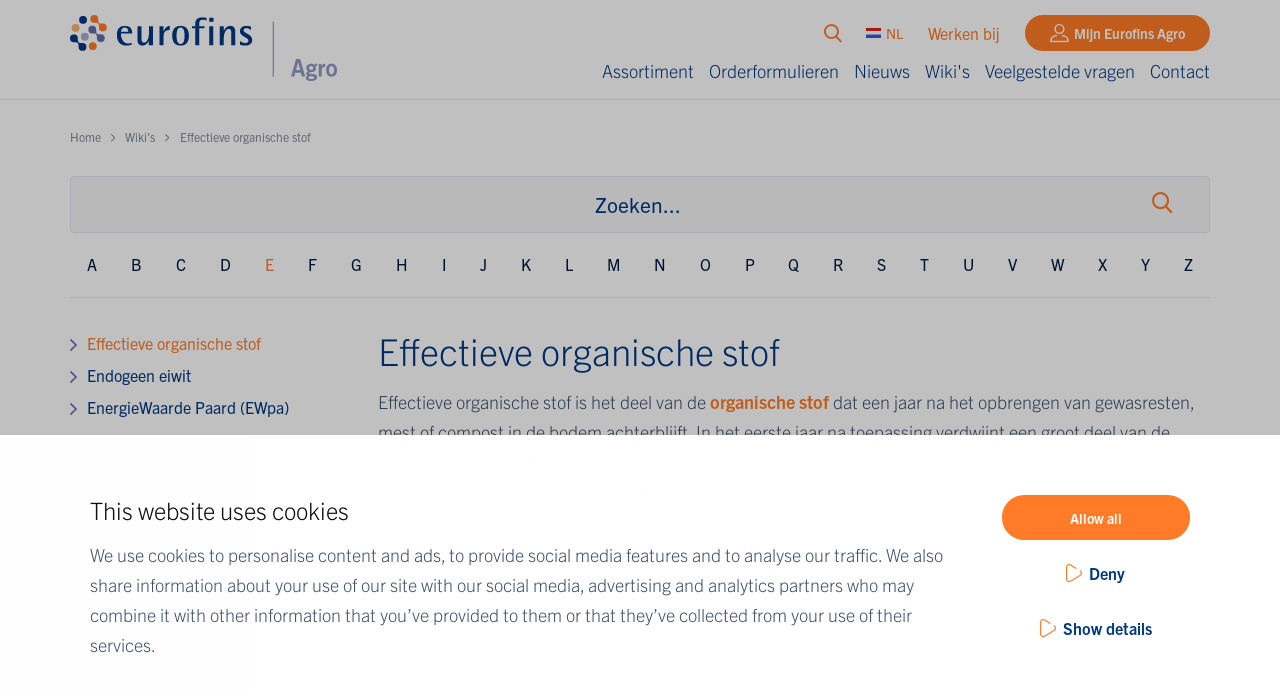

--- FILE ---
content_type: text/html; charset=UTF-8
request_url: https://www.eurofins-agro.com/nl-nl/effectieve-organische-stof
body_size: 8153
content:
<!DOCTYPE html>
<html lang="nl-nl">
<head>
	    <title>Effectieve organische stof - Eurofins Agro</title>

    <meta charset="UTF-8">
    <meta name="viewport" content="width=device-width, initial-scale=1.0">

    <!-- Google Tag Manager --> 
<script>(function(w,d,s,l,i){w[l]=w[l]||[];w[l].push({'gtm.start': 
new Date().getTime(),event:'gtm.js'});var f=d.getElementsByTagName(s)[0], 
j=d.createElement(s),dl=l!='dataLayer'?'&l='+l:'';j.async=true;j.src= 
'https://www.googletagmanager.com/gtm.js?id='+i+dl;f.parentNode.insertBefore(j,f); 
})(window,document,'script','dataLayer','GTM-PG4V88P');</script> 
<!-- End Google Tag Manager --> 

<!-- Matomo Tag Manager -->
<script>
  var _mtm = window._mtm = window._mtm || [];
  _mtm.push({'mtm.startTime': (new Date().getTime()), 'event': 'mtm.Start'});
  (function() {
    var d=document, g=d.createElement('script'), s=d.getElementsByTagName('script')[0];
    g.async=true; g.src='https://cdn.matomo.cloud/eurofinsagro.matomo.cloud/container_MHlsx2xc.js'; s.parentNode.insertBefore(g,s);
  })();
</script>
<!-- End Matomo Tag Manager -->
    <meta name="robots" content="index,follow">
            <meta name="description" content="Effectieve organische stof is het deel van de organische stof dat een jaar na het opbrengen van gewasresten, mest of compost in de bodem achterblijft. In het eerste jaar na toepassing verdwijnt een groot deel van de organische stof omdat deze gemakkelijk afbreekbaar is. De bijdrage van deze fractie aan het gehalte in">
    
    <!-- Schema.org markup for Google+ -->
<meta itemscope itemprop="name" itemtype="http://schema.org/Thing" content="Effectieve organische stof">
<meta itemscope itemprop="description" itemtype="http://schema.org/Thing" content="Effectieve organische stof is het deel van de organische stof dat een jaar na het opbrengen van gewasresten, mest of compost in de bodem achterblijft. In het eerste jaar na toepassing verdwijnt een groot deel van de organische stof omdat deze gemakkelijk afbreekbaar is. De bijdrage van deze fractie">

<!-- Twitter Card data -->
<meta name="twitter:card" content="summary">
<meta name="twitter:title" content="Effectieve organische stof">
<meta name="twitter:description" content="Effectieve organische stof is het deel van de organische stof dat een jaar na het opbrengen van gewasresten, mest of compost in de bodem achterblijft. In het eerste jaar na toepassing verdwijnt een groot deel van de organische stof omdat deze gemakkelijk afbreekbaar is. De bijdrage van deze fractie">

<!-- Open Graph data -->
    <meta property="fb:admins" content="162182868823683" />
<meta property="og:title" content="Effectieve organische stof" />
<meta property="og:type" content="article" />
    <meta property="og:url" content="https://www.eurofins-agro.com/nl-nl/effectieve-organische-stof" />
<meta property="og:description" content="Effectieve organische stof is het deel van de organische stof dat een jaar na het opbrengen van gewasresten, mest of compost in de bodem achterblijft. In het eerste jaar na toepassing verdwijnt een groot deel van de organische stof omdat deze gemakkelijk afbreekbaar is. De bijdrage van deze fractie" />
    <meta property="og:site_name" content="Eurofins Agro" />

            <link rel="canonical" href="https://www.eurofins-agro.com/nl-nl/effectieve-organische-stof">
            
    <!-- trade-gothic-next -->
    <!-- preconnect to Adobe typekit origins -->
    <link rel="preconnect" href="https://use.typekit.net" crossorigin>
    <link rel="preconnect" href="https://p.typekit.net" crossorigin>

    <!-- We use the full link to the CSS file in the rest of the tags -->
    <link rel="preload" as="style" href="https://use.typekit.net/soa2ibd.css">

    <link rel="stylesheet" href="https://use.typekit.net/soa2ibd.css" media="print" onload="this.media='all'">

    <noscript>
      <link rel="stylesheet" href="https://use.typekit.net/soa2ibd.css">
    </noscript>
    <!-- trade-gothic-next -->

    <link rel="stylesheet" href="/templates/css/global.css?version=3082aa40" type="text/css">
    <link rel="apple-touch-icon" sizes="180x180" href="/templates/img/favicons/apple-touch-icon.png">
    <link rel="icon" type="image/png" sizes="32x32" href="/templates/img/favicons/favicon-32x32.png">
    <link rel="icon" type="image/png" sizes="16x16" href="/templates/img/favicons/favicon-16x16.png">
    <link rel="manifest" href="/templates/img/favicons/site.webmanifest">
    <link rel="mask-icon" href="/templates/img/favicons/safari-pinned-tab.svg" color="#ff7b27">
    <meta name="msapplication-TileColor" content="#da532c">
    <meta name="theme-color" content="#ffffff">
    </head>

<body>
	<!-- Google Tag Manager (noscript) --> 
<noscript><iframe src=https://www.googletagmanager.com/ns.html?id=GTM-WF8HTCRJ 
height="0" width="0" style="display:none;visibility:hidden"></iframe></noscript> 
<!-- End Google Tag Manager (noscript) --> 	
	<header id="top">
		<div class="inner">
			<div class="mobile-triggers">
									<a href="/nl-nl/" class="logo">
                                                    <img src="/templates/img/eurofins_agro.svg" alt="Eurofins Agro">
                        					</a>
				
				<div class="triggers">
					<label for="page-search-mobile" class="trigger-search"></label>
											<a href="https://mijn.eurofins-agro.com/" class="portal-link-mobile" target="_blank"></a>
					
					<div id="trigger-menu-main">
						<button class="bars-cont" type="button">
							<span class="icon-bar"></span>
						</button>
					</div>
				</div>
			</div>
			<div class="menu-cont">
				<div class="main-nav-wrap">
					<div class="page-actions" id="search-box">
													<form action="/nl-nl/zoeken" class="search-suggestions-cont">
    <div class="search-suggestions">
        <div class="form-field">
            <input type="search" id="page-search" name="q" class="search-field" data-results-container="results" placeholder="Zoeken&hellip;">
            <button type="reset" class="btn-reset">Cancel</button>
        </div>
        <div class="results" id="results">
            <div class="results-box">
            </div>
            <div class="submit-cont">
                <button type="submit" class="btn">Alle zoekresultaten bekijken</button>
            </div>
        </div>
    </div>
</form>												<label for="page-search" class="trigger-search el-action"></label>
						<button class="el-action lang-switcher-btn trigger-modal-overlay" data-modal-overlay="language-switcher">
															<img class="lang-flag" loading="lazy" src="/templates/img/icons/flags/s/NL.svg">
														NL
						</button>
                        
													<a href="https://careers.eurofins.com/nl/jobs?countryId=nl" class="el-action" target="_blank">Werken bij</a>
																			<a href="https://mijn.eurofins-agro.com/" class="btn portal-link" target="_blank">Mijn Eurofins Agro</a>
											</div>
					<nav id="menu-main">
                        <ul class="nav">
                                    <li class="el">
                        <a href="/nl-nl/assortiment"                         title="Waar ben je naar op zoek?">
                            Assortiment
                        </a>
                    </li>
                                    <li class="el">
                        <a href="/nl-nl/orderformulieren"                         title="Orderformulieren ">
                            Orderformulieren
                        </a>
                    </li>
                                    <li class="el">
                        <a href="/nl-nl/artikelen"                         title="Nieuws &amp; Video's">
                            Nieuws
                        </a>
                    </li>
                                    <li class="el">
                        <a href="/nl-nl/wikis"                         title="Wiki's">
                            Wiki's
                        </a>
                    </li>
                                    <li class="el">
                        <a href="https://www.eurofins-agro.com/nl-nl/faq-veelgestelde-vragen"                         title="Veelgestelde vragen">
                            Veelgestelde vragen
                        </a>
                    </li>
                                    <li class="el">
                        <a href="/nl-nl/klantenservice"                         title="Neem contact op met onze klantenservice">
                            Contact
                        </a>
                    </li>
                            </ul>
            </nav>				</div>
				<div class="mobile-search">
											<form action="/nl-nl/zoeken" class="search-suggestions-cont">
    <div class="search-suggestions">
        <div class="form-field">
            <input type="search" id="page-search-mobile" name="q" class="search-field" data-results-container="results-mobile" placeholder="Zoeken&hellip;">
            <button type="reset" class="btn-reset">Cancel</button>
        </div>
        <div class="results" id="results-mobile">
            <div class="results-box">
            </div>
            <div class="submit-cont" id="submit-cont-mobile">
                <button type="submit" class="btn">Alle zoekresultaten bekijken</button>
            </div>
        </div>
    </div>
</form>									</div>
				<div class="bg-overlay"></div>
			</div>
            		</div>
	</header>
	<div class="modal-overlay state-language-switcher" data-modal-overlay="language-switcher">
    <div class="outer">
        <div class="inner">
            <div class="content-wrapper">
                <a href="#" class="logo">
                    <img src="/templates/img/eurofins_agro.svg" alt="Logo">
                </a>
                <h2 class="title">choose your country</h2>
                <div class="language-switcher">
                    <button type="button" class="trigger-dropdown-toggle">
                        <span class="label">Search…</span>
                    </button>
                    <ul class="languages-dropdown">
                                            <li class="lang ">
                                                            <a href="/en" id="en">
                                                                                        <span class="lang-flag i i-earth"></span>
                                                        <span>GLOBAL</span>
                            </a>
                        </li>
                                            <li class="lang ">
                                                            <a href="/de-at" id="de-at">
                                                                                        <img class="lang-flag" loading="lazy" src="/templates/img/icons/flags/s/AT.svg">
                                                        <span>AT</span>
                            </a>
                        </li>
                                            <li class="lang ">
                                                            <a href="/nl-be" id="nl-be">
                                                                                        <img class="lang-flag" loading="lazy" src="/templates/img/icons/flags/s/BE.svg">
                                                        <span>BE</span>
                            </a>
                        </li>
                                            <li class="lang ">
                                                            <a href="/bg-bg" id="bg-bg">
                                                                                        <img class="lang-flag" loading="lazy" src="/templates/img/icons/flags/s/BG.svg">
                                                        <span>BG</span>
                            </a>
                        </li>
                                            <li class="lang ">
                                                            <a href="/de-ch" id="de-ch">
                                                                                        <img class="lang-flag" loading="lazy" src="/templates/img/icons/flags/s/CH.svg">
                                                        <span>CH-DE</span>
                            </a>
                        </li>
                                            <li class="lang ">
                                                            <a href="https://www.eurofins-agro.com/en/dealers/suzhou-china" id="CN">
                                                                                        <img class="lang-flag" loading="lazy" src="/templates/img/icons/flags/s/CN.svg">
                                                        <span>CN</span>
                            </a>
                        </li>
                                            <li class="lang ">
                                                            <a href="/cz-cz" id="cz-cz">
                                                                                        <img class="lang-flag" loading="lazy" src="/templates/img/icons/flags/s/CZ.svg">
                                                        <span>CZ</span>
                            </a>
                        </li>
                                            <li class="lang ">
                                                            <a href="/de-de" id="de-de">
                                                                                        <img class="lang-flag" loading="lazy" src="/templates/img/icons/flags/s/DE.svg">
                                                        <span>DE</span>
                            </a>
                        </li>
                                            <li class="lang ">
                                                            <a href="/da-dk" id="da-dk">
                                                                                        <img class="lang-flag" loading="lazy" src="/templates/img/icons/flags/s/DK.svg">
                                                        <span>DK</span>
                            </a>
                        </li>
                                            <li class="lang ">
                                                            <a href="/et-ee" id="et-ee">
                                                                                        <img class="lang-flag" loading="lazy" src="/templates/img/icons/flags/s/EE.svg">
                                                        <span>EE</span>
                            </a>
                        </li>
                                            <li class="lang ">
                                                            <a href="/es" id="es">
                                                                                        <img class="lang-flag" loading="lazy" src="/templates/img/icons/flags/s/ES.svg">
                                                        <span>ES</span>
                            </a>
                        </li>
                                            <li class="lang ">
                                                            <a href="/fi" id="fi">
                                                                                        <img class="lang-flag" loading="lazy" src="/templates/img/icons/flags/s/FI.svg">
                                                        <span>FI</span>
                            </a>
                        </li>
                                            <li class="lang ">
                                                            <a href="/FR" id="FR">
                                                                                        <img class="lang-flag" loading="lazy" src="/templates/img/icons/flags/s/FR.svg">
                                                        <span>FR</span>
                            </a>
                        </li>
                                            <li class="lang ">
                                                            <a href="/hu" id="hu">
                                                                                        <img class="lang-flag" loading="lazy" src="/templates/img/icons/flags/s/HU.svg">
                                                        <span>HU</span>
                            </a>
                        </li>
                                            <li class="lang ">
                                                            <a href="/ga-ie" id="ga-ie">
                                                                                        <img class="lang-flag" loading="lazy" src="/templates/img/icons/flags/s/IE.svg">
                                                        <span>IE</span>
                            </a>
                        </li>
                                            <li class="lang ">
                                                            <a href="/lt-lt" id="lt-lt">
                                                                                        <img class="lang-flag" loading="lazy" src="/templates/img/icons/flags/s/LT.svg">
                                                        <span>LT</span>
                            </a>
                        </li>
                                            <li class="lang ">
                                                            <a href="/lv-lv" id="lv-lv">
                                                                                        <img class="lang-flag" loading="lazy" src="/templates/img/icons/flags/s/LV.svg">
                                                        <span>LV</span>
                            </a>
                        </li>
                                            <li class="lang state-current">
                                                            <a href="/nl-nl" id="nl-nl">
                                                                                        <img class="lang-flag" loading="lazy" src="/templates/img/icons/flags/s/NL.svg">
                                                        <span>NL</span>
                            </a>
                        </li>
                                            <li class="lang ">
                                                            <a href="/no" id="no">
                                                                                        <img class="lang-flag" loading="lazy" src="/templates/img/icons/flags/s/NO.svg">
                                                        <span>NO</span>
                            </a>
                        </li>
                                            <li class="lang ">
                                                            <a href="/pl-pl" id="pl-pl">
                                                                                        <img class="lang-flag" loading="lazy" src="/templates/img/icons/flags/s/PL.svg">
                                                        <span>PL</span>
                            </a>
                        </li>
                                            <li class="lang ">
                                                            <a href="https://www.eurofins-agro.com/en/dealers/carnaxide-portugal" id="PT">
                                                                                        <img class="lang-flag" loading="lazy" src="/templates/img/icons/flags/s/PT.svg">
                                                        <span>PT</span>
                            </a>
                        </li>
                                            <li class="lang ">
                                                            <a href="/ro" id="ro">
                                                                                        <img class="lang-flag" loading="lazy" src="/templates/img/icons/flags/s/RO.svg">
                                                        <span>RO</span>
                            </a>
                        </li>
                                            <li class="lang ">
                                                            <a href="/se" id="se">
                                                                                        <img class="lang-flag" loading="lazy" src="/templates/img/icons/flags/s/SE.svg">
                                                        <span>SE</span>
                            </a>
                        </li>
                                            <li class="lang ">
                                                            <a href="/sk-sk" id="sk-sk">
                                                                                        <img class="lang-flag" loading="lazy" src="/templates/img/icons/flags/s/SK.svg">
                                                        <span>SK</span>
                            </a>
                        </li>
                                            <li class="lang ">
                                                            <a href="https://www.eurofins-agro.com/en/dealers/izmir-turkey" id="TR">
                                                                                        <img class="lang-flag" loading="lazy" src="/templates/img/icons/flags/s/TR.svg">
                                                        <span>TR</span>
                            </a>
                        </li>
                                            <li class="lang ">
                                                            <a href="/en-gb" id="en-gb">
                                                                                        <img class="lang-flag" loading="lazy" src="/templates/img/icons/flags/s/GB-UKM.svg">
                                                        <span>UK</span>
                            </a>
                        </li>
                                            <li class="lang ">
                                                            <a href="https://www.eurofins-agro.com/en/dealers/ho-chi-minh-city-vietnam" id="VN">
                                                                                        <img class="lang-flag" loading="lazy" src="/templates/img/icons/flags/s/VN.svg">
                                                        <span>VN</span>
                            </a>
                        </li>
                                            <li class="lang ">
                                                            <a href="https://www.eurofins-agro.com/en/south-africa" id="za">
                                                                                        <img class="lang-flag" loading="lazy" src="/templates/img/icons/flags/s/ZA.svg">
                                                        <span>ZA</span>
                            </a>
                        </li>
                                        </ul>
                </div>
            </div>
            <button class="trigger-close-overlay"></button>
        </div>
    </div>
    <div class="backdrop"></div>
</div><div class="breadcrumbs-section">
    <div class="inner-wrap">
        <ol class="breadcrumbs">	
 	<li itemprop="itemListElement" itemscope itemtype="http://schema.org/ListItem">
        <a itemtype="http://schema.org/Thing" itemprop="item" href="/nl-nl">
            <span itemprop="name">Home</span>
        </a>
        <meta itemprop="position" content="1" />
    </li>
						<li itemprop="itemListElement" itemscope itemtype="http://schema.org/ListItem">
				<a href="/nl-nl/wikis" itemtype="http://schema.org/Thing" itemprop="item">
					<span itemprop="name">Wiki's</span>
				</a>
				<meta itemprop="position" content="2" />
			</li>
								<li itemprop="itemListElement" itemscope itemtype="http://schema.org/ListItem">
				<a href="/nl-nl/effectieve-organische-stof" itemtype="http://schema.org/Thing" itemprop="item">
					<span itemprop="name">Effectieve organische stof</span>
				</a>
				<meta itemprop="position" content="3" />
			</li>
			</ol>
    </div>
</div>

<div class="wiki-actions">
	<div class="inner-wrap">
		<div class="search-block">
			<form action="/nl-nl/wikis" method="get" class="not_ajax search-wrap-container">
    <input type="search" name="q" placeholder="Zoeken..." value="" minlength="2" class="search-bar state-result" required>
    <button type="submit" class="btn  el-action"></button>
</form>		</div>
		<nav class="alphabet">
            <ul class="list">
            <li class="el">
                        <a href="/nl-nl/wikis?category=a" class="link">A</a>
                                        <div class="sub-menu">
                                                                        <a href="/nl-nl/aardappelcystenaaltjes" class="sub-link">Aardappelcystenaaltjes (aardappelmoeheid)</a>
                                                                                                <a href="/nl-nl/adf" class="sub-link">Acid Detergent Fibre (ADF) </a>
                                                                                                <a href="/nl-nl/adl" class="sub-link">Acid Detergent Lignine (ADL)</a>
                                                                                                <a href="/nl-nl/actieve-koolstof" class="sub-link">Actieve koolstof (POXC)</a>
                                                                                                <a href="/nl-nl/actinomyceten" class="sub-link">Actinomyceten</a>
                                                                                                <a href="/nl-nl/afslibbaar" class="sub-link">Afslibbaar</a>
                                                                                                <a href="/nl-nl/nh3-fractie" class="sub-link">Ammoniak/NH3-fractie (%) </a>
                                                                                                <a href="/nl-nl/nh4-ammonium" class="sub-link">Ammonium (NH4+)</a>
                                                                                                <a href="/nl-nl/arbusculaire-mycorrhiza" class="sub-link">Arbusculaire mycorrhiza </a>
                                                                                                                                            <a href="/nl-nl/effectieve-organische-stof?category=a" class="sub-link last">Alles met een A</a>
                                    </div>
                    </li>
            <li class="el">
                        <a href="/nl-nl/wikis?category=b" class="link">B</a>
                                        <div class="sub-menu">
                                                                        <a href="/nl-nl/bex" class="sub-link">Bedrijfsspecifieke Excretie (BEX)</a>
                                                                                                <a href="/nl-nl/bemonsteren-in-w-patroon" class="sub-link">Bemonsteren in W-patroon</a>
                                                                                                <a href="/nl-nl/bestendig-eiwit" class="sub-link">Bestendig eiwit</a>
                                                                                                <a href="/nl-nl/bietencystenaaltjes" class="sub-link">Bietencystenaaltjes</a>
                                                                                                <a href="/nl-nl/bodemanorganische-koolstof" class="sub-link">Bodemanorganische koolstof</a>
                                                                                                <a href="/nl-nl/bodemgezondheid-wiki" class="sub-link">Bodemgezondheid</a>
                                                                                                <a href="/nl-nl/bodemleven-wikw" class="sub-link">Bodemleven</a>
                                                                                                <a href="/nl-nl/bodemorganische-koolstof" class="sub-link">Bodemorganische koolstof </a>
                                                                                                <a href="/nl-nl/bodemorganische-stof" class="sub-link">Bodemorganische stof</a>
                                                                                                                                            <a href="/nl-nl/effectieve-organische-stof?category=b" class="sub-link last">Alles met een B</a>
                                    </div>
                    </li>
            <li class="el">
                        <a href="/nl-nl/wikis?category=c" class="link">C</a>
                                        <div class="sub-menu">
                                                                        <a href="/nl-nl/c-organisch" class="sub-link">C-organisch</a>
                                                                                                <a href="/nl-nl/c-n-ratio" class="sub-link">C/N-ratio</a>
                                                                                                <a href="/nl-nl/c-os-ratio" class="sub-link">C/OS-ratio</a>
                                                                                                <a href="/nl-nl/c-s-ratio" class="sub-link">C/S-ratio</a>
                                                                                                <a href="/nl-nl/calcium" class="sub-link">Calcium (Ca) - bodem en gewas</a>
                                                                                                <a href="/nl-nl/calcium-veehouderij" class="sub-link">Calcium (Ca) - veehouderij</a>
                                                                                                <a href="/nl-nl/calcium-fosfor-paard" class="sub-link">Calcium (Ca) en Fosfor (P) - paard</a>
                                                                                                <a href="/nl-nl/carbon-koolstof" class="sub-link">Carbon/koolstof</a>
                                                                                                <a href="/nl-nl/cec" class="sub-link">CEC</a>
                                                                                                                                            <a href="/nl-nl/effectieve-organische-stof?category=c" class="sub-link last">Alles met een C</a>
                                    </div>
                    </li>
            <li class="el">
                        <a href="/nl-nl/wikis?category=d" class="link">D</a>
                                        <div class="sub-menu">
                                                                        <a href="/nl-nl/dvbe" class="sub-link">Darm Verteerbaar Bestendig (voeder-)Eiwit (DVBE)</a>
                                                                                                <a href="/nl-nl/dve" class="sub-link">Darm Verteerbaar Eiwit (DVE)</a>
                                                                                                <a href="/nl-nl/dvmfe" class="sub-link">Darm Verteer­baar Metabool Fecaal Eiwit (DVMFE)</a>
                                                                                                <a href="/nl-nl/dvme" class="sub-link">Darmverteerbaar Microbieel Eiwit (DVME)</a>
                                                                                                <a href="/nl-nl/darmverteerbare-aminozuren" class="sub-link">Darmverteerbare aminozuren</a>
                                                                                                <a href="/nl-nl/droge-stof" class="sub-link">Droge stof (DS) </a>
                                                                                </div>
                    </li>
            <li class="el">
                        <a href="/nl-nl/wikis?category=e" class="link state-active">E</a>
                                        <div class="sub-menu">
                                                                        <a href="/nl-nl/effectieve-organische-stof" class="sub-link">Effectieve organische stof</a>
                                                                                                <a href="/nl-nl/endogeen-eiwit" class="sub-link">Endogeen eiwit</a>
                                                                                                <a href="/nl-nl/ewpa" class="sub-link">EnergieWaarde Paard (EWpa)</a>
                                                                                </div>
                    </li>
            <li class="el">
                        <a href="/nl-nl/wikis?category=f" class="link">F</a>
                                        <div class="sub-menu">
                                                                        <a href="/nl-nl/fermenteerbaar-eiwit" class="sub-link">Fermenteerbaar eiwit</a>
                                                                                                <a href="/nl-nl/fosp" class="sub-link">Fermenteerbare organische stof pens (FOSp)</a>
                                                                                                <a href="/nl-nl/fosp-2u" class="sub-link">Fermenteerbare organische stof pens (FOSp) 2u</a>
                                                                                                <a href="/nl-nl/fosfaat" class="sub-link">Fosfaat</a>
                                                                                                <a href="/nl-nl/fosfaatdifferentiatie" class="sub-link">Fosfaatdifferentiatie</a>
                                                                                                <a href="/nl-nl/fosfaatgebruiksnormen" class="sub-link">Fosfaatgebruiksnormen</a>
                                                                                                <a href="/nl-nl/fosfor" class="sub-link">Fosfor (P) - bodem en gewas</a>
                                                                                                <a href="/nl-nl/fosfor-paard" class="sub-link">Fosfor (P) - paard</a>
                                                                                                <a href="/nl-nl/fosfor-veehouderij" class="sub-link">Fosfor (P) - veehouderij</a>
                                                                                                                                            <a href="/nl-nl/effectieve-organische-stof?category=f" class="sub-link last">Alles met een F</a>
                                    </div>
                    </li>
            <li class="el">
                        <a href="/nl-nl/wikis?category=g" class="link">G</a>
                                        <div class="sub-menu">
                                                                        <a href="/nl-nl/geleidingsvermogen" class="sub-link">Geleidingsvermogen</a>
                                                                                                <a href="/nl-nl/gram-gram" class="sub-link">Gram+/Gram-</a>
                                                                                                <a href="/nl-nl/granulaat" class="sub-link">Granulaat</a>
                                                                                </div>
                    </li>
            <li class="el">
                        <a href="/nl-nl/wikis?category=h" class="link">H</a>
                                        <div class="sub-menu">
                                                                        <a href="/nl-nl/huidmondjes" class="sub-link">Huidmondjes</a>
                                                                                </div>
                    </li>
            <li class="el">
                        <a href="/nl-nl/wikis?category=i" class="link">I</a>
                                        <div class="sub-menu">
                                                                        <a href="/nl-nl/ijzer" class="sub-link">IJzer (Fe) - bodem en gewas</a>
                                                                                                <a href="/nl-nl/ijzer-paard" class="sub-link">IJzer (Fe) - paard</a>
                                                                                                <a href="/nl-nl/index-op-ruwvoeronderzoekverslag" class="sub-link">Index op Voederwaardeverslag</a>
                                                                                </div>
                    </li>
            <li class="el">
                        <a href="/nl-nl/wikis?category=j" class="link">J</a>
                                        <div class="sub-menu">
                                                                        <a href="/nl-nl/jodium-paard" class="sub-link">Jodium (I) - paard</a>
                                                                                </div>
                    </li>
            <li class="el">
                        <a href="/nl-nl/wikis?category=k" class="link">K</a>
                                        <div class="sub-menu">
                                                                        <a href="/nl-nl/kalium" class="sub-link">Kalium (K) - bodem en gewas</a>
                                                                                                <a href="/nl-nl/kalium-veehouderij" class="sub-link">Kalium (K) - veehouderij</a>
                                                                                                <a href="/nl-nl/kalium-paard" class="sub-link">Kalium (Ka) – paard</a>
                                                                                                <a href="/nl-nl/kation-anion-verschil-kav" class="sub-link">Kation-Anion verschil (KAV)</a>
                                                                                                <a href="/nl-nl/kiemgetal" class="sub-link">Kiemgetal</a>
                                                                                                <a href="/nl-nl/klei" class="sub-link">Klei </a>
                                                                                                <a href="/nl-nl/klei-humus-complex" class="sub-link">Klei-humus complex</a>
                                                                                                <a href="/nl-nl/klei-bodemorganische-koolstof-ratio" class="sub-link">Klei/bodemorganische koolstof ratio</a>
                                                                                                <a href="/nl-nl/kobalt" class="sub-link">Kobalt (Co) - bodem en gewas</a>
                                                                                                                                            <a href="/nl-nl/effectieve-organische-stof?category=k" class="sub-link last">Alles met een K</a>
                                    </div>
                    </li>
            <li class="el">
                        <a href="/nl-nl/wikis?category=l" class="link">L</a>
                                        <div class="sub-menu">
                                                                        <a href="/nl-nl/lysine" class="sub-link">Lysine</a>
                                                                                </div>
                    </li>
            <li class="el">
                        <a href="/nl-nl/wikis?category=m" class="link">M</a>
                                        <div class="sub-menu">
                                                                        <a href="/nl-nl/magnesium" class="sub-link">Magnesium (Mg) - bodem en gewas</a>
                                                                                                <a href="/nl-nl/magnesium-paard" class="sub-link">Magnesium (Mg) - paard</a>
                                                                                                <a href="/nl-nl/magnesium-veehouderij" class="sub-link">Magnesium (Mg) - veehouderij</a>
                                                                                                <a href="/nl-nl/mangaan" class="sub-link">Mangaan (Mn) - bodem en gewas</a>
                                                                                                <a href="/nl-nl/mangaan-paard" class="sub-link">Mangaan (Mn) - paard</a>
                                                                                                <a href="/nl-nl/melkzuur" class="sub-link">Melkzuur</a>
                                                                                                <a href="/nl-nl/methaanindex" class="sub-link">Methaanindex</a>
                                                                                                <a href="/nl-nl/methionine-1" class="sub-link">Methionine</a>
                                                                                                <a href="/nl-nl/microbieel-eiwit" class="sub-link">Microbieel eiwit</a>
                                                                                                                                            <a href="/nl-nl/effectieve-organische-stof?category=m" class="sub-link last">Alles met een M</a>
                                    </div>
                    </li>
            <li class="el">
                        <a href="/nl-nl/wikis?category=n" class="link">N</a>
                                        <div class="sub-menu">
                                                                        <a href="/nl-nl/n-index" class="sub-link">N-index (stikstof)</a>
                                                                                                <a href="/nl-nl/n-leverend-vermogen" class="sub-link">N-leverend vermogen</a>
                                                                                                <a href="/nl-nl/n-totaal" class="sub-link">N-totaal</a>
                                                                                                <a href="/nl-nl/natrium" class="sub-link">Natrium (Na) - bodem en gewas</a>
                                                                                                <a href="/nl-nl/natrium-paard" class="sub-link">Natrium (Na) - paard</a>
                                                                                                <a href="/nl-nl/natrium-veehouderij" class="sub-link">Natrium (Na) - veehouderij</a>
                                                                                                <a href="/nl-nl/ndf-verteerbaarheid" class="sub-link">NDF verteerbaarheid %</a>
                                                                                                <a href="/nl-nl/ndf" class="sub-link">Neutral Detergent Fibre (NDF)</a>
                                                                                                <a href="/nl-nl/nirs" class="sub-link">NIRS</a>
                                                                                                                                            <a href="/nl-nl/effectieve-organische-stof?category=n" class="sub-link last">Alles met een N</a>
                                    </div>
                    </li>
            <li class="el">
                        <a href="/nl-nl/wikis?category=o" class="link">O</a>
                                        <div class="sub-menu">
                                                                        <a href="/nl-nl/oeb-2-uur" class="sub-link">OEB 2 uur</a>
                                                                                                <a href="/nl-nl/oeb" class="sub-link">Onbestendig Eiwit Balans (OEB)</a>
                                                                                                <a href="/nl-nl/oplosbaar-ruw-eiwit" class="sub-link">Oplosbaar ruw eiwit</a>
                                                                                                <a href="/nl-nl/oplosbaar-ruw-eiwit-1" class="sub-link">Oplosbaar ruw eiwit %</a>
                                                                                                <a href="/nl-nl/organische-stof" class="sub-link">Organische stof </a>
                                                                                </div>
                    </li>
            <li class="el">
                        <a href="/nl-nl/wikis?category=p" class="link">P</a>
                                        <div class="sub-menu">
                                                                        <a href="/nl-nl/p-al" class="sub-link">P-Al</a>
                                                                                                <a href="/nl-nl/p-bodemvoorraad" class="sub-link">P-bodemvoorraad</a>
                                                                                                <a href="/nl-nl/p-buffering" class="sub-link">P-buffering</a>
                                                                                                <a href="/nl-nl/p-cacl2-ppae" class="sub-link">P-CaCl2 of P-PAE	</a>
                                                                                                <a href="/nl-nl/p-differentiaitie" class="sub-link">P-differentiatie</a>
                                                                                                <a href="/nl-nl/p-gebruiksnormen" class="sub-link">P-gebruiksnormen</a>
                                                                                                <a href="/nl-nl/p-pae" class="sub-link">P-PAE</a>
                                                                                                <a href="/nl-nl/p-plantbeschikbaar" class="sub-link">P-plantbeschikbaar</a>
                                                                                                <a href="/nl-nl/pens-afbreekbaar-eiwit" class="sub-link">Pens Afbreekbaar eiwit</a>
                                                                                                                                            <a href="/nl-nl/effectieve-organische-stof?category=p" class="sub-link last">Alles met een P</a>
                                    </div>
                    </li>
            <li class="el">
                        <a href="/nl-nl/wikis?category=q" class="link">Q</a>
                                        <div class="sub-menu">
                                                                        <a href="/nl-nl/qpcr" class="sub-link">qPCR</a>
                                                                                </div>
                    </li>
            <li class="el">
                        <a href="/nl-nl/wikis?category=r" class="link">R</a>
                                        <div class="sub-menu">
                                                                        <a href="/nl-nl/relatieve-vatbaarheid" class="sub-link">Relatieve vatbaarheid</a>
                                                                                                <a href="/nl-nl/resistentie" class="sub-link">Resistentie</a>
                                                                                                <a href="/nl-nl/ruwe-as" class="sub-link">Ruw as</a>
                                                                                                <a href="/nl-nl/ruw-eiwit" class="sub-link">Ruw eiwit</a>
                                                                                                <a href="/nl-nl/ruw-eiwit-totaal" class="sub-link">Ruw eiwit totaal </a>
                                                                                                <a href="/nl-nl/ruw-vet" class="sub-link">Ruw vet</a>
                                                                                                <a href="/nl-nl/ruwe-celstof-1" class="sub-link">Ruwe celstof</a>
                                                                                </div>
                    </li>
            <li class="el">
                        <a href="/nl-nl/wikis?category=s" class="link">S</a>
                                        <div class="sub-menu">
                                                                        <a href="/nl-nl/s-index" class="sub-link">S-index (zwavel)</a>
                                                                                                <a href="/nl-nl/schimmel-bacterie-ratio" class="sub-link">Schimmel/bacterie-ratio</a>
                                                                                                <a href="/nl-nl/seleen-selenium" class="sub-link">Seleen/selenium (Se) - bodem en gewas</a>
                                                                                                <a href="/nl-nl/seleen-selenium-paard" class="sub-link">Seleen/Selenium (Se) - paard</a>
                                                                                                <a href="/nl-nl/seleen-selenium-veehouderij" class="sub-link">Seleen/Selenium (Se) - veehouderij</a>
                                                                                                <a href="/nl-nl/shannon-wiener-index" class="sub-link">Shannon-Wiener index</a>
                                                                                                <a href="/nl-nl/silicium" class="sub-link">Silicium (Si)  - bodem en gewas</a>
                                                                                                <a href="/nl-nl/soc-som" class="sub-link">SOC/SOM</a>
                                                                                                <a href="/nl-nl/stengelaaltjes" class="sub-link">Stengelaaltjes</a>
                                                                                                                                            <a href="/nl-nl/effectieve-organische-stof?category=s" class="sub-link last">Alles met een S</a>
                                    </div>
                    </li>
            <li class="el">
                        <a href="/nl-nl/wikis?category=t" class="link">T</a>
                                        <div class="sub-menu">
                                                                        <a href="/nl-nl/t-som-landbouw" class="sub-link">T-som (landbouw)</a>
                                                                                                <a href="/nl-nl/textuurklassen" class="sub-link">Textuurklassen</a>
                                                                                                <a href="/nl-nl/tolerantie" class="sub-link">Tolerantie</a>
                                                                                                <a href="/nl-nl/totaal-bacterien" class="sub-link">Totaal bacteriën</a>
                                                                                                <a href="/nl-nl/totaal-schimmels" class="sub-link">Totaal schimmels</a>
                                                                                                <a href="/nl-nl/trips" class="sub-link">Trips</a>
                                                                                </div>
                    </li>
            <li class="el">
                        <a href="/nl-nl/wikis?category=u" class="link">U</a>
                                </li>
            <li class="el">
                        <a href="/nl-nl/wikis?category=v" class="link">V</a>
                                        <div class="sub-menu">
                                                                        <a href="/nl-nl/verkruimelbaarheid" class="sub-link">Verkruimelbaarheid</a>
                                                                                                <a href="/nl-nl/verslemping" class="sub-link">Verslemping</a>
                                                                                                <a href="/nl-nl/vrep" class="sub-link">Verteerbaar Ruw Eiwit paard (VREp)</a>
                                                                                                <a href="/nl-nl/vos" class="sub-link">Vertering Organische Stof (VOS)</a>
                                                                                                <a href="/nl-nl/vcosp" class="sub-link">Verteringscoëfficiënt organische stof Paard </a>
                                                                                                <a href="/nl-nl/vcos" class="sub-link">Verteringscoëfficiënt van de organische stof  (%)</a>
                                                                                                <a href="/nl-nl/verzadigingswaarde" class="sub-link">Verzadigingswaarde</a>
                                                                                                <a href="/nl-nl/vem" class="sub-link">Voeder Eenheid Melk (VEM)</a>
                                                                                                <a href="/nl-nl/vevi" class="sub-link">Voedereenheid Vleesvee Intensief (VEVI)</a>
                                                                                </div>
                    </li>
            <li class="el">
                        <a href="/nl-nl/wikis?category=w" class="link">W</a>
                                        <div class="sub-menu">
                                                                        <a href="/nl-nl/w-patroon" class="sub-link">W-bemonstering</a>
                                                                                                <a href="/nl-nl/waardplant" class="sub-link">Waardplant</a>
                                                                                                <a href="/nl-nl/wsc" class="sub-link">Wateroplosbare koolhydraten (WSC) (alleen voor hooi)</a>
                                                                                                <a href="/nl-nl/wortelknobbelaaltjes" class="sub-link">Wortelknobbelaaltjes</a>
                                                                                                <a href="/nl-nl/wortellesieaaltjes" class="sub-link">Wortellesieaaltjes</a>
                                                                                </div>
                    </li>
            <li class="el">
                        <a href="/nl-nl/wikis?category=x" class="link">X</a>
                                </li>
            <li class="el">
                        <a href="/nl-nl/wikis?category=y" class="link">Y</a>
                                </li>
            <li class="el">
                        <a href="/nl-nl/wikis?category=z" class="link">Z</a>
                                        <div class="sub-menu">
                                                                        <a href="/nl-nl/zetmeel" class="sub-link">Zetmeel</a>
                                                                                                <a href="/nl-nl/zink" class="sub-link">Zink (Zn)  - bodem en gewas</a>
                                                                                                <a href="/nl-nl/zink-paard" class="sub-link">Zink (Zn) - paard</a>
                                                                                                <a href="/nl-nl/zware-metalen" class="sub-link">Zware metalen</a>
                                                                                                <a href="/nl-nl/zwavel" class="sub-link">Zwavel (S) - bodem en gewas</a>
                                                                                                <a href="/nl-nl/zwavel-paard" class="sub-link">Zwavel (S) - paard</a>
                                                                                                <a href="/nl-nl/zwavel-veehouderij" class="sub-link">Zwavel (S) - veehouderij</a>
                                                                                </div>
                    </li>
    </ul>		</nav>
	</div>
</div>

<div class="primary-section state-odd">
    <div class="main-content">
        <h1 class="block-title">Effectieve organische stof</h1>
        <div class="answer-box">
            <p>Effectieve organische stof is het deel van de&nbsp;<a href="https://www.eurofins-agro.com/nl-nl/organische-stof" target="_blank">organische stof</a> dat een jaar na het opbrengen van gewasresten, mest of compost in de bodem achterblijft. In het eerste jaar na toepassing verdwijnt een groot deel van de organische stof omdat deze gemakkelijk afbreekbaar is. De bijdrage van deze fractie aan het gehalte in de bodem is dan ook vrij gering. De bijdrage van de stabielere fractie is groter.</p>

        </div>
    </div>
    <div class="sidebar">
        <div class="wiki-sub-nav">
	<div class="inner-wrap">
		<ul class="list">
                            <li class="el state-active"><a href="/nl-nl/effectieve-organische-stof" class="link i-arrow_right">Effectieve organische stof</a></li>
                            <li class="el "><a href="/nl-nl/endogeen-eiwit" class="link i-arrow_right">Endogeen eiwit</a></li>
                            <li class="el "><a href="/nl-nl/ewpa" class="link i-arrow_right">EnergieWaarde Paard (EWpa)</a></li>
            		</ul>
	</div>
</div>    </div>
</div>	<footer id="bottom">
	<div id="pre-bottom">
		<div class="inner">
			<div class="col logo-col">
									<a href="/nl-nl" class="logo-wrap">
						<img src="/templates/img/footer.svg" alt="Eurofins Agro">
					</a>
							</div>
										<div class="col">
					<h2 class="section-title">Direct Naar</h2>
					<ul>
													<li>
								<a href="https://www.eurofins-agro.com/nl-nl/assortiment" title="Assortiment"><span>Assortiment</span></a>
							</li>
													<li>
								<a href="/nl-nl/klantenservice/aanmelden-nieuwe-klanten" title="Aanmelden nieuwe klanten"><span>Aanmelden nieuwe klanten</span></a>
							</li>
													<li>
								<a href="/nl-nl/machtigingsformulier" title="Machtigingsformulier"><span>Machtigingsformulier</span></a>
							</li>
													<li>
								<a href="/nl-nl/klachtenafhandeling" title="Klachtenafhandeling "><span>Klachtenafhandeling</span></a>
							</li>
													<li>
								<a href="https://www.eurofins-agro.com/nl-nl/faq-veelgestelde-vragen" title="Veelgestelde vragen"><span>Veelgestelde vragen</span></a>
							</li>
													<li>
								<a href="/nl-nl/klantenservice/vind-je-monsternemer" title=""><span>Vind je monsternemer</span></a>
							</li>
													<li>
								<a href="/nl-nl/soil-carbon-check/wetenschappelijke-onderbouwing" title="Wetenschappelijke artikelen door Eurofins scientists"><span>Wetenschappelijke publicaties</span></a>
							</li>
											</ul>
				</div>
										<div class="col">
					<h2 class="section-title">Klantenservice</h2>
					<ul>
													<li>
								<a href="/nl-nl/klantenservice/klantenservice-agro" title="Welkom bij Klantenservice Agro"><span>Klantenservice Agro</span></a>
							</li>
													<li>
								<a href="/nl-nl/klantenservice/klantenservice-horti" title="Welkom bij Klantenservice Horti"><span>Klantenservice Horti</span></a>
							</li>
													<li>
								<a href="/nl-nl/klantenservice/klantenservice-mest" title="Welkom bij Klantenservice Mest en Compost"><span>Klantenservice Mest en Compost</span></a>
							</li>
											</ul>
				</div>
										<div class="col">
					<h2 class="section-title">Over Eurofins Agro</h2>
					<ul>
													<li>
								<a href="/nl-nl/over-eurofins-agro" title="Groeiend inzicht"><span>Over Eurofins Agro</span></a>
							</li>
													<li>
								<a href="/nl-nl/over-eurofins-agro/accreditatie" title="Accreditatie"><span>Accreditatie</span></a>
							</li>
													<li>
								<a href="/nl-nl/algemene-voorwaarden" title="Algemene voorwaarden"><span>Algemene voorwaarden</span></a>
							</li>
													<li>
								<a href="/nl-nl/privacy-statement" title="Privacy Statement"><span>Privacy Statement</span></a>
							</li>
													<li>
								<a href="/nl-nl/cookies" title="Cookies"><span>Cookies</span></a>
							</li>
													<li>
								<a href="/nl-nl/over-eurofins-agro/disclaimer" title="Disclaimer"><span>Disclaimer</span></a>
							</li>
											</ul>
				</div>
										<div class="col">
					<h2 class="section-title">Meer Eurofins</h2>
					<ul>
													<li>
								<a href="https://www.eurofins.nl" title="Eurofins Nederland" target="_blank"><span>Eurofins Nederland</span></a>
							</li>
													<li>
								<a href="https://www.eurofins.com/about-us" title="Eurofins Scientific" target="_blank"><span>Eurofins Scientific</span></a>
							</li>
													<li>
								<a href="https://www.eurofins.com/contact-us/group-directory-pdf/" title="Eurofins Scientific public group directory" target="_blank"><span>Eurofins Scientific public group directory</span></a>
							</li>
													<li>
								<a href="https://www.eurofins.com/contact-us/worldwide-interactive-map/" title="Eurofins Worldwide map" target="_blank"><span>Eurofins Worldwide map</span></a>
							</li>
													<li>
								<a href="https://careers.eurofins.com/" title="Eurofins Careers" target="_blank"><span>Eurofins Careers</span></a>
							</li>
						
											</ul>
				</div>
					</div>
	</div>
	<div id="post-bottom" class="state-sub">
		<div class="inner">
			<div class="col">
				        		<div class="social-links">
					<p class="items">
													<a target="_blank" class="i-linkedin" href="https://nl.linkedin.com/company/eurofins-agro" rel="nofollow"></a>
																			<a target="_blank" class="i-facebook" href="https://www.facebook.com/EurofinsAgroNL/" rel="nofollow"></a>
																															<a target="_blank" class="i-youtube" href="https://www.youtube.com/@EurofinsAgroHortiNL" rel="nofollow"></a>
																																			</p>
				</div>
							</div>
						<div class="col">
							</div>
			<div class="col">
        		<p id="credits">
 				    <a href="https://www.steets.nl/?utm_source=eurofins-agro.com&utm_medium=referral&utm_campaign=footer-logo-steets" title="Strategie. Creatie. Code."><img src="https://static.steets.nl/steets/footer/steets-logo-zwart.svg" alt=""></a>
				</p>
			</div>
		</div>
	</div>
</footer>

    <script type="text/javascript" src="/cache/Locale/nl-nl.js?version=3082aa40"></script>
			<script type="text/javascript">var jsdata = {"language":{"current_language":"nl-nl"},"site":{"current_site":1},"default":{"recaptcha_key":"6LdeKsYZAAAAAM1ZY-87_Xp1nXcuPouI-whuYqgV","version_string":"?version=3082aa40"}};</script>
	    		<script type="text/javascript" src="/templates/js/minified.js?version=3082aa40"></script>
		<script async type="text/javascript" src="/templates/js/minified-async.js?version=3082aa40"></script>
    	
	</body>

</html>

--- FILE ---
content_type: text/css
request_url: https://www.eurofins-agro.com/templates/css/global.css?version=3082aa40
body_size: 49095
content:
@import url(../components/products/css/photoswipe.css);@import url(../components/products/css/default-skin/default-skin.css);*,*::before,*::after{box-sizing:border-box}html,body{margin:0;padding:0}html{text-size-adjust:100%;-ms-text-size-adjust:100%;-moz-text-size-adjust:100%;-webkit-text-size-adjust:100%}picture,article,aside,dialog,figcaption,figure,footer,header,hgroup,main,nav,section{display:block}img,iframe{vertical-align:middle;border-style:none}form{margin:0 auto}input,textarea,select,button{-webkit-appearance:none;-moz-appearance:none;font-family:inherit;font-size:inherit;line-height:inherit;border-radius:0;margin:0}select::-ms-expand{display:none}input[type="search"]::-webkit-search-decoration{-webkit-appearance:none}input[type="radio"],input[type="checkbox"]{padding:0}textarea{overflow:auto;vertical-align:top;resize:vertical}button,html [type="button"],[type="reset"],[type="submit"]{-webkit-appearance:button}@font-face{font-family:'icomoon';src:url("/templates/fonts/icomoon.eot?zi2lnt");src:url("/templates/fonts/icomoon.eot?zi2lnt#iefix") format("embedded-opentype"),url("/templates/fonts/icomoon.woff2?zi2lnt") format("woff2"),url("/templates/fonts/icomoon.ttf?zi2lnt") format("truetype"),url("/templates/fonts/icomoon.woff?zi2lnt") format("woff"),url("/templates/fonts/icomoon.svg?zi2lnt#icomoon") format("svg");font-weight:normal;font-style:normal;font-display:block}[class^='i-']:before,[class*=' i-']:before,[class^='i-']:after,[class*=' i-']:after{font-family:'icomoon' !important;speak:never;font-style:normal;font-weight:normal;font-variant:normal;text-transform:none;-webkit-font-smoothing:antialiased;-moz-osx-font-smoothing:grayscale}.i-Arrow-up-round:before{content:"\e91b"}.i-Bin:before{content:"\e91c"}.i-Cart:before{content:"\e91d"}.i-Exclamation-mark:before{content:"\e91e"}.i-Favorite:before{content:"\e91f"}.icon-minus:before{content:"\e920"}.i-Pay:before{content:"\e921"}.i-Personal:before{content:"\e922"}.i-Phone:before{content:"\e923"}.i-Pinpoint:before{content:"\e924"}.icon-plus:before{content:"\e925"}.i-Question:before{content:"\e926"}.i-Review:before{content:"\e927"}.i-Search-2:before{content:"\e928"}.i-Share:before{content:"\e929"}.i-Tube:before{content:"\e92a"}.i-arrow_up:before{content:"\e900"}.i-arrow_left:before{content:"\e901"}.i-arrow_down:before{content:"\e902"}.i-arrow_right:before{content:"\e903"}.i-check-circle:before{content:"\e904"}.i-check:before{content:"\e905"}.i-close:before{content:"\e906"}.i-instagram:before{content:"\e907"}.i-whatsapp:before{content:"\e908"}.i-facebook:before{content:"\e909"}.i-linkedin:before{content:"\e90a"}.i-gps:before{content:"\e90b"}.i-info:before{content:"\e90c"}.i-mail:before{content:"\e90d"}.i-twitter:before{content:"\e90e"}.i-arrow_2_left:before{content:"\e90f"}.i-arrow_2_right:before{content:"\e910"}.i-product:before{content:"\e911"}.i-download:before{content:"\e912"}.i-search:before{content:"\e913"}.i-user_2:before{content:"\e914"}.i-user:before{content:"\e915"}.i-play-button:before{content:"\e916"}.i-phone:before{content:"\e917"}.i-youtube:before{content:"\e918"}.icon-edit:before{content:"\e919"}.i-earth:before{content:"\e91a"}.i-x:before{content:"\e92e"}.i-tiktok:before{content:"\e92c"}.i-pinterest:before{content:"\e92b"}.i-snapchat:before{content:"\e92d"}.i-checklist{height:30px}.i-checklist:before{content:'';background:url("/templates/img/icons/icon-checklist.png") no-repeat center/contain;width:26px;height:26px;display:inline-block}.i-methods{height:30px}.i-methods:before{content:'';background:url("/templates/img/icons/icon-methods.svg") no-repeat center/contain;width:13px;height:26px;display:inline-block}:root{--text-color-primary: #FF7B27;--background-color-primary: #FF7B27;--text-color-primary-transparent: rgba(255,123,39,0.8);--text-color-primary-medium: #ffaa74;--text-color-primary-light: #ffb98d;--border-color-primary: #FF7B27;--primary-hover-color: #c04b00;--background-color-primary-medium: rgba(255,123,39,0.5);--background-color-primary-light: rgba(255,123,39,0.2);--background-color-primary-extralight: rgba(255,123,39,0.06)}body.state-farm-fact{--text-color-primary: #C7DD75;--background-color-primary: #C7DD75;--text-color-primary-transparent: rgba(#C7DD75, 0.8);--text-color-primary-medium: #e0ecb2;--text-color-primary-light: #ffb98d;--border-color-primary: #C7DD75;--primary-hover-color: #9fbd2f;--background-color-primary-medium: rgba(199,221,117,0.5);--background-color-primary-light: rgba(199,221,117,0.2);--background-color-primary-extralight: rgba(199,221,117,0.06)}@keyframes fadeIn{from{opacity:0}to{opacity:1}}@keyframes slideIn{0%{transform:translate3d(0, -15%, 0);opacity:0}100%{transform:translate3d(0, 0, 0);opacity:1}}@keyframes spin{0%{transform:rotate(0deg)}100%{transform:rotate(360deg)}}@keyframes slideInLeft{from{opacity:0;transform:translate3d(-100%, 0, 0)}to{opacity:1;transform:translate3d(0, 0, 0)}}@keyframes fadeInUpLight{from{opacity:0;transform:translate3d(0, 15%, 0)}to{opacity:1;transform:translate3d(0, 0, 0)}}@keyframes bounce{0%, 20%, 50%, 80%, 100%{transform:translateY(0)}40%{transform:translateY(-8px)}60%{transform:translateY(-4px)}}html,body{font-family:"trade-gothic-next",sans-serif;font-size:1rem;font-weight:400;line-height:1.5;color:#003883;-webkit-font-smoothing:antialiased}h1,h2,h3,h4,h5,h6{margin-top:0;margin-bottom:.9375rem}h1{font-size:2rem;font-weight:300;line-height:2.625rem}@media (min-width: 1000px){h1{font-size:2.3125rem;line-height:3.4374375rem}}h2{font-size:1.3125rem;font-weight:300;line-height:1.875rem}@media (min-width: 1000px){h2{font-size:1.5rem}}h2.section-title{font-size:1.125rem;font-family:"trade-gothic-next-condensed",sans-serif;font-weight:700;color:var(--text-color-primary);text-transform:uppercase}@media (min-width: 1000px){h2.section-title{font-size:1.3125rem}}h2.state-alt{font-size:1.6875rem;margin-bottom:.625rem}@media (min-width: 1000px){h2.state-alt{font-size:2rem}}h3{font-size:1.125rem}p{margin-top:0;margin-bottom:1.875rem;font-size:1rem;color:#40536D;font-weight:300;line-height:1.7045454545rem}@media (min-width: 1000px){p{font-size:1.125rem;line-height:1.875rem}}p a{font-weight:700;font-size:inherit}p.state-alt{color:#001A3C;font-weight:400}ol,ul{margin-top:0;margin-bottom:1.875rem;line-height:1.875rem}ol li,ul li{font-size:1rem}ol li a,ul li a{font-size:1rem;color:var(--text-color-primary);font-weight:700}ol ol,ul ul,ol ul,ul ol{margin-bottom:0}blockquote{font-style:italic;margin-top:0;margin-left:0;margin-right:0;margin-bottom:1.875rem}b,strong{font-weight:700}a{cursor:pointer;font-size:1rem;color:var(--text-color-primary);text-decoration:none;transition:opacity .3s ease-out,color .3s ease-out,background-color .3s ease-out,border-color .3s ease-out}@media (min-width: 1000px){a{font-size:1.125rem}}@media (min-width: 1050px){a:hover{color:var(--primary-hover-color)}}.intro{font-size:1.125rem;font-weight:300;line-height:1.875rem;color:#003883}.intro a{font-size:1.125rem}@media (min-width: 1000px){.intro{font-size:1.3125rem;line-height:2.187375rem}.intro a{font-size:1.3125rem}.intro.state-odd{font-size:1.125rem;line-height:1.875rem}.intro.state-odd a{font-size:1.125rem}}.desc{font-size:.875rem;margin-bottom:.9375rem;color:#001A3C}.desc a{font-size:.875rem}label{display:block}label.state-html p{margin:0}input,textarea,select{display:block;border-radius:.25rem;border:.0625rem solid #DEEAF1;padding:.75rem .625rem;width:100%;transition:opacity .3s ease-out,color .3s ease-out,background-color .3s ease-out,border-color .3s ease-out}input:focus,textarea:focus,select:focus{outline:none;border-color:var(--border-color-primary)}input.state-invalid,textarea.state-invalid,select.state-invalid{border-color:#E68B80}input.state-valid,textarea.state-valid,select.state-valid{border:.0625rem solid #DEEAF1}input.state-valid:focus+.validation,textarea.state-valid:focus+.validation,select.state-valid:focus+.validation{display:block}::-webkit-input-placeholder{color:#003883}:-moz-placeholder{color:#003883}::-moz-placeholder{color:#003883}:-ms-input-placeholder{color:#003883}input[type=checkbox],input[type=radio]{display:none;width:auto}input[type=checkbox]+label,input[type=radio]+label{font-size:1.125rem;display:inline-block;position:relative;margin-left:1.875rem;cursor:pointer}input[type=checkbox]+label:before,input[type=checkbox]+label:after,input[type=radio]+label:before,input[type=radio]+label:after{font-family:'icomoon' !important;speak:never;font-style:normal;font-weight:normal;font-variant:normal;text-transform:none;-webkit-font-smoothing:antialiased;-moz-osx-font-smoothing:grayscale;content:"";position:absolute;top:50%;transform:translateY(-50%);transition:all .3s ease-out;left:-1.875rem;width:1.25rem;height:1.25rem;line-height:1.25rem;text-align:center;font-size:0.625rem}input[type=checkbox]{-webkit-appearance:checkbox}input[type=checkbox]:checked+label:before{background-color:var(--background-color-primary)}input[type=radio]{-webkit-appearance:radio}input[type=radio]:checked+label:before{border-color:#F5B070}input[type=radio]:checked+label:after{background-color:var(--background-color-primary)}input[type=checkbox]+label:before{border-radius:.25rem;content:"\e905";color:#FFF;background-color:#F5F6F7}input[type=radio]+label:before{border-radius:50%;border:.125rem solid #DEEAF1}input[type=radio]+label:after{border-radius:50%;left:-1.5625rem;background-color:transparent;width:.625rem;height:.625rem}input[type=search],input[type="search"]::-webkit-search-decoration,input[type="search"]::-webkit-search-cancel-button,input[type="search"]::-webkit-search-results-button,input[type="search"]::-webkit-search-results-decoration{-webkit-appearance:none}.form-row{margin-bottom:.9375rem}.form-row label{font-size:.875rem;color:#6271A8;margin-bottom:.3125rem}.state-grid:not(:last-child){margin-bottom:.9375rem}.state-grid .form-row{margin-bottom:0}.state-grid .form-row:not(:last-child){margin-bottom:.9375rem}@media (min-width: 750px){.state-grid{display:flex;align-items:flex-start;margin-right:-0.46875rem;margin-left:-0.46875rem}.state-grid .form-row{flex:1 1 auto;margin-right:.46875rem;margin-left:.46875rem}.state-grid .form-row.state-no-label{margin-top:1.6250650026rem}.state-grid .form-row:not(:last-child){margin-bottom:0}}.form-field{position:relative}.form-field .validation{display:none;position:absolute;width:1rem;height:1rem;top:50%;right:.9375rem;transform:translateY(-50%);font-size:.625rem}.form-field .validation:after{font-family:'icomoon' !important;speak:never;font-style:normal;font-weight:normal;font-variant:normal;text-transform:none;-webkit-font-smoothing:antialiased;-moz-osx-font-smoothing:grayscale;content:'\e905';color:var(--text-color-primary)}.form-field textarea+.validation{top:15%}.form-field.state-select-field{max-width:100%;background-color:#F5F6F7}.form-field.state-select-field select{position:relative;z-index:2;background:transparent;color:#003883}.form-field.state-select-field:after{font-family:'icomoon' !important;speak:never;font-style:normal;font-weight:normal;font-variant:normal;text-transform:none;-webkit-font-smoothing:antialiased;-moz-osx-font-smoothing:grayscale;content:'\e902';display:block;position:absolute;z-index:1;top:50%;transform:translateY(-50%);right:.625rem;width:1rem;height:1rem;font-size:.75rem}.form-field.state-unit-field{position:relative}.form-field.state-unit-field input{color:#003883}.form-field.state-unit-field .unit{position:absolute;top:50%;transform:translateY(-50%);color:rgba(0,26,60,0.5);left:.625rem}.form-field.state-unit-field .unit-field-value{position:absolute;top:50%;transform:translateY(-50%);left:.625rem;display:none;z-index:-1}.form-options{margin:1.5625rem 0}.form-options input[type=checkbox]+label,.form-options input[type=radio]+label{font-size:1rem;color:rgba(0,26,60,0.75)}.form-options input[type=checkbox]+label:not(:last-child),.form-options input[type=radio]+label:not(:last-child){margin-right:.9375rem}.form-options .state-invalid{color:#E68B80}.form-row-validation{display:none}.form-row-validation.state-show{display:block;animation:fadeIn .3s;animation-fill-mode:both}.form-row-validation.state-show:not(:last-child){margin-bottom:.9375rem}.form-row-submit .btn:disabled{cursor:not-allowed;background-color:var(--text-color-primary-transparent)}.form-row-submit .btn.state-primary{margin-bottom:0}.form-row-submit .btn.state-primary:disabled{background-color:rgba(98,113,168,0.2)}.form-row-submit .btn.state-submitting{cursor:progress;position:relative}.form-row-submit .btn.state-submitting.state-primary{padding-right:2.5rem}.form-row-submit .btn.state-submitting.state-primary:after{right:.625rem}.form-row-submit .btn.state-submitting:not(.state-primary){padding-right:4.249875rem}.form-row-submit .btn.state-submitting:not(.state-primary):after{right:2.374875rem}.form-row-submit .btn.state-submitting:after{animation:spin .9s;animation-fill-mode:both;animation-iteration-count:infinite;content:'';display:inline-block;border-width:.3125rem;border-style:solid;border-color:#003883 #FFF #FFF;width:1.25rem;height:1.25rem;border-radius:50%;position:absolute;top:.8127438231rem}.recaptcha-note{font-size:10px;margin-bottom:0;line-height:1.2}.recaptcha-note.state-hidden{display:none}.grecaptcha-badge{visibility:hidden;z-index:-100}::selection{background:rgba(187,221,230,0.2)}body{background-color:#FFF}.component-section+.component-section:not(.state-sub),.primary-section+.component-section:not(.state-sub),.breadcrumbs-section+.component-section:not(.state-sub),.banner-top-alt .collections-cont+.component-section:not(.state-sub),.text-banner+.component-section:not(.state-sub),.solutions-nav-widget+.component-section:not(.state-sub),.widget-text-block-with-video+.component-section:not(.state-sub),.widget-latest-news-items+.component-section:not(.state-sub),.social-wall+.component-section:not(.state-sub),.widget-blocks+.component-section:not(.state-sub),.blue-cta-bar+.component-section:not(.state-sub),.blue-cta-bar .overlay+.component-section:not(.state-sub),.blue-cta-bar .inner+.component-section:not(.state-sub),.portlet-widget+.component-section:not(.state-sub),.download-widget+.component-section:not(.state-sub),.widget-text-block-with-img+.component-section:not(.state-sub),.widget-newsletter-cta-bar+.component-section:not(.state-sub),.widget-newsletter-cta-bar-alt+.component-section:not(.state-sub),#bottom #pre-bottom+.component-section:not(.state-sub),#bottom #post-bottom+.component-section:not(.state-sub),.widget-contact-location+.component-section:not(.state-sub),body>.products-overview+.component-section:not(.state-sub),.widget-products+.component-section:not(.state-sub),.product-order-form+.component-section:not(.state-sub),.product-summary+.component-section:not(.state-sub),.widget-sectors+.component-section:not(.state-sub),.widget-icon+.component-section:not(.state-sub),.chat-box+.component-section:not(.state-sub),.login-section+.component-section:not(.state-sub),.direct-downloads-widget+.component-section:not(.state-sub),.widget-menu+.component-section:not(.state-sub),.widget-faq+.component-section:not(.state-sub),.widget-content-columns+.component-section:not(.state-sub),.cropcodefinder+.component-section:not(.state-sub),.dealers-overview .intro-block+.component-section:not(.state-sub),.widget-content-blocks+.component-section:not(.state-sub),.widget-news+.component-section:not(.state-sub),.widget-news .news-wrapper+.component-section:not(.state-sub),.shopping-cart-cont+.component-section:not(.state-sub),.widget-tabs+.component-section:not(.state-sub),.widget-tabs .inner-wrap+.component-section:not(.state-sub),.widget-products-alt+.component-section:not(.state-sub),.product-detail-alt+.component-section:not(.state-sub),body>.widget-nav-list+.component-section:not(.state-sub),.component-section+.primary-section:not(.state-sub),.primary-section+.primary-section:not(.state-sub),.breadcrumbs-section+.primary-section:not(.state-sub),.banner-top-alt .collections-cont+.primary-section:not(.state-sub),.text-banner+.primary-section:not(.state-sub),.solutions-nav-widget+.primary-section:not(.state-sub),.widget-text-block-with-video+.primary-section:not(.state-sub),.widget-latest-news-items+.primary-section:not(.state-sub),.social-wall+.primary-section:not(.state-sub),.widget-blocks+.primary-section:not(.state-sub),.blue-cta-bar+.primary-section:not(.state-sub),.blue-cta-bar .overlay+.primary-section:not(.state-sub),.blue-cta-bar .inner+.primary-section:not(.state-sub),.portlet-widget+.primary-section:not(.state-sub),.download-widget+.primary-section:not(.state-sub),.widget-text-block-with-img+.primary-section:not(.state-sub),.widget-newsletter-cta-bar+.primary-section:not(.state-sub),.widget-newsletter-cta-bar-alt+.primary-section:not(.state-sub),#bottom #pre-bottom+.primary-section:not(.state-sub),#bottom #post-bottom+.primary-section:not(.state-sub),.widget-contact-location+.primary-section:not(.state-sub),body>.products-overview+.primary-section:not(.state-sub),.widget-products+.primary-section:not(.state-sub),.product-order-form+.primary-section:not(.state-sub),.product-summary+.primary-section:not(.state-sub),.widget-sectors+.primary-section:not(.state-sub),.widget-icon+.primary-section:not(.state-sub),.chat-box+.primary-section:not(.state-sub),.login-section+.primary-section:not(.state-sub),.direct-downloads-widget+.primary-section:not(.state-sub),.widget-menu+.primary-section:not(.state-sub),.widget-faq+.primary-section:not(.state-sub),.widget-content-columns+.primary-section:not(.state-sub),.cropcodefinder+.primary-section:not(.state-sub),.dealers-overview .intro-block+.primary-section:not(.state-sub),.widget-content-blocks+.primary-section:not(.state-sub),.widget-news+.primary-section:not(.state-sub),.widget-news .news-wrapper+.primary-section:not(.state-sub),.shopping-cart-cont+.primary-section:not(.state-sub),.widget-tabs+.primary-section:not(.state-sub),.widget-tabs .inner-wrap+.primary-section:not(.state-sub),.widget-products-alt+.primary-section:not(.state-sub),.product-detail-alt+.primary-section:not(.state-sub),body>.widget-nav-list+.primary-section:not(.state-sub),.component-section+.breadcrumbs-section:not(.state-sub),.primary-section+.breadcrumbs-section:not(.state-sub),.breadcrumbs-section+.breadcrumbs-section:not(.state-sub),.banner-top-alt .collections-cont+.breadcrumbs-section:not(.state-sub),.text-banner+.breadcrumbs-section:not(.state-sub),.solutions-nav-widget+.breadcrumbs-section:not(.state-sub),.widget-text-block-with-video+.breadcrumbs-section:not(.state-sub),.widget-latest-news-items+.breadcrumbs-section:not(.state-sub),.social-wall+.breadcrumbs-section:not(.state-sub),.widget-blocks+.breadcrumbs-section:not(.state-sub),.blue-cta-bar+.breadcrumbs-section:not(.state-sub),.blue-cta-bar .overlay+.breadcrumbs-section:not(.state-sub),.blue-cta-bar .inner+.breadcrumbs-section:not(.state-sub),.portlet-widget+.breadcrumbs-section:not(.state-sub),.download-widget+.breadcrumbs-section:not(.state-sub),.widget-text-block-with-img+.breadcrumbs-section:not(.state-sub),.widget-newsletter-cta-bar+.breadcrumbs-section:not(.state-sub),.widget-newsletter-cta-bar-alt+.breadcrumbs-section:not(.state-sub),#bottom #pre-bottom+.breadcrumbs-section:not(.state-sub),#bottom #post-bottom+.breadcrumbs-section:not(.state-sub),.widget-contact-location+.breadcrumbs-section:not(.state-sub),body>.products-overview+.breadcrumbs-section:not(.state-sub),.widget-products+.breadcrumbs-section:not(.state-sub),.product-order-form+.breadcrumbs-section:not(.state-sub),.product-summary+.breadcrumbs-section:not(.state-sub),.widget-sectors+.breadcrumbs-section:not(.state-sub),.widget-icon+.breadcrumbs-section:not(.state-sub),.chat-box+.breadcrumbs-section:not(.state-sub),.login-section+.breadcrumbs-section:not(.state-sub),.direct-downloads-widget+.breadcrumbs-section:not(.state-sub),.widget-menu+.breadcrumbs-section:not(.state-sub),.widget-faq+.breadcrumbs-section:not(.state-sub),.widget-content-columns+.breadcrumbs-section:not(.state-sub),.cropcodefinder+.breadcrumbs-section:not(.state-sub),.dealers-overview .intro-block+.breadcrumbs-section:not(.state-sub),.widget-content-blocks+.breadcrumbs-section:not(.state-sub),.widget-news+.breadcrumbs-section:not(.state-sub),.widget-news .news-wrapper+.breadcrumbs-section:not(.state-sub),.shopping-cart-cont+.breadcrumbs-section:not(.state-sub),.widget-tabs+.breadcrumbs-section:not(.state-sub),.widget-tabs .inner-wrap+.breadcrumbs-section:not(.state-sub),.widget-products-alt+.breadcrumbs-section:not(.state-sub),.product-detail-alt+.breadcrumbs-section:not(.state-sub),body>.widget-nav-list+.breadcrumbs-section:not(.state-sub),.banner-top-alt .component-section+.collections-cont:not(.state-sub),.banner-top-alt .primary-section+.collections-cont:not(.state-sub),.banner-top-alt .breadcrumbs-section+.collections-cont:not(.state-sub),.banner-top-alt .collections-cont+.collections-cont:not(.state-sub),.banner-top-alt .text-banner+.collections-cont:not(.state-sub),.banner-top-alt .solutions-nav-widget+.collections-cont:not(.state-sub),.banner-top-alt .widget-text-block-with-video+.collections-cont:not(.state-sub),.banner-top-alt .widget-latest-news-items+.collections-cont:not(.state-sub),.banner-top-alt .social-wall+.collections-cont:not(.state-sub),.banner-top-alt .widget-blocks+.collections-cont:not(.state-sub),.banner-top-alt .blue-cta-bar+.collections-cont:not(.state-sub),.blue-cta-bar .banner-top-alt .overlay+.collections-cont:not(.state-sub),.banner-top-alt .blue-cta-bar .overlay+.collections-cont:not(.state-sub),.blue-cta-bar .banner-top-alt .inner+.collections-cont:not(.state-sub),.banner-top-alt .blue-cta-bar .inner+.collections-cont:not(.state-sub),.banner-top-alt .portlet-widget+.collections-cont:not(.state-sub),.banner-top-alt .download-widget+.collections-cont:not(.state-sub),.banner-top-alt .widget-text-block-with-img+.collections-cont:not(.state-sub),.banner-top-alt .widget-newsletter-cta-bar+.collections-cont:not(.state-sub),.banner-top-alt .widget-newsletter-cta-bar-alt+.collections-cont:not(.state-sub),#bottom .banner-top-alt #pre-bottom+.collections-cont:not(.state-sub),.banner-top-alt #bottom #pre-bottom+.collections-cont:not(.state-sub),#bottom .banner-top-alt #post-bottom+.collections-cont:not(.state-sub),.banner-top-alt #bottom #post-bottom+.collections-cont:not(.state-sub),.banner-top-alt .widget-contact-location+.collections-cont:not(.state-sub),.banner-top-alt body>.products-overview+.collections-cont:not(.state-sub),.banner-top-alt .widget-products+.collections-cont:not(.state-sub),.banner-top-alt .product-order-form+.collections-cont:not(.state-sub),.banner-top-alt .product-summary+.collections-cont:not(.state-sub),.banner-top-alt .widget-sectors+.collections-cont:not(.state-sub),.banner-top-alt .widget-icon+.collections-cont:not(.state-sub),.banner-top-alt .chat-box+.collections-cont:not(.state-sub),.banner-top-alt .login-section+.collections-cont:not(.state-sub),.banner-top-alt .direct-downloads-widget+.collections-cont:not(.state-sub),.banner-top-alt .widget-menu+.collections-cont:not(.state-sub),.banner-top-alt .widget-faq+.collections-cont:not(.state-sub),.banner-top-alt .widget-content-columns+.collections-cont:not(.state-sub),.banner-top-alt .cropcodefinder+.collections-cont:not(.state-sub),.dealers-overview .banner-top-alt .intro-block+.collections-cont:not(.state-sub),.banner-top-alt .dealers-overview .intro-block+.collections-cont:not(.state-sub),.banner-top-alt .widget-content-blocks+.collections-cont:not(.state-sub),.banner-top-alt .widget-news+.collections-cont:not(.state-sub),.widget-news .banner-top-alt .news-wrapper+.collections-cont:not(.state-sub),.banner-top-alt .widget-news .news-wrapper+.collections-cont:not(.state-sub),.banner-top-alt .shopping-cart-cont+.collections-cont:not(.state-sub),.banner-top-alt .widget-tabs+.collections-cont:not(.state-sub),.widget-tabs .banner-top-alt .inner-wrap+.collections-cont:not(.state-sub),.banner-top-alt .widget-tabs .inner-wrap+.collections-cont:not(.state-sub),.banner-top-alt .widget-products-alt+.collections-cont:not(.state-sub),.banner-top-alt .product-detail-alt+.collections-cont:not(.state-sub),.banner-top-alt body>.widget-nav-list+.collections-cont:not(.state-sub),.component-section+.text-banner:not(.state-sub),.primary-section+.text-banner:not(.state-sub),.breadcrumbs-section+.text-banner:not(.state-sub),.banner-top-alt .collections-cont+.text-banner:not(.state-sub),.text-banner+.text-banner:not(.state-sub),.solutions-nav-widget+.text-banner:not(.state-sub),.widget-text-block-with-video+.text-banner:not(.state-sub),.widget-latest-news-items+.text-banner:not(.state-sub),.social-wall+.text-banner:not(.state-sub),.widget-blocks+.text-banner:not(.state-sub),.blue-cta-bar+.text-banner:not(.state-sub),.blue-cta-bar .overlay+.text-banner:not(.state-sub),.blue-cta-bar .inner+.text-banner:not(.state-sub),.portlet-widget+.text-banner:not(.state-sub),.download-widget+.text-banner:not(.state-sub),.widget-text-block-with-img+.text-banner:not(.state-sub),.widget-newsletter-cta-bar+.text-banner:not(.state-sub),.widget-newsletter-cta-bar-alt+.text-banner:not(.state-sub),#bottom #pre-bottom+.text-banner:not(.state-sub),#bottom #post-bottom+.text-banner:not(.state-sub),.widget-contact-location+.text-banner:not(.state-sub),body>.products-overview+.text-banner:not(.state-sub),.widget-products+.text-banner:not(.state-sub),.product-order-form+.text-banner:not(.state-sub),.product-summary+.text-banner:not(.state-sub),.widget-sectors+.text-banner:not(.state-sub),.widget-icon+.text-banner:not(.state-sub),.chat-box+.text-banner:not(.state-sub),.login-section+.text-banner:not(.state-sub),.direct-downloads-widget+.text-banner:not(.state-sub),.widget-menu+.text-banner:not(.state-sub),.widget-faq+.text-banner:not(.state-sub),.widget-content-columns+.text-banner:not(.state-sub),.cropcodefinder+.text-banner:not(.state-sub),.dealers-overview .intro-block+.text-banner:not(.state-sub),.widget-content-blocks+.text-banner:not(.state-sub),.widget-news+.text-banner:not(.state-sub),.widget-news .news-wrapper+.text-banner:not(.state-sub),.shopping-cart-cont+.text-banner:not(.state-sub),.widget-tabs+.text-banner:not(.state-sub),.widget-tabs .inner-wrap+.text-banner:not(.state-sub),.widget-products-alt+.text-banner:not(.state-sub),.product-detail-alt+.text-banner:not(.state-sub),body>.widget-nav-list+.text-banner:not(.state-sub),.component-section+.solutions-nav-widget:not(.state-sub),.primary-section+.solutions-nav-widget:not(.state-sub),.breadcrumbs-section+.solutions-nav-widget:not(.state-sub),.banner-top-alt .collections-cont+.solutions-nav-widget:not(.state-sub),.text-banner+.solutions-nav-widget:not(.state-sub),.solutions-nav-widget+.solutions-nav-widget:not(.state-sub),.widget-text-block-with-video+.solutions-nav-widget:not(.state-sub),.widget-latest-news-items+.solutions-nav-widget:not(.state-sub),.social-wall+.solutions-nav-widget:not(.state-sub),.widget-blocks+.solutions-nav-widget:not(.state-sub),.blue-cta-bar+.solutions-nav-widget:not(.state-sub),.blue-cta-bar .overlay+.solutions-nav-widget:not(.state-sub),.blue-cta-bar .inner+.solutions-nav-widget:not(.state-sub),.portlet-widget+.solutions-nav-widget:not(.state-sub),.download-widget+.solutions-nav-widget:not(.state-sub),.widget-text-block-with-img+.solutions-nav-widget:not(.state-sub),.widget-newsletter-cta-bar+.solutions-nav-widget:not(.state-sub),.widget-newsletter-cta-bar-alt+.solutions-nav-widget:not(.state-sub),#bottom #pre-bottom+.solutions-nav-widget:not(.state-sub),#bottom #post-bottom+.solutions-nav-widget:not(.state-sub),.widget-contact-location+.solutions-nav-widget:not(.state-sub),body>.products-overview+.solutions-nav-widget:not(.state-sub),.widget-products+.solutions-nav-widget:not(.state-sub),.product-order-form+.solutions-nav-widget:not(.state-sub),.product-summary+.solutions-nav-widget:not(.state-sub),.widget-sectors+.solutions-nav-widget:not(.state-sub),.widget-icon+.solutions-nav-widget:not(.state-sub),.chat-box+.solutions-nav-widget:not(.state-sub),.login-section+.solutions-nav-widget:not(.state-sub),.direct-downloads-widget+.solutions-nav-widget:not(.state-sub),.widget-menu+.solutions-nav-widget:not(.state-sub),.widget-faq+.solutions-nav-widget:not(.state-sub),.widget-content-columns+.solutions-nav-widget:not(.state-sub),.cropcodefinder+.solutions-nav-widget:not(.state-sub),.dealers-overview .intro-block+.solutions-nav-widget:not(.state-sub),.widget-content-blocks+.solutions-nav-widget:not(.state-sub),.widget-news+.solutions-nav-widget:not(.state-sub),.widget-news .news-wrapper+.solutions-nav-widget:not(.state-sub),.shopping-cart-cont+.solutions-nav-widget:not(.state-sub),.widget-tabs+.solutions-nav-widget:not(.state-sub),.widget-tabs .inner-wrap+.solutions-nav-widget:not(.state-sub),.widget-products-alt+.solutions-nav-widget:not(.state-sub),.product-detail-alt+.solutions-nav-widget:not(.state-sub),body>.widget-nav-list+.solutions-nav-widget:not(.state-sub),.component-section+.widget-text-block-with-video:not(.state-sub),.primary-section+.widget-text-block-with-video:not(.state-sub),.breadcrumbs-section+.widget-text-block-with-video:not(.state-sub),.banner-top-alt .collections-cont+.widget-text-block-with-video:not(.state-sub),.text-banner+.widget-text-block-with-video:not(.state-sub),.solutions-nav-widget+.widget-text-block-with-video:not(.state-sub),.widget-text-block-with-video+.widget-text-block-with-video:not(.state-sub),.widget-latest-news-items+.widget-text-block-with-video:not(.state-sub),.social-wall+.widget-text-block-with-video:not(.state-sub),.widget-blocks+.widget-text-block-with-video:not(.state-sub),.blue-cta-bar+.widget-text-block-with-video:not(.state-sub),.blue-cta-bar .overlay+.widget-text-block-with-video:not(.state-sub),.blue-cta-bar .inner+.widget-text-block-with-video:not(.state-sub),.portlet-widget+.widget-text-block-with-video:not(.state-sub),.download-widget+.widget-text-block-with-video:not(.state-sub),.widget-text-block-with-img+.widget-text-block-with-video:not(.state-sub),.widget-newsletter-cta-bar+.widget-text-block-with-video:not(.state-sub),.widget-newsletter-cta-bar-alt+.widget-text-block-with-video:not(.state-sub),#bottom #pre-bottom+.widget-text-block-with-video:not(.state-sub),#bottom #post-bottom+.widget-text-block-with-video:not(.state-sub),.widget-contact-location+.widget-text-block-with-video:not(.state-sub),body>.products-overview+.widget-text-block-with-video:not(.state-sub),.widget-products+.widget-text-block-with-video:not(.state-sub),.product-order-form+.widget-text-block-with-video:not(.state-sub),.product-summary+.widget-text-block-with-video:not(.state-sub),.widget-sectors+.widget-text-block-with-video:not(.state-sub),.widget-icon+.widget-text-block-with-video:not(.state-sub),.chat-box+.widget-text-block-with-video:not(.state-sub),.login-section+.widget-text-block-with-video:not(.state-sub),.direct-downloads-widget+.widget-text-block-with-video:not(.state-sub),.widget-menu+.widget-text-block-with-video:not(.state-sub),.widget-faq+.widget-text-block-with-video:not(.state-sub),.widget-content-columns+.widget-text-block-with-video:not(.state-sub),.cropcodefinder+.widget-text-block-with-video:not(.state-sub),.dealers-overview .intro-block+.widget-text-block-with-video:not(.state-sub),.widget-content-blocks+.widget-text-block-with-video:not(.state-sub),.widget-news+.widget-text-block-with-video:not(.state-sub),.widget-news .news-wrapper+.widget-text-block-with-video:not(.state-sub),.shopping-cart-cont+.widget-text-block-with-video:not(.state-sub),.widget-tabs+.widget-text-block-with-video:not(.state-sub),.widget-tabs .inner-wrap+.widget-text-block-with-video:not(.state-sub),.widget-products-alt+.widget-text-block-with-video:not(.state-sub),.product-detail-alt+.widget-text-block-with-video:not(.state-sub),body>.widget-nav-list+.widget-text-block-with-video:not(.state-sub),.component-section+.widget-latest-news-items:not(.state-sub),.primary-section+.widget-latest-news-items:not(.state-sub),.breadcrumbs-section+.widget-latest-news-items:not(.state-sub),.banner-top-alt .collections-cont+.widget-latest-news-items:not(.state-sub),.text-banner+.widget-latest-news-items:not(.state-sub),.solutions-nav-widget+.widget-latest-news-items:not(.state-sub),.widget-text-block-with-video+.widget-latest-news-items:not(.state-sub),.widget-latest-news-items+.widget-latest-news-items:not(.state-sub),.social-wall+.widget-latest-news-items:not(.state-sub),.widget-blocks+.widget-latest-news-items:not(.state-sub),.blue-cta-bar+.widget-latest-news-items:not(.state-sub),.blue-cta-bar .overlay+.widget-latest-news-items:not(.state-sub),.blue-cta-bar .inner+.widget-latest-news-items:not(.state-sub),.portlet-widget+.widget-latest-news-items:not(.state-sub),.download-widget+.widget-latest-news-items:not(.state-sub),.widget-text-block-with-img+.widget-latest-news-items:not(.state-sub),.widget-newsletter-cta-bar+.widget-latest-news-items:not(.state-sub),.widget-newsletter-cta-bar-alt+.widget-latest-news-items:not(.state-sub),#bottom #pre-bottom+.widget-latest-news-items:not(.state-sub),#bottom #post-bottom+.widget-latest-news-items:not(.state-sub),.widget-contact-location+.widget-latest-news-items:not(.state-sub),body>.products-overview+.widget-latest-news-items:not(.state-sub),.widget-products+.widget-latest-news-items:not(.state-sub),.product-order-form+.widget-latest-news-items:not(.state-sub),.product-summary+.widget-latest-news-items:not(.state-sub),.widget-sectors+.widget-latest-news-items:not(.state-sub),.widget-icon+.widget-latest-news-items:not(.state-sub),.chat-box+.widget-latest-news-items:not(.state-sub),.login-section+.widget-latest-news-items:not(.state-sub),.direct-downloads-widget+.widget-latest-news-items:not(.state-sub),.widget-menu+.widget-latest-news-items:not(.state-sub),.widget-faq+.widget-latest-news-items:not(.state-sub),.widget-content-columns+.widget-latest-news-items:not(.state-sub),.cropcodefinder+.widget-latest-news-items:not(.state-sub),.dealers-overview .intro-block+.widget-latest-news-items:not(.state-sub),.widget-content-blocks+.widget-latest-news-items:not(.state-sub),.widget-news+.widget-latest-news-items:not(.state-sub),.widget-news .news-wrapper+.widget-latest-news-items:not(.state-sub),.shopping-cart-cont+.widget-latest-news-items:not(.state-sub),.widget-tabs+.widget-latest-news-items:not(.state-sub),.widget-tabs .inner-wrap+.widget-latest-news-items:not(.state-sub),.widget-products-alt+.widget-latest-news-items:not(.state-sub),.product-detail-alt+.widget-latest-news-items:not(.state-sub),body>.widget-nav-list+.widget-latest-news-items:not(.state-sub),.component-section+.social-wall:not(.state-sub),.primary-section+.social-wall:not(.state-sub),.breadcrumbs-section+.social-wall:not(.state-sub),.banner-top-alt .collections-cont+.social-wall:not(.state-sub),.text-banner+.social-wall:not(.state-sub),.solutions-nav-widget+.social-wall:not(.state-sub),.widget-text-block-with-video+.social-wall:not(.state-sub),.widget-latest-news-items+.social-wall:not(.state-sub),.social-wall+.social-wall:not(.state-sub),.widget-blocks+.social-wall:not(.state-sub),.blue-cta-bar+.social-wall:not(.state-sub),.blue-cta-bar .overlay+.social-wall:not(.state-sub),.blue-cta-bar .inner+.social-wall:not(.state-sub),.portlet-widget+.social-wall:not(.state-sub),.download-widget+.social-wall:not(.state-sub),.widget-text-block-with-img+.social-wall:not(.state-sub),.widget-newsletter-cta-bar+.social-wall:not(.state-sub),.widget-newsletter-cta-bar-alt+.social-wall:not(.state-sub),#bottom #pre-bottom+.social-wall:not(.state-sub),#bottom #post-bottom+.social-wall:not(.state-sub),.widget-contact-location+.social-wall:not(.state-sub),body>.products-overview+.social-wall:not(.state-sub),.widget-products+.social-wall:not(.state-sub),.product-order-form+.social-wall:not(.state-sub),.product-summary+.social-wall:not(.state-sub),.widget-sectors+.social-wall:not(.state-sub),.widget-icon+.social-wall:not(.state-sub),.chat-box+.social-wall:not(.state-sub),.login-section+.social-wall:not(.state-sub),.direct-downloads-widget+.social-wall:not(.state-sub),.widget-menu+.social-wall:not(.state-sub),.widget-faq+.social-wall:not(.state-sub),.widget-content-columns+.social-wall:not(.state-sub),.cropcodefinder+.social-wall:not(.state-sub),.dealers-overview .intro-block+.social-wall:not(.state-sub),.widget-content-blocks+.social-wall:not(.state-sub),.widget-news+.social-wall:not(.state-sub),.widget-news .news-wrapper+.social-wall:not(.state-sub),.shopping-cart-cont+.social-wall:not(.state-sub),.widget-tabs+.social-wall:not(.state-sub),.widget-tabs .inner-wrap+.social-wall:not(.state-sub),.widget-products-alt+.social-wall:not(.state-sub),.product-detail-alt+.social-wall:not(.state-sub),body>.widget-nav-list+.social-wall:not(.state-sub),.component-section+.widget-blocks:not(.state-sub),.primary-section+.widget-blocks:not(.state-sub),.breadcrumbs-section+.widget-blocks:not(.state-sub),.banner-top-alt .collections-cont+.widget-blocks:not(.state-sub),.text-banner+.widget-blocks:not(.state-sub),.solutions-nav-widget+.widget-blocks:not(.state-sub),.widget-text-block-with-video+.widget-blocks:not(.state-sub),.widget-latest-news-items+.widget-blocks:not(.state-sub),.social-wall+.widget-blocks:not(.state-sub),.widget-blocks+.widget-blocks:not(.state-sub),.blue-cta-bar+.widget-blocks:not(.state-sub),.blue-cta-bar .overlay+.widget-blocks:not(.state-sub),.blue-cta-bar .inner+.widget-blocks:not(.state-sub),.portlet-widget+.widget-blocks:not(.state-sub),.download-widget+.widget-blocks:not(.state-sub),.widget-text-block-with-img+.widget-blocks:not(.state-sub),.widget-newsletter-cta-bar+.widget-blocks:not(.state-sub),.widget-newsletter-cta-bar-alt+.widget-blocks:not(.state-sub),#bottom #pre-bottom+.widget-blocks:not(.state-sub),#bottom #post-bottom+.widget-blocks:not(.state-sub),.widget-contact-location+.widget-blocks:not(.state-sub),body>.products-overview+.widget-blocks:not(.state-sub),.widget-products+.widget-blocks:not(.state-sub),.product-order-form+.widget-blocks:not(.state-sub),.product-summary+.widget-blocks:not(.state-sub),.widget-sectors+.widget-blocks:not(.state-sub),.widget-icon+.widget-blocks:not(.state-sub),.chat-box+.widget-blocks:not(.state-sub),.login-section+.widget-blocks:not(.state-sub),.direct-downloads-widget+.widget-blocks:not(.state-sub),.widget-menu+.widget-blocks:not(.state-sub),.widget-faq+.widget-blocks:not(.state-sub),.widget-content-columns+.widget-blocks:not(.state-sub),.cropcodefinder+.widget-blocks:not(.state-sub),.dealers-overview .intro-block+.widget-blocks:not(.state-sub),.widget-content-blocks+.widget-blocks:not(.state-sub),.widget-news+.widget-blocks:not(.state-sub),.widget-news .news-wrapper+.widget-blocks:not(.state-sub),.shopping-cart-cont+.widget-blocks:not(.state-sub),.widget-tabs+.widget-blocks:not(.state-sub),.widget-tabs .inner-wrap+.widget-blocks:not(.state-sub),.widget-products-alt+.widget-blocks:not(.state-sub),.product-detail-alt+.widget-blocks:not(.state-sub),body>.widget-nav-list+.widget-blocks:not(.state-sub),.component-section+.blue-cta-bar:not(.state-sub),.primary-section+.blue-cta-bar:not(.state-sub),.breadcrumbs-section+.blue-cta-bar:not(.state-sub),.banner-top-alt .collections-cont+.blue-cta-bar:not(.state-sub),.text-banner+.blue-cta-bar:not(.state-sub),.solutions-nav-widget+.blue-cta-bar:not(.state-sub),.widget-text-block-with-video+.blue-cta-bar:not(.state-sub),.widget-latest-news-items+.blue-cta-bar:not(.state-sub),.social-wall+.blue-cta-bar:not(.state-sub),.widget-blocks+.blue-cta-bar:not(.state-sub),.blue-cta-bar+.blue-cta-bar:not(.state-sub),.blue-cta-bar .overlay+.blue-cta-bar:not(.state-sub),.blue-cta-bar .inner+.blue-cta-bar:not(.state-sub),.portlet-widget+.blue-cta-bar:not(.state-sub),.download-widget+.blue-cta-bar:not(.state-sub),.widget-text-block-with-img+.blue-cta-bar:not(.state-sub),.widget-newsletter-cta-bar+.blue-cta-bar:not(.state-sub),.widget-newsletter-cta-bar-alt+.blue-cta-bar:not(.state-sub),#bottom #pre-bottom+.blue-cta-bar:not(.state-sub),#bottom #post-bottom+.blue-cta-bar:not(.state-sub),.widget-contact-location+.blue-cta-bar:not(.state-sub),body>.products-overview+.blue-cta-bar:not(.state-sub),.widget-products+.blue-cta-bar:not(.state-sub),.product-order-form+.blue-cta-bar:not(.state-sub),.product-summary+.blue-cta-bar:not(.state-sub),.widget-sectors+.blue-cta-bar:not(.state-sub),.widget-icon+.blue-cta-bar:not(.state-sub),.chat-box+.blue-cta-bar:not(.state-sub),.login-section+.blue-cta-bar:not(.state-sub),.direct-downloads-widget+.blue-cta-bar:not(.state-sub),.widget-menu+.blue-cta-bar:not(.state-sub),.widget-faq+.blue-cta-bar:not(.state-sub),.widget-content-columns+.blue-cta-bar:not(.state-sub),.cropcodefinder+.blue-cta-bar:not(.state-sub),.dealers-overview .intro-block+.blue-cta-bar:not(.state-sub),.widget-content-blocks+.blue-cta-bar:not(.state-sub),.widget-news+.blue-cta-bar:not(.state-sub),.widget-news .news-wrapper+.blue-cta-bar:not(.state-sub),.shopping-cart-cont+.blue-cta-bar:not(.state-sub),.widget-tabs+.blue-cta-bar:not(.state-sub),.widget-tabs .inner-wrap+.blue-cta-bar:not(.state-sub),.widget-products-alt+.blue-cta-bar:not(.state-sub),.product-detail-alt+.blue-cta-bar:not(.state-sub),body>.widget-nav-list+.blue-cta-bar:not(.state-sub),.blue-cta-bar .component-section+.overlay:not(.state-sub),.blue-cta-bar .primary-section+.overlay:not(.state-sub),.blue-cta-bar .breadcrumbs-section+.overlay:not(.state-sub),.banner-top-alt .blue-cta-bar .collections-cont+.overlay:not(.state-sub),.blue-cta-bar .banner-top-alt .collections-cont+.overlay:not(.state-sub),.blue-cta-bar .text-banner+.overlay:not(.state-sub),.blue-cta-bar .solutions-nav-widget+.overlay:not(.state-sub),.blue-cta-bar .widget-text-block-with-video+.overlay:not(.state-sub),.blue-cta-bar .widget-latest-news-items+.overlay:not(.state-sub),.blue-cta-bar .social-wall+.overlay:not(.state-sub),.blue-cta-bar .widget-blocks+.overlay:not(.state-sub),.blue-cta-bar .blue-cta-bar+.overlay:not(.state-sub),.blue-cta-bar .overlay+.overlay:not(.state-sub),.blue-cta-bar .inner+.overlay:not(.state-sub),.blue-cta-bar .portlet-widget+.overlay:not(.state-sub),.blue-cta-bar .download-widget+.overlay:not(.state-sub),.blue-cta-bar .widget-text-block-with-img+.overlay:not(.state-sub),.blue-cta-bar .widget-newsletter-cta-bar+.overlay:not(.state-sub),.blue-cta-bar .widget-newsletter-cta-bar-alt+.overlay:not(.state-sub),#bottom .blue-cta-bar #pre-bottom+.overlay:not(.state-sub),.blue-cta-bar #bottom #pre-bottom+.overlay:not(.state-sub),#bottom .blue-cta-bar #post-bottom+.overlay:not(.state-sub),.blue-cta-bar #bottom #post-bottom+.overlay:not(.state-sub),.blue-cta-bar .widget-contact-location+.overlay:not(.state-sub),.blue-cta-bar body>.products-overview+.overlay:not(.state-sub),.blue-cta-bar .widget-products+.overlay:not(.state-sub),.blue-cta-bar .product-order-form+.overlay:not(.state-sub),.blue-cta-bar .product-summary+.overlay:not(.state-sub),.blue-cta-bar .widget-sectors+.overlay:not(.state-sub),.blue-cta-bar .widget-icon+.overlay:not(.state-sub),.blue-cta-bar .chat-box+.overlay:not(.state-sub),.blue-cta-bar .login-section+.overlay:not(.state-sub),.blue-cta-bar .direct-downloads-widget+.overlay:not(.state-sub),.blue-cta-bar .widget-menu+.overlay:not(.state-sub),.blue-cta-bar .widget-faq+.overlay:not(.state-sub),.blue-cta-bar .widget-content-columns+.overlay:not(.state-sub),.blue-cta-bar .cropcodefinder+.overlay:not(.state-sub),.dealers-overview .blue-cta-bar .intro-block+.overlay:not(.state-sub),.blue-cta-bar .dealers-overview .intro-block+.overlay:not(.state-sub),.blue-cta-bar .widget-content-blocks+.overlay:not(.state-sub),.blue-cta-bar .widget-news+.overlay:not(.state-sub),.widget-news .blue-cta-bar .news-wrapper+.overlay:not(.state-sub),.blue-cta-bar .widget-news .news-wrapper+.overlay:not(.state-sub),.blue-cta-bar .shopping-cart-cont+.overlay:not(.state-sub),.blue-cta-bar .widget-tabs+.overlay:not(.state-sub),.widget-tabs .blue-cta-bar .inner-wrap+.overlay:not(.state-sub),.blue-cta-bar .widget-tabs .inner-wrap+.overlay:not(.state-sub),.blue-cta-bar .widget-products-alt+.overlay:not(.state-sub),.blue-cta-bar .product-detail-alt+.overlay:not(.state-sub),.blue-cta-bar body>.widget-nav-list+.overlay:not(.state-sub),.blue-cta-bar .component-section+.inner:not(.state-sub),.blue-cta-bar .primary-section+.inner:not(.state-sub),.blue-cta-bar .breadcrumbs-section+.inner:not(.state-sub),.banner-top-alt .blue-cta-bar .collections-cont+.inner:not(.state-sub),.blue-cta-bar .banner-top-alt .collections-cont+.inner:not(.state-sub),.blue-cta-bar .text-banner+.inner:not(.state-sub),.blue-cta-bar .solutions-nav-widget+.inner:not(.state-sub),.blue-cta-bar .widget-text-block-with-video+.inner:not(.state-sub),.blue-cta-bar .widget-latest-news-items+.inner:not(.state-sub),.blue-cta-bar .social-wall+.inner:not(.state-sub),.blue-cta-bar .widget-blocks+.inner:not(.state-sub),.blue-cta-bar .blue-cta-bar+.inner:not(.state-sub),.blue-cta-bar .overlay+.inner:not(.state-sub),.blue-cta-bar .inner+.inner:not(.state-sub),.blue-cta-bar .portlet-widget+.inner:not(.state-sub),.blue-cta-bar .download-widget+.inner:not(.state-sub),.blue-cta-bar .widget-text-block-with-img+.inner:not(.state-sub),.blue-cta-bar .widget-newsletter-cta-bar+.inner:not(.state-sub),.blue-cta-bar .widget-newsletter-cta-bar-alt+.inner:not(.state-sub),#bottom .blue-cta-bar #pre-bottom+.inner:not(.state-sub),.blue-cta-bar #bottom #pre-bottom+.inner:not(.state-sub),#bottom .blue-cta-bar #post-bottom+.inner:not(.state-sub),.blue-cta-bar #bottom #post-bottom+.inner:not(.state-sub),.blue-cta-bar .widget-contact-location+.inner:not(.state-sub),.blue-cta-bar body>.products-overview+.inner:not(.state-sub),.blue-cta-bar .widget-products+.inner:not(.state-sub),.blue-cta-bar .product-order-form+.inner:not(.state-sub),.blue-cta-bar .product-summary+.inner:not(.state-sub),.blue-cta-bar .widget-sectors+.inner:not(.state-sub),.blue-cta-bar .widget-icon+.inner:not(.state-sub),.blue-cta-bar .chat-box+.inner:not(.state-sub),.blue-cta-bar .login-section+.inner:not(.state-sub),.blue-cta-bar .direct-downloads-widget+.inner:not(.state-sub),.blue-cta-bar .widget-menu+.inner:not(.state-sub),.blue-cta-bar .widget-faq+.inner:not(.state-sub),.blue-cta-bar .widget-content-columns+.inner:not(.state-sub),.blue-cta-bar .cropcodefinder+.inner:not(.state-sub),.dealers-overview .blue-cta-bar .intro-block+.inner:not(.state-sub),.blue-cta-bar .dealers-overview .intro-block+.inner:not(.state-sub),.blue-cta-bar .widget-content-blocks+.inner:not(.state-sub),.blue-cta-bar .widget-news+.inner:not(.state-sub),.widget-news .blue-cta-bar .news-wrapper+.inner:not(.state-sub),.blue-cta-bar .widget-news .news-wrapper+.inner:not(.state-sub),.blue-cta-bar .shopping-cart-cont+.inner:not(.state-sub),.blue-cta-bar .widget-tabs+.inner:not(.state-sub),.widget-tabs .blue-cta-bar .inner-wrap+.inner:not(.state-sub),.blue-cta-bar .widget-tabs .inner-wrap+.inner:not(.state-sub),.blue-cta-bar .widget-products-alt+.inner:not(.state-sub),.blue-cta-bar .product-detail-alt+.inner:not(.state-sub),.blue-cta-bar body>.widget-nav-list+.inner:not(.state-sub),.component-section+.portlet-widget:not(.state-sub),.primary-section+.portlet-widget:not(.state-sub),.breadcrumbs-section+.portlet-widget:not(.state-sub),.banner-top-alt .collections-cont+.portlet-widget:not(.state-sub),.text-banner+.portlet-widget:not(.state-sub),.solutions-nav-widget+.portlet-widget:not(.state-sub),.widget-text-block-with-video+.portlet-widget:not(.state-sub),.widget-latest-news-items+.portlet-widget:not(.state-sub),.social-wall+.portlet-widget:not(.state-sub),.widget-blocks+.portlet-widget:not(.state-sub),.blue-cta-bar+.portlet-widget:not(.state-sub),.blue-cta-bar .overlay+.portlet-widget:not(.state-sub),.blue-cta-bar .inner+.portlet-widget:not(.state-sub),.portlet-widget+.portlet-widget:not(.state-sub),.download-widget+.portlet-widget:not(.state-sub),.widget-text-block-with-img+.portlet-widget:not(.state-sub),.widget-newsletter-cta-bar+.portlet-widget:not(.state-sub),.widget-newsletter-cta-bar-alt+.portlet-widget:not(.state-sub),#bottom #pre-bottom+.portlet-widget:not(.state-sub),#bottom #post-bottom+.portlet-widget:not(.state-sub),.widget-contact-location+.portlet-widget:not(.state-sub),body>.products-overview+.portlet-widget:not(.state-sub),.widget-products+.portlet-widget:not(.state-sub),.product-order-form+.portlet-widget:not(.state-sub),.product-summary+.portlet-widget:not(.state-sub),.widget-sectors+.portlet-widget:not(.state-sub),.widget-icon+.portlet-widget:not(.state-sub),.chat-box+.portlet-widget:not(.state-sub),.login-section+.portlet-widget:not(.state-sub),.direct-downloads-widget+.portlet-widget:not(.state-sub),.widget-menu+.portlet-widget:not(.state-sub),.widget-faq+.portlet-widget:not(.state-sub),.widget-content-columns+.portlet-widget:not(.state-sub),.cropcodefinder+.portlet-widget:not(.state-sub),.dealers-overview .intro-block+.portlet-widget:not(.state-sub),.widget-content-blocks+.portlet-widget:not(.state-sub),.widget-news+.portlet-widget:not(.state-sub),.widget-news .news-wrapper+.portlet-widget:not(.state-sub),.shopping-cart-cont+.portlet-widget:not(.state-sub),.widget-tabs+.portlet-widget:not(.state-sub),.widget-tabs .inner-wrap+.portlet-widget:not(.state-sub),.widget-products-alt+.portlet-widget:not(.state-sub),.product-detail-alt+.portlet-widget:not(.state-sub),body>.widget-nav-list+.portlet-widget:not(.state-sub),.component-section+.download-widget:not(.state-sub),.primary-section+.download-widget:not(.state-sub),.breadcrumbs-section+.download-widget:not(.state-sub),.banner-top-alt .collections-cont+.download-widget:not(.state-sub),.text-banner+.download-widget:not(.state-sub),.solutions-nav-widget+.download-widget:not(.state-sub),.widget-text-block-with-video+.download-widget:not(.state-sub),.widget-latest-news-items+.download-widget:not(.state-sub),.social-wall+.download-widget:not(.state-sub),.widget-blocks+.download-widget:not(.state-sub),.blue-cta-bar+.download-widget:not(.state-sub),.blue-cta-bar .overlay+.download-widget:not(.state-sub),.blue-cta-bar .inner+.download-widget:not(.state-sub),.portlet-widget+.download-widget:not(.state-sub),.download-widget+.download-widget:not(.state-sub),.widget-text-block-with-img+.download-widget:not(.state-sub),.widget-newsletter-cta-bar+.download-widget:not(.state-sub),.widget-newsletter-cta-bar-alt+.download-widget:not(.state-sub),#bottom #pre-bottom+.download-widget:not(.state-sub),#bottom #post-bottom+.download-widget:not(.state-sub),.widget-contact-location+.download-widget:not(.state-sub),body>.products-overview+.download-widget:not(.state-sub),.widget-products+.download-widget:not(.state-sub),.product-order-form+.download-widget:not(.state-sub),.product-summary+.download-widget:not(.state-sub),.widget-sectors+.download-widget:not(.state-sub),.widget-icon+.download-widget:not(.state-sub),.chat-box+.download-widget:not(.state-sub),.login-section+.download-widget:not(.state-sub),.direct-downloads-widget+.download-widget:not(.state-sub),.widget-menu+.download-widget:not(.state-sub),.widget-faq+.download-widget:not(.state-sub),.widget-content-columns+.download-widget:not(.state-sub),.cropcodefinder+.download-widget:not(.state-sub),.dealers-overview .intro-block+.download-widget:not(.state-sub),.widget-content-blocks+.download-widget:not(.state-sub),.widget-news+.download-widget:not(.state-sub),.widget-news .news-wrapper+.download-widget:not(.state-sub),.shopping-cart-cont+.download-widget:not(.state-sub),.widget-tabs+.download-widget:not(.state-sub),.widget-tabs .inner-wrap+.download-widget:not(.state-sub),.widget-products-alt+.download-widget:not(.state-sub),.product-detail-alt+.download-widget:not(.state-sub),body>.widget-nav-list+.download-widget:not(.state-sub),.component-section+.widget-text-block-with-img:not(.state-sub),.primary-section+.widget-text-block-with-img:not(.state-sub),.breadcrumbs-section+.widget-text-block-with-img:not(.state-sub),.banner-top-alt .collections-cont+.widget-text-block-with-img:not(.state-sub),.text-banner+.widget-text-block-with-img:not(.state-sub),.solutions-nav-widget+.widget-text-block-with-img:not(.state-sub),.widget-text-block-with-video+.widget-text-block-with-img:not(.state-sub),.widget-latest-news-items+.widget-text-block-with-img:not(.state-sub),.social-wall+.widget-text-block-with-img:not(.state-sub),.widget-blocks+.widget-text-block-with-img:not(.state-sub),.blue-cta-bar+.widget-text-block-with-img:not(.state-sub),.blue-cta-bar .overlay+.widget-text-block-with-img:not(.state-sub),.blue-cta-bar .inner+.widget-text-block-with-img:not(.state-sub),.portlet-widget+.widget-text-block-with-img:not(.state-sub),.download-widget+.widget-text-block-with-img:not(.state-sub),.widget-text-block-with-img+.widget-text-block-with-img:not(.state-sub),.widget-newsletter-cta-bar+.widget-text-block-with-img:not(.state-sub),.widget-newsletter-cta-bar-alt+.widget-text-block-with-img:not(.state-sub),#bottom #pre-bottom+.widget-text-block-with-img:not(.state-sub),#bottom #post-bottom+.widget-text-block-with-img:not(.state-sub),.widget-contact-location+.widget-text-block-with-img:not(.state-sub),body>.products-overview+.widget-text-block-with-img:not(.state-sub),.widget-products+.widget-text-block-with-img:not(.state-sub),.product-order-form+.widget-text-block-with-img:not(.state-sub),.product-summary+.widget-text-block-with-img:not(.state-sub),.widget-sectors+.widget-text-block-with-img:not(.state-sub),.widget-icon+.widget-text-block-with-img:not(.state-sub),.chat-box+.widget-text-block-with-img:not(.state-sub),.login-section+.widget-text-block-with-img:not(.state-sub),.direct-downloads-widget+.widget-text-block-with-img:not(.state-sub),.widget-menu+.widget-text-block-with-img:not(.state-sub),.widget-faq+.widget-text-block-with-img:not(.state-sub),.widget-content-columns+.widget-text-block-with-img:not(.state-sub),.cropcodefinder+.widget-text-block-with-img:not(.state-sub),.dealers-overview .intro-block+.widget-text-block-with-img:not(.state-sub),.widget-content-blocks+.widget-text-block-with-img:not(.state-sub),.widget-news+.widget-text-block-with-img:not(.state-sub),.widget-news .news-wrapper+.widget-text-block-with-img:not(.state-sub),.shopping-cart-cont+.widget-text-block-with-img:not(.state-sub),.widget-tabs+.widget-text-block-with-img:not(.state-sub),.widget-tabs .inner-wrap+.widget-text-block-with-img:not(.state-sub),.widget-products-alt+.widget-text-block-with-img:not(.state-sub),.product-detail-alt+.widget-text-block-with-img:not(.state-sub),body>.widget-nav-list+.widget-text-block-with-img:not(.state-sub),.component-section+.widget-newsletter-cta-bar:not(.state-sub),.primary-section+.widget-newsletter-cta-bar:not(.state-sub),.breadcrumbs-section+.widget-newsletter-cta-bar:not(.state-sub),.banner-top-alt .collections-cont+.widget-newsletter-cta-bar:not(.state-sub),.text-banner+.widget-newsletter-cta-bar:not(.state-sub),.solutions-nav-widget+.widget-newsletter-cta-bar:not(.state-sub),.widget-text-block-with-video+.widget-newsletter-cta-bar:not(.state-sub),.widget-latest-news-items+.widget-newsletter-cta-bar:not(.state-sub),.social-wall+.widget-newsletter-cta-bar:not(.state-sub),.widget-blocks+.widget-newsletter-cta-bar:not(.state-sub),.blue-cta-bar+.widget-newsletter-cta-bar:not(.state-sub),.blue-cta-bar .overlay+.widget-newsletter-cta-bar:not(.state-sub),.blue-cta-bar .inner+.widget-newsletter-cta-bar:not(.state-sub),.portlet-widget+.widget-newsletter-cta-bar:not(.state-sub),.download-widget+.widget-newsletter-cta-bar:not(.state-sub),.widget-text-block-with-img+.widget-newsletter-cta-bar:not(.state-sub),.widget-newsletter-cta-bar+.widget-newsletter-cta-bar:not(.state-sub),.widget-newsletter-cta-bar-alt+.widget-newsletter-cta-bar:not(.state-sub),#bottom #pre-bottom+.widget-newsletter-cta-bar:not(.state-sub),#bottom #post-bottom+.widget-newsletter-cta-bar:not(.state-sub),.widget-contact-location+.widget-newsletter-cta-bar:not(.state-sub),body>.products-overview+.widget-newsletter-cta-bar:not(.state-sub),.widget-products+.widget-newsletter-cta-bar:not(.state-sub),.product-order-form+.widget-newsletter-cta-bar:not(.state-sub),.product-summary+.widget-newsletter-cta-bar:not(.state-sub),.widget-sectors+.widget-newsletter-cta-bar:not(.state-sub),.widget-icon+.widget-newsletter-cta-bar:not(.state-sub),.chat-box+.widget-newsletter-cta-bar:not(.state-sub),.login-section+.widget-newsletter-cta-bar:not(.state-sub),.direct-downloads-widget+.widget-newsletter-cta-bar:not(.state-sub),.widget-menu+.widget-newsletter-cta-bar:not(.state-sub),.widget-faq+.widget-newsletter-cta-bar:not(.state-sub),.widget-content-columns+.widget-newsletter-cta-bar:not(.state-sub),.cropcodefinder+.widget-newsletter-cta-bar:not(.state-sub),.dealers-overview .intro-block+.widget-newsletter-cta-bar:not(.state-sub),.widget-content-blocks+.widget-newsletter-cta-bar:not(.state-sub),.widget-news+.widget-newsletter-cta-bar:not(.state-sub),.widget-news .news-wrapper+.widget-newsletter-cta-bar:not(.state-sub),.shopping-cart-cont+.widget-newsletter-cta-bar:not(.state-sub),.widget-tabs+.widget-newsletter-cta-bar:not(.state-sub),.widget-tabs .inner-wrap+.widget-newsletter-cta-bar:not(.state-sub),.widget-products-alt+.widget-newsletter-cta-bar:not(.state-sub),.product-detail-alt+.widget-newsletter-cta-bar:not(.state-sub),body>.widget-nav-list+.widget-newsletter-cta-bar:not(.state-sub),.component-section+.widget-newsletter-cta-bar-alt:not(.state-sub),.primary-section+.widget-newsletter-cta-bar-alt:not(.state-sub),.breadcrumbs-section+.widget-newsletter-cta-bar-alt:not(.state-sub),.banner-top-alt .collections-cont+.widget-newsletter-cta-bar-alt:not(.state-sub),.text-banner+.widget-newsletter-cta-bar-alt:not(.state-sub),.solutions-nav-widget+.widget-newsletter-cta-bar-alt:not(.state-sub),.widget-text-block-with-video+.widget-newsletter-cta-bar-alt:not(.state-sub),.widget-latest-news-items+.widget-newsletter-cta-bar-alt:not(.state-sub),.social-wall+.widget-newsletter-cta-bar-alt:not(.state-sub),.widget-blocks+.widget-newsletter-cta-bar-alt:not(.state-sub),.blue-cta-bar+.widget-newsletter-cta-bar-alt:not(.state-sub),.blue-cta-bar .overlay+.widget-newsletter-cta-bar-alt:not(.state-sub),.blue-cta-bar .inner+.widget-newsletter-cta-bar-alt:not(.state-sub),.portlet-widget+.widget-newsletter-cta-bar-alt:not(.state-sub),.download-widget+.widget-newsletter-cta-bar-alt:not(.state-sub),.widget-text-block-with-img+.widget-newsletter-cta-bar-alt:not(.state-sub),.widget-newsletter-cta-bar+.widget-newsletter-cta-bar-alt:not(.state-sub),.widget-newsletter-cta-bar-alt+.widget-newsletter-cta-bar-alt:not(.state-sub),#bottom #pre-bottom+.widget-newsletter-cta-bar-alt:not(.state-sub),#bottom #post-bottom+.widget-newsletter-cta-bar-alt:not(.state-sub),.widget-contact-location+.widget-newsletter-cta-bar-alt:not(.state-sub),body>.products-overview+.widget-newsletter-cta-bar-alt:not(.state-sub),.widget-products+.widget-newsletter-cta-bar-alt:not(.state-sub),.product-order-form+.widget-newsletter-cta-bar-alt:not(.state-sub),.product-summary+.widget-newsletter-cta-bar-alt:not(.state-sub),.widget-sectors+.widget-newsletter-cta-bar-alt:not(.state-sub),.widget-icon+.widget-newsletter-cta-bar-alt:not(.state-sub),.chat-box+.widget-newsletter-cta-bar-alt:not(.state-sub),.login-section+.widget-newsletter-cta-bar-alt:not(.state-sub),.direct-downloads-widget+.widget-newsletter-cta-bar-alt:not(.state-sub),.widget-menu+.widget-newsletter-cta-bar-alt:not(.state-sub),.widget-faq+.widget-newsletter-cta-bar-alt:not(.state-sub),.widget-content-columns+.widget-newsletter-cta-bar-alt:not(.state-sub),.cropcodefinder+.widget-newsletter-cta-bar-alt:not(.state-sub),.dealers-overview .intro-block+.widget-newsletter-cta-bar-alt:not(.state-sub),.widget-content-blocks+.widget-newsletter-cta-bar-alt:not(.state-sub),.widget-news+.widget-newsletter-cta-bar-alt:not(.state-sub),.widget-news .news-wrapper+.widget-newsletter-cta-bar-alt:not(.state-sub),.shopping-cart-cont+.widget-newsletter-cta-bar-alt:not(.state-sub),.widget-tabs+.widget-newsletter-cta-bar-alt:not(.state-sub),.widget-tabs .inner-wrap+.widget-newsletter-cta-bar-alt:not(.state-sub),.widget-products-alt+.widget-newsletter-cta-bar-alt:not(.state-sub),.product-detail-alt+.widget-newsletter-cta-bar-alt:not(.state-sub),body>.widget-nav-list+.widget-newsletter-cta-bar-alt:not(.state-sub),#bottom .component-section+#pre-bottom:not(.state-sub),#bottom .primary-section+#pre-bottom:not(.state-sub),#bottom .breadcrumbs-section+#pre-bottom:not(.state-sub),.banner-top-alt #bottom .collections-cont+#pre-bottom:not(.state-sub),#bottom .banner-top-alt .collections-cont+#pre-bottom:not(.state-sub),#bottom .text-banner+#pre-bottom:not(.state-sub),#bottom .solutions-nav-widget+#pre-bottom:not(.state-sub),#bottom .widget-text-block-with-video+#pre-bottom:not(.state-sub),#bottom .widget-latest-news-items+#pre-bottom:not(.state-sub),#bottom .social-wall+#pre-bottom:not(.state-sub),#bottom .widget-blocks+#pre-bottom:not(.state-sub),#bottom .blue-cta-bar+#pre-bottom:not(.state-sub),.blue-cta-bar #bottom .overlay+#pre-bottom:not(.state-sub),#bottom .blue-cta-bar .overlay+#pre-bottom:not(.state-sub),.blue-cta-bar #bottom .inner+#pre-bottom:not(.state-sub),#bottom .blue-cta-bar .inner+#pre-bottom:not(.state-sub),#bottom .portlet-widget+#pre-bottom:not(.state-sub),#bottom .download-widget+#pre-bottom:not(.state-sub),#bottom .widget-text-block-with-img+#pre-bottom:not(.state-sub),#bottom .widget-newsletter-cta-bar+#pre-bottom:not(.state-sub),#bottom .widget-newsletter-cta-bar-alt+#pre-bottom:not(.state-sub),#bottom #pre-bottom+#pre-bottom:not(.state-sub),#bottom #post-bottom+#pre-bottom:not(.state-sub),#bottom .widget-contact-location+#pre-bottom:not(.state-sub),#bottom body>.products-overview+#pre-bottom:not(.state-sub),#bottom .widget-products+#pre-bottom:not(.state-sub),#bottom .product-order-form+#pre-bottom:not(.state-sub),#bottom .product-summary+#pre-bottom:not(.state-sub),#bottom .widget-sectors+#pre-bottom:not(.state-sub),#bottom .widget-icon+#pre-bottom:not(.state-sub),#bottom .chat-box+#pre-bottom:not(.state-sub),#bottom .login-section+#pre-bottom:not(.state-sub),#bottom .direct-downloads-widget+#pre-bottom:not(.state-sub),#bottom .widget-menu+#pre-bottom:not(.state-sub),#bottom .widget-faq+#pre-bottom:not(.state-sub),#bottom .widget-content-columns+#pre-bottom:not(.state-sub),#bottom .cropcodefinder+#pre-bottom:not(.state-sub),.dealers-overview #bottom .intro-block+#pre-bottom:not(.state-sub),#bottom .dealers-overview .intro-block+#pre-bottom:not(.state-sub),#bottom .widget-content-blocks+#pre-bottom:not(.state-sub),#bottom .widget-news+#pre-bottom:not(.state-sub),.widget-news #bottom .news-wrapper+#pre-bottom:not(.state-sub),#bottom .widget-news .news-wrapper+#pre-bottom:not(.state-sub),#bottom .shopping-cart-cont+#pre-bottom:not(.state-sub),#bottom .widget-tabs+#pre-bottom:not(.state-sub),.widget-tabs #bottom .inner-wrap+#pre-bottom:not(.state-sub),#bottom .widget-tabs .inner-wrap+#pre-bottom:not(.state-sub),#bottom .widget-products-alt+#pre-bottom:not(.state-sub),#bottom .product-detail-alt+#pre-bottom:not(.state-sub),#bottom body>.widget-nav-list+#pre-bottom:not(.state-sub),#bottom .component-section+#post-bottom:not(.state-sub),#bottom .primary-section+#post-bottom:not(.state-sub),#bottom .breadcrumbs-section+#post-bottom:not(.state-sub),.banner-top-alt #bottom .collections-cont+#post-bottom:not(.state-sub),#bottom .banner-top-alt .collections-cont+#post-bottom:not(.state-sub),#bottom .text-banner+#post-bottom:not(.state-sub),#bottom .solutions-nav-widget+#post-bottom:not(.state-sub),#bottom .widget-text-block-with-video+#post-bottom:not(.state-sub),#bottom .widget-latest-news-items+#post-bottom:not(.state-sub),#bottom .social-wall+#post-bottom:not(.state-sub),#bottom .widget-blocks+#post-bottom:not(.state-sub),#bottom .blue-cta-bar+#post-bottom:not(.state-sub),.blue-cta-bar #bottom .overlay+#post-bottom:not(.state-sub),#bottom .blue-cta-bar .overlay+#post-bottom:not(.state-sub),.blue-cta-bar #bottom .inner+#post-bottom:not(.state-sub),#bottom .blue-cta-bar .inner+#post-bottom:not(.state-sub),#bottom .portlet-widget+#post-bottom:not(.state-sub),#bottom .download-widget+#post-bottom:not(.state-sub),#bottom .widget-text-block-with-img+#post-bottom:not(.state-sub),#bottom .widget-newsletter-cta-bar+#post-bottom:not(.state-sub),#bottom .widget-newsletter-cta-bar-alt+#post-bottom:not(.state-sub),#bottom #pre-bottom+#post-bottom:not(.state-sub),#bottom #post-bottom+#post-bottom:not(.state-sub),#bottom .widget-contact-location+#post-bottom:not(.state-sub),#bottom body>.products-overview+#post-bottom:not(.state-sub),#bottom .widget-products+#post-bottom:not(.state-sub),#bottom .product-order-form+#post-bottom:not(.state-sub),#bottom .product-summary+#post-bottom:not(.state-sub),#bottom .widget-sectors+#post-bottom:not(.state-sub),#bottom .widget-icon+#post-bottom:not(.state-sub),#bottom .chat-box+#post-bottom:not(.state-sub),#bottom .login-section+#post-bottom:not(.state-sub),#bottom .direct-downloads-widget+#post-bottom:not(.state-sub),#bottom .widget-menu+#post-bottom:not(.state-sub),#bottom .widget-faq+#post-bottom:not(.state-sub),#bottom .widget-content-columns+#post-bottom:not(.state-sub),#bottom .cropcodefinder+#post-bottom:not(.state-sub),.dealers-overview #bottom .intro-block+#post-bottom:not(.state-sub),#bottom .dealers-overview .intro-block+#post-bottom:not(.state-sub),#bottom .widget-content-blocks+#post-bottom:not(.state-sub),#bottom .widget-news+#post-bottom:not(.state-sub),.widget-news #bottom .news-wrapper+#post-bottom:not(.state-sub),#bottom .widget-news .news-wrapper+#post-bottom:not(.state-sub),#bottom .shopping-cart-cont+#post-bottom:not(.state-sub),#bottom .widget-tabs+#post-bottom:not(.state-sub),.widget-tabs #bottom .inner-wrap+#post-bottom:not(.state-sub),#bottom .widget-tabs .inner-wrap+#post-bottom:not(.state-sub),#bottom .widget-products-alt+#post-bottom:not(.state-sub),#bottom .product-detail-alt+#post-bottom:not(.state-sub),#bottom body>.widget-nav-list+#post-bottom:not(.state-sub),.component-section+.widget-contact-location:not(.state-sub),.primary-section+.widget-contact-location:not(.state-sub),.breadcrumbs-section+.widget-contact-location:not(.state-sub),.banner-top-alt .collections-cont+.widget-contact-location:not(.state-sub),.text-banner+.widget-contact-location:not(.state-sub),.solutions-nav-widget+.widget-contact-location:not(.state-sub),.widget-text-block-with-video+.widget-contact-location:not(.state-sub),.widget-latest-news-items+.widget-contact-location:not(.state-sub),.social-wall+.widget-contact-location:not(.state-sub),.widget-blocks+.widget-contact-location:not(.state-sub),.blue-cta-bar+.widget-contact-location:not(.state-sub),.blue-cta-bar .overlay+.widget-contact-location:not(.state-sub),.blue-cta-bar .inner+.widget-contact-location:not(.state-sub),.portlet-widget+.widget-contact-location:not(.state-sub),.download-widget+.widget-contact-location:not(.state-sub),.widget-text-block-with-img+.widget-contact-location:not(.state-sub),.widget-newsletter-cta-bar+.widget-contact-location:not(.state-sub),.widget-newsletter-cta-bar-alt+.widget-contact-location:not(.state-sub),#bottom #pre-bottom+.widget-contact-location:not(.state-sub),#bottom #post-bottom+.widget-contact-location:not(.state-sub),.widget-contact-location+.widget-contact-location:not(.state-sub),body>.products-overview+.widget-contact-location:not(.state-sub),.widget-products+.widget-contact-location:not(.state-sub),.product-order-form+.widget-contact-location:not(.state-sub),.product-summary+.widget-contact-location:not(.state-sub),.widget-sectors+.widget-contact-location:not(.state-sub),.widget-icon+.widget-contact-location:not(.state-sub),.chat-box+.widget-contact-location:not(.state-sub),.login-section+.widget-contact-location:not(.state-sub),.direct-downloads-widget+.widget-contact-location:not(.state-sub),.widget-menu+.widget-contact-location:not(.state-sub),.widget-faq+.widget-contact-location:not(.state-sub),.widget-content-columns+.widget-contact-location:not(.state-sub),.cropcodefinder+.widget-contact-location:not(.state-sub),.dealers-overview .intro-block+.widget-contact-location:not(.state-sub),.widget-content-blocks+.widget-contact-location:not(.state-sub),.widget-news+.widget-contact-location:not(.state-sub),.widget-news .news-wrapper+.widget-contact-location:not(.state-sub),.shopping-cart-cont+.widget-contact-location:not(.state-sub),.widget-tabs+.widget-contact-location:not(.state-sub),.widget-tabs .inner-wrap+.widget-contact-location:not(.state-sub),.widget-products-alt+.widget-contact-location:not(.state-sub),.product-detail-alt+.widget-contact-location:not(.state-sub),body>.widget-nav-list+.widget-contact-location:not(.state-sub),body>.component-section+.products-overview:not(.state-sub),body>.primary-section+.products-overview:not(.state-sub),body>.breadcrumbs-section+.products-overview:not(.state-sub),.banner-top-alt body>.collections-cont+.products-overview:not(.state-sub),body>.text-banner+.products-overview:not(.state-sub),body>.solutions-nav-widget+.products-overview:not(.state-sub),body>.widget-text-block-with-video+.products-overview:not(.state-sub),body>.widget-latest-news-items+.products-overview:not(.state-sub),body>.social-wall+.products-overview:not(.state-sub),body>.widget-blocks+.products-overview:not(.state-sub),body>.blue-cta-bar+.products-overview:not(.state-sub),.blue-cta-bar body>.overlay+.products-overview:not(.state-sub),.blue-cta-bar body>.inner+.products-overview:not(.state-sub),body>.portlet-widget+.products-overview:not(.state-sub),body>.download-widget+.products-overview:not(.state-sub),body>.widget-text-block-with-img+.products-overview:not(.state-sub),body>.widget-newsletter-cta-bar+.products-overview:not(.state-sub),body>.widget-newsletter-cta-bar-alt+.products-overview:not(.state-sub),#bottom body>#pre-bottom+.products-overview:not(.state-sub),#bottom body>#post-bottom+.products-overview:not(.state-sub),body>.widget-contact-location+.products-overview:not(.state-sub),body>.products-overview+.products-overview:not(.state-sub),body>.widget-products+.products-overview:not(.state-sub),body>.product-order-form+.products-overview:not(.state-sub),body>.product-summary+.products-overview:not(.state-sub),body>.widget-sectors+.products-overview:not(.state-sub),body>.widget-icon+.products-overview:not(.state-sub),body>.chat-box+.products-overview:not(.state-sub),body>.login-section+.products-overview:not(.state-sub),body>.direct-downloads-widget+.products-overview:not(.state-sub),body>.widget-menu+.products-overview:not(.state-sub),body>.widget-faq+.products-overview:not(.state-sub),body>.widget-content-columns+.products-overview:not(.state-sub),body>.cropcodefinder+.products-overview:not(.state-sub),.dealers-overview body>.intro-block+.products-overview:not(.state-sub),body>.widget-content-blocks+.products-overview:not(.state-sub),body>.widget-news+.products-overview:not(.state-sub),.widget-news body>.news-wrapper+.products-overview:not(.state-sub),body>.shopping-cart-cont+.products-overview:not(.state-sub),body>.widget-tabs+.products-overview:not(.state-sub),.widget-tabs body>.inner-wrap+.products-overview:not(.state-sub),body>.widget-products-alt+.products-overview:not(.state-sub),body>.product-detail-alt+.products-overview:not(.state-sub),body>.widget-nav-list+.products-overview:not(.state-sub),.component-section+.widget-products:not(.state-sub),.primary-section+.widget-products:not(.state-sub),.breadcrumbs-section+.widget-products:not(.state-sub),.banner-top-alt .collections-cont+.widget-products:not(.state-sub),.text-banner+.widget-products:not(.state-sub),.solutions-nav-widget+.widget-products:not(.state-sub),.widget-text-block-with-video+.widget-products:not(.state-sub),.widget-latest-news-items+.widget-products:not(.state-sub),.social-wall+.widget-products:not(.state-sub),.widget-blocks+.widget-products:not(.state-sub),.blue-cta-bar+.widget-products:not(.state-sub),.blue-cta-bar .overlay+.widget-products:not(.state-sub),.blue-cta-bar .inner+.widget-products:not(.state-sub),.portlet-widget+.widget-products:not(.state-sub),.download-widget+.widget-products:not(.state-sub),.widget-text-block-with-img+.widget-products:not(.state-sub),.widget-newsletter-cta-bar+.widget-products:not(.state-sub),.widget-newsletter-cta-bar-alt+.widget-products:not(.state-sub),#bottom #pre-bottom+.widget-products:not(.state-sub),#bottom #post-bottom+.widget-products:not(.state-sub),.widget-contact-location+.widget-products:not(.state-sub),body>.products-overview+.widget-products:not(.state-sub),.widget-products+.widget-products:not(.state-sub),.product-order-form+.widget-products:not(.state-sub),.product-summary+.widget-products:not(.state-sub),.widget-sectors+.widget-products:not(.state-sub),.widget-icon+.widget-products:not(.state-sub),.chat-box+.widget-products:not(.state-sub),.login-section+.widget-products:not(.state-sub),.direct-downloads-widget+.widget-products:not(.state-sub),.widget-menu+.widget-products:not(.state-sub),.widget-faq+.widget-products:not(.state-sub),.widget-content-columns+.widget-products:not(.state-sub),.cropcodefinder+.widget-products:not(.state-sub),.dealers-overview .intro-block+.widget-products:not(.state-sub),.widget-content-blocks+.widget-products:not(.state-sub),.widget-news+.widget-products:not(.state-sub),.widget-news .news-wrapper+.widget-products:not(.state-sub),.shopping-cart-cont+.widget-products:not(.state-sub),.widget-tabs+.widget-products:not(.state-sub),.widget-tabs .inner-wrap+.widget-products:not(.state-sub),.widget-products-alt+.widget-products:not(.state-sub),.product-detail-alt+.widget-products:not(.state-sub),body>.widget-nav-list+.widget-products:not(.state-sub),.component-section+.product-order-form:not(.state-sub),.primary-section+.product-order-form:not(.state-sub),.breadcrumbs-section+.product-order-form:not(.state-sub),.banner-top-alt .collections-cont+.product-order-form:not(.state-sub),.text-banner+.product-order-form:not(.state-sub),.solutions-nav-widget+.product-order-form:not(.state-sub),.widget-text-block-with-video+.product-order-form:not(.state-sub),.widget-latest-news-items+.product-order-form:not(.state-sub),.social-wall+.product-order-form:not(.state-sub),.widget-blocks+.product-order-form:not(.state-sub),.blue-cta-bar+.product-order-form:not(.state-sub),.blue-cta-bar .overlay+.product-order-form:not(.state-sub),.blue-cta-bar .inner+.product-order-form:not(.state-sub),.portlet-widget+.product-order-form:not(.state-sub),.download-widget+.product-order-form:not(.state-sub),.widget-text-block-with-img+.product-order-form:not(.state-sub),.widget-newsletter-cta-bar+.product-order-form:not(.state-sub),.widget-newsletter-cta-bar-alt+.product-order-form:not(.state-sub),#bottom #pre-bottom+.product-order-form:not(.state-sub),#bottom #post-bottom+.product-order-form:not(.state-sub),.widget-contact-location+.product-order-form:not(.state-sub),body>.products-overview+.product-order-form:not(.state-sub),.widget-products+.product-order-form:not(.state-sub),.product-order-form+.product-order-form:not(.state-sub),.product-summary+.product-order-form:not(.state-sub),.widget-sectors+.product-order-form:not(.state-sub),.widget-icon+.product-order-form:not(.state-sub),.chat-box+.product-order-form:not(.state-sub),.login-section+.product-order-form:not(.state-sub),.direct-downloads-widget+.product-order-form:not(.state-sub),.widget-menu+.product-order-form:not(.state-sub),.widget-faq+.product-order-form:not(.state-sub),.widget-content-columns+.product-order-form:not(.state-sub),.cropcodefinder+.product-order-form:not(.state-sub),.dealers-overview .intro-block+.product-order-form:not(.state-sub),.widget-content-blocks+.product-order-form:not(.state-sub),.widget-news+.product-order-form:not(.state-sub),.widget-news .news-wrapper+.product-order-form:not(.state-sub),.shopping-cart-cont+.product-order-form:not(.state-sub),.widget-tabs+.product-order-form:not(.state-sub),.widget-tabs .inner-wrap+.product-order-form:not(.state-sub),.widget-products-alt+.product-order-form:not(.state-sub),.product-detail-alt+.product-order-form:not(.state-sub),body>.widget-nav-list+.product-order-form:not(.state-sub),.component-section+.product-summary:not(.state-sub),.primary-section+.product-summary:not(.state-sub),.breadcrumbs-section+.product-summary:not(.state-sub),.banner-top-alt .collections-cont+.product-summary:not(.state-sub),.text-banner+.product-summary:not(.state-sub),.solutions-nav-widget+.product-summary:not(.state-sub),.widget-text-block-with-video+.product-summary:not(.state-sub),.widget-latest-news-items+.product-summary:not(.state-sub),.social-wall+.product-summary:not(.state-sub),.widget-blocks+.product-summary:not(.state-sub),.blue-cta-bar+.product-summary:not(.state-sub),.blue-cta-bar .overlay+.product-summary:not(.state-sub),.blue-cta-bar .inner+.product-summary:not(.state-sub),.portlet-widget+.product-summary:not(.state-sub),.download-widget+.product-summary:not(.state-sub),.widget-text-block-with-img+.product-summary:not(.state-sub),.widget-newsletter-cta-bar+.product-summary:not(.state-sub),.widget-newsletter-cta-bar-alt+.product-summary:not(.state-sub),#bottom #pre-bottom+.product-summary:not(.state-sub),#bottom #post-bottom+.product-summary:not(.state-sub),.widget-contact-location+.product-summary:not(.state-sub),body>.products-overview+.product-summary:not(.state-sub),.widget-products+.product-summary:not(.state-sub),.product-order-form+.product-summary:not(.state-sub),.product-summary+.product-summary:not(.state-sub),.widget-sectors+.product-summary:not(.state-sub),.widget-icon+.product-summary:not(.state-sub),.chat-box+.product-summary:not(.state-sub),.login-section+.product-summary:not(.state-sub),.direct-downloads-widget+.product-summary:not(.state-sub),.widget-menu+.product-summary:not(.state-sub),.widget-faq+.product-summary:not(.state-sub),.widget-content-columns+.product-summary:not(.state-sub),.cropcodefinder+.product-summary:not(.state-sub),.dealers-overview .intro-block+.product-summary:not(.state-sub),.widget-content-blocks+.product-summary:not(.state-sub),.widget-news+.product-summary:not(.state-sub),.widget-news .news-wrapper+.product-summary:not(.state-sub),.shopping-cart-cont+.product-summary:not(.state-sub),.widget-tabs+.product-summary:not(.state-sub),.widget-tabs .inner-wrap+.product-summary:not(.state-sub),.widget-products-alt+.product-summary:not(.state-sub),.product-detail-alt+.product-summary:not(.state-sub),body>.widget-nav-list+.product-summary:not(.state-sub),.component-section+.widget-sectors:not(.state-sub),.primary-section+.widget-sectors:not(.state-sub),.breadcrumbs-section+.widget-sectors:not(.state-sub),.banner-top-alt .collections-cont+.widget-sectors:not(.state-sub),.text-banner+.widget-sectors:not(.state-sub),.solutions-nav-widget+.widget-sectors:not(.state-sub),.widget-text-block-with-video+.widget-sectors:not(.state-sub),.widget-latest-news-items+.widget-sectors:not(.state-sub),.social-wall+.widget-sectors:not(.state-sub),.widget-blocks+.widget-sectors:not(.state-sub),.blue-cta-bar+.widget-sectors:not(.state-sub),.blue-cta-bar .overlay+.widget-sectors:not(.state-sub),.blue-cta-bar .inner+.widget-sectors:not(.state-sub),.portlet-widget+.widget-sectors:not(.state-sub),.download-widget+.widget-sectors:not(.state-sub),.widget-text-block-with-img+.widget-sectors:not(.state-sub),.widget-newsletter-cta-bar+.widget-sectors:not(.state-sub),.widget-newsletter-cta-bar-alt+.widget-sectors:not(.state-sub),#bottom #pre-bottom+.widget-sectors:not(.state-sub),#bottom #post-bottom+.widget-sectors:not(.state-sub),.widget-contact-location+.widget-sectors:not(.state-sub),body>.products-overview+.widget-sectors:not(.state-sub),.widget-products+.widget-sectors:not(.state-sub),.product-order-form+.widget-sectors:not(.state-sub),.product-summary+.widget-sectors:not(.state-sub),.widget-sectors+.widget-sectors:not(.state-sub),.widget-icon+.widget-sectors:not(.state-sub),.chat-box+.widget-sectors:not(.state-sub),.login-section+.widget-sectors:not(.state-sub),.direct-downloads-widget+.widget-sectors:not(.state-sub),.widget-menu+.widget-sectors:not(.state-sub),.widget-faq+.widget-sectors:not(.state-sub),.widget-content-columns+.widget-sectors:not(.state-sub),.cropcodefinder+.widget-sectors:not(.state-sub),.dealers-overview .intro-block+.widget-sectors:not(.state-sub),.widget-content-blocks+.widget-sectors:not(.state-sub),.widget-news+.widget-sectors:not(.state-sub),.widget-news .news-wrapper+.widget-sectors:not(.state-sub),.shopping-cart-cont+.widget-sectors:not(.state-sub),.widget-tabs+.widget-sectors:not(.state-sub),.widget-tabs .inner-wrap+.widget-sectors:not(.state-sub),.widget-products-alt+.widget-sectors:not(.state-sub),.product-detail-alt+.widget-sectors:not(.state-sub),body>.widget-nav-list+.widget-sectors:not(.state-sub),.component-section+.widget-icon:not(.state-sub),.primary-section+.widget-icon:not(.state-sub),.breadcrumbs-section+.widget-icon:not(.state-sub),.banner-top-alt .collections-cont+.widget-icon:not(.state-sub),.text-banner+.widget-icon:not(.state-sub),.solutions-nav-widget+.widget-icon:not(.state-sub),.widget-text-block-with-video+.widget-icon:not(.state-sub),.widget-latest-news-items+.widget-icon:not(.state-sub),.social-wall+.widget-icon:not(.state-sub),.widget-blocks+.widget-icon:not(.state-sub),.blue-cta-bar+.widget-icon:not(.state-sub),.blue-cta-bar .overlay+.widget-icon:not(.state-sub),.blue-cta-bar .inner+.widget-icon:not(.state-sub),.portlet-widget+.widget-icon:not(.state-sub),.download-widget+.widget-icon:not(.state-sub),.widget-text-block-with-img+.widget-icon:not(.state-sub),.widget-newsletter-cta-bar+.widget-icon:not(.state-sub),.widget-newsletter-cta-bar-alt+.widget-icon:not(.state-sub),#bottom #pre-bottom+.widget-icon:not(.state-sub),#bottom #post-bottom+.widget-icon:not(.state-sub),.widget-contact-location+.widget-icon:not(.state-sub),body>.products-overview+.widget-icon:not(.state-sub),.widget-products+.widget-icon:not(.state-sub),.product-order-form+.widget-icon:not(.state-sub),.product-summary+.widget-icon:not(.state-sub),.widget-sectors+.widget-icon:not(.state-sub),.widget-icon+.widget-icon:not(.state-sub),.chat-box+.widget-icon:not(.state-sub),.login-section+.widget-icon:not(.state-sub),.direct-downloads-widget+.widget-icon:not(.state-sub),.widget-menu+.widget-icon:not(.state-sub),.widget-faq+.widget-icon:not(.state-sub),.widget-content-columns+.widget-icon:not(.state-sub),.cropcodefinder+.widget-icon:not(.state-sub),.dealers-overview .intro-block+.widget-icon:not(.state-sub),.widget-content-blocks+.widget-icon:not(.state-sub),.widget-news+.widget-icon:not(.state-sub),.widget-news .news-wrapper+.widget-icon:not(.state-sub),.shopping-cart-cont+.widget-icon:not(.state-sub),.widget-tabs+.widget-icon:not(.state-sub),.widget-tabs .inner-wrap+.widget-icon:not(.state-sub),.widget-products-alt+.widget-icon:not(.state-sub),.product-detail-alt+.widget-icon:not(.state-sub),body>.widget-nav-list+.widget-icon:not(.state-sub),.component-section+.chat-box:not(.state-sub),.primary-section+.chat-box:not(.state-sub),.breadcrumbs-section+.chat-box:not(.state-sub),.banner-top-alt .collections-cont+.chat-box:not(.state-sub),.text-banner+.chat-box:not(.state-sub),.solutions-nav-widget+.chat-box:not(.state-sub),.widget-text-block-with-video+.chat-box:not(.state-sub),.widget-latest-news-items+.chat-box:not(.state-sub),.social-wall+.chat-box:not(.state-sub),.widget-blocks+.chat-box:not(.state-sub),.blue-cta-bar+.chat-box:not(.state-sub),.blue-cta-bar .overlay+.chat-box:not(.state-sub),.blue-cta-bar .inner+.chat-box:not(.state-sub),.portlet-widget+.chat-box:not(.state-sub),.download-widget+.chat-box:not(.state-sub),.widget-text-block-with-img+.chat-box:not(.state-sub),.widget-newsletter-cta-bar+.chat-box:not(.state-sub),.widget-newsletter-cta-bar-alt+.chat-box:not(.state-sub),#bottom #pre-bottom+.chat-box:not(.state-sub),#bottom #post-bottom+.chat-box:not(.state-sub),.widget-contact-location+.chat-box:not(.state-sub),body>.products-overview+.chat-box:not(.state-sub),.widget-products+.chat-box:not(.state-sub),.product-order-form+.chat-box:not(.state-sub),.product-summary+.chat-box:not(.state-sub),.widget-sectors+.chat-box:not(.state-sub),.widget-icon+.chat-box:not(.state-sub),.chat-box+.chat-box:not(.state-sub),.login-section+.chat-box:not(.state-sub),.direct-downloads-widget+.chat-box:not(.state-sub),.widget-menu+.chat-box:not(.state-sub),.widget-faq+.chat-box:not(.state-sub),.widget-content-columns+.chat-box:not(.state-sub),.cropcodefinder+.chat-box:not(.state-sub),.dealers-overview .intro-block+.chat-box:not(.state-sub),.widget-content-blocks+.chat-box:not(.state-sub),.widget-news+.chat-box:not(.state-sub),.widget-news .news-wrapper+.chat-box:not(.state-sub),.shopping-cart-cont+.chat-box:not(.state-sub),.widget-tabs+.chat-box:not(.state-sub),.widget-tabs .inner-wrap+.chat-box:not(.state-sub),.widget-products-alt+.chat-box:not(.state-sub),.product-detail-alt+.chat-box:not(.state-sub),body>.widget-nav-list+.chat-box:not(.state-sub),.component-section+.login-section:not(.state-sub),.primary-section+.login-section:not(.state-sub),.breadcrumbs-section+.login-section:not(.state-sub),.banner-top-alt .collections-cont+.login-section:not(.state-sub),.text-banner+.login-section:not(.state-sub),.solutions-nav-widget+.login-section:not(.state-sub),.widget-text-block-with-video+.login-section:not(.state-sub),.widget-latest-news-items+.login-section:not(.state-sub),.social-wall+.login-section:not(.state-sub),.widget-blocks+.login-section:not(.state-sub),.blue-cta-bar+.login-section:not(.state-sub),.blue-cta-bar .overlay+.login-section:not(.state-sub),.blue-cta-bar .inner+.login-section:not(.state-sub),.portlet-widget+.login-section:not(.state-sub),.download-widget+.login-section:not(.state-sub),.widget-text-block-with-img+.login-section:not(.state-sub),.widget-newsletter-cta-bar+.login-section:not(.state-sub),.widget-newsletter-cta-bar-alt+.login-section:not(.state-sub),#bottom #pre-bottom+.login-section:not(.state-sub),#bottom #post-bottom+.login-section:not(.state-sub),.widget-contact-location+.login-section:not(.state-sub),body>.products-overview+.login-section:not(.state-sub),.widget-products+.login-section:not(.state-sub),.product-order-form+.login-section:not(.state-sub),.product-summary+.login-section:not(.state-sub),.widget-sectors+.login-section:not(.state-sub),.widget-icon+.login-section:not(.state-sub),.chat-box+.login-section:not(.state-sub),.login-section+.login-section:not(.state-sub),.direct-downloads-widget+.login-section:not(.state-sub),.widget-menu+.login-section:not(.state-sub),.widget-faq+.login-section:not(.state-sub),.widget-content-columns+.login-section:not(.state-sub),.cropcodefinder+.login-section:not(.state-sub),.dealers-overview .intro-block+.login-section:not(.state-sub),.widget-content-blocks+.login-section:not(.state-sub),.widget-news+.login-section:not(.state-sub),.widget-news .news-wrapper+.login-section:not(.state-sub),.shopping-cart-cont+.login-section:not(.state-sub),.widget-tabs+.login-section:not(.state-sub),.widget-tabs .inner-wrap+.login-section:not(.state-sub),.widget-products-alt+.login-section:not(.state-sub),.product-detail-alt+.login-section:not(.state-sub),body>.widget-nav-list+.login-section:not(.state-sub),.component-section+.direct-downloads-widget:not(.state-sub),.primary-section+.direct-downloads-widget:not(.state-sub),.breadcrumbs-section+.direct-downloads-widget:not(.state-sub),.banner-top-alt .collections-cont+.direct-downloads-widget:not(.state-sub),.text-banner+.direct-downloads-widget:not(.state-sub),.solutions-nav-widget+.direct-downloads-widget:not(.state-sub),.widget-text-block-with-video+.direct-downloads-widget:not(.state-sub),.widget-latest-news-items+.direct-downloads-widget:not(.state-sub),.social-wall+.direct-downloads-widget:not(.state-sub),.widget-blocks+.direct-downloads-widget:not(.state-sub),.blue-cta-bar+.direct-downloads-widget:not(.state-sub),.blue-cta-bar .overlay+.direct-downloads-widget:not(.state-sub),.blue-cta-bar .inner+.direct-downloads-widget:not(.state-sub),.portlet-widget+.direct-downloads-widget:not(.state-sub),.download-widget+.direct-downloads-widget:not(.state-sub),.widget-text-block-with-img+.direct-downloads-widget:not(.state-sub),.widget-newsletter-cta-bar+.direct-downloads-widget:not(.state-sub),.widget-newsletter-cta-bar-alt+.direct-downloads-widget:not(.state-sub),#bottom #pre-bottom+.direct-downloads-widget:not(.state-sub),#bottom #post-bottom+.direct-downloads-widget:not(.state-sub),.widget-contact-location+.direct-downloads-widget:not(.state-sub),body>.products-overview+.direct-downloads-widget:not(.state-sub),.widget-products+.direct-downloads-widget:not(.state-sub),.product-order-form+.direct-downloads-widget:not(.state-sub),.product-summary+.direct-downloads-widget:not(.state-sub),.widget-sectors+.direct-downloads-widget:not(.state-sub),.widget-icon+.direct-downloads-widget:not(.state-sub),.chat-box+.direct-downloads-widget:not(.state-sub),.login-section+.direct-downloads-widget:not(.state-sub),.direct-downloads-widget+.direct-downloads-widget:not(.state-sub),.widget-menu+.direct-downloads-widget:not(.state-sub),.widget-faq+.direct-downloads-widget:not(.state-sub),.widget-content-columns+.direct-downloads-widget:not(.state-sub),.cropcodefinder+.direct-downloads-widget:not(.state-sub),.dealers-overview .intro-block+.direct-downloads-widget:not(.state-sub),.widget-content-blocks+.direct-downloads-widget:not(.state-sub),.widget-news+.direct-downloads-widget:not(.state-sub),.widget-news .news-wrapper+.direct-downloads-widget:not(.state-sub),.shopping-cart-cont+.direct-downloads-widget:not(.state-sub),.widget-tabs+.direct-downloads-widget:not(.state-sub),.widget-tabs .inner-wrap+.direct-downloads-widget:not(.state-sub),.widget-products-alt+.direct-downloads-widget:not(.state-sub),.product-detail-alt+.direct-downloads-widget:not(.state-sub),body>.widget-nav-list+.direct-downloads-widget:not(.state-sub),.component-section+.widget-menu:not(.state-sub),.primary-section+.widget-menu:not(.state-sub),.breadcrumbs-section+.widget-menu:not(.state-sub),.banner-top-alt .collections-cont+.widget-menu:not(.state-sub),.text-banner+.widget-menu:not(.state-sub),.solutions-nav-widget+.widget-menu:not(.state-sub),.widget-text-block-with-video+.widget-menu:not(.state-sub),.widget-latest-news-items+.widget-menu:not(.state-sub),.social-wall+.widget-menu:not(.state-sub),.widget-blocks+.widget-menu:not(.state-sub),.blue-cta-bar+.widget-menu:not(.state-sub),.blue-cta-bar .overlay+.widget-menu:not(.state-sub),.blue-cta-bar .inner+.widget-menu:not(.state-sub),.portlet-widget+.widget-menu:not(.state-sub),.download-widget+.widget-menu:not(.state-sub),.widget-text-block-with-img+.widget-menu:not(.state-sub),.widget-newsletter-cta-bar+.widget-menu:not(.state-sub),.widget-newsletter-cta-bar-alt+.widget-menu:not(.state-sub),#bottom #pre-bottom+.widget-menu:not(.state-sub),#bottom #post-bottom+.widget-menu:not(.state-sub),.widget-contact-location+.widget-menu:not(.state-sub),body>.products-overview+.widget-menu:not(.state-sub),.widget-products+.widget-menu:not(.state-sub),.product-order-form+.widget-menu:not(.state-sub),.product-summary+.widget-menu:not(.state-sub),.widget-sectors+.widget-menu:not(.state-sub),.widget-icon+.widget-menu:not(.state-sub),.chat-box+.widget-menu:not(.state-sub),.login-section+.widget-menu:not(.state-sub),.direct-downloads-widget+.widget-menu:not(.state-sub),.widget-menu+.widget-menu:not(.state-sub),.widget-faq+.widget-menu:not(.state-sub),.widget-content-columns+.widget-menu:not(.state-sub),.cropcodefinder+.widget-menu:not(.state-sub),.dealers-overview .intro-block+.widget-menu:not(.state-sub),.widget-content-blocks+.widget-menu:not(.state-sub),.widget-news+.widget-menu:not(.state-sub),.widget-news .news-wrapper+.widget-menu:not(.state-sub),.shopping-cart-cont+.widget-menu:not(.state-sub),.widget-tabs+.widget-menu:not(.state-sub),.widget-tabs .inner-wrap+.widget-menu:not(.state-sub),.widget-products-alt+.widget-menu:not(.state-sub),.product-detail-alt+.widget-menu:not(.state-sub),body>.widget-nav-list+.widget-menu:not(.state-sub),.component-section+.widget-faq:not(.state-sub),.primary-section+.widget-faq:not(.state-sub),.breadcrumbs-section+.widget-faq:not(.state-sub),.banner-top-alt .collections-cont+.widget-faq:not(.state-sub),.text-banner+.widget-faq:not(.state-sub),.solutions-nav-widget+.widget-faq:not(.state-sub),.widget-text-block-with-video+.widget-faq:not(.state-sub),.widget-latest-news-items+.widget-faq:not(.state-sub),.social-wall+.widget-faq:not(.state-sub),.widget-blocks+.widget-faq:not(.state-sub),.blue-cta-bar+.widget-faq:not(.state-sub),.blue-cta-bar .overlay+.widget-faq:not(.state-sub),.blue-cta-bar .inner+.widget-faq:not(.state-sub),.portlet-widget+.widget-faq:not(.state-sub),.download-widget+.widget-faq:not(.state-sub),.widget-text-block-with-img+.widget-faq:not(.state-sub),.widget-newsletter-cta-bar+.widget-faq:not(.state-sub),.widget-newsletter-cta-bar-alt+.widget-faq:not(.state-sub),#bottom #pre-bottom+.widget-faq:not(.state-sub),#bottom #post-bottom+.widget-faq:not(.state-sub),.widget-contact-location+.widget-faq:not(.state-sub),body>.products-overview+.widget-faq:not(.state-sub),.widget-products+.widget-faq:not(.state-sub),.product-order-form+.widget-faq:not(.state-sub),.product-summary+.widget-faq:not(.state-sub),.widget-sectors+.widget-faq:not(.state-sub),.widget-icon+.widget-faq:not(.state-sub),.chat-box+.widget-faq:not(.state-sub),.login-section+.widget-faq:not(.state-sub),.direct-downloads-widget+.widget-faq:not(.state-sub),.widget-menu+.widget-faq:not(.state-sub),.widget-faq+.widget-faq:not(.state-sub),.widget-content-columns+.widget-faq:not(.state-sub),.cropcodefinder+.widget-faq:not(.state-sub),.dealers-overview .intro-block+.widget-faq:not(.state-sub),.widget-content-blocks+.widget-faq:not(.state-sub),.widget-news+.widget-faq:not(.state-sub),.widget-news .news-wrapper+.widget-faq:not(.state-sub),.shopping-cart-cont+.widget-faq:not(.state-sub),.widget-tabs+.widget-faq:not(.state-sub),.widget-tabs .inner-wrap+.widget-faq:not(.state-sub),.widget-products-alt+.widget-faq:not(.state-sub),.product-detail-alt+.widget-faq:not(.state-sub),body>.widget-nav-list+.widget-faq:not(.state-sub),.component-section+.widget-content-columns:not(.state-sub),.primary-section+.widget-content-columns:not(.state-sub),.breadcrumbs-section+.widget-content-columns:not(.state-sub),.banner-top-alt .collections-cont+.widget-content-columns:not(.state-sub),.text-banner+.widget-content-columns:not(.state-sub),.solutions-nav-widget+.widget-content-columns:not(.state-sub),.widget-text-block-with-video+.widget-content-columns:not(.state-sub),.widget-latest-news-items+.widget-content-columns:not(.state-sub),.social-wall+.widget-content-columns:not(.state-sub),.widget-blocks+.widget-content-columns:not(.state-sub),.blue-cta-bar+.widget-content-columns:not(.state-sub),.blue-cta-bar .overlay+.widget-content-columns:not(.state-sub),.blue-cta-bar .inner+.widget-content-columns:not(.state-sub),.portlet-widget+.widget-content-columns:not(.state-sub),.download-widget+.widget-content-columns:not(.state-sub),.widget-text-block-with-img+.widget-content-columns:not(.state-sub),.widget-newsletter-cta-bar+.widget-content-columns:not(.state-sub),.widget-newsletter-cta-bar-alt+.widget-content-columns:not(.state-sub),#bottom #pre-bottom+.widget-content-columns:not(.state-sub),#bottom #post-bottom+.widget-content-columns:not(.state-sub),.widget-contact-location+.widget-content-columns:not(.state-sub),body>.products-overview+.widget-content-columns:not(.state-sub),.widget-products+.widget-content-columns:not(.state-sub),.product-order-form+.widget-content-columns:not(.state-sub),.product-summary+.widget-content-columns:not(.state-sub),.widget-sectors+.widget-content-columns:not(.state-sub),.widget-icon+.widget-content-columns:not(.state-sub),.chat-box+.widget-content-columns:not(.state-sub),.login-section+.widget-content-columns:not(.state-sub),.direct-downloads-widget+.widget-content-columns:not(.state-sub),.widget-menu+.widget-content-columns:not(.state-sub),.widget-faq+.widget-content-columns:not(.state-sub),.widget-content-columns+.widget-content-columns:not(.state-sub),.cropcodefinder+.widget-content-columns:not(.state-sub),.dealers-overview .intro-block+.widget-content-columns:not(.state-sub),.widget-content-blocks+.widget-content-columns:not(.state-sub),.widget-news+.widget-content-columns:not(.state-sub),.widget-news .news-wrapper+.widget-content-columns:not(.state-sub),.shopping-cart-cont+.widget-content-columns:not(.state-sub),.widget-tabs+.widget-content-columns:not(.state-sub),.widget-tabs .inner-wrap+.widget-content-columns:not(.state-sub),.widget-products-alt+.widget-content-columns:not(.state-sub),.product-detail-alt+.widget-content-columns:not(.state-sub),body>.widget-nav-list+.widget-content-columns:not(.state-sub),.component-section+.cropcodefinder:not(.state-sub),.primary-section+.cropcodefinder:not(.state-sub),.breadcrumbs-section+.cropcodefinder:not(.state-sub),.banner-top-alt .collections-cont+.cropcodefinder:not(.state-sub),.text-banner+.cropcodefinder:not(.state-sub),.solutions-nav-widget+.cropcodefinder:not(.state-sub),.widget-text-block-with-video+.cropcodefinder:not(.state-sub),.widget-latest-news-items+.cropcodefinder:not(.state-sub),.social-wall+.cropcodefinder:not(.state-sub),.widget-blocks+.cropcodefinder:not(.state-sub),.blue-cta-bar+.cropcodefinder:not(.state-sub),.blue-cta-bar .overlay+.cropcodefinder:not(.state-sub),.blue-cta-bar .inner+.cropcodefinder:not(.state-sub),.portlet-widget+.cropcodefinder:not(.state-sub),.download-widget+.cropcodefinder:not(.state-sub),.widget-text-block-with-img+.cropcodefinder:not(.state-sub),.widget-newsletter-cta-bar+.cropcodefinder:not(.state-sub),.widget-newsletter-cta-bar-alt+.cropcodefinder:not(.state-sub),#bottom #pre-bottom+.cropcodefinder:not(.state-sub),#bottom #post-bottom+.cropcodefinder:not(.state-sub),.widget-contact-location+.cropcodefinder:not(.state-sub),body>.products-overview+.cropcodefinder:not(.state-sub),.widget-products+.cropcodefinder:not(.state-sub),.product-order-form+.cropcodefinder:not(.state-sub),.product-summary+.cropcodefinder:not(.state-sub),.widget-sectors+.cropcodefinder:not(.state-sub),.widget-icon+.cropcodefinder:not(.state-sub),.chat-box+.cropcodefinder:not(.state-sub),.login-section+.cropcodefinder:not(.state-sub),.direct-downloads-widget+.cropcodefinder:not(.state-sub),.widget-menu+.cropcodefinder:not(.state-sub),.widget-faq+.cropcodefinder:not(.state-sub),.widget-content-columns+.cropcodefinder:not(.state-sub),.cropcodefinder+.cropcodefinder:not(.state-sub),.dealers-overview .intro-block+.cropcodefinder:not(.state-sub),.widget-content-blocks+.cropcodefinder:not(.state-sub),.widget-news+.cropcodefinder:not(.state-sub),.widget-news .news-wrapper+.cropcodefinder:not(.state-sub),.shopping-cart-cont+.cropcodefinder:not(.state-sub),.widget-tabs+.cropcodefinder:not(.state-sub),.widget-tabs .inner-wrap+.cropcodefinder:not(.state-sub),.widget-products-alt+.cropcodefinder:not(.state-sub),.product-detail-alt+.cropcodefinder:not(.state-sub),body>.widget-nav-list+.cropcodefinder:not(.state-sub),.dealers-overview .component-section+.intro-block:not(.state-sub),.dealers-overview .primary-section+.intro-block:not(.state-sub),.dealers-overview .breadcrumbs-section+.intro-block:not(.state-sub),.banner-top-alt .dealers-overview .collections-cont+.intro-block:not(.state-sub),.dealers-overview .banner-top-alt .collections-cont+.intro-block:not(.state-sub),.dealers-overview .text-banner+.intro-block:not(.state-sub),.dealers-overview .solutions-nav-widget+.intro-block:not(.state-sub),.dealers-overview .widget-text-block-with-video+.intro-block:not(.state-sub),.dealers-overview .widget-latest-news-items+.intro-block:not(.state-sub),.dealers-overview .social-wall+.intro-block:not(.state-sub),.dealers-overview .widget-blocks+.intro-block:not(.state-sub),.dealers-overview .blue-cta-bar+.intro-block:not(.state-sub),.blue-cta-bar .dealers-overview .overlay+.intro-block:not(.state-sub),.dealers-overview .blue-cta-bar .overlay+.intro-block:not(.state-sub),.blue-cta-bar .dealers-overview .inner+.intro-block:not(.state-sub),.dealers-overview .blue-cta-bar .inner+.intro-block:not(.state-sub),.dealers-overview .portlet-widget+.intro-block:not(.state-sub),.dealers-overview .download-widget+.intro-block:not(.state-sub),.dealers-overview .widget-text-block-with-img+.intro-block:not(.state-sub),.dealers-overview .widget-newsletter-cta-bar+.intro-block:not(.state-sub),.dealers-overview .widget-newsletter-cta-bar-alt+.intro-block:not(.state-sub),#bottom .dealers-overview #pre-bottom+.intro-block:not(.state-sub),.dealers-overview #bottom #pre-bottom+.intro-block:not(.state-sub),#bottom .dealers-overview #post-bottom+.intro-block:not(.state-sub),.dealers-overview #bottom #post-bottom+.intro-block:not(.state-sub),.dealers-overview .widget-contact-location+.intro-block:not(.state-sub),.dealers-overview body>.products-overview+.intro-block:not(.state-sub),.dealers-overview .widget-products+.intro-block:not(.state-sub),.dealers-overview .product-order-form+.intro-block:not(.state-sub),.dealers-overview .product-summary+.intro-block:not(.state-sub),.dealers-overview .widget-sectors+.intro-block:not(.state-sub),.dealers-overview .widget-icon+.intro-block:not(.state-sub),.dealers-overview .chat-box+.intro-block:not(.state-sub),.dealers-overview .login-section+.intro-block:not(.state-sub),.dealers-overview .direct-downloads-widget+.intro-block:not(.state-sub),.dealers-overview .widget-menu+.intro-block:not(.state-sub),.dealers-overview .widget-faq+.intro-block:not(.state-sub),.dealers-overview .widget-content-columns+.intro-block:not(.state-sub),.dealers-overview .cropcodefinder+.intro-block:not(.state-sub),.dealers-overview .intro-block+.intro-block:not(.state-sub),.dealers-overview .widget-content-blocks+.intro-block:not(.state-sub),.dealers-overview .widget-news+.intro-block:not(.state-sub),.widget-news .dealers-overview .news-wrapper+.intro-block:not(.state-sub),.dealers-overview .widget-news .news-wrapper+.intro-block:not(.state-sub),.dealers-overview .shopping-cart-cont+.intro-block:not(.state-sub),.dealers-overview .widget-tabs+.intro-block:not(.state-sub),.widget-tabs .dealers-overview .inner-wrap+.intro-block:not(.state-sub),.dealers-overview .widget-tabs .inner-wrap+.intro-block:not(.state-sub),.dealers-overview .widget-products-alt+.intro-block:not(.state-sub),.dealers-overview .product-detail-alt+.intro-block:not(.state-sub),.dealers-overview body>.widget-nav-list+.intro-block:not(.state-sub),.component-section+.widget-content-blocks:not(.state-sub),.primary-section+.widget-content-blocks:not(.state-sub),.breadcrumbs-section+.widget-content-blocks:not(.state-sub),.banner-top-alt .collections-cont+.widget-content-blocks:not(.state-sub),.text-banner+.widget-content-blocks:not(.state-sub),.solutions-nav-widget+.widget-content-blocks:not(.state-sub),.widget-text-block-with-video+.widget-content-blocks:not(.state-sub),.widget-latest-news-items+.widget-content-blocks:not(.state-sub),.social-wall+.widget-content-blocks:not(.state-sub),.widget-blocks+.widget-content-blocks:not(.state-sub),.blue-cta-bar+.widget-content-blocks:not(.state-sub),.blue-cta-bar .overlay+.widget-content-blocks:not(.state-sub),.blue-cta-bar .inner+.widget-content-blocks:not(.state-sub),.portlet-widget+.widget-content-blocks:not(.state-sub),.download-widget+.widget-content-blocks:not(.state-sub),.widget-text-block-with-img+.widget-content-blocks:not(.state-sub),.widget-newsletter-cta-bar+.widget-content-blocks:not(.state-sub),.widget-newsletter-cta-bar-alt+.widget-content-blocks:not(.state-sub),#bottom #pre-bottom+.widget-content-blocks:not(.state-sub),#bottom #post-bottom+.widget-content-blocks:not(.state-sub),.widget-contact-location+.widget-content-blocks:not(.state-sub),body>.products-overview+.widget-content-blocks:not(.state-sub),.widget-products+.widget-content-blocks:not(.state-sub),.product-order-form+.widget-content-blocks:not(.state-sub),.product-summary+.widget-content-blocks:not(.state-sub),.widget-sectors+.widget-content-blocks:not(.state-sub),.widget-icon+.widget-content-blocks:not(.state-sub),.chat-box+.widget-content-blocks:not(.state-sub),.login-section+.widget-content-blocks:not(.state-sub),.direct-downloads-widget+.widget-content-blocks:not(.state-sub),.widget-menu+.widget-content-blocks:not(.state-sub),.widget-faq+.widget-content-blocks:not(.state-sub),.widget-content-columns+.widget-content-blocks:not(.state-sub),.cropcodefinder+.widget-content-blocks:not(.state-sub),.dealers-overview .intro-block+.widget-content-blocks:not(.state-sub),.widget-content-blocks+.widget-content-blocks:not(.state-sub),.widget-news+.widget-content-blocks:not(.state-sub),.widget-news .news-wrapper+.widget-content-blocks:not(.state-sub),.shopping-cart-cont+.widget-content-blocks:not(.state-sub),.widget-tabs+.widget-content-blocks:not(.state-sub),.widget-tabs .inner-wrap+.widget-content-blocks:not(.state-sub),.widget-products-alt+.widget-content-blocks:not(.state-sub),.product-detail-alt+.widget-content-blocks:not(.state-sub),body>.widget-nav-list+.widget-content-blocks:not(.state-sub),.component-section+.widget-news:not(.state-sub),.primary-section+.widget-news:not(.state-sub),.breadcrumbs-section+.widget-news:not(.state-sub),.banner-top-alt .collections-cont+.widget-news:not(.state-sub),.text-banner+.widget-news:not(.state-sub),.solutions-nav-widget+.widget-news:not(.state-sub),.widget-text-block-with-video+.widget-news:not(.state-sub),.widget-latest-news-items+.widget-news:not(.state-sub),.social-wall+.widget-news:not(.state-sub),.widget-blocks+.widget-news:not(.state-sub),.blue-cta-bar+.widget-news:not(.state-sub),.blue-cta-bar .overlay+.widget-news:not(.state-sub),.blue-cta-bar .inner+.widget-news:not(.state-sub),.portlet-widget+.widget-news:not(.state-sub),.download-widget+.widget-news:not(.state-sub),.widget-text-block-with-img+.widget-news:not(.state-sub),.widget-newsletter-cta-bar+.widget-news:not(.state-sub),.widget-newsletter-cta-bar-alt+.widget-news:not(.state-sub),#bottom #pre-bottom+.widget-news:not(.state-sub),#bottom #post-bottom+.widget-news:not(.state-sub),.widget-contact-location+.widget-news:not(.state-sub),body>.products-overview+.widget-news:not(.state-sub),.widget-products+.widget-news:not(.state-sub),.product-order-form+.widget-news:not(.state-sub),.product-summary+.widget-news:not(.state-sub),.widget-sectors+.widget-news:not(.state-sub),.widget-icon+.widget-news:not(.state-sub),.chat-box+.widget-news:not(.state-sub),.login-section+.widget-news:not(.state-sub),.direct-downloads-widget+.widget-news:not(.state-sub),.widget-menu+.widget-news:not(.state-sub),.widget-faq+.widget-news:not(.state-sub),.widget-content-columns+.widget-news:not(.state-sub),.cropcodefinder+.widget-news:not(.state-sub),.dealers-overview .intro-block+.widget-news:not(.state-sub),.widget-content-blocks+.widget-news:not(.state-sub),.widget-news+.widget-news:not(.state-sub),.widget-news .news-wrapper+.widget-news:not(.state-sub),.shopping-cart-cont+.widget-news:not(.state-sub),.widget-tabs+.widget-news:not(.state-sub),.widget-tabs .inner-wrap+.widget-news:not(.state-sub),.widget-products-alt+.widget-news:not(.state-sub),.product-detail-alt+.widget-news:not(.state-sub),body>.widget-nav-list+.widget-news:not(.state-sub),.widget-news .component-section+.news-wrapper:not(.state-sub),.widget-news .primary-section+.news-wrapper:not(.state-sub),.widget-news .breadcrumbs-section+.news-wrapper:not(.state-sub),.banner-top-alt .widget-news .collections-cont+.news-wrapper:not(.state-sub),.widget-news .banner-top-alt .collections-cont+.news-wrapper:not(.state-sub),.widget-news .text-banner+.news-wrapper:not(.state-sub),.widget-news .solutions-nav-widget+.news-wrapper:not(.state-sub),.widget-news .widget-text-block-with-video+.news-wrapper:not(.state-sub),.widget-news .widget-latest-news-items+.news-wrapper:not(.state-sub),.widget-news .social-wall+.news-wrapper:not(.state-sub),.widget-news .widget-blocks+.news-wrapper:not(.state-sub),.widget-news .blue-cta-bar+.news-wrapper:not(.state-sub),.blue-cta-bar .widget-news .overlay+.news-wrapper:not(.state-sub),.widget-news .blue-cta-bar .overlay+.news-wrapper:not(.state-sub),.blue-cta-bar .widget-news .inner+.news-wrapper:not(.state-sub),.widget-news .blue-cta-bar .inner+.news-wrapper:not(.state-sub),.widget-news .portlet-widget+.news-wrapper:not(.state-sub),.widget-news .download-widget+.news-wrapper:not(.state-sub),.widget-news .widget-text-block-with-img+.news-wrapper:not(.state-sub),.widget-news .widget-newsletter-cta-bar+.news-wrapper:not(.state-sub),.widget-news .widget-newsletter-cta-bar-alt+.news-wrapper:not(.state-sub),#bottom .widget-news #pre-bottom+.news-wrapper:not(.state-sub),.widget-news #bottom #pre-bottom+.news-wrapper:not(.state-sub),#bottom .widget-news #post-bottom+.news-wrapper:not(.state-sub),.widget-news #bottom #post-bottom+.news-wrapper:not(.state-sub),.widget-news .widget-contact-location+.news-wrapper:not(.state-sub),.widget-news body>.products-overview+.news-wrapper:not(.state-sub),.widget-news .widget-products+.news-wrapper:not(.state-sub),.widget-news .product-order-form+.news-wrapper:not(.state-sub),.widget-news .product-summary+.news-wrapper:not(.state-sub),.widget-news .widget-sectors+.news-wrapper:not(.state-sub),.widget-news .widget-icon+.news-wrapper:not(.state-sub),.widget-news .chat-box+.news-wrapper:not(.state-sub),.widget-news .login-section+.news-wrapper:not(.state-sub),.widget-news .direct-downloads-widget+.news-wrapper:not(.state-sub),.widget-news .widget-menu+.news-wrapper:not(.state-sub),.widget-news .widget-faq+.news-wrapper:not(.state-sub),.widget-news .widget-content-columns+.news-wrapper:not(.state-sub),.widget-news .cropcodefinder+.news-wrapper:not(.state-sub),.dealers-overview .widget-news .intro-block+.news-wrapper:not(.state-sub),.widget-news .dealers-overview .intro-block+.news-wrapper:not(.state-sub),.widget-news .widget-content-blocks+.news-wrapper:not(.state-sub),.widget-news .widget-news+.news-wrapper:not(.state-sub),.widget-news .news-wrapper+.news-wrapper:not(.state-sub),.widget-news .shopping-cart-cont+.news-wrapper:not(.state-sub),.widget-news .widget-tabs+.news-wrapper:not(.state-sub),.widget-tabs .widget-news .inner-wrap+.news-wrapper:not(.state-sub),.widget-news .widget-tabs .inner-wrap+.news-wrapper:not(.state-sub),.widget-news .widget-products-alt+.news-wrapper:not(.state-sub),.widget-news .product-detail-alt+.news-wrapper:not(.state-sub),.widget-news body>.widget-nav-list+.news-wrapper:not(.state-sub),.component-section+.shopping-cart-cont:not(.state-sub),.primary-section+.shopping-cart-cont:not(.state-sub),.breadcrumbs-section+.shopping-cart-cont:not(.state-sub),.banner-top-alt .collections-cont+.shopping-cart-cont:not(.state-sub),.text-banner+.shopping-cart-cont:not(.state-sub),.solutions-nav-widget+.shopping-cart-cont:not(.state-sub),.widget-text-block-with-video+.shopping-cart-cont:not(.state-sub),.widget-latest-news-items+.shopping-cart-cont:not(.state-sub),.social-wall+.shopping-cart-cont:not(.state-sub),.widget-blocks+.shopping-cart-cont:not(.state-sub),.blue-cta-bar+.shopping-cart-cont:not(.state-sub),.blue-cta-bar .overlay+.shopping-cart-cont:not(.state-sub),.blue-cta-bar .inner+.shopping-cart-cont:not(.state-sub),.portlet-widget+.shopping-cart-cont:not(.state-sub),.download-widget+.shopping-cart-cont:not(.state-sub),.widget-text-block-with-img+.shopping-cart-cont:not(.state-sub),.widget-newsletter-cta-bar+.shopping-cart-cont:not(.state-sub),.widget-newsletter-cta-bar-alt+.shopping-cart-cont:not(.state-sub),#bottom #pre-bottom+.shopping-cart-cont:not(.state-sub),#bottom #post-bottom+.shopping-cart-cont:not(.state-sub),.widget-contact-location+.shopping-cart-cont:not(.state-sub),body>.products-overview+.shopping-cart-cont:not(.state-sub),.widget-products+.shopping-cart-cont:not(.state-sub),.product-order-form+.shopping-cart-cont:not(.state-sub),.product-summary+.shopping-cart-cont:not(.state-sub),.widget-sectors+.shopping-cart-cont:not(.state-sub),.widget-icon+.shopping-cart-cont:not(.state-sub),.chat-box+.shopping-cart-cont:not(.state-sub),.login-section+.shopping-cart-cont:not(.state-sub),.direct-downloads-widget+.shopping-cart-cont:not(.state-sub),.widget-menu+.shopping-cart-cont:not(.state-sub),.widget-faq+.shopping-cart-cont:not(.state-sub),.widget-content-columns+.shopping-cart-cont:not(.state-sub),.cropcodefinder+.shopping-cart-cont:not(.state-sub),.dealers-overview .intro-block+.shopping-cart-cont:not(.state-sub),.widget-content-blocks+.shopping-cart-cont:not(.state-sub),.widget-news+.shopping-cart-cont:not(.state-sub),.widget-news .news-wrapper+.shopping-cart-cont:not(.state-sub),.shopping-cart-cont+.shopping-cart-cont:not(.state-sub),.widget-tabs+.shopping-cart-cont:not(.state-sub),.widget-tabs .inner-wrap+.shopping-cart-cont:not(.state-sub),.widget-products-alt+.shopping-cart-cont:not(.state-sub),.product-detail-alt+.shopping-cart-cont:not(.state-sub),body>.widget-nav-list+.shopping-cart-cont:not(.state-sub),.component-section+.widget-tabs:not(.state-sub),.primary-section+.widget-tabs:not(.state-sub),.breadcrumbs-section+.widget-tabs:not(.state-sub),.banner-top-alt .collections-cont+.widget-tabs:not(.state-sub),.text-banner+.widget-tabs:not(.state-sub),.solutions-nav-widget+.widget-tabs:not(.state-sub),.widget-text-block-with-video+.widget-tabs:not(.state-sub),.widget-latest-news-items+.widget-tabs:not(.state-sub),.social-wall+.widget-tabs:not(.state-sub),.widget-blocks+.widget-tabs:not(.state-sub),.blue-cta-bar+.widget-tabs:not(.state-sub),.blue-cta-bar .overlay+.widget-tabs:not(.state-sub),.blue-cta-bar .inner+.widget-tabs:not(.state-sub),.portlet-widget+.widget-tabs:not(.state-sub),.download-widget+.widget-tabs:not(.state-sub),.widget-text-block-with-img+.widget-tabs:not(.state-sub),.widget-newsletter-cta-bar+.widget-tabs:not(.state-sub),.widget-newsletter-cta-bar-alt+.widget-tabs:not(.state-sub),#bottom #pre-bottom+.widget-tabs:not(.state-sub),#bottom #post-bottom+.widget-tabs:not(.state-sub),.widget-contact-location+.widget-tabs:not(.state-sub),body>.products-overview+.widget-tabs:not(.state-sub),.widget-products+.widget-tabs:not(.state-sub),.product-order-form+.widget-tabs:not(.state-sub),.product-summary+.widget-tabs:not(.state-sub),.widget-sectors+.widget-tabs:not(.state-sub),.widget-icon+.widget-tabs:not(.state-sub),.chat-box+.widget-tabs:not(.state-sub),.login-section+.widget-tabs:not(.state-sub),.direct-downloads-widget+.widget-tabs:not(.state-sub),.widget-menu+.widget-tabs:not(.state-sub),.widget-faq+.widget-tabs:not(.state-sub),.widget-content-columns+.widget-tabs:not(.state-sub),.cropcodefinder+.widget-tabs:not(.state-sub),.dealers-overview .intro-block+.widget-tabs:not(.state-sub),.widget-content-blocks+.widget-tabs:not(.state-sub),.widget-news+.widget-tabs:not(.state-sub),.widget-news .news-wrapper+.widget-tabs:not(.state-sub),.shopping-cart-cont+.widget-tabs:not(.state-sub),.widget-tabs+.widget-tabs:not(.state-sub),.widget-tabs .inner-wrap+.widget-tabs:not(.state-sub),.widget-products-alt+.widget-tabs:not(.state-sub),.product-detail-alt+.widget-tabs:not(.state-sub),body>.widget-nav-list+.widget-tabs:not(.state-sub),.widget-tabs .component-section+.inner-wrap:not(.state-sub),.widget-tabs .primary-section+.inner-wrap:not(.state-sub),.widget-tabs .breadcrumbs-section+.inner-wrap:not(.state-sub),.banner-top-alt .widget-tabs .collections-cont+.inner-wrap:not(.state-sub),.widget-tabs .banner-top-alt .collections-cont+.inner-wrap:not(.state-sub),.widget-tabs .text-banner+.inner-wrap:not(.state-sub),.widget-tabs .solutions-nav-widget+.inner-wrap:not(.state-sub),.widget-tabs .widget-text-block-with-video+.inner-wrap:not(.state-sub),.widget-tabs .widget-latest-news-items+.inner-wrap:not(.state-sub),.widget-tabs .social-wall+.inner-wrap:not(.state-sub),.widget-tabs .widget-blocks+.inner-wrap:not(.state-sub),.widget-tabs .blue-cta-bar+.inner-wrap:not(.state-sub),.blue-cta-bar .widget-tabs .overlay+.inner-wrap:not(.state-sub),.widget-tabs .blue-cta-bar .overlay+.inner-wrap:not(.state-sub),.blue-cta-bar .widget-tabs .inner+.inner-wrap:not(.state-sub),.widget-tabs .blue-cta-bar .inner+.inner-wrap:not(.state-sub),.widget-tabs .portlet-widget+.inner-wrap:not(.state-sub),.widget-tabs .download-widget+.inner-wrap:not(.state-sub),.widget-tabs .widget-text-block-with-img+.inner-wrap:not(.state-sub),.widget-tabs .widget-newsletter-cta-bar+.inner-wrap:not(.state-sub),.widget-tabs .widget-newsletter-cta-bar-alt+.inner-wrap:not(.state-sub),#bottom .widget-tabs #pre-bottom+.inner-wrap:not(.state-sub),.widget-tabs #bottom #pre-bottom+.inner-wrap:not(.state-sub),#bottom .widget-tabs #post-bottom+.inner-wrap:not(.state-sub),.widget-tabs #bottom #post-bottom+.inner-wrap:not(.state-sub),.widget-tabs .widget-contact-location+.inner-wrap:not(.state-sub),.widget-tabs body>.products-overview+.inner-wrap:not(.state-sub),.widget-tabs .widget-products+.inner-wrap:not(.state-sub),.widget-tabs .product-order-form+.inner-wrap:not(.state-sub),.widget-tabs .product-summary+.inner-wrap:not(.state-sub),.widget-tabs .widget-sectors+.inner-wrap:not(.state-sub),.widget-tabs .widget-icon+.inner-wrap:not(.state-sub),.widget-tabs .chat-box+.inner-wrap:not(.state-sub),.widget-tabs .login-section+.inner-wrap:not(.state-sub),.widget-tabs .direct-downloads-widget+.inner-wrap:not(.state-sub),.widget-tabs .widget-menu+.inner-wrap:not(.state-sub),.widget-tabs .widget-faq+.inner-wrap:not(.state-sub),.widget-tabs .widget-content-columns+.inner-wrap:not(.state-sub),.widget-tabs .cropcodefinder+.inner-wrap:not(.state-sub),.dealers-overview .widget-tabs .intro-block+.inner-wrap:not(.state-sub),.widget-tabs .dealers-overview .intro-block+.inner-wrap:not(.state-sub),.widget-tabs .widget-content-blocks+.inner-wrap:not(.state-sub),.widget-tabs .widget-news+.inner-wrap:not(.state-sub),.widget-news .widget-tabs .news-wrapper+.inner-wrap:not(.state-sub),.widget-tabs .widget-news .news-wrapper+.inner-wrap:not(.state-sub),.widget-tabs .shopping-cart-cont+.inner-wrap:not(.state-sub),.widget-tabs .widget-tabs+.inner-wrap:not(.state-sub),.widget-tabs .inner-wrap+.inner-wrap:not(.state-sub),.widget-tabs .widget-products-alt+.inner-wrap:not(.state-sub),.widget-tabs .product-detail-alt+.inner-wrap:not(.state-sub),.widget-tabs body>.widget-nav-list+.inner-wrap:not(.state-sub),.component-section+.widget-products-alt:not(.state-sub),.primary-section+.widget-products-alt:not(.state-sub),.breadcrumbs-section+.widget-products-alt:not(.state-sub),.banner-top-alt .collections-cont+.widget-products-alt:not(.state-sub),.text-banner+.widget-products-alt:not(.state-sub),.solutions-nav-widget+.widget-products-alt:not(.state-sub),.widget-text-block-with-video+.widget-products-alt:not(.state-sub),.widget-latest-news-items+.widget-products-alt:not(.state-sub),.social-wall+.widget-products-alt:not(.state-sub),.widget-blocks+.widget-products-alt:not(.state-sub),.blue-cta-bar+.widget-products-alt:not(.state-sub),.blue-cta-bar .overlay+.widget-products-alt:not(.state-sub),.blue-cta-bar .inner+.widget-products-alt:not(.state-sub),.portlet-widget+.widget-products-alt:not(.state-sub),.download-widget+.widget-products-alt:not(.state-sub),.widget-text-block-with-img+.widget-products-alt:not(.state-sub),.widget-newsletter-cta-bar+.widget-products-alt:not(.state-sub),.widget-newsletter-cta-bar-alt+.widget-products-alt:not(.state-sub),#bottom #pre-bottom+.widget-products-alt:not(.state-sub),#bottom #post-bottom+.widget-products-alt:not(.state-sub),.widget-contact-location+.widget-products-alt:not(.state-sub),body>.products-overview+.widget-products-alt:not(.state-sub),.widget-products+.widget-products-alt:not(.state-sub),.product-order-form+.widget-products-alt:not(.state-sub),.product-summary+.widget-products-alt:not(.state-sub),.widget-sectors+.widget-products-alt:not(.state-sub),.widget-icon+.widget-products-alt:not(.state-sub),.chat-box+.widget-products-alt:not(.state-sub),.login-section+.widget-products-alt:not(.state-sub),.direct-downloads-widget+.widget-products-alt:not(.state-sub),.widget-menu+.widget-products-alt:not(.state-sub),.widget-faq+.widget-products-alt:not(.state-sub),.widget-content-columns+.widget-products-alt:not(.state-sub),.cropcodefinder+.widget-products-alt:not(.state-sub),.dealers-overview .intro-block+.widget-products-alt:not(.state-sub),.widget-content-blocks+.widget-products-alt:not(.state-sub),.widget-news+.widget-products-alt:not(.state-sub),.widget-news .news-wrapper+.widget-products-alt:not(.state-sub),.shopping-cart-cont+.widget-products-alt:not(.state-sub),.widget-tabs+.widget-products-alt:not(.state-sub),.widget-tabs .inner-wrap+.widget-products-alt:not(.state-sub),.widget-products-alt+.widget-products-alt:not(.state-sub),.product-detail-alt+.widget-products-alt:not(.state-sub),body>.widget-nav-list+.widget-products-alt:not(.state-sub),.component-section+.product-detail-alt:not(.state-sub),.primary-section+.product-detail-alt:not(.state-sub),.breadcrumbs-section+.product-detail-alt:not(.state-sub),.banner-top-alt .collections-cont+.product-detail-alt:not(.state-sub),.text-banner+.product-detail-alt:not(.state-sub),.solutions-nav-widget+.product-detail-alt:not(.state-sub),.widget-text-block-with-video+.product-detail-alt:not(.state-sub),.widget-latest-news-items+.product-detail-alt:not(.state-sub),.social-wall+.product-detail-alt:not(.state-sub),.widget-blocks+.product-detail-alt:not(.state-sub),.blue-cta-bar+.product-detail-alt:not(.state-sub),.blue-cta-bar .overlay+.product-detail-alt:not(.state-sub),.blue-cta-bar .inner+.product-detail-alt:not(.state-sub),.portlet-widget+.product-detail-alt:not(.state-sub),.download-widget+.product-detail-alt:not(.state-sub),.widget-text-block-with-img+.product-detail-alt:not(.state-sub),.widget-newsletter-cta-bar+.product-detail-alt:not(.state-sub),.widget-newsletter-cta-bar-alt+.product-detail-alt:not(.state-sub),#bottom #pre-bottom+.product-detail-alt:not(.state-sub),#bottom #post-bottom+.product-detail-alt:not(.state-sub),.widget-contact-location+.product-detail-alt:not(.state-sub),body>.products-overview+.product-detail-alt:not(.state-sub),.widget-products+.product-detail-alt:not(.state-sub),.product-order-form+.product-detail-alt:not(.state-sub),.product-summary+.product-detail-alt:not(.state-sub),.widget-sectors+.product-detail-alt:not(.state-sub),.widget-icon+.product-detail-alt:not(.state-sub),.chat-box+.product-detail-alt:not(.state-sub),.login-section+.product-detail-alt:not(.state-sub),.direct-downloads-widget+.product-detail-alt:not(.state-sub),.widget-menu+.product-detail-alt:not(.state-sub),.widget-faq+.product-detail-alt:not(.state-sub),.widget-content-columns+.product-detail-alt:not(.state-sub),.cropcodefinder+.product-detail-alt:not(.state-sub),.dealers-overview .intro-block+.product-detail-alt:not(.state-sub),.widget-content-blocks+.product-detail-alt:not(.state-sub),.widget-news+.product-detail-alt:not(.state-sub),.widget-news .news-wrapper+.product-detail-alt:not(.state-sub),.shopping-cart-cont+.product-detail-alt:not(.state-sub),.widget-tabs+.product-detail-alt:not(.state-sub),.widget-tabs .inner-wrap+.product-detail-alt:not(.state-sub),.widget-products-alt+.product-detail-alt:not(.state-sub),.product-detail-alt+.product-detail-alt:not(.state-sub),body>.widget-nav-list+.product-detail-alt:not(.state-sub),body>.component-section+.widget-nav-list:not(.state-sub),body>.primary-section+.widget-nav-list:not(.state-sub),body>.breadcrumbs-section+.widget-nav-list:not(.state-sub),.banner-top-alt body>.collections-cont+.widget-nav-list:not(.state-sub),body>.text-banner+.widget-nav-list:not(.state-sub),body>.solutions-nav-widget+.widget-nav-list:not(.state-sub),body>.widget-text-block-with-video+.widget-nav-list:not(.state-sub),body>.widget-latest-news-items+.widget-nav-list:not(.state-sub),body>.social-wall+.widget-nav-list:not(.state-sub),body>.widget-blocks+.widget-nav-list:not(.state-sub),body>.blue-cta-bar+.widget-nav-list:not(.state-sub),.blue-cta-bar body>.overlay+.widget-nav-list:not(.state-sub),.blue-cta-bar body>.inner+.widget-nav-list:not(.state-sub),body>.portlet-widget+.widget-nav-list:not(.state-sub),body>.download-widget+.widget-nav-list:not(.state-sub),body>.widget-text-block-with-img+.widget-nav-list:not(.state-sub),body>.widget-newsletter-cta-bar+.widget-nav-list:not(.state-sub),body>.widget-newsletter-cta-bar-alt+.widget-nav-list:not(.state-sub),#bottom body>#pre-bottom+.widget-nav-list:not(.state-sub),#bottom body>#post-bottom+.widget-nav-list:not(.state-sub),body>.widget-contact-location+.widget-nav-list:not(.state-sub),body>.products-overview+.widget-nav-list:not(.state-sub),body>.widget-products+.widget-nav-list:not(.state-sub),body>.product-order-form+.widget-nav-list:not(.state-sub),body>.product-summary+.widget-nav-list:not(.state-sub),body>.widget-sectors+.widget-nav-list:not(.state-sub),body>.widget-icon+.widget-nav-list:not(.state-sub),body>.chat-box+.widget-nav-list:not(.state-sub),body>.login-section+.widget-nav-list:not(.state-sub),body>.direct-downloads-widget+.widget-nav-list:not(.state-sub),body>.widget-menu+.widget-nav-list:not(.state-sub),body>.widget-faq+.widget-nav-list:not(.state-sub),body>.widget-content-columns+.widget-nav-list:not(.state-sub),body>.cropcodefinder+.widget-nav-list:not(.state-sub),.dealers-overview body>.intro-block+.widget-nav-list:not(.state-sub),body>.widget-content-blocks+.widget-nav-list:not(.state-sub),body>.widget-news+.widget-nav-list:not(.state-sub),.widget-news body>.news-wrapper+.widget-nav-list:not(.state-sub),body>.shopping-cart-cont+.widget-nav-list:not(.state-sub),body>.widget-tabs+.widget-nav-list:not(.state-sub),.widget-tabs body>.inner-wrap+.widget-nav-list:not(.state-sub),body>.widget-products-alt+.widget-nav-list:not(.state-sub),body>.product-detail-alt+.widget-nav-list:not(.state-sub),body>.widget-nav-list+.widget-nav-list:not(.state-sub){padding-top:0}.blue-cta-bar+#bottom{margin-top:-1.875rem}@media (min-width: 1000px){.blue-cta-bar+#bottom{margin-top:-3.75rem}}hr{height:0;border-width:.0625rem 0 0;border-style:solid;border-color:#DEEAF1;margin-top:0;margin-bottom:1.875rem}hr.state-odd{margin-top:1.875rem}hr.state-alt{margin:0}.flex-img img{width:100%;display:block}@media (min-width: 1000px){.flex-between{display:flex;justify-content:space-between}}@media (min-width: 600px){.flex-between.state-sub{display:flex;justify-content:space-between;align-items:center}}.flex-between.state-alt{align-items:flex-end}.primary-section{padding-left:.9375rem;padding-right:.9375rem;max-width:75rem;margin-left:auto;margin-right:auto;padding-top:1.875rem;padding-bottom:1.875rem}@media (min-width: 1000px){.primary-section{padding-left:1.875rem;padding-right:1.875rem}}@media (min-width: 1000px){.primary-section{padding-top:3.75rem;padding-bottom:3.75rem}}@media (min-width: 1000px){.primary-section.state-alt{display:flex}.primary-section.state-alt .main-content{float:none;flex:0 1 auto}.primary-section.state-alt .sidebar{float:none;flex:0 0 auto;margin-left:auto}}.primary-section .sidebar:last-child{margin-bottom:0}.primary-section.state-widgets{align-items:stretch}.primary-section.state-widgets .sidebar{float:none}@media (min-width: 1000px){.primary-section.state-widgets .sidebar{margin-top:2.8125rem}}.primary-section.state-widgets .main-content{float:none}.primary-section.state-widgets .main-content>*:last-child{margin-bottom:0}.primary-section.state-odd{padding-bottom:3.75rem}@media (min-width: 1000px){.primary-section.state-odd{padding-bottom:7.5rem}}@media (min-width: 1000px){.primary-section.state-phosphate-tool .main-content:only-child,.primary-section.state-carbon-tool .main-content:only-child{width:70%;float:none;margin:0 auto}}.primary-section.state-phosphate-tool .main-content .phosphate-tool-cont .block-title,.primary-section.state-phosphate-tool .main-content .carbon-tool-cont .block-title,.primary-section.state-carbon-tool .main-content .phosphate-tool-cont .block-title,.primary-section.state-carbon-tool .main-content .carbon-tool-cont .block-title{color:#6271A8;margin-bottom:.625rem;font-size:1.3125rem}.primary-section.state-phosphate-tool .main-content .phosphate-tool-cont .phosphate-tool,.primary-section.state-phosphate-tool .main-content .phosphate-tool-cont .carbon-tool,.primary-section.state-phosphate-tool .main-content .phosphate-tool-cont .secondary-results,.primary-section.state-phosphate-tool .main-content .carbon-tool-cont .phosphate-tool,.primary-section.state-phosphate-tool .main-content .carbon-tool-cont .carbon-tool,.primary-section.state-phosphate-tool .main-content .carbon-tool-cont .secondary-results,.primary-section.state-carbon-tool .main-content .phosphate-tool-cont .phosphate-tool,.primary-section.state-carbon-tool .main-content .phosphate-tool-cont .carbon-tool,.primary-section.state-carbon-tool .main-content .phosphate-tool-cont .secondary-results,.primary-section.state-carbon-tool .main-content .carbon-tool-cont .phosphate-tool,.primary-section.state-carbon-tool .main-content .carbon-tool-cont .carbon-tool,.primary-section.state-carbon-tool .main-content .carbon-tool-cont .secondary-results{background-color:#F5F6F7;padding:.9375rem;border:.0625rem solid #DEEAF1}.primary-section.state-phosphate-tool .main-content .phosphate-tool-cont .phosphate-tool:not(:last-child),.primary-section.state-phosphate-tool .main-content .phosphate-tool-cont .carbon-tool:not(:last-child),.primary-section.state-phosphate-tool .main-content .phosphate-tool-cont .secondary-results:not(:last-child),.primary-section.state-phosphate-tool .main-content .carbon-tool-cont .phosphate-tool:not(:last-child),.primary-section.state-phosphate-tool .main-content .carbon-tool-cont .carbon-tool:not(:last-child),.primary-section.state-phosphate-tool .main-content .carbon-tool-cont .secondary-results:not(:last-child),.primary-section.state-carbon-tool .main-content .phosphate-tool-cont .phosphate-tool:not(:last-child),.primary-section.state-carbon-tool .main-content .phosphate-tool-cont .carbon-tool:not(:last-child),.primary-section.state-carbon-tool .main-content .phosphate-tool-cont .secondary-results:not(:last-child),.primary-section.state-carbon-tool .main-content .carbon-tool-cont .phosphate-tool:not(:last-child),.primary-section.state-carbon-tool .main-content .carbon-tool-cont .carbon-tool:not(:last-child),.primary-section.state-carbon-tool .main-content .carbon-tool-cont .secondary-results:not(:last-child){border-bottom:0}@media (min-width: 1000px){.primary-section.state-phosphate-tool .main-content .phosphate-tool-cont .phosphate-tool,.primary-section.state-phosphate-tool .main-content .phosphate-tool-cont .carbon-tool,.primary-section.state-phosphate-tool .main-content .phosphate-tool-cont .secondary-results,.primary-section.state-phosphate-tool .main-content .carbon-tool-cont .phosphate-tool,.primary-section.state-phosphate-tool .main-content .carbon-tool-cont .carbon-tool,.primary-section.state-phosphate-tool .main-content .carbon-tool-cont .secondary-results,.primary-section.state-carbon-tool .main-content .phosphate-tool-cont .phosphate-tool,.primary-section.state-carbon-tool .main-content .phosphate-tool-cont .carbon-tool,.primary-section.state-carbon-tool .main-content .phosphate-tool-cont .secondary-results,.primary-section.state-carbon-tool .main-content .carbon-tool-cont .phosphate-tool,.primary-section.state-carbon-tool .main-content .carbon-tool-cont .carbon-tool,.primary-section.state-carbon-tool .main-content .carbon-tool-cont .secondary-results{padding:1.5625rem}}.primary-section.state-phosphate-tool .main-content .phosphate-tool-cont .primary-results,.primary-section.state-phosphate-tool .main-content .phosphate-tool-cont .address-info,.primary-section.state-phosphate-tool .main-content .carbon-tool-cont .primary-results,.primary-section.state-phosphate-tool .main-content .carbon-tool-cont .address-info,.primary-section.state-carbon-tool .main-content .phosphate-tool-cont .primary-results,.primary-section.state-carbon-tool .main-content .phosphate-tool-cont .address-info,.primary-section.state-carbon-tool .main-content .carbon-tool-cont .primary-results,.primary-section.state-carbon-tool .main-content .carbon-tool-cont .address-info{padding-top:.9375rem}.primary-section.state-phosphate-tool .main-content .phosphate-tool-cont .primary-results .center,.primary-section.state-phosphate-tool .main-content .phosphate-tool-cont .address-info .center,.primary-section.state-phosphate-tool .main-content .carbon-tool-cont .primary-results .center,.primary-section.state-phosphate-tool .main-content .carbon-tool-cont .address-info .center,.primary-section.state-carbon-tool .main-content .phosphate-tool-cont .primary-results .center,.primary-section.state-carbon-tool .main-content .phosphate-tool-cont .address-info .center,.primary-section.state-carbon-tool .main-content .carbon-tool-cont .primary-results .center,.primary-section.state-carbon-tool .main-content .carbon-tool-cont .address-info .center{justify-content:center}.primary-section.state-phosphate-tool .main-content .phosphate-tool-cont.state-show-results .phosphate-results-cont,.primary-section.state-phosphate-tool .main-content .phosphate-tool-cont.state-show-results .carbon-results-cont,.primary-section.state-phosphate-tool .main-content .carbon-tool-cont.state-show-results .phosphate-results-cont,.primary-section.state-phosphate-tool .main-content .carbon-tool-cont.state-show-results .carbon-results-cont,.primary-section.state-carbon-tool .main-content .phosphate-tool-cont.state-show-results .phosphate-results-cont,.primary-section.state-carbon-tool .main-content .phosphate-tool-cont.state-show-results .carbon-results-cont,.primary-section.state-carbon-tool .main-content .carbon-tool-cont.state-show-results .phosphate-results-cont,.primary-section.state-carbon-tool .main-content .carbon-tool-cont.state-show-results .carbon-results-cont{animation:fadeIn .3s;animation-fill-mode:both;display:block}.primary-section.state-phosphate-tool .main-content .phosphate-results-cont,.primary-section.state-phosphate-tool .main-content .carbon-results-cont,.primary-section.state-carbon-tool .main-content .phosphate-results-cont,.primary-section.state-carbon-tool .main-content .carbon-results-cont{display:none}.primary-section.state-phosphate-tool .main-content .phosphate-tool input,.primary-section.state-phosphate-tool .main-content .carbon-tool input,.primary-section.state-carbon-tool .main-content .phosphate-tool input,.primary-section.state-carbon-tool .main-content .carbon-tool input{color:#6271A8}.primary-section.state-phosphate-tool .main-content .phosphate-tool label,.primary-section.state-phosphate-tool .main-content .carbon-tool label,.primary-section.state-carbon-tool .main-content .phosphate-tool label,.primary-section.state-carbon-tool .main-content .carbon-tool label{cursor:pointer;display:inline-block}.primary-section.state-phosphate-tool .main-content .phosphate-tool input[type='radio']+label,.primary-section.state-phosphate-tool .main-content .carbon-tool input[type='radio']+label,.primary-section.state-carbon-tool .main-content .phosphate-tool input[type='radio']+label,.primary-section.state-carbon-tool .main-content .carbon-tool input[type='radio']+label{transition:color .3s ease-out}.primary-section.state-phosphate-tool .main-content .phosphate-tool input[type='radio']:checked+label,.primary-section.state-phosphate-tool .main-content .carbon-tool input[type='radio']:checked+label,.primary-section.state-carbon-tool .main-content .phosphate-tool input[type='radio']:checked+label,.primary-section.state-carbon-tool .main-content .carbon-tool input[type='radio']:checked+label{color:var(--text-color-primary)}.primary-section.state-phosphate-tool .main-content .phosphate-tool .form-row.state-options,.primary-section.state-phosphate-tool .main-content .carbon-tool .form-row.state-options,.primary-section.state-carbon-tool .main-content .phosphate-tool .form-row.state-options,.primary-section.state-carbon-tool .main-content .carbon-tool .form-row.state-options{margin-bottom:.3125rem}.primary-section.state-phosphate-tool .main-content .phosphate-tool .form-row .form-options,.primary-section.state-phosphate-tool .main-content .carbon-tool .form-row .form-options,.primary-section.state-carbon-tool .main-content .phosphate-tool .form-row .form-options,.primary-section.state-carbon-tool .main-content .carbon-tool .form-row .form-options{margin-top:0;margin-bottom:0}.primary-section.state-phosphate-tool .main-content .phosphate-tool .form-row .form-options label,.primary-section.state-phosphate-tool .main-content .carbon-tool .form-row .form-options label,.primary-section.state-carbon-tool .main-content .phosphate-tool .form-row .form-options label,.primary-section.state-carbon-tool .main-content .carbon-tool .form-row .form-options label{color:rgba(0,26,60,0.7)}.primary-section.state-phosphate-tool .main-content .phosphate-tool .btn,.primary-section.state-phosphate-tool .main-content .carbon-tool .btn,.primary-section.state-carbon-tool .main-content .phosphate-tool .btn,.primary-section.state-carbon-tool .main-content .carbon-tool .btn{line-height:1.75}.primary-section.state-phosphate-tool .main-content .phosphate-tool .btn.state-primary,.primary-section.state-phosphate-tool .main-content .carbon-tool .btn.state-primary,.primary-section.state-carbon-tool .main-content .phosphate-tool .btn.state-primary,.primary-section.state-carbon-tool .main-content .carbon-tool .btn.state-primary{padding-top:.625rem;padding-left:1.875rem;padding-bottom:.625rem}.primary-section.state-phosphate-tool .main-content .phosphate-tool .btn.state-primary:not(.state-submitting),.primary-section.state-phosphate-tool .main-content .carbon-tool .btn.state-primary:not(.state-submitting),.primary-section.state-carbon-tool .main-content .phosphate-tool .btn.state-primary:not(.state-submitting),.primary-section.state-carbon-tool .main-content .carbon-tool .btn.state-primary:not(.state-submitting){padding-right:1.875rem}.primary-section.state-phosphate-tool .main-content .phosphate-tool .btn.state-primary.state-submitting,.primary-section.state-phosphate-tool .main-content .carbon-tool .btn.state-primary.state-submitting,.primary-section.state-carbon-tool .main-content .phosphate-tool .btn.state-primary.state-submitting,.primary-section.state-carbon-tool .main-content .carbon-tool .btn.state-primary.state-submitting{padding-right:3.75rem}.primary-section.state-phosphate-tool .main-content .phosphate-tool .btn.state-primary.state-submitting:after,.primary-section.state-phosphate-tool .main-content .carbon-tool .btn.state-primary.state-submitting:after,.primary-section.state-carbon-tool .main-content .phosphate-tool .btn.state-primary.state-submitting:after,.primary-section.state-carbon-tool .main-content .carbon-tool .btn.state-primary.state-submitting:after{right:1.875rem}.primary-section.state-phosphate-tool .main-content .phosphate-tool>*:last-child,.primary-section.state-phosphate-tool .main-content .carbon-tool>*:last-child,.primary-section.state-carbon-tool .main-content .phosphate-tool>*:last-child,.primary-section.state-carbon-tool .main-content .carbon-tool>*:last-child{margin-bottom:0}.primary-section.state-phosphate-tool .main-content .phosphate-results-list,.primary-section.state-phosphate-tool .main-content .carbon-results-list,.primary-section.state-carbon-tool .main-content .phosphate-results-list,.primary-section.state-carbon-tool .main-content .carbon-results-list{list-style:none;padding-left:0;margin-bottom:0}.primary-section.state-phosphate-tool .main-content .phosphate-results-list .el:not(:last-child),.primary-section.state-phosphate-tool .main-content .carbon-results-list .el:not(:last-child),.primary-section.state-carbon-tool .main-content .phosphate-results-list .el:not(:last-child),.primary-section.state-carbon-tool .main-content .carbon-results-list .el:not(:last-child){margin-bottom:.9375rem}@media (min-width: 750px){.primary-section.state-phosphate-tool .main-content .phosphate-results-list,.primary-section.state-phosphate-tool .main-content .carbon-results-list,.primary-section.state-carbon-tool .main-content .phosphate-results-list,.primary-section.state-carbon-tool .main-content .carbon-results-list{display:flex;flex-wrap:wrap;margin-bottom:-0.9375rem;margin-right:-0.9375rem}.primary-section.state-phosphate-tool .main-content .phosphate-results-list .el,.primary-section.state-phosphate-tool .main-content .carbon-results-list .el,.primary-section.state-carbon-tool .main-content .phosphate-results-list .el,.primary-section.state-carbon-tool .main-content .carbon-results-list .el{flex:0 1 50%}.primary-section.state-phosphate-tool .main-content .phosphate-results-list .el:not(:last-child),.primary-section.state-phosphate-tool .main-content .carbon-results-list .el:not(:last-child),.primary-section.state-carbon-tool .main-content .phosphate-results-list .el:not(:last-child),.primary-section.state-carbon-tool .main-content .carbon-results-list .el:not(:last-child){margin-bottom:0}.primary-section.state-phosphate-tool .main-content .phosphate-results-list .el .inner,.primary-section.state-phosphate-tool .main-content .carbon-results-list .el .inner,.primary-section.state-carbon-tool .main-content .phosphate-results-list .el .inner,.primary-section.state-carbon-tool .main-content .carbon-results-list .el .inner{margin-bottom:.9375rem;margin-right:.9375rem}}@media (min-width: 1000px){.primary-section.state-phosphate-tool .main-content .phosphate-results-list,.primary-section.state-phosphate-tool .main-content .carbon-results-list,.primary-section.state-carbon-tool .main-content .phosphate-results-list,.primary-section.state-carbon-tool .main-content .carbon-results-list{margin-bottom:-1.5625rem;margin-right:-1.5625rem}.primary-section.state-phosphate-tool .main-content .phosphate-results-list .el .inner,.primary-section.state-phosphate-tool .main-content .carbon-results-list .el .inner,.primary-section.state-carbon-tool .main-content .phosphate-results-list .el .inner,.primary-section.state-carbon-tool .main-content .carbon-results-list .el .inner{margin-bottom:1.5625rem;margin-right:1.5625rem}}.primary-section.state-phosphate-tool .main-content .phosphate-results-list .inner,.primary-section.state-phosphate-tool .main-content .carbon-results-list .inner,.primary-section.state-carbon-tool .main-content .phosphate-results-list .inner,.primary-section.state-carbon-tool .main-content .carbon-results-list .inner{background-color:#FFF;padding:.75rem .9375rem}.primary-section.state-phosphate-tool .main-content .phosphate-results-list .inner>*:last-child,.primary-section.state-phosphate-tool .main-content .carbon-results-list .inner>*:last-child,.primary-section.state-carbon-tool .main-content .phosphate-results-list .inner>*:last-child,.primary-section.state-carbon-tool .main-content .carbon-results-list .inner>*:last-child{margin-bottom:0}.primary-section.state-phosphate-tool .main-content .phosphate-results-list .year,.primary-section.state-phosphate-tool .main-content .carbon-results-list .year,.primary-section.state-carbon-tool .main-content .phosphate-results-list .year,.primary-section.state-carbon-tool .main-content .carbon-results-list .year{margin-bottom:0;color:var(--text-color-primary);font-weight:700}.primary-section.state-phosphate-tool .main-content .phosphate-results-list .year:not(:last-child),.primary-section.state-phosphate-tool .main-content .carbon-results-list .year:not(:last-child),.primary-section.state-carbon-tool .main-content .phosphate-results-list .year:not(:last-child),.primary-section.state-carbon-tool .main-content .carbon-results-list .year:not(:last-child){margin-bottom:.625rem}.primary-section.state-phosphate-tool .main-content .phosphate-results-list .result-block,.primary-section.state-phosphate-tool .main-content .carbon-results-list .result-block,.primary-section.state-carbon-tool .main-content .phosphate-results-list .result-block,.primary-section.state-carbon-tool .main-content .carbon-results-list .result-block{display:flex;justify-content:space-between}.primary-section.state-phosphate-tool .main-content .phosphate-results-list .result-block .result-label,.primary-section.state-phosphate-tool .main-content .phosphate-results-list .result-block .result-value,.primary-section.state-phosphate-tool .main-content .carbon-results-list .result-block .result-label,.primary-section.state-phosphate-tool .main-content .carbon-results-list .result-block .result-value,.primary-section.state-carbon-tool .main-content .phosphate-results-list .result-block .result-label,.primary-section.state-carbon-tool .main-content .phosphate-results-list .result-block .result-value,.primary-section.state-carbon-tool .main-content .carbon-results-list .result-block .result-label,.primary-section.state-carbon-tool .main-content .carbon-results-list .result-block .result-value{flex:0 1 auto}.primary-section.state-phosphate-tool .main-content .phosphate-results-list .result-block .result-label,.primary-section.state-phosphate-tool .main-content .carbon-results-list .result-block .result-label,.primary-section.state-carbon-tool .main-content .phosphate-results-list .result-block .result-label,.primary-section.state-carbon-tool .main-content .carbon-results-list .result-block .result-label{font-size:.875rem;color:#40536D}.primary-section.state-phosphate-tool .main-content .phosphate-results-list .result-block p,.primary-section.state-phosphate-tool .main-content .carbon-results-list .result-block p,.primary-section.state-carbon-tool .main-content .phosphate-results-list .result-block p,.primary-section.state-carbon-tool .main-content .carbon-results-list .result-block p{margin-bottom:0;color:#003883}.primary-section.state-phosphate-tool .main-content .phosphate-results-list .result-block:not(:last-child),.primary-section.state-phosphate-tool .main-content .carbon-results-list .result-block:not(:last-child),.primary-section.state-carbon-tool .main-content .phosphate-results-list .result-block:not(:last-child),.primary-section.state-carbon-tool .main-content .carbon-results-list .result-block:not(:last-child){border-bottom:.0625rem solid #DEEAF1}.primary-section.state-phosphate-tool .main-content .secondary-results,.primary-section.state-carbon-tool .main-content .secondary-results{display:flex;flex-wrap:wrap;align-items:center}.primary-section.state-phosphate-tool .main-content .secondary-results .content-box,.primary-section.state-phosphate-tool .main-content .secondary-results .difference-note,.primary-section.state-carbon-tool .main-content .secondary-results .content-box,.primary-section.state-carbon-tool .main-content .secondary-results .difference-note{flex:0 1 auto}.primary-section.state-phosphate-tool .main-content .secondary-results .content-box,.primary-section.state-carbon-tool .main-content .secondary-results .content-box{margin-bottom:.625rem}@media (min-width: 550px){.primary-section.state-phosphate-tool .main-content .secondary-results .content-box,.primary-section.state-carbon-tool .main-content .secondary-results .content-box{margin-bottom:0}}.primary-section.state-phosphate-tool .main-content .secondary-results .content-box .block-title,.primary-section.state-carbon-tool .main-content .secondary-results .content-box .block-title{margin-bottom:0}.primary-section.state-phosphate-tool .main-content .secondary-results .content-box p,.primary-section.state-carbon-tool .main-content .secondary-results .content-box p{font-size:.875rem}.primary-section.state-phosphate-tool .main-content .secondary-results .content-box>*:last-child,.primary-section.state-carbon-tool .main-content .secondary-results .content-box>*:last-child{margin-bottom:0}.primary-section.state-phosphate-tool .main-content .secondary-results .content-box:not(:last-child),.primary-section.state-carbon-tool .main-content .secondary-results .content-box:not(:last-child){margin-right:2.499375rem}.primary-section.state-phosphate-tool .main-content .secondary-results .difference-note,.primary-section.state-carbon-tool .main-content .secondary-results .difference-note{display:inline-block;background-color:#FFF;padding:.375rem 1.4423076923rem;border:.0625rem solid rgba(0,56,131,0.2);border-radius:.25rem;color:#40536D;font-size:1.125rem;margin-bottom:0}.primary-section.state-phosphate-tool .main-content .secondary-results .difference-note .highlight,.primary-section.state-carbon-tool .main-content .secondary-results .difference-note .highlight{font-weight:700;color:#E25555}.primary-section:after{content:'';display:block;clear:both}.breadcrumbs-section{padding-top:.9375rem;padding-bottom:.9375rem;padding-left:.9375rem;padding-right:.9375rem;max-width:75rem;margin-left:auto;margin-right:auto}@media (min-width: 1000px){.breadcrumbs-section{padding-left:1.875rem;padding-right:1.875rem}}@media (min-width: 600px){.breadcrumbs-section.flex-between.state-sub{align-items:stretch}}@media (min-width: 1000px){.breadcrumbs-section{padding-top:1.875rem;padding-bottom:1.875rem}}@media (min-width: 1000px){.main-content{width:73%;float:right}.main-content.state-narrow{width:67%}.main-content h1{line-height:2.7999375rem}.main-content:only-child{width:100%}}.main-content .state-odd:not(.btn){padding-top:0;padding-bottom:0}@media (min-width: 1000px){.main-content .state-odd:not(.btn){padding-top:0;padding-bottom:0}}.main-content .state-odd:not(.btn) .inner{padding-left:0;padding-right:0}@media (min-width: 1000px){.main-content .state-odd:not(.btn) .inner{padding-left:0;padding-right:0}}.main-content .flex-vid:not(:last-child){margin:2.8125rem 0}.main-content .results{border-top:.0625rem solid #DEEAF1;padding-top:.9375rem}.main-content .results:not(:last-child){padding-bottom:1.875rem}@media (min-width: 1000px){.main-content .results{display:flex;justify-content:space-between}}.main-content .results .cat{font-size:1rem;margin-bottom:0}@media (min-width: 1000px){.main-content .results .cat{order:2}}.main-content .results.state-alt{border-top:none;padding-top:0;padding-bottom:0}@media (min-width: 1000px){.main-content .results.state-alt .results-list{flex:0 0 33.33%}}.main-content .results .results-list{flex:1 0 auto;padding:0;margin-bottom:0;list-style-type:none}@media (min-width: 1000px){.main-content .results .results-list{order:1}}.main-content .results .results-list .el .link{color:inherit;font-weight:inherit}@media (min-width: 1050px){.main-content .results .results-list .el .link:hover{color:var(--primary-hover-color)}}.main-content .results .results-list .el .link:before{font-size:.75rem;color:#6271A8;margin-right:.625rem}.main-content .no-results .text{margin-bottom:.9375rem}.main-content .no-results .list{padding:0;list-style-type:none}.main-content .no-results .list .el{color:#40536D}.main-content .no-results .list .el.title{font-size:1.3125rem;color:#003883;margin-bottom:.625rem}.main-content .no-results .list .el .link{color:var(--text-color-primary)}@media (min-width: 500px){.main-content .flex-cont{display:flex;flex-wrap:wrap;margin-left:-0.625rem;margin-right:-0.625rem}}.main-content .flex-cont.state-alt{margin-bottom:2.8125rem}.main-content>*:last-child{margin-bottom:0}.main-content:not(:last-child)>*:last-child{margin-bottom:1.875rem}@media (min-width: 1000px){.main-content:not(:last-child)>*:last-child{margin-bottom:0}}.main-content table{text-align:left}.main-content table tr:first-child{background-color:#6271A8}.main-content table tr:first-child td{color:#FFF}.main-content table tr:first-child td p{color:#FFF}.main-content table tr:nth-child(even){background-color:#F5F6F7}.main-content table tr:nth-child(odd):not(:first-child){background-color:transparent}.sidebar{margin-bottom:1.875rem}.sidebar.state-reverse{margin-bottom:0;margin-top:1.875rem}.sidebar .filters:not(:first-child){margin-top:0}@media (min-width: 1000px){.sidebar .filters:not(:first-child){margin-top:2.4375rem}}@media (min-width: 1000px){.sidebar{margin-bottom:2.4375rem;width:26%;float:left}.sidebar.state-reverse{order:2;margin-top:0}}.sidebar .state-side{padding-top:0;padding-bottom:0}@media (min-width: 1000px){.sidebar .state-side{padding-top:0;padding-bottom:0}}.sidebar .state-side .inner{padding-left:0;padding-right:0}@media (min-width: 1000px){.sidebar .state-side .inner{padding-left:0;padding-right:0}}.sidebar .state-arr-left{display:none}@media (min-width: 1000px){.sidebar .state-arr-left{display:inline-block}}.intro-cont{text-align:center}.intro-cont h1{margin-bottom:.9375rem}.intro-cont p{margin-bottom:0}.share-cont-bottom{display:flex;justify-content:space-between;align-items:center;flex-direction:column}.share-cont-bottom .state-arr-left{margin-bottom:.9375rem}@media (min-width: 680px){.share-cont-bottom{flex-direction:row}.share-cont-bottom .state-arr-left{margin-bottom:0}}@media (min-width: 1000px){.wiki-actions+.primary-section{padding-top:1.875rem}}.widget{margin-top:1.875rem}.widget:first-child{margin-top:0}@media (min-width: 1000px){.widget{margin-top:2.4375rem}.widget:first-child{margin-top:0}}table{border-collapse:collapse;border-radius:.25rem;overflow:hidden;width:100%;margin-bottom:1.875rem}@media (min-width: 1000px){table{margin-bottom:0}}table.state-advanced tr:nth-child(even):not(.state-prices):not(.state-triggers){background-color:#F5F6F7}table.state-advanced tr:nth-child(odd){background-color:transparent}table.state-advanced tr.base{background-color:#6271A8}table.state-advanced tr.base th{color:#FFF}table.state-advanced tr td{text-align:center}table.state-advanced tr .title{color:#001A3C}table tr:nth-child(odd){background-color:#F5F6F7}table tr.state-prices{color:#003883;font-weight:700;font-size:1.3125rem}@media (min-width: 1000px){table tr.state-prices{font-size:1.5rem}}table tr.state-triggers{border-top:.0625rem solid #DEEAF1}table tr.state-triggers td,table tr.state-triggers th{padding-top:.9375rem;padding-bottom:.9375rem}table tr.state-triggers input[type=radio]{display:none}table tr.state-triggers input[type=radio]:checked+label{background-color:#CCDDEB}table tr.state-triggers input[type=radio]:checked+label .i-check{display:inline-block;animation:fadeIn .3s;animation-fill-mode:both}table tr.state-triggers label{background-color:transparent;color:#000000;border:.0625rem solid #707070;font-size:1rem;border-radius:.25rem;padding:.3125rem .625rem;transition:background-color .3s ease-out;margin-left:0}table tr.state-triggers label:before,table tr.state-triggers label:after{display:none}table tr.state-triggers label .i-check{font-size:10px;color:#003883;margin-right:.3125rem;display:none}table tr td,table tr th{text-align:left;padding:8px}table tr td:not(:last-child),table tr th:not(:last-child){border-right:.0625rem solid #DEEAF1}table tr td:not(:first-child),table tr th:not(:first-child){text-align:center}table tr td.state-selected,table tr th.state-selected{background-color:rgba(224,234,240,0.5)}table tr td{color:rgba(0,26,60,0.65)}table tr td .i-check{color:#0DA493}table tr td .i-close{color:#A40D0D}table tr .title{color:var(--text-color-primary);font-weight:400}table.table+p{margin-top:1.875rem}@media (max-width: 650px){.table-wrapper{overflow:auto}.table-wrapper table{width:650px !important}}@media (min-width: 651px){.table-wrapper table{width:100% !important}}.static-ar{position:relative;height:0}.static-ar img{position:absolute;top:0;left:0;right:0;bottom:0;width:100%;height:100%}.static-ar.static-ar-square{padding-bottom:100%}.static-ar.static-ar-photo{padding-bottom:66.6666666667%}.ec-search-widget{max-width:80%;margin-top:22px;margin-bottom:10px}.ec-cart-widget{float:right}.product-detail-block>h2{font-size:1.5rem}@media (min-width: 1000px){.product-detail-block>h2{font-size:2rem}}.product-detail-block:not(:last-child){padding-bottom:1.875rem}@media (min-width: 1000px){.product-detail-block:not(:last-child){padding-bottom:3.75rem}}.product-detail-block .widget-faq{padding:0;max-width:100%}.product-detail-block>*:last-child{margin-bottom:0}.check-list{padding-left:0;list-style-type:none}@media (min-width: 640px){.check-list.state-alt{display:flex;flex-wrap:wrap}.check-list.state-alt li{flex:0 1 calc(50% - 1.875rem);padding-right:1.25rem}}.check-list.state-alt li:not(:last-child){margin-bottom:.625rem}.check-list li{font-size:1.125rem;position:relative;margin-left:1.875rem}.check-list li:not(:last-child){margin-bottom:.9375rem}.check-list li:before{font-family:'icomoon' !important;speak:never;font-style:normal;font-weight:normal;font-variant:normal;text-transform:none;-webkit-font-smoothing:antialiased;-moz-osx-font-smoothing:grayscale;content:'\e904';color:#00A08E;position:absolute;left:-1.875rem}.check-list li a{font-size:1.125rem}.jump-to-links-cont{padding-left:.9375rem;padding-right:.9375rem;max-width:75rem;margin-left:auto;margin-right:auto;overflow:hidden}@media (min-width: 1000px){.jump-to-links-cont{padding-left:1.875rem;padding-right:1.875rem}}.jump-to-links-cont:not(:first-child){padding-top:1.875rem}.jump-to-links-cont .jump-to-links-inner{margin-bottom:0;list-style-type:none;display:flex;padding-left:0;overflow:auto;padding-bottom:.3125rem}.jump-to-links-cont li{flex:0 0 auto}.jump-to-links-cont li:not(:last-child){margin-right:1.25rem}.jump-to-links-cont .jump-to-link{display:inline-block;font-weight:300;font-size:1.125rem;color:#003883;padding-bottom:.9375rem;border-bottom:.1875rem solid transparent;transition:border 300ms ease;position:relative;padding-left:2.8125rem}@media (max-width: 1199px){.jump-to-links-cont .jump-to-link{width:100%;overflow:hidden;text-overflow:ellipsis;white-space:nowrap}}.jump-to-links-cont .jump-to-link:focus{outline:none}.jump-to-links-cont .jump-to-link.state-open{border-color:var(--text-color-primary)}.jump-to-links-cont .jump-to-link.state-open span{border-color:var(--text-color-primary)}.jump-to-links-cont .jump-to-link span{color:var(--text-color-primary);display:inline-block;width:30px;height:30px;line-height:26px;text-align:center;border:.125rem solid #F5F6F7;border-radius:50%;font-size:.875rem;transition:border-color 300ms ease;position:absolute;top:0;left:0}@media (max-width: 999px){.jump-to-links-cont .jump-to-link span{top:2px}}.jump-to-links-cont .jump-to-link span.i-info{font-size:.75rem}.jump-to-links-cont .jump-to-link span.i-checklist:before{width:26px}.btn{cursor:pointer;background:var(--background-color-primary);color:#FFF;border-radius:4.999875rem;padding:.46875rem 2.374875rem;line-height:1.875rem;font-size:.875rem;font-weight:700;text-decoration:none;text-align:center;display:inline-block;border:none;transition:opacity .3s ease-out,color .3s ease-out,background-color .3s ease-out,border-color .3s ease-out}.btn.state-odd{font-size:1rem}.btn.state-primary{background:#6271A8;padding:.125rem .625rem;margin-bottom:.46875rem}.btn.state-secondary{background:#FFF;color:#003883;font-size:1rem}.btn.state-secondary:before{content:'\e916';font-family:'icomoon' !important;speak:never;font-style:normal;font-weight:normal;font-variant:normal;text-transform:none;-webkit-font-smoothing:antialiased;-moz-osx-font-smoothing:grayscale;padding-right:.46875rem;color:var(--text-color-primary);font-size:1.125rem;vertical-align:bottom}.btn.state-tertiary{background:#003883;color:#FFF}.btn.state-quaternary{background:transparent;border:.09375rem solid #003883;color:#003883}@media (min-width: 1050px){.btn:hover,.btn:focus{color:#FFF;background:var(--primary-hover-color)}.btn.state-primary:hover,.btn.state-primary:focus{background:#3a456a}.btn.state-secondary:hover,.btn.state-secondary:focus{background:#ccc;color:#003883}.btn.state-tertiary:hover,.btn.state-tertiary:focus{background:#002d6a}.btn.state-quaternary:hover,.btn.state-quaternary:focus{background:#003883;color:#FFF}}.btn.state-primary.state-active{background:var(--background-color-primary)}.link-btn{font-size:1.125rem;font-weight:300;line-height:1.875rem;text-decoration:none;text-align:center;display:inline-block;color:#003883;transition:opacity .3s ease-out,color .3s ease-out,background-color .3s ease-out,border-color .3s ease-out;position:relative;padding-left:1.5625rem}.link-btn:before{content:'\e910';font-family:'icomoon' !important;speak:never;font-style:normal;font-weight:normal;font-variant:normal;text-transform:none;-webkit-font-smoothing:antialiased;-moz-osx-font-smoothing:grayscale;color:var(--text-color-primary);position:absolute;left:0}.link-btn.state-arr-left:before{content:'\e90f'}@media (min-width: 1050px){.link-btn.state-arr-left:hover:before,.link-btn.state-arr-left:focus:before{animation:none}}.link-btn.state-primary{color:var(--text-color-primary)}.link-btn.state-secondary{color:#FFF}.link-btn.state-secondary:before{color:var(--text-color-primary)}@media (min-width: 1050px){.link-btn:hover,.link-btn:focus{color:var(--text-color-primary)}.link-btn:hover:before,.link-btn:focus:before{animation:slideInLeft .35s;animation-fill-mode:both}.link-btn.state-primary:hover,.link-btn.state-primary:focus{color:#003883}}#top{padding:0;position:fixed;left:0;right:0;top:0;z-index:1337;background-color:#FFF}@media (min-width: 1000px){#top{padding-top:.9375rem;border-bottom:.0625rem solid #DEEAF1}}@media (min-width: 1000px){#top.state-fixed{border-bottom:.0625rem solid #DEEAF1;padding-bottom:.9375rem}#top.state-fixed .page-actions{display:none}#top.state-fixed .inner{align-items:center}#top.state-fixed .inner .logo img{width:9rem}#top.state-fixed .inner .mobile-triggers:only-child{padding-bottom:0}#top.state-fixed #menu-main{padding:0}#top.state-fixed #menu-main .nav .el.state-current a{color:var(--text-color-primary);border-bottom:0}#top.state-fixed #menu-main .nav .el a:hover{border-bottom:0;color:var(--text-color-primary);opacity:.8}}#top .inner{position:relative;display:flex;justify-content:space-between;align-items:center}@media (min-width: 1000px){#top .inner{padding-left:.9375rem;padding-right:.9375rem;max-width:75rem;margin-left:auto;margin-right:auto;align-items:flex-start}}@media (min-width: 1000px) and (min-width: 1000px){#top .inner{padding-left:1.875rem;padding-right:1.875rem}}#top .inner .menu-cont{position:relative}#top .inner .logo img{width:9.0625rem;transition:width .15s ease-out}@media (min-width: 1000px){#top .inner .logo img{width:16.6875rem}}#top .inner .bg-overlay{position:fixed;display:none;height:100%;width:100%;left:0;background-color:rgba(0,25,59,0.4);z-index:-1;animation:fadeIn .3s;animation-fill-mode:both}#top .inner .bg-overlay.state-show{display:block}@media (min-width: 1000px){#top .inner .bg-overlay{top:6.0625rem}}@media (min-width: 1100px){#top .inner .bg-overlay{top:6.25rem}}#top .inner .mobile-search .search-suggestions-cont{position:fixed;height:100%;width:100%;left:0;overflow:auto;top:0;padding-top:4.11458125rem}#top .inner .mobile-search .search-suggestions-cont .form-field input{border-radius:0;padding:.9375rem;background-color:#F5F6F7}#top .inner .mobile-search .search-suggestions-cont .form-field .btn-reset{right:.9375rem}#top .inner .mobile-search .search-suggestions-cont .results{position:static;box-shadow:none;border-radius:0;overflow:auto}@media (min-width: 1000px){#top .inner .mobile-search .search-suggestions-cont{display:none}}#top .trigger-search{padding:0;border:none;cursor:pointer;background:transparent;display:none}#top .trigger-search:after{content:'\e913';transition:opacity .3s ease-out,color .3s ease-out,background-color .3s ease-out,border-color .3s ease-out;font-size:1.125rem;color:var(--text-color-primary);font-family:'icomoon' !important;speak:never;font-style:normal;font-weight:normal;font-variant:normal;text-transform:none;-webkit-font-smoothing:antialiased;-moz-osx-font-smoothing:grayscale}@media (min-width: 1000px){#top .trigger-search{display:block}}@media (min-width: 1050px){#top .trigger-search:hover:after{color:var(--primary-hover-color)}}#top .cta-shopping-cart{position:relative;display:none;padding-right:.46875rem}@media (min-width: 1000px){#top .cta-shopping-cart{display:inline-block}}#top .cta-shopping-cart:after{display:none;content:'';position:absolute;left:calc(50% - 3.75px);top:calc(100% + 3px);transform:translateX(-50%);width:0;height:0;border-left:1.25rem solid transparent;border-right:1.25rem solid transparent;border-bottom:1.25rem solid #003883;clear:both}@media (min-width: 1000px){#top .cta-shopping-cart:after{top:calc(100%)}}#top .cta-shopping-cart:before{font-family:'icomoon' !important;speak:never;font-style:normal;font-weight:normal;font-variant:normal;text-transform:none;-webkit-font-smoothing:antialiased;-moz-osx-font-smoothing:grayscale;content:"\e91d";font-size:19px}#top .cta-shopping-cart .count{background-color:#003883;color:#FFF;width:.9375rem;height:.9375rem;border-radius:50%;display:none;align-items:center;justify-content:center;font-size:10px;position:absolute;top:-4px;right:0}#top .cta-shopping-cart .count.state-show{display:inline-flex}#top .cta-shopping-cart .count.state-animated{animation:bounce .8s;animation-fill-mode:both}@media (min-width: 1000px){#top .cta-shopping-cart .count{top:-2px}}#top .cta-favorites{position:relative;padding-right:.46875rem;display:none}#top .cta-favorites.state-show{display:inline-block}#top .cta-favorites:before{font-family:'icomoon' !important;speak:never;font-style:normal;font-weight:normal;font-variant:normal;text-transform:none;-webkit-font-smoothing:antialiased;-moz-osx-font-smoothing:grayscale;content:"\e91f";font-size:19px}#top .cta-favorites .count{background-color:var(--background-color-primary);color:#FFF;width:.9375rem;height:.9375rem;border-radius:50%;display:inline-flex;align-items:center;justify-content:center;font-size:10px;position:absolute;top:-4px;right:0}@media (min-width: 1000px){#top .cta-favorites .count{top:-2px}}#top .cta-favorites .count.state-animated{animation:bounce .8s;animation-fill-mode:both}#top .mobile-triggers{width:100%;display:flex;background-color:#FFF;position:relative;z-index:11111;padding:.9375rem;border-bottom:.0625rem solid #DEEAF1;justify-content:space-between}@media (min-width: 1000px){#top .mobile-triggers{display:block;padding:0;width:auto;border:0}#top .mobile-triggers:only-child{padding-bottom:.9375rem}}#top .mobile-triggers .triggers{flex:0 1 50%;display:flex;justify-content:flex-end;align-items:center}#top .mobile-triggers .triggers .trigger-search{display:block;margin-right:.9375rem;position:relative;top:0}#top .mobile-triggers .triggers .trigger-search:after{font-size:1rem}@media (min-width: 1000px){#top .mobile-triggers .triggers .trigger-search{display:none}}#top .mobile-triggers .portal-link-mobile{font-size:1rem;margin-right:.9375rem}#top .mobile-triggers .portal-link-mobile:before{font-family:'icomoon' !important;speak:never;font-style:normal;font-weight:normal;font-variant:normal;text-transform:none;-webkit-font-smoothing:antialiased;-moz-osx-font-smoothing:grayscale;content:'\e915';color:var(--text-color-primary)}@media (min-width: 1000px){#top .mobile-triggers .portal-link-mobile{display:none}}#top .mobile-triggers .cta-shopping-cart{display:inline-block;margin-right:.9375rem}#top .mobile-triggers .cta-shopping-cart:before{font-size:1rem}@media (min-width: 1000px){#top .mobile-triggers .cta-shopping-cart{display:none}}#top .lang-switcher{position:relative}#top .lang-switcher .active-language{font-size:.875rem;display:inline-block;cursor:pointer;padding:.3125rem 0;color:var(--text-color-primary)}#top .lang-switcher .active-language .language-name{color:var(--text-color-primary)}#top .lang-switcher .active-language .i-earth{display:inline-block;width:16px;margin-right:3px;color:#003883}#top .lang-switcher .active-language .lang-flag{width:16px;height:12px;margin-top:-2px;margin-right:3px}#top .lang-switcher .active-language:after{color:var(--text-color-primary);content:'\e902';font-size:.75rem;font-family:'icomoon' !important;speak:never;font-style:normal;font-weight:normal;font-variant:normal;text-transform:none;-webkit-font-smoothing:antialiased;-moz-osx-font-smoothing:grayscale;display:inline-block;padding-left:.46875rem}#top .lang-switcher .languages{position:absolute;padding:0;width:auto;min-width:4.5rem;margin:0;list-style-type:none;background-color:#FFF;border:.0625rem solid #DEEAF1;display:none;line-height:2;animation:fadeIn .3s;animation-fill-mode:both}#top .lang-switcher .languages .switcher-label{display:none}#top .lang-switcher .languages .lang:not(:last-child){border-bottom:.0625rem solid #DEEAF1}#top .lang-switcher .languages .lang a{color:var(--text-color-primary);font-size:.875rem;padding:.1875rem .6rem;white-space:nowrap}@media (min-width: 1050px){#top .lang-switcher .languages .lang:hover{background-color:#F5F6F7}}#top .lang-switcher .languages .lang-flag{margin-top:-2px;margin-right:3px;width:16px;height:12px}#top .lang-switcher .languages .i-earth{width:16px;display:inline-block;text-align:center;margin-right:3px;color:#40536D}@media (min-width: 1000px){#top .lang-switcher:hover .languages{display:block}#top .lang-switcher:hover .active-language:after{content:'\e900'}}#top .lang-switcher-btn{background-color:transparent;border:none;color:var(--text-color-primary);padding:0;font-size:.875rem;position:relative;padding-left:1.25rem;cursor:pointer;transition:color .3s ease-out}#top .lang-switcher-btn:hover{color:var(--primary-hover-color)}#top .lang-switcher-btn .lang-flag{position:absolute;top:50%;left:0;transform:translateY(-50%);width:.9375rem}#top .main-nav-wrap{display:none;padding-top:4.11458125rem;flex-direction:column;position:fixed;top:0;left:0;overflow:auto;width:100%;background-color:#FFF;height:100%}@media (min-width: 1000px){#top .main-nav-wrap{display:flex;padding-top:0;position:static;overflow:visible}}#top .page-actions{order:2;padding-top:.9375rem;padding-bottom:.9375rem;display:flex;padding-left:.9375rem;padding-right:.9375rem;justify-content:space-between;align-items:center;flex-direction:row-reverse;animation:slideIn .3s;animation-fill-mode:both}@media (min-width: 1000px){#top .page-actions{padding:0;order:1;margin-top:0;justify-content:flex-end;flex-direction:row;min-width:40.125rem}}@media (min-width: 1100px){#top .page-actions{min-width:44.5625rem}}#top .page-actions a:not(.btn){font-size:1rem}#top .page-actions a:last-child{margin-right:0}@media (min-width: 1000px){#top .page-actions .el-action{margin-right:1.5625rem}}#top .page-actions .portal-link{display:none;padding:.1875rem 1.5625rem}#top .page-actions .portal-link:before{content:'\e915';font-family:'icomoon' !important;speak:never;font-style:normal;font-weight:normal;font-variant:normal;text-transform:none;-webkit-font-smoothing:antialiased;-moz-osx-font-smoothing:grayscale;display:inline-block;font-size:1.125rem;padding-right:.3125rem;vertical-align:bottom}@media (min-width: 1000px){#top .page-actions .portal-link{display:block}}body{padding-top:4.17708125rem}@media (min-width: 1000px){body{padding-top:6.0625rem}}body.state-open,body.state-search-shown{overflow:hidden;position:fixed}@media (min-width: 1000px){body.state-open,body.state-search-shown{overflow:auto;position:static}}body.state-open #top .main-nav-wrap{display:flex}body.state-open #menu-main{display:block}@media (min-width: 1000px){body.state-open #menu-main{display:flex;order:2}}body.state-open #trigger-menu-main .bars-cont .icon-bar{background-color:transparent}body.state-open #trigger-menu-main .bars-cont .icon-bar:before{transform:rotate(-45deg);top:-0.0625rem;background-color:#003883}body.state-open #trigger-menu-main .bars-cont .icon-bar:after{transform:rotate(45deg);top:.25rem;background-color:#003883}body.state-search-shown .search-suggestions-cont{display:block}body.state-search-shown #top .inner .trigger-search:after{color:#003883}body.state-lang-open #menu-main{display:none}@media (min-width: 1000px){body.state-lang-open #menu-main{display:flex}}body.state-lang-open #top .page-actions{padding-top:10.3125rem}body.state-lang-open #top .page-actions .languages{display:block;position:fixed;width:100%;top:0;left:0;line-height:3;border:0;border-top:.0625rem solid #DEEAF1;border-bottom:.0625rem solid #DEEAF1}body.state-lang-open #top .page-actions .languages .switcher-label{display:block;color:var(--text-color-primary);border-bottom:.0625rem solid #DEEAF1}body.state-lang-open #top .page-actions .languages .lang a,body.state-lang-open #top .page-actions .languages .switcher-label{display:block;padding:0 .9375rem}body.state-lang-open #top .page-actions .languages .lang.state-current a{color:#003883}body.state-lang-open #top .page-actions .lang-switcher .active-language:after{content:'\e900'}.shopping-cart-notification{position:absolute;top:4.17708125rem;right:.9375rem;left:.9375rem;max-width:360px;background-color:#003883;color:#FFF;padding:1.25rem;border-radius:.25rem;margin-left:auto;box-shadow:0 10px 10px 0 rgba(4,37,71,0.2);display:none}@media (min-width: 1000px){.shopping-cart-notification{left:1.875rem;right:1.875rem;top:50px}}.shopping-cart-notification .notification-inner{display:flex;align-items:center;padding-right:1.25rem}.shopping-cart-notification .notification-inner .label{font-weight:700;color:#FFF;line-height:1.5;flex:1 1 auto}.shopping-cart-notification .notification-inner .icon{background-color:var(--background-color-primary);width:2.49375rem;height:2.49375rem;border-radius:50%;display:inline-block;position:relative;flex:0 0 auto}.shopping-cart-notification .notification-inner .icon:not(:last-child){margin-right:1.25rem}.shopping-cart-notification .notification-inner .icon:after{font-family:'icomoon' !important;speak:never;font-style:normal;font-weight:normal;font-variant:normal;text-transform:none;-webkit-font-smoothing:antialiased;-moz-osx-font-smoothing:grayscale;content:"\e91d";position:absolute;top:50%;left:50%;transform:translate(-50%, -50%);font-size:18px}.shopping-cart-notification .notification-inner>*:last-child{margin-bottom:0}.shopping-cart-notification .trigger-close-overlay{background-color:transparent;position:absolute;top:.625rem;right:.625rem;color:#FFF;width:32px;height:32px;display:flex;align-items:center;justify-content:center;transition:color .3s ease-out;padding:0;border:0;cursor:pointer;border-radius:50%;font-weight:700}.shopping-cart-notification .trigger-close-overlay:before{font-family:'icomoon' !important;speak:never;font-style:normal;font-weight:normal;font-variant:normal;text-transform:none;-webkit-font-smoothing:antialiased;-moz-osx-font-smoothing:grayscale;content:"\e906"}.shopping-cart-notification .trigger-close-overlay:hover{color:var(--text-color-primary)}body.state-shopping-cart-notification-active .shopping-cart-notification{display:block;animation:fadeIn .3s;animation-fill-mode:both}body.state-shopping-cart-notification-active #top .cta-shopping-cart:after{display:block}#trigger-menu-main{display:flex;align-items:center;justify-content:center;position:relative;z-index:1111}@media screen and (min-width: 1000px){#trigger-menu-main{display:none}}#trigger-menu-main .bars-cont{padding:0.5625rem 0;display:inline-block;cursor:pointer;background-color:transparent;border:0;position:relative;top:-0.0625rem}#trigger-menu-main .icon-bar{width:20px;height:0.125rem;background-color:var(--background-color-primary);display:block;transition:all .1s ease-out;z-index:1001}#trigger-menu-main .icon-bar:before,#trigger-menu-main .icon-bar:after{content:"";position:relative;transform-origin:0.9375rem;width:20px;height:0.125rem;background-color:var(--background-color-primary);display:block;transition:all .1s ease-out;z-index:1001}#trigger-menu-main .icon-bar:before{top:-0.4375rem}#trigger-menu-main .icon-bar:after{top:.3125rem}#menu-main{display:none;order:1;background-color:#F5F6F7;justify-content:flex-end;align-items:center;padding:.375rem 0 .9375rem}@media (min-width: 1000px){#menu-main{display:flex;order:2;background-color:#FFF}}#menu-main .nav{display:flex;flex-direction:column;align-self:center;list-style-type:none;margin:0;padding:0;line-height:3;padding-left:.9375rem;padding-right:.9375rem}@media (min-width: 1000px){#menu-main .nav{flex-direction:row;line-height:1.5;padding-left:0;padding-right:0}}#menu-main .nav .el:not(:last-child){margin-right:.9375rem}#menu-main .nav .el a{font-size:1.125rem;color:inherit;font-weight:300;padding:.9375rem 0}@media (min-width: 1000px){#menu-main .nav .el a{font-size:1rem}}@media (min-width: 1050px){#menu-main .nav .el a:hover{color:#003883;transition:none;border-bottom:.25rem solid var(--background-color-primary-medium)}}@media (min-width: 1100px){#menu-main .nav .el a{font-size:1.125rem}}#menu-main .nav .el.state-current a{color:var(--text-color-primary)}@media (min-width: 1000px){#menu-main .nav .el.state-current a{color:#003883;border-bottom:.25rem solid var(--border-color-primary)}}.banner-top{position:relative}.banner-top .flex-img.state-tiny:after{content:"";position:absolute;top:0;left:0;width:100%;height:100%;background-color:#003883;opacity:52%}.banner-top .flex-img{position:relative}.banner-top .flex-img:before{content:"";width:100%;height:100%;position:absolute;background-repeat:no-repeat;z-index:1;background-image:url("../img/dots-graphics1.svg");background-size:auto 100%;left:0;bottom:0}.banner-top .flex-img.state-odd:before{background-position:bottom left;background-size:auto 150%}.banner-top .flex-img.overlay:before{background-color:rgba(0,0,0,0.35)}.banner-top .inner-big{padding-top:1.875rem;padding-bottom:1.875rem;background-color:#003883}@media (min-width: 1000px){.banner-top .inner-big{background-color:transparent;padding-top:0;padding-bottom:0;position:absolute;top:0;left:0;width:100%}}.banner-top .inner-big .inner-wrap{padding-left:.9375rem;padding-right:.9375rem;max-width:75rem;margin-left:auto;margin-right:auto}@media (min-width: 1000px){.banner-top .inner-big .inner-wrap{padding-left:1.875rem;padding-right:1.875rem}}@media (min-width: 1000px){.banner-top .inner-big .inner-wrap{position:relative}.banner-top .inner-big .inner-wrap:before{content:"";width:100%;height:100%;position:absolute;background-repeat:no-repeat;z-index:1;width:17.1875rem;height:100%;background-image:url("../img/shape.svg");left:1.875rem;top:0;z-index:2}}@media (min-width: 1000px){.banner-top .inner-big .inner-wrap .content{width:13rem;position:relative;z-index:3;padding:1.25rem 0 1.25rem 1.25rem;max-height:20.625rem;min-height:20.625rem;display:flex;flex-direction:column}}.banner-top .inner-big .inner-wrap .content .title{color:#FFF;font-size:1.5rem;margin-bottom:1.25rem}@media (min-width: 1000px){.banner-top .inner-big .inner-wrap .content .title{font-size:1.6875rem;line-height:1.99875rem}}.banner-top .inner-big .inner-wrap .content .subtitle{font-weight:300;color:var(--text-color-primary);font-size:.875rem;line-height:1.5;opacity:.75}@media (max-width: 999px){.banner-top .inner-big .inner-wrap .content .subtitle{margin-bottom:.9375rem}}@media (min-width: 1000px){.banner-top .inner-big .inner-wrap .content .subtitle{margin-bottom:.625rem}}.banner-top .inner-big .inner-wrap .content p{color:#FFF;margin-bottom:.625rem}@media (max-width: 999px){.banner-top .inner-big .inner-wrap .content a{margin-top:.9375rem}}@media (min-width: 1000px){.banner-top .inner-big .inner-wrap .content a{margin-top:auto}}.banner-top .inner-small{position:absolute;top:0;width:100%;height:100%;z-index:1}.banner-top .inner-small .inner-wrap{padding-left:.9375rem;padding-right:.9375rem;max-width:75rem;margin-left:auto;margin-right:auto;display:flex;justify-content:center;align-items:center;text-align:center;height:100%}@media (min-width: 1000px){.banner-top .inner-small .inner-wrap{padding-left:1.875rem;padding-right:1.875rem}}.banner-top .inner-small .inner-wrap .content .subtitle{color:#FFF}.banner-top .inner-small .inner-wrap .content .title{color:#FFF;font-size:2.3125rem;line-height:2.25rem;margin-bottom:0}.banner-top .inner-small .inner-wrap .content .title:not(:last-child){margin-bottom:.9375rem}@media (min-width: 1000px){.banner-top .inner-small .inner-wrap .content .title{font-size:3rem;line-height:3.75rem}.banner-top .inner-small .inner-wrap .content .title:not(:last-child){margin-bottom:2.8125rem}}.slider-banner .slider{padding-bottom:2.25rem}@media (min-width: 768px){.slider-banner .slider{padding-bottom:0}}.slider-banner .slider .slick-arrow{background-color:#DEEAF1;border:none;padding:.375rem 1.875rem;position:absolute;z-index:1;left:50%;bottom:0;cursor:pointer;color:#003883;transition:opacity .3s ease-out,color .3s ease-out,background-color .3s ease-out,border-color .3s ease-out}@media (min-width: 768px){.slider-banner .slider .slick-arrow{right:0;left:auto;bottom:auto;top:50%;padding:1.25rem .9375rem;background-color:#FFF}}@media (min-width: 1050px){.slider-banner .slider .slick-arrow:hover{background-color:#DEEAF1}}.slider-banner .slider .slick-arrow:focus{outline:none}.slider-banner .slider .slick-arrow:before{font-family:'icomoon' !important;speak:never;font-style:normal;font-weight:normal;font-variant:normal;text-transform:none;-webkit-font-smoothing:antialiased;-moz-osx-font-smoothing:grayscale;font-size:.75rem}.slider-banner .slider .slick-arrow.slick-prev{border-bottom-left-radius:.25rem;transform:translateX(calc(-50% - 33.5px))}.slider-banner .slider .slick-arrow.slick-prev:before{content:"\e901"}@media (min-width: 768px){.slider-banner .slider .slick-arrow.slick-prev{transform:translateY(calc(-50% - 32px));border-bottom-left-radius:0;border-top-left-radius:.25rem}}.slider-banner .slider .slick-arrow.slick-next{transform:translateX(calc(-50% + 33.5px));border-bottom-right-radius:.25rem}.slider-banner .slider .slick-arrow.slick-next:before{content:"\e903"}@media (min-width: 768px){.slider-banner .slider .slick-arrow.slick-next{transform:translateY(calc(-50% + 32px));border-bottom-left-radius:.25rem;border-bottom-right-radius:0}}.slider-banner .slider .slick-arrow.slick-disabled{opacity:.5}@media (min-width: 1050px){.slider-banner .slider .slick-arrow.slick-disabled:hover{background-color:#FFF}}.banner-top-alt .collections-cont{padding-top:1.875rem;padding-bottom:1.875rem;padding-left:.9375rem;padding-right:.9375rem;max-width:75rem;margin-left:auto;margin-right:auto}@media (min-width: 1000px){.banner-top-alt .collections-cont{padding-top:3.75rem;padding-bottom:3.75rem}}@media (min-width: 1000px){.banner-top-alt .collections-cont{padding-left:1.875rem;padding-right:1.875rem}}@media (min-width: 1000px){.banner-top-alt .collections-cont{display:flex;align-items:flex-start}}.banner-top-alt .collections-cont .products-slider{padding:.9375rem}@media (max-width: 999px){.banner-top-alt .collections-cont .products-slider{background-color:#003883}.banner-top-alt .collections-cont .products-slider:not(:last-child){margin-bottom:1.875rem}}@media (min-width: 1000px){.banner-top-alt .collections-cont .products-slider{flex:0 1 50%;max-width:calc(50% - 5.625rem);margin-top:-11.25rem;position:relative;z-index:60;background-image:url("/templates/img/shape.svg");background-repeat:no-repeat;background-size:cover;background-position:top right;padding-right:2.8125rem}.banner-top-alt .collections-cont .products-slider:not(:last-child){margin-right:5.625rem}}@media (min-width: 1200px){.banner-top-alt .collections-cont .products-slider{max-width:calc(50% - 7.5rem)}.banner-top-alt .collections-cont .products-slider:not(:last-child){margin-right:7.5rem}}.banner-top-alt .collections-cont .products-slider>.title{color:#FFF;margin-bottom:.9375rem}.banner-top-alt .collections-cont .products-slider .slider:not(.slick-initialized) .product:nth-child(n+2){display:none}.banner-top-alt .collections-cont .products-slider .product .item-cont{background-color:transparent;padding:0}.banner-top-alt .collections-cont .products-slider .product .item-cont .product-details:not(:last-child){margin-bottom:.9375rem}@media (min-width: 550px){.banner-top-alt .collections-cont .products-slider .product .item-cont .product-details{display:flex;align-items:center}}@media (min-width: 550px) and (max-width: 767px){.banner-top-alt .collections-cont .products-slider .product .item-cont .media-box:not(:only-child){margin-bottom:0}}@media (min-width: 550px){.banner-top-alt .collections-cont .products-slider .product .item-cont .media-box{flex:0 0 140px}.banner-top-alt .collections-cont .products-slider .product .item-cont .media-box picture{max-width:100%}}@media (min-width: 550px){.banner-top-alt .collections-cont .products-slider .product .item-cont .content-box{flex:0 1 auto}.banner-top-alt .collections-cont .products-slider .product .item-cont .content-box:not(:only-child){margin-left:.9375rem}.banner-top-alt .collections-cont .products-slider .product .item-cont .content-box:only-child{flex-grow:1}}@media (min-width: 550px){.banner-top-alt .collections-cont .products-slider .product .item-cont .link-btn{margin-left:calc(140px + .9375rem)}}@media (min-width: 1000px){.banner-top-alt .collections-cont .testimonials-slider{flex:0 0 50%;max-width:50%}.banner-top-alt .collections-cont .testimonials-slider:only-child{flex-grow:1}}.banner-top-alt .collections-cont .testimonials-slider>.title{margin-bottom:1.25rem}@media (min-width: 1000px){.banner-top-alt .collections-cont .testimonials-slider>.title{margin-bottom:1.875rem}}.banner-top-alt .collections-cont .testimonials-slider:not(.testimonial-count1)>.title{margin-left:.9375rem}.banner-top-alt .collections-cont .testimonials-slider .slider:not(.slick-initialized) .testimonial-item:nth-child(n+2){display:none}.banner-top-alt .collections-cont .testimonials-slider .slick-list{padding-left:1.25rem}.banner-top-alt .collections-cont .testimonials-slider .slick-dots{position:absolute;left:0;top:0;height:100%;width:6px;flex-direction:column;margin-top:0}.banner-top-alt .collections-cont .testimonials-slider .slick-dots li:not(:last-child){margin-right:0;margin-bottom:.3125rem}.banner-top-alt .collections-cont .testimonials-slider .slick-dots li button{width:100%;height:100%}.banner-top-alt .collections-cont .products-slider>.title,.banner-top-alt .collections-cont .testimonials-slider>.title{font-size:1.6875rem;line-height:1.1}@media (min-width: 1000px){.banner-top-alt .collections-cont .products-slider>.title,.banner-top-alt .collections-cont .testimonials-slider>.title{font-size:2rem}}.text-banner{padding-top:1.875rem;padding-bottom:1.875rem;position:relative;background-color:#003883}@media (min-width: 1000px){.text-banner{padding-top:3.75rem;padding-bottom:3.75rem}}@media (min-width: 1000px){.text-banner:before{content:"";width:100%;height:100%;position:absolute;background-repeat:no-repeat;z-index:1;background-image:url("../img/dots-graphics1.svg");left:0;bottom:0;background-position:bottom left}}.text-banner .inner{padding-left:.9375rem;padding-right:.9375rem;max-width:75rem;margin-left:auto;margin-right:auto;position:relative;z-index:2}@media (min-width: 1000px){.text-banner .inner{padding-left:1.875rem;padding-right:1.875rem}}@media (min-width: 1000px){.text-banner .inner{display:flex;justify-content:flex-end}}.location-form{position:relative;z-index:111}.location-form input{padding-top:.4370629371rem;padding-bottom:.4370629371rem;margin-bottom:.9375rem;background-color:#F5F6F7}.location-form .location-finder{position:relative;padding:0;padding-left:.9375rem;background:transparent;border:0;color:#FFF;font-size:.75rem;font-weight:400;margin-bottom:.46875rem;cursor:pointer;transition:opacity .3s ease-out,color .3s ease-out,background-color .3s ease-out,border-color .3s ease-out}.location-form .location-finder:before{position:absolute;content:"\e90b";font-family:'icomoon' !important;speak:never;font-style:normal;font-weight:normal;font-variant:normal;text-transform:none;-webkit-font-smoothing:antialiased;-moz-osx-font-smoothing:grayscale;left:0;font-size:.75rem}@media (min-width: 1050px){.location-form .location-finder:hover{color:var(--text-color-primary)}}.location-form-wrap{height:100%;border-radius:.25rem;background-color:#003883;padding:1.1254501801rem 1.25rem;position:relative;overflow:hidden}@media (min-width: 330px){.location-form-wrap{padding:1.1254501801rem 1.875rem}}@media (min-width: 500px){.location-form-wrap:after{content:"";display:block;position:absolute;background-image:url(/templates/img/contact-dots.svg);height:100%;width:100%;background-position:top right;background-repeat:no-repeat;top:.9375rem;right:.8152173913rem}}.location-form-wrap .location-results{position:relative;z-index:10}.breadcrumbs{list-style:none;padding:0;margin-bottom:0;display:flex;line-height:1}.breadcrumbs li{white-space:nowrap;overflow:hidden;text-overflow:ellipsis}.breadcrumbs li:not(:last-child){margin-right:.625rem}.breadcrumbs li:not(:first-child) a{padding-left:.8984431967rem;position:relative;display:inline-block}.breadcrumbs li:not(:first-child) a:before{content:'\e903';font-family:'icomoon' !important;speak:never;font-style:normal;font-weight:normal;font-variant:normal;text-transform:none;-webkit-font-smoothing:antialiased;-moz-osx-font-smoothing:grayscale;font-size:.46875rem;position:absolute;left:0;top:50%;transform:translateY(-50%);line-height:1}.breadcrumbs li a{font-size:.75rem;font-weight:400;opacity:.5;color:#001A3C;line-height:1.5}@media (min-width: 1050px){.breadcrumbs li a:hover{color:var(--text-color-primary);opacity:1}}.search-suggestions-cont{width:100%;position:absolute;left:0;margin:0;margin-right:.9375rem;display:none;animation:fadeIn .3s;animation-fill-mode:both;background-color:#FFF}@media (min-width: 1000px){.search-suggestions-cont{max-width:42%}}@media (min-width: 1100px){.search-suggestions-cont{max-width:48%}}.search-suggestions{position:relative}.search-suggestions .form-field{position:relative}.search-suggestions .form-field input{padding:.3125rem .625rem}.search-suggestions .form-field .btn-reset{padding:0;background:transparent;border:none;font-size:.875rem;text-align:right;color:#6271A8;position:absolute;right:.625rem;top:50%;transform:translateY(-50%);cursor:pointer;display:none;animation:fadeIn .3s;animation-fill-mode:both}.search-suggestions .form-field .btn-reset.state-show{display:block}.search-suggestions .form-field .btn-reset:before{content:'\e906';font-family:'icomoon' !important;speak:never;font-style:normal;font-weight:normal;font-variant:normal;text-transform:none;-webkit-font-smoothing:antialiased;-moz-osx-font-smoothing:grayscale;padding-right:.3125rem;font-size:.625rem}.search-suggestions .results{display:none;position:absolute;animation:fadeIn .3s;animation-fill-mode:both;z-index:2;top:2.625rem;background-color:#FFF;width:100%;border-radius:.25rem;overflow:hidden;box-shadow:0.0625rem 0 0.375rem 0 rgba(0,0,0,0.3)}.search-suggestions .results.state-show{display:block}@media (min-width: 1000px){.search-suggestions .results .results-box{max-height:60vh;overflow:auto}}.search-suggestions .results-block{list-style:none;margin:0;padding:.9375rem;line-height:1.875rem;border-bottom:.0625rem solid #DEEAF1}.search-suggestions .results-block .el:not(.block-title){padding-left:.9375rem;position:relative}.search-suggestions .results-block .el:not(.block-title) .result{display:inline-block;font-size:1rem;font-weight:300;color:inherit}@media (min-width: 1050px){.search-suggestions .results-block .el:not(.block-title) .result:hover .highlight{color:var(--primary-hover-color)}}.search-suggestions .results-block .el:not(.block-title):before{content:'\e903';font-family:'icomoon' !important;speak:never;font-style:normal;font-weight:normal;font-variant:normal;text-transform:none;-webkit-font-smoothing:antialiased;-moz-osx-font-smoothing:grayscale;position:absolute;left:0;font-size:.5rem}.search-suggestions .submit-cont{padding:.9375rem}.search-suggestions .submit-cont .btn{width:100%}.search-suggestions .block-title{font-size:.875rem;text-align:right;color:#6271A8}@media (min-width: 1000px){.search-suggestions .block-title{text-align:left}}@media (min-width: 1100px){.search-suggestions .block-title{text-align:right}}.anchor .highlight{font-weight:700;color:var(--text-color-primary);transition:opacity .3s ease-out,color .3s ease-out,background-color .3s ease-out,border-color .3s ease-out}.search-page-module-filter.state-hidden{display:none !important}.solutions-nav-widget{padding-top:1.875rem;padding-bottom:1.875rem}@media (min-width: 1000px){.solutions-nav-widget{padding-top:3.75rem;padding-bottom:3.75rem}}.solutions-nav-widget .inner{padding-left:.9375rem;padding-right:.9375rem;max-width:75rem;margin-left:auto;margin-right:auto}@media (min-width: 1000px){.solutions-nav-widget .inner{padding-left:1.875rem;padding-right:1.875rem}}.solutions-nav-widget .inner .solutions-cont{background-color:#F5F6F7;border:.0625rem solid #DEEAF1;border-radius:.25rem}@media (min-width: 768px){.solutions-nav-widget .inner .solutions-cont{display:flex;justify-content:space-between}}.solutions-nav-widget .inner .solutions-cont .col{padding:.9375rem 1.875rem}.solutions-nav-widget .inner .solutions-cont .col:not(:last-child){border-bottom:.0625rem solid #DEEAF1}@media (min-width: 768px){.solutions-nav-widget .inner .solutions-cont .col{flex:0 1 33.3%}.solutions-nav-widget .inner .solutions-cont .col:not(:last-child){border-bottom:0;border-right:.0625rem solid #DEEAF1}}.solutions-nav-widget .inner .solutions-cont .col ul{list-style-type:none;margin-bottom:0;padding-left:0}.solutions-nav-widget .inner .solutions-cont .col ul a{color:inherit;font-weight:inherit}@media (min-width: 1050px){.solutions-nav-widget .inner .solutions-cont .col ul a:hover{color:var(--primary-hover-color)}}.solutions-nav-widget .inner .solutions-cont .col .type{display:flex;justify-content:space-between;align-items:flex-start;margin-bottom:.3125rem}.solutions-nav-widget .inner .solutions-cont .col .type .section-title{margin-bottom:0;flex:0 1 auto}.solutions-nav-widget .inner .solutions-cont .col .type .flex-img{flex:0 0 2.8125rem}.solutions-nav-widget .inner .solutions-cont .col .type .flex-img img{height:1.9875rem}.widget-text-block-with-video{padding-top:1.875rem;padding-bottom:1.875rem}@media (min-width: 1000px){.widget-text-block-with-video{padding-top:3.75rem;padding-bottom:3.75rem}}.widget-text-block-with-video .inner{padding-left:.9375rem;padding-right:.9375rem;max-width:75rem;margin-left:auto;margin-right:auto}@media (min-width: 1000px){.widget-text-block-with-video .inner{padding-left:1.875rem;padding-right:1.875rem}}@media (min-width: 1000px){.widget-text-block-with-video .inner{display:flex;justify-content:space-between}}@media (min-width: 1000px){.widget-text-block-with-video .inner{align-items:center}}.widget-text-block-with-video .inner .col{flex:0 1 100%}@media (min-width: 1000px){.widget-text-block-with-video .inner .col{flex-basis:50%}}.widget-text-block-with-video .inner .text-content{padding-top:1.875rem}@media (min-width: 1000px){.widget-text-block-with-video .inner .text-content{padding-left:3.75rem;padding-top:0}}.widget-text-block-with-video .inner .text-content .title{font-size:1.6875rem}@media (min-width: 1000px){.widget-text-block-with-video .inner .text-content .title{font-size:2rem}}.widget-text-block-with-video .inner .text-content .link-btn{display:block;text-align:left}.widget-text-block-with-video .inner .text-content .link-btn:not(:last-child){margin-bottom:.3125rem}.sub-menu-widget{margin-top:1.875rem}.sub-menu-widget:first-child{margin-top:0}@media (min-width: 1000px){.sub-menu-widget{margin-top:2.4375rem}.sub-menu-widget:first-child{margin-top:0}}.sub-menu-widget .cont{border:.0625rem solid #DEEAF1;border-radius:.25rem;padding:.9375rem 1.875rem}@media (min-width: 1000px){.sub-menu-widget .cont{padding:.9375rem}}.sub-menu-widget .cont .section-title{margin-bottom:.625rem}.sub-menu-widget .cont ul{list-style-type:none;margin-bottom:0;padding-left:0}.sub-menu-widget .cont ul a{color:inherit;font-weight:inherit}@media (min-width: 1050px){.sub-menu-widget .cont ul a:hover{color:var(--primary-hover-color)}}.sub-menu-widget .cont.state-odd{padding:0;border:0}@media (min-width: 1000px){.sub-menu-widget .cont.state-odd{padding:0}}.sub-menu-widget .cont.state-odd ul li{border-left:.125rem solid #DEEAF1;padding-left:1.875rem}@media (min-width: 1000px){.sub-menu-widget .cont.state-odd ul li{padding-left:.9375rem}}.sub-menu-widget .cont.state-odd ul li.state-active{border-left-color:var(--border-color-primary)}.sub-menu-widget .cont.state-odd ul li.state-active a{color:var(--text-color-primary)}@media (min-width: 1050px){.sub-menu-widget .cont.state-odd ul li.state-active a:hover{color:var(--primary-hover-color)}}.widget-latest-news-items{padding-top:1.875rem;padding-bottom:1.875rem}@media (min-width: 1000px){.widget-latest-news-items{padding-top:3.75rem;padding-bottom:3.75rem}}.widget-latest-news-items.state-alt .inner .title-wrap .title:after{display:none}.widget-latest-news-items .inner{padding-left:.9375rem;padding-right:.9375rem;max-width:75rem;margin-left:auto;margin-right:auto}@media (min-width: 1000px){.widget-latest-news-items .inner{padding-left:1.875rem;padding-right:1.875rem}}.widget-latest-news-items .inner .title-wrap{margin-bottom:1.25rem}@media (min-width: 500px){.widget-latest-news-items .inner .title-wrap{display:flex;align-items:center}}@media (min-width: 1000px){.widget-latest-news-items .inner .title-wrap{margin-bottom:1.875rem}}.widget-latest-news-items .inner .title-wrap .title{margin-bottom:0;margin-right:.9375rem;position:relative;padding-right:.9375rem}@media (min-width: 500px){.widget-latest-news-items .inner .title-wrap .title:after{font-family:'icomoon' !important;speak:never;font-style:normal;font-weight:normal;font-variant:normal;text-transform:none;-webkit-font-smoothing:antialiased;-moz-osx-font-smoothing:grayscale;content:"\e903";font-size:0.625rem;position:absolute;top:50%;transform:translateY(-50%);right:0;color:var(--text-color-primary)}}.widget-latest-news-items .inner .row{display:flex;flex-direction:column}@media (min-width: 1000px){.widget-latest-news-items .inner .row{flex-direction:row}}.widget-latest-news-items .inner .row .col{flex-basis:100%}@media (min-width: 500px){.widget-latest-news-items .inner .row .col:not(:last-child){margin-bottom:1.25rem}}@media (min-width: 1000px){.widget-latest-news-items .inner .row .col{flex-basis:50%}.widget-latest-news-items .inner .row .col:nth-child(2){margin-left:1.25rem}.widget-latest-news-items .inner .row .col:not(:last-child){margin-bottom:0}}@media (min-width: 500px){.widget-latest-news-items .inner .row .item{display:flex;align-items:center}}.widget-latest-news-items .inner .row .item:not(:last-child){margin-bottom:1.25rem}.widget-latest-news-items .inner .row .item:not(:last-child) .content-inner{margin-bottom:.9375rem}@media (min-width: 500px){.widget-latest-news-items .inner .row .item:not(:last-child) .content-inner{margin:0}}@media (min-width: 768px){.widget-latest-news-items .inner .row .item{flex-basis:50%;flex-direction:row}}.widget-latest-news-items .inner .row .item>.flex-img,.widget-latest-news-items .inner .row .item>.media{flex:0 1 40%}.widget-latest-news-items .inner .row .item>.flex-img img,.widget-latest-news-items .inner .row .item>.media img{border-radius:.25rem}@media (min-width: 550px){.widget-latest-news-items .inner .row .item>.flex-img,.widget-latest-news-items .inner .row .item>.media{flex-basis:auto}}@media (min-width: 1000px){.widget-latest-news-items .inner .row .item>.flex-img img,.widget-latest-news-items .inner .row .item>.media img{border-top-right-radius:0;border-bottom-right-radius:0}}.widget-latest-news-items .inner .row .item .media{position:relative}.widget-latest-news-items .inner .row .item .media .btn-play{position:absolute;top:50%;left:50%;transform:translate(-50%, -50%);padding:0;width:50px;height:50px;display:flex;justify-content:center;align-items:center}.widget-latest-news-items .inner .row .item .media .btn-play:before{padding-right:0}.widget-latest-news-items .inner .row .item .content{flex:0 1 60%}@media (min-width: 7680px){.widget-latest-news-items .inner .row .item .content{flex-basis:100%;align-self:flex-start}}@media (min-width: 1000px){.widget-latest-news-items .inner .row .item .content{flex-basis:60%;align-self:center}}.widget-latest-news-items .inner .row .item .content .content-inner{padding:.46875rem 0 0}@media (min-width: 500px){.widget-latest-news-items .inner .row .item .content .content-inner{padding:0 1.6080617496rem}}.widget-latest-news-items .inner .row .item .content .title{font-size:1rem;color:#003883;font-weight:300;line-height:1.875rem;margin-bottom:0;transition:opacity .3s ease-out,color .3s ease-out,background-color .3s ease-out,border-color .3s ease-out}.widget-latest-news-items .inner .row .item .content .desc{margin-bottom:0}.widget-latest-news-items .inner .row .item .content .desc .desc-link{transition:opacity .3s ease-out,color .3s ease-out,background-color .3s ease-out,border-color .3s ease-out;font-size:.875rem;font-weight:300;color:#001A3C}@media (min-width: 1050px){.widget-latest-news-items .inner .row .item .content .desc .desc-link:hover{color:var(--text-color-primary)}}.widget-latest-news-items .inner .row .item.state-featured{flex-basis:100%;position:relative;border-radius:.25rem;overflow:hidden}@media (min-width: 1000px){.widget-latest-news-items .inner .row .item.state-featured{height:100%}}.widget-latest-news-items .inner .row .item.state-featured .flex-img{flex-basis:100%;position:relative;border-radius:.25rem;overflow:hidden}@media (min-width: 500px){.widget-latest-news-items .inner .row .item.state-featured .flex-img:after{position:absolute;top:0;left:0;width:100%;height:100%;content:'';background-size:100% 100%;background-position:bottom;background:-moz-linear-gradient(top, transparent 0%, rgba(0,26,60,0.65) 50%);background:-webkit-linear-gradient(top, transparent 0%, rgba(0,26,60,0.65) 50%);background:linear-gradient(to bottom, transparent 0%, rgba(0,26,60,0.65) 50%);filter:progid:DXImageTransform.Microsoft.gradient( startColorstr='#00000000', endColorstr='#a6000000',GradientType=0 )}}@media (min-width: 1000px){.widget-latest-news-items .inner .row .item.state-featured .flex-img{height:100%}.widget-latest-news-items .inner .row .item.state-featured .flex-img img{height:100%}}.widget-latest-news-items .inner .row .item.state-featured .content{flex-basis:100%}.widget-latest-news-items .inner .row .item.state-featured .content .content-inner{margin-bottom:.9375rem}@media (min-width: 500px){.widget-latest-news-items .inner .row .item.state-featured .content{position:absolute;z-index:1111;bottom:1.5625rem;left:0;width:100%}.widget-latest-news-items .inner .row .item.state-featured .content .content-inner{margin-bottom:0}.widget-latest-news-items .inner .row .item.state-featured .content .title{color:#FFF;line-height:2.499375rem;font-size:2.3125rem;font-weight:300;width:80%;margin-bottom:.9375rem}}@media (min-width: 500px) and (min-width: 1200px){.widget-latest-news-items .inner .row .item.state-featured .content .title{width:60%}}@media (min-width: 500px){.widget-latest-news-items .inner .row .item.state-featured .content .desc,.widget-latest-news-items .inner .row .item.state-featured .content .desc-link{color:#FFF;line-height:1.25rem;font-size:1rem;font-weight:400}.widget-latest-news-items .inner .row .item.state-featured .content .desc-link{transition:opacity .3s ease-out,color .3s ease-out,background-color .3s ease-out,border-color .3s ease-out}}@media (min-width: 500px) and (min-width: 1050px){.widget-latest-news-items .inner .row .item.state-featured .content .desc-link:hover{color:var(--text-color-primary)}}.social-wall{padding-top:1.875rem;padding-bottom:1.875rem}@media (min-width: 1000px){.social-wall{padding-top:3.75rem;padding-bottom:3.75rem}}.social-wall .inner{padding-left:.9375rem;padding-right:.9375rem;max-width:75rem;margin-left:auto;margin-right:auto}@media (min-width: 1000px){.social-wall .inner{padding-left:1.875rem;padding-right:1.875rem}}.social-wall .inner .social-follow-cont{display:flex;align-items:center;margin-bottom:1.25rem}@media (min-width: 1000px){.social-wall .inner .social-follow-cont{margin-bottom:1.875rem}}.social-wall .inner .social-follow-cont .title{margin-bottom:0;margin-right:.9375rem;position:relative;padding-right:.9375rem}.social-wall .inner .social-follow-cont .title:after{font-family:'icomoon' !important;speak:never;font-style:normal;font-weight:normal;font-variant:normal;text-transform:none;-webkit-font-smoothing:antialiased;-moz-osx-font-smoothing:grayscale;content:"\e903";font-size:0.625rem;position:absolute;top:50%;transform:translateY(-50%);right:0;color:var(--text-color-primary)}.social-wall .inner .social-follow-cont .social-share a:not(:last-child){margin-right:0;margin-left:.625rem}.social-wall .inner .social-follow-cont .social-share a.i-instagram{float:right}@media (min-width: 550px){.social-wall .inner .items-cont{display:flex;justify-content:space-between;flex-wrap:wrap}}.social-wall .inner .items-cont .item{display:block}.social-wall .inner .items-cont .item:not(:last-child){margin-bottom:1.25rem}@media (min-width: 550px){.social-wall .inner .items-cont .item{flex:0 1 48%}}@media (min-width: 1000px){.social-wall .inner .items-cont .item{flex-basis:23.6%}.social-wall .inner .items-cont .item:not(:last-child){margin-bottom:0}}.social-wall .inner .items-cont .item .flex-img{padding-bottom:.625rem}.social-wall .inner .items-cont .item .flex-img img{border-radius:.25rem}.social-wall .inner .items-cont .item p{font-size:.875rem;margin-bottom:0}@media (min-width: 1000px){.social-wall .inner .items-cont .item p{font-size:1rem}}.social-wall .inner .items-cont .item p.desc{padding-bottom:.625rem;font-weight:400;color:#40536D;transition:opacity .3s ease-out,color .3s ease-out,background-color .3s ease-out,border-color .3s ease-out}.social-wall .inner .items-cont .item p.name{color:#003883}.social-wall .inner .items-cont .item .details{display:flex;align-items:center}.social-wall .inner .items-cont .item .details .user-img img{border-radius:50%}.social-wall .inner .items-cont .item .details .name{margin-left:.625rem;transition:opacity .3s ease-out,color .3s ease-out,background-color .3s ease-out,border-color .3s ease-out}@media (min-width: 1050px){.social-wall .inner .items-cont .item:hover p.desc,.social-wall .inner .items-cont .item:hover p.name{color:var(--text-color-primary)}}.widget-blocks{padding-top:1.875rem;padding-bottom:1.875rem}@media (min-width: 1000px){.widget-blocks{padding-top:3.75rem;padding-bottom:3.75rem}}.widget-blocks.state-side{margin-top:1.875rem}.widget-blocks.state-side:first-child{margin-top:0}@media (min-width: 1000px){.widget-blocks.state-side{margin-top:2.4375rem}.widget-blocks.state-side:first-child{margin-top:0}}.widget-blocks .inner{padding-left:.9375rem;padding-right:.9375rem;max-width:75rem;margin-left:auto;margin-right:auto}@media (min-width: 1000px){.widget-blocks .inner{padding-left:1.875rem;padding-right:1.875rem}}@media (min-width: 1000px){.widget-blocks .inner .cont{display:flex;justify-content:space-between}}.widget-blocks .inner .cont .col{position:relative;border-radius:.25rem;overflow:hidden}.widget-blocks .inner .cont .col:not(:last-child){margin-bottom:1.875rem}@media (min-width: 1000px){.widget-blocks .inner .cont .col{border-radius:0;overflow:auto;flex:0 1 49%}.widget-blocks .inner .cont .col:not(:last-child){margin-bottom:0}.widget-blocks .inner .cont .col.state-odd{flex-basis:100%}}@media (min-width: 1000px){.widget-blocks .inner .cont .col .flex-img img{border-radius:.25rem}}.widget-blocks .inner .cont .col .cta-content{background-color:#003883;padding:1.25rem}@media (min-width: 1000px){.widget-blocks .inner .cont .col .cta-content{border-radius:.25rem;position:absolute;bottom:.9375rem;left:.9375rem;right:.9375rem;max-width:49%}}.widget-blocks .inner .cont .col .cta-content .title,.widget-blocks .inner .cont .col .cta-content .cta-text{color:#FFF}.widget-blocks .inner .cont .col .cta-content .cta-text{margin-bottom:0}.widget-blocks .inner .cont .col .cta-content .cta-text:not(:last-child){margin-bottom:.9375rem}@media (min-width: 1000px){.widget-blocks .inner .cont .col .cta-content .cta-text{max-height:9.2499375rem;overflow:hidden}}.widget-blocks .inner .cont .col .cta-content.state-odd{padding:1.875rem}@media (min-width: 1000px){.widget-blocks .inner .cont .col .cta-content.state-odd .title{min-height:6.0624375rem;max-height:6.0624375rem;overflow:hidden;margin-bottom:0}}@media (min-width: 1000px){.widget-blocks .inner .cont.state-static{display:block}.widget-blocks .inner .cont.state-static .col{flex-basis:100%;border-radius:.25rem}.widget-blocks .inner .cont.state-static .col .flex-img img{border-radius:0}.widget-blocks .inner .cont.state-static .col .cta-content{position:static;max-width:100%;border-radius:0}}.blue-cta-bar{padding-top:1.875rem;padding-bottom:1.875rem}@media (min-width: 1000px){.blue-cta-bar{padding-top:3.75rem;padding-bottom:3.75rem}}.blue-cta-bar.state-alternative{overflow:hidden}@media (min-width: 640px){.blue-cta-bar.state-contact .inner .col:not(.img-col){flex:1 1 auto}.blue-cta-bar.state-contact .inner .col:not(.img-col):not(:last-child){margin-right:1.875rem}}.blue-cta-bar.state-contact .inner .col:not(.img-col) .title{line-height:1.2}@media (min-width: 1000px){.blue-cta-bar.state-contact .inner .col:not(.img-col) .title{font-size:2.3125rem}}@media (min-width: 640px){.blue-cta-bar.state-contact .inner .col:not(.img-col) p{max-width:80%}}@media (min-width: 640px){.blue-cta-bar.state-contact .inner .col.img-col{margin-top:0;flex:0 0 auto}}.blue-cta-bar.state-contact .inner .col.img-col picture{max-width:180px}@media (min-width: 640px){.blue-cta-bar.state-contact .inner .col.img-col picture{flex-basis:100%}}.blue-cta-bar.state-contact .inner .col.img-col picture img{border-radius:50% !important;width:100%;height:auto}@media (min-width: 640px){.blue-cta-bar.state-contact .inner .row.state-alternative{display:flex;align-items:flex-start}}.blue-cta-bar .overlay{padding-top:1.875rem;padding-bottom:1.875rem;background-color:#003883;position:relative}@media (min-width: 1000px){.blue-cta-bar .overlay{padding-top:3.75rem;padding-bottom:3.75rem}}.blue-cta-bar .overlay:after{content:"";width:100%;height:100%;position:absolute;background-repeat:no-repeat;z-index:1;right:0;top:0;background-image:url(/templates/img/dots-graphics1.svg);background-position:top right;opacity:.3;background-size:auto 100%}.blue-cta-bar .overlay.state-alternative{padding:1.0625035417rem 0}.blue-cta-bar .overlay.state-alternative::after{background-image:url(/templates/img/dots-graphics2.svg);background-position:bottom left;right:10.9375rem}@media (min-width: 1000px){.blue-cta-bar .overlay:after{background-size:auto auto}}@media (min-width: 1130px){.blue-cta-bar .overlay:after{opacity:1}}.blue-cta-bar .inner{padding-left:.9375rem;padding-right:.9375rem;max-width:75rem;margin-left:auto;margin-right:auto;padding-top:1.875rem;padding-bottom:1.875rem;position:relative;z-index:2}@media (min-width: 1000px){.blue-cta-bar .inner{padding-left:1.875rem;padding-right:1.875rem}}@media (min-width: 1000px){.blue-cta-bar .inner{padding-top:3.75rem;padding-bottom:3.75rem}}@media (min-width: 1000px){.blue-cta-bar .inner{padding-top:3.124875rem;padding-bottom:3.124875rem}}.blue-cta-bar .inner .row.state-alternative{max-width:100%;align-items:center}@media (min-width: 768px){.blue-cta-bar .inner .row{display:flex;justify-content:space-around}.blue-cta-bar .inner .row.state-alternative{display:block}}@media (min-width: 1000px){.blue-cta-bar .inner .row{max-width:80%;justify-content:space-between}}@media (min-width: 1130px){.blue-cta-bar .inner .row{max-width:70%}}@media (min-width: 1198px){.blue-cta-bar .inner .row.state-alternative{display:flex}}.blue-cta-bar .inner .col.text-col{margin-top:1.875rem}@media (min-width: 1198px){.blue-cta-bar .inner .col.state-alternative{flex-basis:40%}.blue-cta-bar .inner .col.state-alternative.state-center{flex-basis:35%;margin-left:20%}}@media (min-width: 768px){.blue-cta-bar .inner .col{flex:0 1 40%}.blue-cta-bar .inner .col.state-alternative{flex-basis:100%}.blue-cta-bar .inner .col.text-col{flex-basis:35%;margin-top:0}}@media (min-width: 1000px){.blue-cta-bar .inner .col{flex-basis:60%}.blue-cta-bar .inner .col.text-col{flex-basis:35%}.blue-cta-bar .inner .col.state-alternative{flex-basis:40%}}@media (min-width: 1130px){.blue-cta-bar .inner .col{flex-basis:50%}}.blue-cta-bar .inner .col.img-col{margin-top:1.875rem}@media (min-width: 500px){.blue-cta-bar .inner .col.img-col{display:flex;flex-wrap:wrap;justify-content:center}}@media (min-width: 1000px){.blue-cta-bar .inner .col.img-col{flex-wrap:nowrap;justify-content:space-between}}@media (min-width: 1198px){.blue-cta-bar .inner .col.img-col{flex-wrap:wrap;justify-content:flex-end;margin-top:0}}.blue-cta-bar .inner .col.img-col picture img{width:100%;border-radius:.375rem}.blue-cta-bar .inner .col.img-col picture:not(:last-child) img{margin-bottom:.9375rem}@media (min-width: 500px){.blue-cta-bar .inner .col.img-col picture img{width:auto}.blue-cta-bar .inner .col.img-col picture:nth-child(2){margin-left:.9375rem;align-self:flex-end}.blue-cta-bar .inner .col.img-col picture:nth-child(3){margin-top:.9375rem}.blue-cta-bar .inner .col.img-col picture:not(:last-child) img{margin-bottom:0}}@media (min-width: 1000px){.blue-cta-bar .inner .col.img-col picture{flex-basis:30%}.blue-cta-bar .inner .col.img-col picture img{width:100%;height:100%}.blue-cta-bar .inner .col.img-col picture:nth-child(2){margin-left:0}.blue-cta-bar .inner .col.img-col picture:nth-child(3){margin-top:0}}@media (min-width: 1198px){.blue-cta-bar .inner .col.img-col picture{flex-basis:auto}.blue-cta-bar .inner .col.img-col picture img{width:auto;height:auto}.blue-cta-bar .inner .col.img-col picture:nth-child(2){margin-left:.9375rem}.blue-cta-bar .inner .col.img-col picture:nth-child(3){margin-right:4.062375rem;margin-top:.9375rem}}.blue-cta-bar .inner .title{font-size:2.3125rem;color:#FFF;line-height:2.8125rem;margin-bottom:1.5625rem}@media (min-width: 1000px){.blue-cta-bar .inner .title{font-size:3rem;line-height:3.75rem}}.blue-cta-bar .inner p{color:#FFF;margin-bottom:.9375rem;margin-top:.625rem;max-height:5.625rem;overflow:hidden;opacity:.85}@media (min-width: 1000px){.blue-cta-bar .inner p{opacity:1}}@media (min-width: 1130px){.blue-cta-bar .inner p{opacity:.85}}.blue-cta-bar .inner .btn-account{font-size:1rem;padding-left:1.875rem;padding-right:1.875rem}.blue-cta-bar .inner .btn-account:before{content:'\e914';font-family:'icomoon' !important;speak:never;font-style:normal;font-weight:normal;font-variant:normal;text-transform:none;-webkit-font-smoothing:antialiased;-moz-osx-font-smoothing:grayscale;display:inline-block;font-size:1.5rem;padding-right:.46875rem;vertical-align:bottom}.portlet-widget{padding-top:1.875rem;padding-bottom:1.875rem}@media (min-width: 1000px){.portlet-widget{padding-top:3.75rem;padding-bottom:3.75rem}}.portlet-widget .inner{padding-left:.9375rem;padding-right:.9375rem;max-width:75rem;margin-left:auto;margin-right:auto}@media (min-width: 1000px){.portlet-widget .inner{padding-left:1.875rem;padding-right:1.875rem}}.portlet-widget .inner .title{text-align:center;margin-bottom:1.875rem}.portlet-widget .inner .items-cont{justify-content:center}@media (min-width: 550px){.portlet-widget .inner .items-cont{display:flex;flex-wrap:wrap;margin-left:-0.625rem;margin-right:-0.625rem}}.download-widget{padding-top:1.875rem;padding-bottom:1.875rem}@media (min-width: 1000px){.download-widget{padding-top:3.75rem;padding-bottom:3.75rem}}.download-widget .inner{padding-left:.9375rem;padding-right:.9375rem;max-width:75rem;margin-left:auto;margin-right:auto}@media (min-width: 1000px){.download-widget .inner{padding-left:1.875rem;padding-right:1.875rem}}.download-widget .inner table{table-layout:fixed;white-space:nowrap}@media (min-width: 1050px){.download-widget .inner table tr{cursor:pointer;border-bottom:.0625rem solid transparent}.download-widget .inner table tr:hover{border-bottom:.0625rem solid #dbdbdb}.download-widget .inner table tr:hover .title{padding-left:1.875rem}}.download-widget .inner table tr td{color:rgba(0,26,60,0.65);overflow:hidden;text-overflow:ellipsis;white-space:initial}.download-widget .inner table tr td.title{color:var(--text-color-primary);font-weight:400}@media (min-width: 1050px){.download-widget .inner table tr td.title{transition:.1s padding-left ease-out}}.download-widget .inner table tr td.col-title{width:50%}.download-widget .inner table tr td.col-date{width:35%}.download-widget .inner table tr td.col-icon{width:15%}.download-widget .inner table tr td img{height:1.4378834356rem}@media (min-width: 500px){.download-widget .inner table tr td.col-title{width:70%}.download-widget .inner table tr td.col-date{width:30%}.download-widget .inner table tr td.col-icon{width:10%}}@media (min-width: 1050px){.tabs table tr{cursor:pointer;border-bottom:.0625rem solid transparent}.tabs table tr:hover{border-bottom:.0625rem solid #dbdbdb}.tabs table tr:hover .title{padding-left:1.875rem}.tabs table tr .title{transition:.1s padding-left ease-out}}.table .row .title{color:#003883}.table .row th{color:#FFF}.portlet-item:not(:last-child){margin-bottom:1.25rem}@media (min-width: 550px){.portlet-item{flex:0 1 50%}}@media (min-width: 1000px){.portlet-item{flex:0 1 25%}}.portlet-item .item-cont{display:block}@media (min-width: 550px){.portlet-item .item-cont{margin-left:.625rem;margin-right:.625rem}}.portlet-item .item-cont .flex-img img{border-radius:.25rem}.portlet-item .item-cont .cta-text{margin-bottom:.625rem;margin-top:.9375rem}.portlet-item .item-cont .link-btn{padding-top:.625rem;text-align:left}.widget-text-block-with-img{padding-top:1.875rem;padding-bottom:1.875rem}@media (min-width: 1000px){.widget-text-block-with-img{padding-top:3.75rem;padding-bottom:3.75rem}}@media (min-width: 768px) and (max-width: 999px){.widget-text-block-with-img.state-alt .inner{display:flex;justify-content:space-between;align-items:center}.widget-text-block-with-img.state-alt .inner.rtl{flex-direction:row-reverse}}@media (min-width: 768px){.widget-text-block-with-img.state-alt .inner .col:first-child{flex-basis:40%}.widget-text-block-with-img.state-alt .inner .col:last-child{flex-basis:60%}}@media (min-width: 768px) and (max-width: 999px){.widget-text-block-with-img.state-alt .inner.rtl .media-box{padding-right:3.75rem}}@media (min-width: 1000px){.widget-text-block-with-img.state-alt .inner.rtl .media-box{padding-right:7.5rem}}@media (min-width: 768px) and (max-width: 999px){.widget-text-block-with-img.state-alt .inner:not(.rtl) .media-box{padding-left:3.75rem}}@media (min-width: 1000px){.widget-text-block-with-img.state-alt .inner:not(.rtl) .media-box{padding-left:7.5rem}}@media (max-width: 767px){.widget-text-block-with-img.state-alt .inner .media-box{max-width:340px;margin-left:auto;margin-right:auto}}@media (min-width: 768px) and (max-width: 999px){.widget-text-block-with-img.state-alt .inner .text-content:not(.rtl){padding-left:3.75rem}.widget-text-block-with-img.state-alt .inner .text-content.rtl{padding-right:3.75rem}}@media (min-width: 1000px){.widget-text-block-with-img.state-alt .inner .text-content:not(.rtl){padding-left:7.5rem}.widget-text-block-with-img.state-alt .inner .text-content.rtl{padding-right:7.5rem}}.widget-text-block-with-img.state-blue.state-sub{background-color:#003883;position:relative}.widget-text-block-with-img.state-blue.state-sub+*:not(.state-sub){margin-top:1.875rem}@media (min-width: 1000px){.widget-text-block-with-img.state-blue.state-sub+*:not(.state-sub){margin-top:3.75rem}}.widget-text-block-with-img.state-blue.state-sub:after{content:"";width:100%;height:100%;position:absolute;background-repeat:no-repeat;z-index:1;width:200px;right:0;top:0;background-image:url("/templates/img/dots-graphics2.svg");background-position:bottom left;background-size:auto 100%}@media (max-width: 999px){.widget-text-block-with-img.state-blue.state-sub:after{display:none}}.widget-text-block-with-img.state-blue.state-sub .inner{position:relative;z-index:2}@media (min-width: 768px) and (max-width: 999px){.widget-text-block-with-img.state-blue.state-sub .inner{display:flex;justify-content:space-between;align-items:center}.widget-text-block-with-img.state-blue.state-sub .inner.rtl{flex-direction:row-reverse}}@media (max-width: 767px){.widget-text-block-with-img.state-blue.state-sub .inner{display:flex;flex-direction:column}.widget-text-block-with-img.state-blue.state-sub .inner .col{flex:0 1 auto}.widget-text-block-with-img.state-blue.state-sub .inner .col:first-child{order:1}}@media (min-width: 768px){.widget-text-block-with-img.state-blue.state-sub .inner .text-content{padding:0}}@media (min-width: 768px) and (max-width: 999px){.widget-text-block-with-img.state-blue.state-sub .inner .col{flex:0 1 50%}}@media (min-width: 768px) and (max-width: 999px){.widget-text-block-with-img.state-blue.state-sub .inner .col:first-child:not(:only-child){padding-left:3.75rem}}@media (min-width: 1000px){.widget-text-block-with-img.state-blue.state-sub .inner .col:first-child:not(:only-child){padding-right:5.625rem;padding-left:5.625rem}}.widget-text-block-with-img.state-blue.state-sub .inner .col:first-child{text-align:center}@media (max-width: 767px){.widget-text-block-with-img.state-blue.state-sub .inner .col:first-child{max-width:390px;margin-left:auto;margin-right:auto}}.widget-text-block-with-img.state-blue.state-sub .text-content{color:#FFF;padding-top:0;padding-bottom:1.875rem}@media (min-width: 768px){.widget-text-block-with-img.state-blue.state-sub .text-content{padding-bottom:0}}.widget-text-block-with-img.state-blue.state-sub .text-content p{color:#FFF}.widget-text-block-with-img.state-blue.state-sub picture:not(:last-child){margin-bottom:.9375rem}.widget-text-block-with-img .inner{padding-left:.9375rem;padding-right:.9375rem;max-width:75rem;margin-left:auto;margin-right:auto}@media (min-width: 1000px){.widget-text-block-with-img .inner{padding-left:1.875rem;padding-right:1.875rem}}@media (min-width: 1000px){.widget-text-block-with-img .inner{display:flex;justify-content:space-between}}@media (min-width: 1000px){.widget-text-block-with-img .inner{align-items:center}.widget-text-block-with-img .inner.rtl{flex-direction:row-reverse}}.widget-text-block-with-img .inner .col{flex:0 1 100%}@media (min-width: 1000px){.widget-text-block-with-img .inner .col{flex-basis:50%}}.widget-text-block-with-img .inner .text-content{padding-top:1.875rem}@media (min-width: 1000px){.widget-text-block-with-img .inner .text-content{padding-left:5.625rem;padding-top:0}.widget-text-block-with-img .inner .text-content.rtl{padding-left:0;padding-right:5.625rem}}@media (max-width: 999px){.widget-text-block-with-img .inner .text-content .title{margin-bottom:.9375rem;font-size:1.6875rem}}@media (min-width: 1000px){.widget-text-block-with-img .inner .text-content .title{margin-bottom:1.5625rem;font-size:2rem}}@media (max-width: 999px){.widget-text-block-with-img .inner .text-content p:not([class]):not(:last-child){margin-bottom:.9375rem}}@media (min-width: 1000px){.widget-text-block-with-img .inner .text-content p:not([class]):not(:last-child){margin-bottom:1.5625rem}}.widget-text-block-with-img .inner .text-content .pre-title{color:var(--text-color-primary);font-weight:700;text-transform:uppercase}.widget-text-block-with-img .inner .text-content .pre-title:not(:last-child){margin-bottom:.3125rem}@media (max-width: 999px){.widget-text-block-with-img .inner .text-content .pre-title{font-size:1.125rem}}@media (min-width: 1000px){.widget-text-block-with-img .inner .text-content .pre-title{font-size:1.3125rem}}.widget-text-block-with-img .inner .text-content>*:last-child{margin-bottom:0}.widget-text-block-with-img .inner .flex-img img{border-radius:.25rem}.widget-newsletter-cta-bar{padding-top:1.875rem;padding-bottom:1.875rem}@media (min-width: 1000px){.widget-newsletter-cta-bar{padding-top:3.75rem;padding-bottom:3.75rem}}.widget-newsletter-cta-bar .inner{padding-left:.9375rem;padding-right:.9375rem;max-width:75rem;margin-left:auto;margin-right:auto}@media (min-width: 1000px){.widget-newsletter-cta-bar .inner{padding-left:1.875rem;padding-right:1.875rem}}.widget-newsletter-cta-bar .inner .cta-content{background-color:#F5F6F7;border-radius:.25rem;text-align:center;padding:.9375rem;display:flex;flex-direction:column;align-items:center}@media (min-width: 820px){.widget-newsletter-cta-bar .inner .cta-content{flex-direction:row;justify-content:center}}.widget-newsletter-cta-bar .inner .cta-content p{color:var(--text-color-primary);font-weight:400;margin-bottom:.9375rem;display:inline-block}@media (min-width: 820px){.widget-newsletter-cta-bar .inner .cta-content p{margin-bottom:0;margin-right:.9375rem}}.widget-newsletter-cta-bar .inner .cta-content .btn{padding:.46875rem 1.25rem}@media (min-width: 380px){.widget-newsletter-cta-bar .inner .cta-content .btn{padding:.46875rem 2.374875rem}}.widget-newsletter-cta-bar-alt{padding-top:1.875rem;padding-bottom:1.875rem}@media (min-width: 1000px){.widget-newsletter-cta-bar-alt{padding-top:3.75rem;padding-bottom:3.75rem}}.widget-newsletter-cta-bar-alt .inner{padding-left:.9375rem;padding-right:.9375rem;max-width:75rem;margin-left:auto;margin-right:auto}@media (min-width: 1000px){.widget-newsletter-cta-bar-alt .inner{padding-left:1.875rem;padding-right:1.875rem}}.widget-newsletter-cta-bar-alt .inner .cta-content{background-color:#F5F6F7;border-radius:.5rem;padding:1.875rem .9375rem}@media (min-width: 640px){.widget-newsletter-cta-bar-alt .inner .cta-content{display:flex}}@media (min-width: 1000px){.widget-newsletter-cta-bar-alt .inner .cta-content{padding:3.1125rem 4.6875rem}}@media (min-width: 640px){.widget-newsletter-cta-bar-alt .inner .cta-content .col{flex:0 1 50%}.widget-newsletter-cta-bar-alt .inner .cta-content .col:last-child{flex-shrink:0}}@media (max-width: 639px){.widget-newsletter-cta-bar-alt .inner .cta-content .col:not(:last-child){margin-bottom:.9375rem}}@media (min-width: 640px){.widget-newsletter-cta-bar-alt .inner .cta-content .col:not(:last-child){margin-right:1.5625rem}}@media (min-width: 1000px){.widget-newsletter-cta-bar-alt .inner .cta-content .col:not(:last-child){margin-right:1.875rem}}@media (min-width: 1250px){.widget-newsletter-cta-bar-alt .inner .cta-content .col:not(:last-child){margin-right:2.49375rem}}.widget-newsletter-cta-bar-alt .inner .cta-content .col.state-title{display:flex;align-items:flex-start}.widget-newsletter-cta-bar-alt .inner .cta-content .col.state-title .title{flex:1 1 auto}.widget-newsletter-cta-bar-alt .inner .cta-content .col.state-title .icon{flex:0 0 auto;width:3.75rem}.widget-newsletter-cta-bar-alt .inner .cta-content .col.state-title .icon:not(:last-child){margin-right:.3125rem}.widget-newsletter-cta-bar-alt .inner .cta-content .col>*:last-child{margin-bottom:0}.widget-newsletter-cta-bar-alt .inner .cta-content .title{line-height:1.3}@media (max-width: 999px){.widget-newsletter-cta-bar-alt .inner .cta-content .title{font-size:1.6875rem}}@media (min-width: 1000px){.widget-newsletter-cta-bar-alt .inner .cta-content .title{font-size:2rem}}.widget-newsletter-cta-bar-alt .inner .cta-content p{color:#000000}.widget-newsletter-cta-bar-alt .inner .cta-content p:not(:last-child){margin-bottom:.9375rem}.widget-newsletter-cta-bar-alt .inner .cta-content form.form-inline .form-row input{border-color:#DCDCDC}@media (max-width: 449px){.widget-newsletter-cta-bar-alt .inner .cta-content form.form-inline .form-row-submit .btn{width:100%;border-radius:.25rem}}@media (min-width: 450px){.widget-newsletter-cta-bar-alt .inner .cta-content form.form-inline{display:flex}.widget-newsletter-cta-bar-alt .inner .cta-content form.form-inline .form-row{flex:1 1 auto;margin-bottom:0}.widget-newsletter-cta-bar-alt .inner .cta-content form.form-inline .form-row input{border-top-right-radius:0;border-bottom-right-radius:0}.widget-newsletter-cta-bar-alt .inner .cta-content form.form-inline .form-row-submit{flex:0 0 auto}.widget-newsletter-cta-bar-alt .inner .cta-content form.form-inline .form-row-submit .btn{height:100%;border-top-left-radius:0;border-bottom-left-radius:0;border-top-right-radius:.25rem;border-bottom-right-radius:.25rem}}.widget-related-news-items{margin-top:1.875rem}.widget-related-news-items:first-child{margin-top:0}@media (min-width: 1000px){.widget-related-news-items{margin-top:2.4375rem}.widget-related-news-items:first-child{margin-top:0}}.widget-related-news-items .section-title{margin-bottom:.625rem;font-size:1rem;line-height:.9375rem}@media (min-width: 550px){.widget-related-news-items .items-cont{display:flex;justify-content:space-between;flex-wrap:wrap}}@media (min-width: 1000px){.widget-related-news-items .items-cont{display:block}}.widget-related-news-items .items-cont .item{display:block;display:flex;align-items:center}.widget-related-news-items .items-cont .item:not(:last-child){margin-bottom:1.25rem}@media (min-width: 550px){.widget-related-news-items .items-cont .item{flex:0 1 49%;flex-direction:column}}@media (min-width: 1000px){.widget-related-news-items .items-cont .item{flex-basis:100%;flex-direction:row}}@media (min-width: 1050px){.widget-related-news-items .items-cont .item:hover .content .title{color:var(--text-color-primary)}}.widget-related-news-items .items-cont .item>.flex-img,.widget-related-news-items .items-cont .item>.media{flex:0 1 40%}@media (min-width: 550px){.widget-related-news-items .items-cont .item>.flex-img,.widget-related-news-items .items-cont .item>.media{flex-basis:100%}}@media (min-width: 1000px){.widget-related-news-items .items-cont .item>.flex-img,.widget-related-news-items .items-cont .item>.media{flex-basis:30%}}.widget-related-news-items .items-cont .item>.flex-img img,.widget-related-news-items .items-cont .item>.media img{border-radius:.25rem}@media (min-width: 1000px){.widget-related-news-items .items-cont .item.state-video>.media{flex-basis:40%}}@media (min-width: 1000px){.widget-related-news-items .items-cont .item.state-video>.content{flex-basis:60%}}.widget-related-news-items .items-cont .item .media{position:relative}.widget-related-news-items .items-cont .item .media .btn-play{position:absolute;top:50%;left:50%;transform:translate(-50%, -50%);padding:0;width:50px;height:50px;display:flex;justify-content:center;align-items:center}.widget-related-news-items .items-cont .item .media .btn-play:before{padding-right:0}.widget-related-news-items .items-cont .item .media .btn-play.state-small{transform:translate(-50%, -50%) scale(0.6)}.widget-related-news-items .items-cont .item .content{flex:0 1 60%}@media (min-width: 550px){.widget-related-news-items .items-cont .item .content{flex-basis:100%;align-self:flex-start}}@media (min-width: 1000px){.widget-related-news-items .items-cont .item .content{flex-basis:70%;align-self:center}}.widget-related-news-items .items-cont .item .content .content-inner{padding-left:.9375rem;padding-right:.9375rem}@media (min-width: 550px){.widget-related-news-items .items-cont .item .content .content-inner{padding:.375rem 0 0}}@media (min-width: 1000px){.widget-related-news-items .items-cont .item .content .content-inner{padding:0 .9375rem 0}}.widget-related-news-items .items-cont .item .content .title{font-size:.875rem;color:#003883;line-height:1.4;transition:opacity .3s ease-out,color .3s ease-out,background-color .3s ease-out,border-color .3s ease-out;margin-bottom:0}.widget-related-news-items .items-cont .item .content ul{padding-left:0;margin-bottom:0;display:flex;line-height:1.7;flex-wrap:wrap;overflow:hidden}.widget-related-news-items .items-cont .item .content ul li{color:#001A3C;opacity:.65;font-size:.75rem;list-style-type:none;position:relative}.widget-related-news-items .items-cont .item .content ul li:not(:last-child){margin-right:1.25rem}.widget-related-news-items .items-cont .item .content ul li:not(:last-child):after{content:"•";position:absolute;left:100%;margin-left:.625rem;transform:translateX(-50%)}.widget-related-news-items .items-cont .item .content ul li a{color:inherit;font-weight:inherit}@media (min-width: 1050px){.widget-related-news-items .items-cont .item .content ul li a:hover{color:var(--primary-hover-color)}}@media (min-width: 1000px){.collapsible-content{flex:0 1 67%}}.collapsible-content .title{color:#FFF;font-size:1.6875rem;line-height:2.3124375rem}@media (min-width: 768px){.collapsible-content .title{font-size:2rem}}@media (min-width: 1000px){.collapsible-content .title{font-size:2.3125rem;line-height:3.124875rem}}.collapsible-content h2{color:#FFF}.collapsible-content p{color:#FFF;margin-bottom:.9375rem}.collapsible-content p:last-child{margin-bottom:0}@media (min-width: 1000px){.collapsible-content p{font-size:1.3125rem}}.collapsible-content p.main-content{float:none;width:100%}.collapsible-content p.main-text{position:relative;max-height:6.99375rem;overflow:hidden}.collapsible-content p.main-text:after{content:"";position:absolute;bottom:0;width:100%;left:0;background:-moz-linear-gradient(top, transparent 0%, rgba(0,56,131,0.6) 50%);background:-webkit-linear-gradient(top, transparent 0%, rgba(0,56,131,0.6) 50%);background:linear-gradient(to bottom, transparent 0%, rgba(0,56,131,0.6) 50%);filter:progid:DXImageTransform.Microsoft.gradient( startColorstr='#00000000', endColorstr='#a6000000',GradientType=0 );height:30px}.collapsible-content .trigger-collapsible-content{background-color:transparent;border:none;color:var(--text-color-primary);padding:0;cursor:pointer;font-size:1.125rem}.collapsible-content .trigger-collapsible-content:after{font-family:'icomoon' !important;speak:never;font-style:normal;font-weight:normal;font-variant:normal;text-transform:none;-webkit-font-smoothing:antialiased;-moz-osx-font-smoothing:grayscale;content:'\e902';font-size:.75rem;padding-left:.625rem}.collapsible-content .content{display:none;max-height:0}.collapsible-content.state-open .trigger-collapsible-content{display:none}.collapsible-content.state-open p.main-text{animation:fadeIn .3s;animation-fill-mode:both}.collapsible-content.state-open .content{display:block;overflow:hidden;will-change:transform;contain:content;max-height:100%;animation:fadeIn .3s;animation-fill-mode:both}.collapsible-content.state-open .content .trigger-collapsible-content{display:block}.collapsible-content.state-open .content .trigger-collapsible-content:after{content:'\e900'}#bottom .inner{padding-left:.9375rem;padding-right:.9375rem;max-width:75rem;margin-left:auto;margin-right:auto}@media (min-width: 1000px){#bottom .inner{padding-left:1.875rem;padding-right:1.875rem}}#bottom #pre-bottom{padding-top:1.875rem;padding-bottom:1.875rem;border-top:.0625rem solid #DEEAF1;border-bottom:.0625rem solid #DEEAF1;background-color:#F5F6F7}@media (min-width: 1000px){#bottom #pre-bottom{padding-top:3.75rem;padding-bottom:3.75rem}}@media (min-width: 600px){#bottom #pre-bottom .inner{display:flex;flex-wrap:wrap;justify-content:space-between}}#bottom #pre-bottom .inner .col:not(:last-child){margin-bottom:1.875rem}#bottom #pre-bottom .inner .col.logo-col{display:none}@media (min-width: 600px){#bottom #pre-bottom .inner .col{flex:0 1 100%}}@media (min-width: 800px){#bottom #pre-bottom .inner .col{flex-basis:25%}#bottom #pre-bottom .inner .col:not(:last-child){margin-bottom:0}}@media (min-width: 1200px){#bottom #pre-bottom .inner .col{flex-basis:21%}#bottom #pre-bottom .inner .col.logo-col{display:block;flex-basis:15%;margin-bottom:0}}#bottom #pre-bottom .inner .col .logo-wrap{display:inline-block}#bottom #pre-bottom .inner .col>.btn:not(:last-child){margin-bottom:.625rem}#bottom #pre-bottom .inner .col ul{padding-left:0;margin-bottom:0;list-style-type:none}#bottom #pre-bottom .inner .col ul.double-colum{display:flex;flex-wrap:wrap}#bottom #pre-bottom .inner .col ul.double-colum li{flex:0 0 50%}#bottom #pre-bottom .inner .col ul li a:not(.btn){color:inherit;font-weight:inherit}@media (min-width: 1050px){#bottom #pre-bottom .inner .col ul li a:not(.btn):hover{color:var(--primary-hover-color)}}#bottom #pre-bottom .inner .col ul li>a.btn{margin-top:.3125rem}@media (min-width: 600px){#bottom #pre-bottom .inner .col ul li{float:left;width:50%}}@media (min-width: 800px){#bottom #pre-bottom .inner .col ul li{float:none;width:100%}}#bottom #pre-bottom .inner .col .section-title{margin-bottom:.625rem}@media (min-width: 1000px){#bottom #pre-bottom .inner .col .section-title{font-size:1.125rem}}#bottom #post-bottom{padding-top:1.875rem;padding-bottom:1.875rem}@media (min-width: 1000px){#bottom #post-bottom{padding-top:3.75rem;padding-bottom:3.75rem}}@media (min-width: 450px){#bottom #post-bottom{padding-top:1.25rem;padding-bottom:1.25rem}}@media (min-width: 450px){#bottom #post-bottom .inner{display:flex;justify-content:space-between}}#bottom #post-bottom .inner .col:not(:last-child){margin-bottom:.9375rem}@media (min-width: 450px){#bottom #post-bottom .inner .col:not(:last-child){margin-bottom:0}#bottom #post-bottom .inner .col:only-child{margin-left:auto}}#bottom #post-bottom .inner .col .state-odd{color:#003883}@media (min-width: 1050px){#bottom #post-bottom .inner .col .state-odd:hover{color:var(--primary-hover-color)}}#bottom #post-bottom .inner .col #credits{margin-bottom:0}#bottom #post-bottom .inner .col #credits img{width:60px}.social-links.flex-cont{display:flex;align-items:center;flex-wrap:wrap;justify-content:center}.social-links .label{margin-bottom:.9375rem;margin-right:.9375rem}@media (min-width: 443px){.social-links .label{margin-bottom:0}}.social-links .label.section-title{font-size:1rem}.social-links .items{margin-bottom:0}.social-links .items.share-cont a{color:#003883;background-color:#F5F6F7;border-radius:50%;width:2.8125rem;height:2.8125rem;line-height:2.8125rem;display:inline-block;text-align:center}.social-links .items.share-cont a:not(:last-child){margin-right:.625rem}@media (min-width: 1050px){.social-links .items.share-cont a:hover{color:var(--text-color-primary)}}.social-links a{font-size:1.125rem}.social-links a:not(:last-child){margin-right:.625rem}.social-links a:focus{outline:none}.social-links a.i-youtube{font-size:1.3125rem;position:relative;top:2px}.wiki-actions .inner-wrap{padding-left:.9375rem;padding-right:.9375rem;max-width:75rem;margin-left:auto;margin-right:auto}@media (min-width: 1000px){.wiki-actions .inner-wrap{padding-left:1.875rem;padding-right:1.875rem}}.wiki-actions .inner-wrap .block-title span{font-weight:700}.wiki-actions .inner-wrap .search-block{margin-bottom:1rem}.wiki-actions .inner-wrap .search-block .search-wrap-container{position:relative}.wiki-actions .inner-wrap .search-block .search-wrap{position:relative}.wiki-actions .inner-wrap .search-block .search-wrap.state-alt .search-bar{width:100%;margin-bottom:0.5rem}@media (min-width: 500px){.wiki-actions .inner-wrap .search-block .search-wrap.state-alt .search-bar{display:inline-block;width:68%;margin-bottom:0}}@media (min-width: 1000px){.wiki-actions .inner-wrap .search-block .search-wrap.state-alt .search-bar{display:block;width:100%}}.wiki-actions .inner-wrap .search-block .search-bar{text-align:left}@media (min-width: 500px){.wiki-actions .inner-wrap .search-block .search-bar{text-align:center;font-size:1.3125rem;color:#40536D;display:block;width:100%}}@media (min-width: 1000px){.wiki-actions .inner-wrap .search-block .search-bar{text-align:center}}.wiki-actions .inner-wrap .search-block .search-bar.state-result{background-color:#F5F6F7}.wiki-actions .inner-wrap .search-block .form-field.state-select-field{width:100%}@media (min-width: 500px){.wiki-actions .inner-wrap .search-block .form-field.state-select-field{display:inline-block;width:30%;font-size:1.3125rem}}@media (min-width: 1000px){.wiki-actions .inner-wrap .search-block .form-field.state-select-field{display:none}}.wiki-actions .inner-wrap .search-block .el-action{border:none;background:transparent;position:absolute;top:50%;right:0;transform:translateY(-50%);display:none}.wiki-actions .inner-wrap .search-block .el-action:after{content:'\e913';transition:opacity .3s ease-out,color .3s ease-out,background-color .3s ease-out,border-color .3s ease-out;font-size:1.3125rem;color:var(--text-color-primary);font-family:'icomoon' !important;speak:never;font-style:normal;font-weight:normal;font-variant:normal;text-transform:none;-webkit-font-smoothing:antialiased;-moz-osx-font-smoothing:grayscale}@media (min-width: 1000px){.wiki-actions .inner-wrap .search-block .el-action{display:block}}.wiki-actions .inner-wrap .alphabet{border-bottom:.0625rem solid #DEEAF1;padding-bottom:0.5rem}.wiki-actions .inner-wrap .alphabet .list{display:flex;padding:0;list-style-type:none;margin-bottom:0;overflow-x:scroll;overflow-y:hidden;-ms-overflow-style:none}.wiki-actions .inner-wrap .alphabet .list::-webkit-scrollbar{display:none}@media (min-width: 1000px){.wiki-actions .inner-wrap .alphabet .list{justify-content:space-between;overflow-x:visible;overflow-y:visible;-ms-overflow-style:auto}}.wiki-actions .inner-wrap .alphabet .list .el{position:relative;flex:1 0 10%;text-align:center}@media (min-width: 650px){.wiki-actions .inner-wrap .alphabet .list .el{flex-basis:5%}}@media (min-width: 1000px){.wiki-actions .inner-wrap .alphabet .list .el{flex-basis:auto;text-align:center}.wiki-actions .inner-wrap .alphabet .list .el:hover .sub-menu{display:block}.wiki-actions .inner-wrap .alphabet .list .el:hover .link{color:var(--text-color-primary)}}.wiki-actions .inner-wrap .alphabet .list .el:nth-last-child(-n+7) .sub-menu{left:-9.5625rem}.wiki-actions .inner-wrap .alphabet .list .el:nth-last-child(-n+7) .sub-menu:before{left:auto;right:1.5625rem}.wiki-actions .inner-wrap .alphabet .list .el .link{color:#001A3C;font-weight:inherit;padding-bottom:.625rem;display:block}.wiki-actions .inner-wrap .alphabet .list .el .link.state-active{color:var(--text-color-primary)}.wiki-actions .inner-wrap .alphabet .list .el .sub-menu{position:absolute;text-align:left;top:2.4999999994rem;left:0;background-color:#FFF;padding:1.25rem;border-radius:.25rem;box-shadow:0 .625rem .9375rem rgba(0,0,0,0.1);min-width:13.125rem;border:.0625rem solid #DEEAF1;display:none}.wiki-actions .inner-wrap .alphabet .list .el .sub-menu:before{content:"";display:block;background-color:white;width:15px;height:15px;position:absolute;top:-8px;left:.9375rem;transform:rotate(45deg);border-top:.0625rem solid #DEEAF1;border-left:.0625rem solid #DEEAF1}.wiki-actions .inner-wrap .alphabet .list .el .sub-menu .sub-link{font-size:.875rem;display:block;line-height:1.3}.wiki-actions .inner-wrap .alphabet .list .el .sub-menu .sub-link:not(:last-of-type){margin-bottom:.9375rem}.wiki-actions .inner-wrap .alphabet .list .el .sub-menu .last:last-of-type{font-weight:700}.wiki-actions .inner-wrap .filters{display:flex;align-items:center}.wiki-actions .inner-wrap .filters .sub-text{flex:0 1 10%;margin-bottom:0;margin-right:.9375rem;font-weight:400;display:none}@media (min-width: 1000px){.wiki-actions .inner-wrap .filters .sub-text{flex-basis:auto;display:block}}.wiki-actions .inner-wrap .filters .form-options{display:none;margin:0}@media (min-width: 1000px){.wiki-actions .inner-wrap .filters .form-options{display:block;flex:1 1 auto}}.wiki-actions .inner-wrap .filters .form-options input[type=radio]{display:none;width:auto}.wiki-actions .inner-wrap .filters .form-options input[type=radio]+label{position:relative;display:inline-block;cursor:pointer;padding-left:1.875rem;margin-right:1.25rem;line-height:1.875rem;color:#001A3C;opacity:0.75}.wiki-actions .inner-wrap .filters .form-options input[type=radio]+label:before{display:block;position:absolute;top:50%;left:0;transform:translateY(-50%);border:.125rem solid #DEEAF1;font-size:.75rem;width:1.25rem;height:1.25rem;line-height:1.125rem;text-align:center;transition:color .3s ease-out, background-color .3s ease-out, border-color .3s ease-out}.wiki-actions .inner-wrap .filters .form-options input[type=radio]:checked+label:before{border-color:var(--text-color-primary-medium)}.wiki-actions .inner-wrap .filters .form-options input[type=radio]{-webkit-appearance:radio}.wiki-actions .inner-wrap .filters .form-options input[type=radio]+label{display:inline-block;cursor:pointer}.wiki-actions .inner-wrap .filters .form-options input[type=radio]+label:before,.wiki-actions .inner-wrap .filters .form-options input[type=radio]+label:after{content:'';border-radius:50%}.wiki-actions .inner-wrap .filters .form-options input[type=radio]+label:after{display:block;position:absolute;left:.3125rem;background:transparent;width:.625rem;height:.625rem;transition:background-color .3s ease-out}.wiki-actions .inner-wrap .filters .form-options input[type=radio]:checked+label:after{background:var(--background-color-primary)}.wiki-sub-nav .inner-wrap .block-title{font-size:1.125rem;color:var(--text-color-primary);text-transform:uppercase}.wiki-sub-nav .inner-wrap .list{padding:0;margin-bottom:0;list-style-type:none}.wiki-sub-nav .inner-wrap .list .el.state-active .link{color:var(--text-color-primary)}.wiki-sub-nav .inner-wrap .list .el .link{color:inherit;font-weight:inherit}@media (min-width: 1050px){.wiki-sub-nav .inner-wrap .list .el .link:hover{color:var(--primary-hover-color)}}.wiki-sub-nav .inner-wrap .list .el .link:before{font-size:.75rem;margin-right:.625rem;color:#6271A8}.pagination .numbers-nav{display:flex;list-style-type:none;margin:0;padding:0;order:1;flex-basis:100%;justify-content:center}@media (min-width: 500px){.pagination .numbers-nav{padding:0 1.875rem;flex-basis:auto;order:2}}.pagination .numbers-nav li:not(:last-child) a{margin-right:.625rem}@media (min-width: 768px){.pagination .numbers-nav li:not(:last-child) a{margin-right:1.25rem}}.pagination a{color:var(--text-color-primary);font-weight:inherit}.pagination a.state-current{background-color:var(--background-color-primary-light);border-radius:.25rem;padding:.5rem .8127438231rem}@media (min-width: 1050px){.pagination a:hover{color:var(--primary-hover-color)}}.pagination .divider{color:#001A3C;font-size:.75rem;margin-right:1.25rem;margin-left:1.25rem}@media (min-width: 768px){.pagination .divider{margin-right:1.875rem;margin-left:1.25rem}}.pagination .nav{display:flex;align-items:center;justify-content:center;flex-wrap:wrap;margin-top:1.25rem}.pagination .control-link{display:inline-block;border-radius:50%;width:2.187375rem;height:2.187375rem;position:relative;border:.125rem solid var(--border-color-primary);background-color:var(--background-color-primary);color:#FFF;margin-top:1.875rem}@media (min-width: 500px){.pagination .control-link{margin:0}}@media (min-width: 1050px){.pagination .control-link:hover{background-color:var(--primary-hover-color);border-color:var(--primary-hover-color)}.pagination .control-link:hover:before{color:#FFF}}.pagination .control-link:before{font-family:'icomoon' !important;speak:never;font-style:normal;font-weight:normal;font-variant:normal;text-transform:none;-webkit-font-smoothing:antialiased;-moz-osx-font-smoothing:grayscale;font-size:.875rem;position:absolute;top:50%;left:50%;transform:translate(-50%, -50%);color:#FFF}.pagination .control-link.state-prev{order:2;margin-right:.9375rem}@media (min-width: 500px){.pagination .control-link.state-prev{margin:0;order:1}}.pagination .control-link.state-prev:before{content:'\e901'}.pagination .control-link.state-next{order:3}.pagination .control-link.state-next:before{content:'\e903'}.pagination .control-link.state-disabled{color:#001A3C;opacity:.2;border-color:#001A3C;background-color:#FFF}.pagination .control-link.state-disabled:before{color:#001A3C}.pagination .results-summary{text-align:center;font-size:.875rem}.widget-contact{margin-top:1.875rem;border:.0625rem solid #DEEAF1;border-radius:.25rem;background-color:#F5F6F7}.widget-contact:first-child{margin-top:0}@media (min-width: 1000px){.widget-contact{margin-top:2.4375rem}.widget-contact:first-child{margin-top:0}}.widget-contact .inner{padding:1.25rem}.widget-contact .inner .title{font-size:1.3125rem;color:var(--text-color-primary);text-transform:uppercase;font-family:"trade-gothic-next-condensed",sans-serif;font-weight:700;line-height:1.875rem;margin-bottom:1.25rem}.widget-contact .inner .contact-list{padding:0;list-style-type:none}@media (min-width: 1000px){.widget-contact .inner .contact-list{margin-bottom:7.5rem}}.widget-contact .inner .contact-list li{line-height:2.4999375rem}.widget-contact .inner .contact-list li .link-btn{font-size:1rem;padding-left:2.4999375rem;font-weight:400;text-align:left}.widget-contact .inner .contact-list li .link-btn:before{font-size:1.5rem}.widget-contact .inner .sector{font-weight:700}@media (min-width: 1000px){.widget-contact .inner .sector{display:block}}@media (min-width: 1163px){.widget-contact .inner .sector{display:inline}}.widget-contact .inner .desc{color:#003883;margin-bottom:0}.widget-contact .inner .desc .notice{font-weight:700}.widget-contact-location{padding-top:1.875rem;padding-bottom:1.875rem;border-radius:.25rem;height:100%}@media (min-width: 1000px){.widget-contact-location{padding-top:3.75rem;padding-bottom:3.75rem}}.widget-contact-location .wrap{padding-left:.9375rem;padding-right:.9375rem;max-width:75rem;margin-left:auto;margin-right:auto;overflow:hidden;position:relative}@media (min-width: 1000px){.widget-contact-location .wrap{padding-left:1.875rem;padding-right:1.875rem}}.widget-contact-location .wrap .flex-img,.widget-contact-location .wrap .flex-img img{height:100%}.widget-contact-location .wrap .inner{background-color:#003883}@media (min-width: 768px){.widget-contact-location .wrap .inner{border-radius:.25rem;position:absolute;bottom:1.1254501801rem;left:2.8153153153rem;width:49%}}.widget-contact-location .wrap .inner .overlay{padding:1.1254501801rem 1.25rem;position:relative;overflow:hidden}@media (min-width: 330px){.widget-contact-location .wrap .inner .overlay{padding:1.1254501801rem 1.875rem}}@media (min-width: 500px){.widget-contact-location .wrap .inner .overlay:after{content:"";display:block;position:absolute;background-image:url(/templates/img/contact-dots.svg);height:100%;width:100%;background-position:top right;background-repeat:no-repeat;top:.9375rem;right:.8152173913rem}}.widget-contact-location .wrap .inner .overlay .title{color:#FFF;font-size:1.5rem}.widget-contact-location .inner,.dealers-form .inner{background-color:#003883}@media (min-width: 768px){.widget-contact-location .inner,.dealers-form .inner{border-radius:.25rem;position:absolute;bottom:1.1254501801rem;left:2.8153153153rem;width:49%}}.widget-contact-location .inner .overlay,.dealers-form .inner .overlay{padding:1.1254501801rem 1.25rem;position:relative;overflow:hidden}@media (min-width: 330px){.widget-contact-location .inner .overlay,.dealers-form .inner .overlay{padding:1.1254501801rem 1.875rem}}@media (min-width: 500px){.widget-contact-location .inner .overlay:after,.dealers-form .inner .overlay:after{content:"";display:block;position:absolute;background-image:url(/templates/img/contact-dots.svg);height:100%;width:100%;background-position:top right;background-repeat:no-repeat;top:.9375rem;right:.8152173913rem}}.widget-contact-location .inner .overlay .title,.dealers-form .inner .overlay .title{color:#FFF;font-size:1.5rem}.widget-contact-location .inner .overlay .location-form,.dealers-form .inner .overlay .location-form{position:relative;z-index:111}.widget-contact-location .inner .overlay .location-form input,.dealers-form .inner .overlay .location-form input{padding-top:.4370629371rem;padding-bottom:.4370629371rem;margin-bottom:.9375rem;background-color:#F5F6F7}.widget-contact-location .inner .overlay .location-form .location-finder,.dealers-form .inner .overlay .location-form .location-finder{position:relative;padding:0;padding-left:.9375rem;background:transparent;border:0;color:#FFF;font-size:.75rem;font-weight:400;margin-bottom:.46875rem;cursor:pointer;transition:opacity .3s ease-out,color .3s ease-out,background-color .3s ease-out,border-color .3s ease-out}.widget-contact-location .inner .overlay .location-form .location-finder:before,.dealers-form .inner .overlay .location-form .location-finder:before{position:absolute;content:"\e90b";font-family:'icomoon' !important;speak:never;font-style:normal;font-weight:normal;font-variant:normal;text-transform:none;-webkit-font-smoothing:antialiased;-moz-osx-font-smoothing:grayscale;left:0;font-size:.75rem}@media (min-width: 1050px){.widget-contact-location .inner .overlay .location-form .location-finder:hover,.dealers-form .inner .overlay .location-form .location-finder:hover{color:var(--text-color-primary)}}.widget-contact-location .inner .overlay .location-results,.dealers-form .inner .overlay .location-results{position:relative;z-index:111}.widget-contact-location .inner .overlay .location-results .results-list,.dealers-form .inner .overlay .location-results .results-list{padding:0;margin-bottom:.9375rem;list-style-type:none}.widget-contact-location .inner .overlay .location-results .results-list .el,.dealers-form .inner .overlay .location-results .results-list .el{color:#FFF;font-weight:700;font-size:1rem;line-height:1.7507002801rem;padding-left:1.875rem;position:relative}.widget-contact-location .inner .overlay .location-results .results-list .el:before,.dealers-form .inner .overlay .location-results .results-list .el:before{position:absolute;left:0;top:50%;transform:translateY(-50%);opacity:0.5}.widget-contact-location .inner .overlay .location-results .results-list .el a,.dealers-form .inner .overlay .location-results .results-list .el a{color:#FFF;transition:opacity .3s ease-out,color .3s ease-out,background-color .3s ease-out,border-color .3s ease-out;font-weight:700;font-size:1rem;display:block}@media (min-width: 1050px){.widget-contact-location .inner .overlay .location-results .results-list .el a:hover,.dealers-form .inner .overlay .location-results .results-list .el a:hover{color:var(--text-color-primary)}}.widget-contact-location .location-results,.location-form-wrap .location-results{position:relative;z-index:111}.widget-contact-location .location-results .results-list,.location-form-wrap .location-results .results-list{padding:0;margin-bottom:.9375rem;list-style-type:none}.widget-contact-location .location-results .results-list .el,.location-form-wrap .location-results .results-list .el{color:#FFF;font-weight:700;font-size:1rem;line-height:1.7507002801rem;padding-left:1.875rem;position:relative}.widget-contact-location .location-results .results-list .el:not(:last-child),.location-form-wrap .location-results .results-list .el:not(:last-child){margin-bottom:.46875rem}.widget-contact-location .location-results .results-list .el:before,.location-form-wrap .location-results .results-list .el:before{position:absolute;left:0;top:50%;transform:translateY(-50%);opacity:0.5}.widget-contact-location .location-results .results-list .el a,.location-form-wrap .location-results .results-list .el a{color:#FFF;transition:opacity .3s ease-out,color .3s ease-out,background-color .3s ease-out,border-color .3s ease-out;font-weight:700;font-size:1rem;display:block;word-break:break-all;line-height:1.25}@media (min-width: 1050px){.widget-contact-location .location-results .results-list .el a:hover,.location-form-wrap .location-results .results-list .el a:hover{color:var(--text-color-primary)}}.flex-cont .product{margin-bottom:1.25rem}@media (min-width: 500px){.flex-cont .product{flex:0 1 50%}}@media (min-width: 768px){.flex-cont .product{flex:0 1 33.33%}}.flex-cont .product .product-cont{display:block;border-radius:.25rem;background-color:#F5F6F7;padding:.9375rem}@media (min-width: 500px){.flex-cont .product .product-cont{margin-left:.625rem;margin-right:.625rem}}@media (min-width: 1050px){.flex-cont .product .product-cont:hover .product-title{color:var(--text-color-primary)}.flex-cont .product .product-cont:hover .product-title:before{animation:slideInLeft .35s;animation-fill-mode:both}}.flex-cont .product .product-title{transition:opacity .2s ease-out,color .2s ease-out,background-color .2s ease-out,border-color .2s ease-out;color:#003883;position:relative;padding-left:1.5625rem;line-height:1.5625rem}.flex-cont .product .product-title:before{content:'\e910';font-family:'icomoon' !important;speak:never;font-style:normal;font-weight:normal;font-variant:normal;text-transform:none;-webkit-font-smoothing:antialiased;-moz-osx-font-smoothing:grayscale;color:var(--text-color-primary);position:absolute;left:0}@media (min-width: 550px){.products-overview .grid-cont,.widget-products .grid-cont{display:flex;flex-wrap:wrap}}@media (min-width: 550px){.products-overview .grid-cont,.widget-products .grid-cont{margin-left:-0.625rem;margin-right:-0.625rem;margin-bottom:-3.75rem}}@media (max-width: 549px){.products-overview .grid-cont .item:not(:first-child),.widget-products .grid-cont .item:not(:first-child){margin-top:1.875rem}}@media (min-width: 550px){.products-overview .grid-cont .item,.widget-products .grid-cont .item{flex-shrink:1;flex-grow:0;margin-bottom:3.75rem}}@media (min-width: 550px) and (max-width: 999px){.products-overview .grid-cont .item,.widget-products .grid-cont .item{flex-basis:50%}}@media (min-width: 1000px){.products-overview .grid-cont .item,.widget-products .grid-cont .item{flex-basis:33.333%}}@media (min-width: 550px){.products-overview .grid-cont .item .item-cont,.widget-products .grid-cont .item .item-cont{margin-left:.625rem;margin-right:.625rem}}.products-overview .grid-cont .item a.item-cont,.widget-products .grid-cont .item a.item-cont{display:block;height:100%}@media (max-width: 549px){.products-overview:not(.state-alt) .product:nth-child(even) .item-cont{background-color:#DEEAF1}.products-overview:not(.state-alt) .product:nth-child(even) .item-cont:hover{background-color:#bad3e2}.products-overview:not(.state-alt) .product:nth-child(even) .content-box{color:#003883}.products-overview:not(.state-alt) .product:nth-child(even) .content-box .product-title{color:#003883}.products-overview:not(.state-alt) .product:nth-child(even) .content-box ul li:before{color:#0DA493}.products-overview:not(.state-alt) .product:nth-child(even) .link-btn{color:#003883}}@media (min-width: 550px) and (max-width: 999px){.products-overview:not(.state-alt) .product:nth-child(4n+3) .item-cont,.products-overview:not(.state-alt) .product:nth-child(4n+2) .item-cont{background-color:#DEEAF1}.products-overview:not(.state-alt) .product:nth-child(4n+3) .item-cont:hover,.products-overview:not(.state-alt) .product:nth-child(4n+2) .item-cont:hover{background-color:#bad3e2}.products-overview:not(.state-alt) .product:nth-child(4n+3) .content-box,.products-overview:not(.state-alt) .product:nth-child(4n+2) .content-box{color:#003883}.products-overview:not(.state-alt) .product:nth-child(4n+3) .content-box .product-title,.products-overview:not(.state-alt) .product:nth-child(4n+2) .content-box .product-title{color:#003883}.products-overview:not(.state-alt) .product:nth-child(4n+3) .content-box ul li:before,.products-overview:not(.state-alt) .product:nth-child(4n+2) .content-box ul li:before{color:#0DA493}.products-overview:not(.state-alt) .product:nth-child(4n+3) .link-btn,.products-overview:not(.state-alt) .product:nth-child(4n+2) .link-btn{color:#003883}}@media (min-width: 1000px){.products-overview:not(.state-alt) .product:nth-child(even) .item-cont{background-color:#DEEAF1}.products-overview:not(.state-alt) .product:nth-child(even) .item-cont:hover{background-color:#bad3e2}.products-overview:not(.state-alt) .product:nth-child(even) .content-box{color:#003883}.products-overview:not(.state-alt) .product:nth-child(even) .content-box .product-title{color:#003883}.products-overview:not(.state-alt) .product:nth-child(even) .content-box ul li:before{color:#0DA493}.products-overview:not(.state-alt) .product:nth-child(even) .link-btn{color:#003883}}@media (max-width: 549px){.products-overview.state-alt .product:nth-child(odd) .item-cont{background-color:#DEEAF1}.products-overview.state-alt .product:nth-child(odd) .item-cont:hover{background-color:#bad3e2}.products-overview.state-alt .product:nth-child(odd) .content-box{color:#003883}.products-overview.state-alt .product:nth-child(odd) .content-box .product-title{color:#003883}.products-overview.state-alt .product:nth-child(odd) .content-box ul li:before{color:#0DA493}.products-overview.state-alt .product:nth-child(odd) .link-btn{color:#003883}}@media (min-width: 550px) and (max-width: 999px){.products-overview.state-alt .product:nth-child(4n+6) .item-cont,.products-overview.state-alt .product:nth-child(4n+3) .item-cont{background-color:#DEEAF1}.products-overview.state-alt .product:nth-child(4n+6) .item-cont:hover,.products-overview.state-alt .product:nth-child(4n+3) .item-cont:hover{background-color:#bad3e2}.products-overview.state-alt .product:nth-child(4n+6) .content-box,.products-overview.state-alt .product:nth-child(4n+3) .content-box{color:#003883}.products-overview.state-alt .product:nth-child(4n+6) .content-box .product-title,.products-overview.state-alt .product:nth-child(4n+3) .content-box .product-title{color:#003883}.products-overview.state-alt .product:nth-child(4n+6) .content-box ul li:before,.products-overview.state-alt .product:nth-child(4n+3) .content-box ul li:before{color:#0DA493}.products-overview.state-alt .product:nth-child(4n+6) .link-btn,.products-overview.state-alt .product:nth-child(4n+3) .link-btn{color:#003883}}@media (min-width: 1000px){.products-overview.state-alt .product:nth-child(3) .item-cont,.products-overview.state-alt .product:nth-child(2n+4) .item-cont{background-color:#DEEAF1}.products-overview.state-alt .product:nth-child(3) .item-cont:hover,.products-overview.state-alt .product:nth-child(2n+4) .item-cont:hover{background-color:#bad3e2}.products-overview.state-alt .product:nth-child(3) .content-box,.products-overview.state-alt .product:nth-child(2n+4) .content-box{color:#003883}.products-overview.state-alt .product:nth-child(3) .content-box .product-title,.products-overview.state-alt .product:nth-child(2n+4) .content-box .product-title{color:#003883}.products-overview.state-alt .product:nth-child(3) .content-box ul li:before,.products-overview.state-alt .product:nth-child(2n+4) .content-box ul li:before{color:#0DA493}.products-overview.state-alt .product:nth-child(3) .link-btn,.products-overview.state-alt .product:nth-child(2n+4) .link-btn{color:#003883}}@media (min-width: 550px){.products-overview.state-alt .product:nth-child(2){order:-1}}@media (min-width: 1000px){.products-overview.state-alt .product:nth-child(3){order:-1}}.primary-section .products-overview{padding-bottom:1.875rem}@media (min-width: 1000px){.primary-section .products-overview{padding-bottom:3.75rem}}body>.products-overview{padding-top:1.875rem;padding-bottom:1.875rem;padding-left:.9375rem;padding-right:.9375rem;max-width:75rem;margin-left:auto;margin-right:auto}@media (min-width: 1000px){body>.products-overview{padding-top:3.75rem;padding-bottom:3.75rem}}@media (min-width: 1000px){body>.products-overview{padding-left:1.875rem;padding-right:1.875rem}}.text-banner+.products-overview{padding-top:1.875rem !important}@media (min-width: 1000px){.text-banner+.products-overview{padding-top:3.75rem !important}}.product .item-cont{display:block;background-color:#003883;padding:1.5625rem .9375rem;position:relative}.product .item-cont:hover{background-color:#002250}@media (min-width: 768px){.product .product-details{display:flex;align-items:center}}.product .product-details:not(:last-child){margin-bottom:1.25rem}.product .content-box{color:#FFF}@media (min-width: 768px){.product .content-box{flex:0 0 55%}.product .content-box:not(:only-child){margin-left:.9375rem}.product .content-box:only-child{flex-grow:1}}.product .content-box .product-title{margin-bottom:1.25rem;color:#FFF}.product .content-box .product-title:last-child{margin-bottom:0}@media (min-width: 999px){.product .content-box .product-title{font-size:1.3125rem}}@media (min-width: 1000px){.product .content-box .product-title{font-size:1.5rem}}.product .content-box ul{padding-left:0;margin-bottom:0;list-style-type:none}.product .content-box ul:not(:last-child){margin-bottom:.625rem}.product .content-box ul li{position:relative;line-height:1.11}@media (max-width: 999px){.product .content-box ul li{padding-left:1.6876687669rem}}@media (min-width: 1000px){.product .content-box ul li{padding-left:2.18625rem}}.product .content-box ul li:before{font-family:'icomoon' !important;speak:never;font-style:normal;font-weight:normal;font-variant:normal;text-transform:none;-webkit-font-smoothing:antialiased;-moz-osx-font-smoothing:grayscale;content:"\e904";position:absolute;left:0;top:50%;transform:translateY(-50%)}@media (max-width: 999px){.product .content-box ul li:before{font-size:20px}}@media (min-width: 1000px){.product .content-box ul li:before{font-size:28px}}.product .content-box ul li:not(:last-child){margin-bottom:1.25rem}.product .content-box p{color:#FFF}.product .content-box>*:last-child{margin-bottom:0}@media (max-width: 767px){.product .media-box:not(:only-child){margin-bottom:.9375rem}}@media (min-width: 768px){.product .media-box{flex:0 1 45%;align-self:flex-start}}.product .media-box picture{max-width:160px;margin-left:auto;margin-right:auto}.product .link-btn{color:#FFF}.popular-label{position:absolute;left:0;top:.625rem;background-color:var(--background-color-primary);color:#FFF;padding:1px 5px 5px;line-height:1;font-size:.875rem;font-weight:300}.popular-label:before{content:"";background-image:url("/templates/img/style-element-popular-label.svg");background-size:contain;background-repeat:no-repeat;position:absolute;top:0;left:-3px;width:3px;height:25px}.product-advice .details{display:flex;align-items:center}.product-advice .details:not(:last-child){margin-bottom:1.25rem}.product-advice .details .media-box{flex:0 0 75px}.product-advice .details .media-box picture{border-radius:50%;overflow:hidden}.product-advice .details .product-advice-title{flex:1 1 auto;margin-bottom:0;color:#003883;font-size:1.5rem}@media (min-width: 1000px){.product-advice .details .product-advice-title{font-size:2rem}}.product-advice .details .product-advice-title:not(:only-child){margin-left:1.5625rem}.product-advice .item-cont>p:not(:last-child){margin-bottom:1.25rem}.widget-products{padding-top:1.875rem;padding-bottom:1.875rem;padding-left:.9375rem;padding-right:.9375rem;max-width:75rem;margin-left:auto;margin-right:auto}@media (min-width: 1000px){.widget-products{padding-top:3.75rem;padding-bottom:3.75rem}}@media (min-width: 1000px){.widget-products{padding-left:1.875rem;padding-right:1.875rem}}.widget-products .main-top{display:flex;align-items:center;flex-wrap:wrap;margin-top:-0.625rem}@media (max-width: 999px){.widget-products .main-top:not(:last-child){margin-bottom:1.5625rem}}@media (min-width: 1000px){.widget-products .main-top:not(:last-child){margin-bottom:2.175rem}}.widget-products .main-top .title{flex:0 1 auto;font-size:1.5rem;margin-bottom:0;margin-top:.625rem}.widget-products .main-top .title:not(:only-child){padding-right:1.875rem;margin-right:auto}@media (min-width: 1000px){.widget-products .main-top .title{font-size:2rem}}.widget-products .main-top .link-btn{flex:0 0 auto;margin-top:.625rem}@media (max-width: 549px){.widget-products .grid-cont{display:flex;margin-right:-0.9375rem}}@media (max-width: 999px){.widget-products .grid-cont{overflow-x:scroll;flex-wrap:nowrap;padding-bottom:1.25rem;margin-bottom:0}}@media (max-width: 599px){.widget-products .grid-cont .item{flex-basis:80%}}@media (min-width: 600px) and (max-width: 999px){.widget-products .grid-cont .item{flex-basis:45%}}@media (max-width: 999px){.widget-products .grid-cont .item{flex-shrink:0;flex-grow:0;margin-top:0 !important;margin-bottom:0 !important}}.widget-products .grid-cont .item .item-cont{margin-right:.9375rem}.widget-products .product:nth-child(odd) .item-cont{background-color:#DEEAF1}.widget-products .product:nth-child(odd) .item-cont:hover{background-color:#bad3e2}.widget-products .product:nth-child(odd) .content-box{color:#003883}.widget-products .product:nth-child(odd) .content-box .product-title{color:#003883}.widget-products .product:nth-child(odd) .content-box ul li:before{color:#0DA493}.widget-products .product:nth-child(odd) .link-btn{color:#003883}.product-order-form{padding-top:1.875rem;padding-bottom:1.875rem;padding-left:.9375rem;padding-right:.9375rem;max-width:75rem;margin-left:auto;margin-right:auto}@media (min-width: 1000px){.product-order-form{padding-top:3.75rem;padding-bottom:3.75rem}}@media (min-width: 1000px){.product-order-form{padding-left:1.875rem;padding-right:1.875rem}}.product-order-form .flex-cont:not(:first-child){margin-top:1.875rem}@media (min-width: 1000px){.product-order-form .flex-cont{display:flex}}@media (min-width: 1000px){.product-order-form .details-cont{flex:0 0 33.333%}.product-order-form .details-cont:only-child{flex-grow:1}}.product-order-form .details-cont .product:not(:last-child){margin-bottom:1.875rem}.product-order-form .details-cont .product .media-box{background-color:#003883;padding:1.875rem;position:relative}.product-order-form .details-cont .product .media-box picture{max-width:280px;margin-left:auto;margin-right:auto}.product-order-form .details-cont .product .product-title{font-size:1.5rem}.product-order-form .details-cont .product .product-title:not(:first-child){margin-top:.9375rem}@media (min-width: 1000px){.product-order-form .details-cont .product .product-title{font-size:2rem}}.product-order-form .details-cont .product>*:last-child{margin-bottom:0}.product-order-form .details-cont .content-box:not(:last-child){margin-bottom:1.875rem}.product-order-form .details-cont .content-box .sub-title{line-height:1.25;font-weight:300}@media (max-width: 999px){.product-order-form .details-cont .content-box .sub-title{font-size:1.5rem}}@media (min-width: 1000px){.product-order-form .details-cont .content-box .sub-title{font-size:1.6875rem}}.product-order-form .details-cont .content-box .sub-title:last-child{margin-bottom:0}.product-order-form .details-cont .content-box>*:not(:last-child){margin-bottom:.9375rem}.product-order-form .details-cont .content-box>*:last-child{margin-bottom:0}@media (max-width: 999px){.product-order-form .form-cont{margin-bottom:1.875rem}}@media (min-width: 1000px){.product-order-form .form-cont{flex:0 1 66.6666%;order:1}.product-order-form .form-cont:only-child{flex-grow:1}}@media (min-width: 1000px) and (min-width: 1000px){.product-order-form .form-cont:not(:only-child){margin-left:3.75rem}}.product-order-form .form-cont>.order-info,.product-order-form .form-cont>form{background-color:#DEEAF1;padding:.9375rem}@media (min-width: 1000px){.product-order-form .form-cont>.order-info,.product-order-form .form-cont>form{padding:1.875rem}}.product-order-form .form-cont>.order-info:not(:last-child),.product-order-form .form-cont>form:not(:last-child){margin-bottom:.625rem}.product-order-form .form-cont>.order-info>*:last-child,.product-order-form .form-cont>form>*:last-child{margin-bottom:0}.product-order-form .form-cont .order-info .title{font-size:1.5rem}@media (min-width: 1000px){.product-order-form .form-cont .order-info .title{font-size:2rem}}.product-order-form .form-cont .order-info p{color:#003883;font-size:1rem}.product-order-form .form-cont form .form-row-submit{display:flex;align-items:center;flex-wrap:wrap;margin-bottom:-0.625rem}.product-order-form .form-cont form .form-row-submit:not(:first-child){margin-top:2.175rem}.product-order-form .form-cont form .form-row-submit .btn-cont{flex:0 0 auto;margin-bottom:.625rem}.product-order-form .form-cont form .form-row-submit .btn-cont:not(:only-child){margin-right:auto;padding-right:1.25rem}.product-order-form .form-cont form .form-row-submit p{flex:1 1 auto;margin-bottom:.625rem;font-style:italic;font-weight:300;color:#40536D;font-size:1rem}.product-order-form .form-cont form .label{color:#003883;font-size:1.3125rem;margin-bottom:.9375rem}.product-order-form .form-cont form .label:not(:first-child){margin-top:1.875rem}@media (min-width: 1000px){.product-order-form .form-cont form .label{font-size:1.5rem}}.product-order-form .form-cont form .form-row{max-width:400px}.product-order-form .form-cont>form input[type=radio]+label:before,.product-order-form .form-cont>form input[type=radio]:checked+label:before{border-color:white}.sidebar-product-block{background-color:#F5F6F7;padding:1.25rem .9375rem;border-radius:.5rem}@media (min-width: 1000px){.sidebar-product-block{padding:1.875rem 1.25rem}}.sidebar-product-block .title{font-size:2rem;line-height:2.625rem}@media (min-width: 1000px){.sidebar-product-block .title{font-size:2.3125rem;line-height:3.4374375rem}}.sidebar-product-block .title:not(:last-child){margin-bottom:.9375rem}@media (min-width: 1000px){.sidebar-product-block .title:not(:last-child){margin-bottom:1.25rem}}.sidebar-product-block .trigger-add-to-cart{width:100%;display:block}.sidebar-product-block .trigger-add-to-cart:not(:last-child){margin-bottom:.9375rem}@media (min-width: 1000px){.sidebar-product-block .trigger-add-to-cart:not(:last-child){margin-bottom:1.25rem}}.sidebar-product-block .links-list{padding-left:0;list-style-type:none}.sidebar-product-block .links-list li:not(:last-child){margin-bottom:.3125rem}.sidebar-product-block .links-list a{color:#001A3C;font-weight:400;padding-left:1.875rem;position:relative}.sidebar-product-block .links-list a:hover{color:var(--text-color-primary)}.sidebar-product-block .links-list [class^='i-'],.sidebar-product-block .links-list [class*=' i-']{display:inline-block;color:var(--text-color-primary);position:absolute;top:0;left:0;line-height:1.2}.sidebar-product-block>*:last-child{margin-bottom:0}.product-summary{padding-top:1.875rem;padding-bottom:1.875rem;background-color:#F5F6F7;padding-top:1.875rem}@media (min-width: 1000px){.product-summary{padding-top:3.75rem;padding-bottom:3.75rem}}@media (min-width: 1000px){.product-summary{padding-top:1.875rem}}.product-summary .inner{padding-left:.9375rem;padding-right:.9375rem;max-width:75rem;margin-left:auto;margin-right:auto}@media (min-width: 1000px){.product-summary .inner{padding-left:1.875rem;padding-right:1.875rem}}.product-summary .inner .inner-wrap{padding-top:1.875rem}@media (min-width: 1000px){.product-summary .inner .inner-wrap{display:flex;justify-content:space-between}}.product-summary .inner .inner-wrap picture{flex:0 1 100%;margin-bottom:1.875rem}@media (min-width: 1000px){.product-summary .inner .inner-wrap picture{flex-basis:26%;margin-bottom:0}}.product-summary .inner .inner-wrap picture img{border-radius:.25rem;width:100%}.product-summary .inner .inner-wrap .summary{flex:0 1 100%}@media (min-width: 1000px){.product-summary .inner .inner-wrap .summary{flex-basis:67%}}.product-summary .inner .inner-wrap .summary h1,.product-summary .inner .inner-wrap .summary .intro{margin-bottom:1.25rem}.product-summary .inner .inner-wrap .summary h1{line-height:2.25rem}.product-summary .inner .inner-wrap .summary>*:last-child{margin-bottom:0}.product-summary .inner .inner-wrap .summary:first-child{flex-grow:1}.article{margin-bottom:1.875rem}@media (min-width: 500px){.article{flex:0 1 50%;margin-bottom:3.75rem}.article.state-featured{flex-basis:100%}}@media (min-width: 768px){.article{flex:0 1 33.33%}.article.state-featured{flex-basis:100%}}.article .article-cont{display:block}@media (min-width: 500px){.article .article-cont{margin-left:.625rem;margin-right:.625rem}}.article .article-cont:hover .title{color:var(--primary-hover-color)}.article .title{transition:opacity .2s ease-out,color .2s ease-out,background-color .2s ease-out,border-color .2s ease-out;font-size:1.125rem;margin-bottom:0;color:#003883}.article .flex-img img{border-radius:.25rem;margin-bottom:.625rem}.article .desc{max-height:1.5rem;overflow:hidden}.article .text-content{font-size:.875rem;font-weight:300;color:#001A3C;line-height:1.5rem;opacity:.75;max-height:4.6875rem;overflow:hidden}.article .text-content:last-child{margin-bottom:0}@media (min-width: 500px){.article.state-featured{border-bottom:.0625rem solid #DEEAF1;padding-bottom:1.875rem}}.article.state-featured.state-hidden{display:none}@media (min-width: 500px){.article.state-featured .flex-img img{margin-bottom:1.875rem}}@media (min-width: 768px){.article.state-featured .flex-img img{margin-bottom:0}}@media (min-width: 500px){.article.state-featured{margin-bottom:1.875rem}}@media (min-width: 500px){.article.state-featured .article-cont{margin-left:0;margin-right:0}}@media (min-width: 768px){.article.state-featured .article-cont{display:flex;justify-content:space-between;flex-wrap:wrap}}@media (min-width: 768px){.article.state-featured .img-cont,.article.state-featured .content-cont{flex:0 1 48%}}@media (min-width: 500px){.article.state-featured .title{font-size:1.3125rem}}@media (min-width: 1000px){.article.state-featured .title{font-size:1.5rem}}.article.state-featured .link-btn{display:none}@media (min-width: 500px){.article.state-featured .link-btn{display:inline-block}}.video-overview .flex-img{position:relative}.video-overview .flex-img:before{position:absolute;top:50%;left:50%;transform:translate(-50%, -50%);font-size:3rem}.bullet-widget{margin-top:1.875rem;background-color:#F5F6F7;padding:1.875rem;border-bottom-left-radius:.25rem;border-bottom-right-radius:.25rem}.bullet-widget:first-child{margin-top:0}@media (min-width: 1000px){.bullet-widget{margin-top:2.4375rem}.bullet-widget:first-child{margin-top:0}}@media (min-width: 1000px){.bullet-widget{padding:.9375rem}}@media (min-width: 1100px){.bullet-widget{padding:1.875rem}}.bullet-widget>*:last-child{margin-bottom:0}.widget-faq-submenu.state-widget{margin-top:1.875rem}.widget-faq-submenu.state-widget:first-child{margin-top:0}@media (min-width: 1000px){.widget-faq-submenu.state-widget{margin-top:2.4375rem}.widget-faq-submenu.state-widget:first-child{margin-top:0}}.widget-faq-submenu .inner .section-title.state-alternative{font-size:1.125rem;font-family:"trade-gothic-next",sans-serif;font-weight:400;text-transform:none}.widget-faq-submenu .inner .flex-wrap{display:flex;flex-wrap:wrap;margin:.9375rem -.3125rem .9375rem 0}.widget-faq-submenu .inner .flex-wrap .btn{flex:0 1 auto}.widget-faq-submenu .inner .flex-wrap .btn:not(:last-child){margin-right:.3125rem}@media (min-width: 1036px){.widget-faq-submenu .inner .flex-wrap .btn{flex-grow:1}.widget-faq-submenu .inner .flex-wrap .btn.state-alternative{padding-left:1.875rem;padding-right:1.875rem}}.faq-cont{margin-bottom:3.75rem;margin-top:1.5625rem}.faq-cont>.title{font-size:1.125rem;font-weight:400;color:var(--text-color-primary)}.faq-question-box{border:.0625rem solid #DEEAF1;border-radius:.25rem}.faq-question-box.state-open{background-color:#F5F6F7;border-color:#F5F6F7}.faq-question-box.state-open .title .i-arrow:after{content:'\e900'}.faq-question-box.state-open .answer-box{display:block;animation:fadeIn .3s;animation-fill-mode:both}.faq-question-box:not(:last-child){margin-bottom:.9375rem}.faq-question-box .title{font-size:1.125rem;font-weight:400;cursor:pointer;margin:0;padding:1rem .9375rem;display:flex;justify-content:space-between;line-height:1.25rem}.faq-question-box .title .i-arrow{align-self:flex-start}.faq-question-box .title .i-arrow:after{font-family:'icomoon' !important;speak:never;font-style:normal;font-weight:normal;font-variant:normal;text-transform:none;-webkit-font-smoothing:antialiased;-moz-osx-font-smoothing:grayscale;content:'\e902';font-size:.75rem;margin-left:.9375rem}@media (min-width: 500px){.faq-question-box .title{padding:1rem 1.5625rem}}@media (min-width: 1000px){.faq-question-box .title{padding:1.25rem 2.25rem;font-size:1.3125rem;line-height:1.875rem}}.faq-question-box .answer-box{padding:0 1.875rem 1rem .9375rem;display:none;height:auto}@media (min-width: 500px){.faq-question-box .answer-box{padding:0 2.25rem 1rem 1.5625rem}}@media (min-width: 1000px){.faq-question-box .answer-box{padding:0 2.8125rem 1.25rem 2.25rem}}.faq-question-box .answer-box .content>*:last-child{margin-bottom:0}.faq-question-box .answer-box .content a{font-weight:400}.faq-question-box .answer-box .link-btn{margin-top:1rem}@media (min-width: 1000px){.faq-question-box .answer-box .link-btn{margin-top:1.875rem}}.widget-sectors{padding-top:1.875rem;padding-bottom:1.875rem}@media (min-width: 1000px){.widget-sectors{padding-top:3.75rem;padding-bottom:3.75rem}}.widget-sectors .inner{padding-left:.9375rem;padding-right:.9375rem;max-width:75rem;margin-left:auto;margin-right:auto}@media (min-width: 1000px){.widget-sectors .inner{padding-left:1.875rem;padding-right:1.875rem}}.widget-sectors .inner .title{font-size:1.6875rem;text-align:center;line-height:2.625rem;max-width:57.1875rem;margin:0 auto}.widget-sectors .inner .title a{font-size:1.6875rem;font-weight:700;color:#003883}@media (min-width: 1050px){.widget-sectors .inner .title a:hover{color:var(--text-color-primary)}}@media (min-width: 1000px){.widget-sectors .inner .title{font-size:2rem;line-height:3.124875rem}.widget-sectors .inner .title a{font-size:2rem}}.widget-sectors .inner .pictures-cont{display:flex;flex-wrap:wrap;margin-top:4.5rem;margin-bottom:2.499375rem;justify-content:center}.widget-sectors .inner .pictures-cont a{flex:0 1 100%;position:relative;z-index:2;transition:all .2s ease-in-out}.widget-sectors .inner .pictures-cont a:hover{transform:scale(1.01)}.widget-sectors .inner .pictures-cont a:not(:last-child){margin-bottom:.9375rem}.widget-sectors .inner .pictures-cont a:after{content:'';display:block;width:100%;height:100%;z-index:-1;position:absolute;background-repeat:no-repeat}.widget-sectors .inner .pictures-cont a:nth-child(1):after{background-image:url(/templates/img/dots-graphics3.svg);background-position:top left;top:-1.875rem;left:-8.124375rem}@media (min-width: 500px){.widget-sectors .inner .pictures-cont a{flex-basis:50%}.widget-sectors .inner .pictures-cont a:not(:last-child){margin:0}}@media (min-width: 768px){.widget-sectors .inner .pictures-cont a{flex-basis:33.3333%}.widget-sectors .inner .pictures-cont a:nth-child(1):after{display:none}}.widget-sectors .inner .pictures-cont a img{box-shadow:0 10px 25px rgba(0,0,0,0.2)}@media (min-width: 900px){.widget-sectors .inner .pictures-cont a:nth-child(1):after{display:block}}@media (min-width: 1000px){.widget-sectors .inner .pictures-cont a.state-odd:nth-child(1):after{left:-2.311875rem}}@media (min-width: 1250px){.widget-sectors .inner .pictures-cont a.state-odd:nth-child(1):after{top:-1.875rem;left:-3.75rem}}@media (min-width: 768px){.widget-sectors .inner .pictures-cont a:nth-child(2){margin-top:2.8125rem}.widget-sectors .inner .pictures-cont a:nth-child(2):after{background-image:url(/templates/img/dots-graphics4.svg);background-position:bottom right;bottom:-3.4374375rem;right:-3.75rem}}.widget-sectors .inner .pictures-cont a:nth-child(3):after{background-image:url(/templates/img/dots-graphics4.svg);background-position:bottom right;bottom:-2.8749375rem;right:auto;left:-10px}@media (min-width: 500px){.widget-sectors .inner .pictures-cont a:nth-child(3):after{left:0;background-position:bottom}}@media (min-width: 630px){.widget-sectors .inner .pictures-cont a:nth-child(3):after{left:-6.31875rem;background-position:bottom right}}@media (min-width: 670px){.widget-sectors .inner .pictures-cont a:nth-child(3):after{left:-7.3125rem}}@media (min-width: 700px){.widget-sectors .inner .pictures-cont a:nth-child(3):after{left:-8.30625rem}}@media (min-width: 730px){.widget-sectors .inner .pictures-cont a:nth-child(3):after{left:-9.31875rem}}@media (min-width: 760px){.widget-sectors .inner .pictures-cont a:nth-child(3):after{left:-10.3125rem}}@media (min-width: 768px){.widget-sectors .inner .pictures-cont a:nth-child(3):after{display:none}}.widget-icon{padding-top:1.875rem;padding-bottom:1.875rem}@media (min-width: 1000px){.widget-icon{padding-top:3.75rem;padding-bottom:3.75rem}}.widget-icon .inner{padding-left:.9375rem;padding-right:.9375rem;max-width:75rem;margin-left:auto;margin-right:auto}@media (min-width: 1000px){.widget-icon .inner{padding-left:1.875rem;padding-right:1.875rem}}.widget-icon .inner .title{font-size:1.5rem;text-align:center;max-width:42.9375rem;margin:0 auto}.widget-icon .inner .icons-cont{margin-top:2.8125rem;display:flex;flex-direction:column;flex-wrap:wrap;justify-content:center}@media (min-width: 500px){.widget-icon .inner .icons-cont{flex-direction:row}}.widget-icon .inner .icons-cont .icon-wrap{flex:0 1 100%;text-align:center}@media (min-width: 500px){.widget-icon .inner .icons-cont .icon-wrap{flex-basis:50%}}@media (min-width: 768px){.widget-icon .inner .icons-cont .icon-wrap{flex-basis:25%}}.widget-icon .inner .icons-cont .icon-wrap .icon-picture{width:50%;display:block;margin:0 auto}.widget-icon .inner .icons-cont .icon-wrap .icon-picture img{height:6.5625rem;width:100%}.widget-icon .inner .icons-cont .icon-wrap .icon-title{margin-top:1.875rem;transition:opacity .3s ease-out,color .3s ease-out,background-color .3s ease-out,border-color .3s ease-out}@media (min-width: 1050px){.widget-icon .inner .icons-cont .icon-wrap:hover .icon-title{color:var(--text-color-primary)}}.contact-blok{margin-bottom:1.875rem}@media (min-width: 700px){.contact-blok{display:flex;justify-content:space-between;flex-wrap:wrap;margin-bottom:2.25rem}}.contact-blok .img-cont{margin-bottom:.9375rem}@media (min-width: 700px){.contact-blok .img-cont{flex:0 1 50%;margin-bottom:0}}.contact-blok .img-cont.state-dealers{display:flex;align-items:center;justify-content:center;background-color:#F5F6F7;border-radius:.25rem}@media (max-width: 699px){.contact-blok .img-cont.state-dealers{height:11.25rem}}@media (min-width: 700px){.contact-blok .img-cont.state-dealers{min-height:16.875rem}}.contact-blok .img-cont.state-dealers img{display:block}@media (max-width: 699px){.contact-blok .img-cont.state-dealers img{max-width:9.375rem;max-height:5.625rem}}@media (min-width: 700px){.contact-blok .img-cont.state-dealers img{max-width:13.125rem;max-height:7.5rem}}.contact-blok .img-cont .flex-img img{border-radius:.25rem}@media (min-width: 700px){.contact-blok .info-cont{flex:0 1 50%;align-self:center}}@media (min-width: 700px){.contact-blok .info-cont .info-wrap{margin-left:1.875rem}}.contact-blok .info-cont .title{margin-bottom:.625rem}.contact-blok .info-cont .btn-cont{display:flex;flex-wrap:wrap}.contact-blok .info-cont .btn-cont .link-btn:first-child{margin-right:1.25rem}.contact-blok .info-cont .info-details:not(:last-child),.info-details-wrapper .info-details:not(:last-child){margin-bottom:.625rem}.contact-blok .info-cont .info-details .label,.info-details-wrapper .info-details .label{font-size:.875rem;color:#001A3C;opacity:.75;font-weight:700;margin-bottom:.375rem;line-height:.9375rem}.contact-blok .info-cont .info-details .desc,.info-details-wrapper .info-details .desc{line-height:1.3;margin-bottom:0}.contact-blok .info-cont .info-details .desc a,.info-details-wrapper .info-details .desc a{color:inherit;font-weight:inherit}.contact-blok .info-cont .info-details .desc a:hover,.info-details-wrapper .info-details .desc a:hover{color:var(--text-color-primary)}.info-details-wrapper:not(:first-child){margin-top:1.5625rem}.info-details-wrapper:not(:last-child){margin-bottom:.9375rem}@media (min-width: 550px){.info-details-wrapper{display:flex;flex-wrap:wrap}.info-details-wrapper .info-details{flex:0 1 auto}.info-details-wrapper .info-details:not(:last-child){padding-right:1.875rem}}.info-details-wrapper .info-details .label,.info-details-wrapper .info-details .desc{font-size:1rem}.info-details-wrapper .info-details .label a,.info-details-wrapper .info-details .desc a{font-size:inherit}.info-details-wrapper+.link-btn:not(:last-child){margin-bottom:1.25rem}.form-widget{border:.0625rem solid #DEEAF1;padding:.9375rem;border-bottom-left-radius:.25rem;border-bottom-right-radius:.25rem}@media (min-width: 1000px){.form-widget .upload .file-select a .anchor.btn{padding-left:.5rem;padding-right:.5rem}}@media (min-width: 1200px){.form-widget .upload .file-select a .anchor.btn{padding-left:1.25rem;padding-right:1.25rem}}@media (min-width: 1000px){.form-widget .form-row-submit .btn{width:100%}}.tabs .link{display:block;margin-bottom:1.875rem}.tabs .link span{margin-right:.625rem}@media (min-width: 1000px){.tabs .link{display:none}}.tabs .tab:not(:last-child){margin-bottom:.9375rem}@media (min-width: 1000px){.tabs .tab{display:none}}.tabs .tab .content{animation:fadeIn .3s;animation-fill-mode:both;display:none}.tabs .tab .content.state-alt{max-width:100%;overflow:hidden;overflow-x:scroll}@media (min-width: 1000px){.tabs .tab .content.state-alt{max-width:auto;overflow:auto;overflow-x:auto}}.tabs .tab.state-open .mobile-title span{border-color:var(--text-color-primary)}@media (min-width: 1000px){.tabs .tab.state-open{display:block}}.tabs .tab.state-open .content{display:block}.tabs .tab.state-open.state-hide-mobile .content{display:none}@media (min-width: 1000px){.tabs .tab.state-open.state-hide-mobile .content{display:block}}.tabs .btn.mobile-title{border-bottom:.1875rem solid #DEEAF1;width:100%;text-align:left}.tabs .btn.mobile-title span{text-align:center}@media (min-width: 1000px){.tabs .btn.mobile-title{display:none}}.tabs .trigger-tab{cursor:pointer}.tabs .trigger-tab:focus{outline:none}.tabs-nav{padding-top:1.875rem;border-bottom:.0625rem solid #DEEAF1;display:none}@media (min-width: 1000px){.tabs-nav{display:block}}.tabs-nav .inner-wrap{padding-left:.9375rem;padding-right:.9375rem;max-width:75rem;margin-left:auto;margin-right:auto}@media (min-width: 1000px){.tabs-nav .inner-wrap{padding-left:1.875rem;padding-right:1.875rem}}@media (min-width: 1000px){.tabs-nav .inner-wrap{display:flex;justify-content:space-between}}.tabs-nav .inner-wrap .link{font-weight:300;font-size:1.125rem;color:#003883}.tabs-nav .inner-wrap .link:hover{color:var(--text-color-primary)}.tabs-nav .inner-wrap .link span{color:var(--text-color-primary);margin-right:.625rem}@media (min-width: 1000px){.tabs-nav .inner-wrap .link{flex:0 1 26%}}@media (min-width: 1000px){.tabs-nav .inner-wrap .tabs-cont{flex:0 1 67%;display:flex}.tabs-nav .inner-wrap .tabs-cont .trigger-tab{flex:0 1 auto;padding-left:2.25rem}.tabs-nav .inner-wrap .tabs-cont .trigger-tab:not(:last-of-type){margin-right:1.25rem}}.tabs .trigger-tab,.tabs-nav .trigger-tab{background-color:transparent;font-weight:300;font-size:1.125rem;color:#003883;border:none;border-radius:0;padding:0;padding-bottom:.9375rem;border-bottom:.1875rem solid transparent;transition:border 300ms ease;position:relative;padding-left:2.8125rem}@media (max-width: 1199px){.tabs .trigger-tab,.tabs-nav .trigger-tab{width:100%;overflow:hidden;text-overflow:ellipsis;white-space:nowrap}}.tabs .trigger-tab:not(:last-of-type),.tabs-nav .trigger-tab:not(:last-of-type){margin-right:1.875rem}.tabs .trigger-tab:focus,.tabs-nav .trigger-tab:focus{outline:none}@media (min-width: 1000px){.tabs .trigger-tab.state-open,.tabs-nav .trigger-tab.state-open{border-color:var(--text-color-primary)}.tabs .trigger-tab.state-open span,.tabs-nav .trigger-tab.state-open span{border-color:var(--text-color-primary)}}.tabs .trigger-tab span,.tabs-nav .trigger-tab span{color:var(--text-color-primary);display:inline-block;width:30px;height:30px;line-height:26px;text-align:center;border:.125rem solid #F5F6F7;border-radius:50%;font-size:.875rem;transition:border-color 300ms ease;position:absolute;top:0;left:0}@media (max-width: 999px){.tabs .trigger-tab span,.tabs-nav .trigger-tab span{top:2px}}.tabs .trigger-tab span.i-info,.tabs-nav .trigger-tab span.i-info{font-size:.75rem}.tabs .trigger-tab span.i-checklist:before,.tabs-nav .trigger-tab span.i-checklist:before{width:26px}.upload .upload-holder{position:relative}.upload .file-field{display:block;width:100%;background:#F5F6F7;padding:.75rem;border:.0625rem solid #DEEAF1;border-radius:.25rem;margin-bottom:0;transition:opacity .2s ease-out,color .2s ease-out,background-color .2s ease-out,border-color .2s ease-out}.upload .file-field .placeholder{color:#6271A8}.upload .state-invalid .file-field{border-color:var(--text-color-primary)}.upload .file-select{border-color:transparent;position:absolute;top:0;left:0;width:100%;margin-bottom:0}.upload .file-select a{display:block;width:100%;text-align:right;padding:.5rem}.upload .file-select a .anchor{display:inline-block}.upload .file-select a .anchor.btn{margin-bottom:0;padding-left:.375rem;padding-right:.375rem}@media (min-width: 400px){.upload .file-select a .anchor.btn{padding-left:1.25rem;padding-right:1.25rem}}.upload .placeholder{color:#83b8ff}.upload .upload-error{font-size:.75rem;color:var(--text-color-primary);margin-bottom:0}.upload .state-invalid .upload-error{margin-top:.25rem;display:block;animation:fadeIn .2s;animation-fill-mode:both}.slick-slider{position:relative;display:block;box-sizing:border-box;user-select:none;touch-action:pan-y}.slick-list{position:relative;overflow:hidden;display:block;margin:0;padding:0}.slick-list:focus{outline:none}.slick-list.dragging{cursor:pointer;cursor:hand}.slick-slider .slick-track,.slick-slider .slick-list{transform:translate3d(0, 0, 0)}.slick-track{position:relative;left:0;top:0;display:block;margin-left:auto;margin-right:auto}.slick-track:before,.slick-track:after{content:"";display:table}.slick-track:after{clear:both}.slick-slide{float:left;height:100%;min-height:1px;display:none}.slick-slide img{display:block}.slick-initialized .slick-slide{display:block}.slick-dots{margin-bottom:0;display:flex;list-style-type:none;padding-left:0;margin-top:.9375rem}.slick-dots li{flex:1 1 auto;line-height:1}.slick-dots li:not(:last-child){margin-right:.3125rem}.slick-dots li.slick-active button{background-color:var(--background-color-primary)}.slick-dots li button{background-color:#DEEAF1;transition:background-color .3s ease-out;border:0;padding:0;font-size:0;width:100%;height:8px;cursor:pointer}.slick-dots li button:hover{background-color:var(--text-color-primary-light)}#trigger-filters{width:100%;border:none;padding:.9375rem;border-radius:.25rem;cursor:pointer;border:.0625rem solid #DEEAF1;background-color:#F5F6F7;color:#003883;font-size:.875rem;font-weight:700;position:relative;text-align:left}#trigger-filters .arrow-toggle:after{font-family:'icomoon' !important;speak:never;font-style:normal;font-weight:normal;font-variant:normal;text-transform:none;-webkit-font-smoothing:antialiased;-moz-osx-font-smoothing:grayscale;content:"\e902";position:absolute;top:50%;transform:translateY(-50%);right:.9375rem;font-size:.75rem}@media (min-width: 1000px){#trigger-filters{display:none}}.filters{margin-top:1.875rem}.filters:first-child{margin-top:0}@media (min-width: 1000px){.filters{margin-top:2.4375rem}.filters:first-child{margin-top:0}}.filters .inner{display:none;margin-top:.9375rem}@media (min-width: 1000px){.filters .inner{display:block;margin-top:0}}.filters.state-show .inner{display:block;animation:fadeIn .3s;animation-fill-mode:both}.filters.state-show #trigger-filters .arrow-toggle:after{content:"\e900"}.filters .trigger-show-results{width:100%}@media (min-width: 1000px){.filters .trigger-show-results{display:none}}.filters-group{border:.0625rem solid #DEEAF1;border-radius:.25rem;padding:.9375rem}.filters-group:not(:last-child){margin-bottom:.9375rem}.filters-group .trigger-filters-group{cursor:pointer}.filters-group .title{background-color:transparent;border:0;width:100%;padding:0;cursor:pointer;font-size:.875rem;font-weight:700;align-items:center;flex-direction:row;color:#003883}.filters-group .title .arrow-toggle:before{font-family:'icomoon' !important;speak:never;font-style:normal;font-weight:normal;font-variant:normal;text-transform:none;-webkit-font-smoothing:antialiased;-moz-osx-font-smoothing:grayscale;content:'\e902';color:#003883;font-size:.75rem}.filters-group .title:focus{outline:none}.filters-group .title.flex-between{display:flex;justify-content:space-between}.filters-group .group-items{display:none}.filters-group.state-show .title .arrow-toggle:before{font-family:'icomoon' !important;speak:never;font-style:normal;font-weight:normal;font-variant:normal;text-transform:none;-webkit-font-smoothing:antialiased;-moz-osx-font-smoothing:grayscale;content:'\e900'}.filters-group.state-show .group-items{display:block}.filters-group.state-show .group-items label{display:flex;align-items:center;margin-top:.375rem;cursor:pointer;font-size:1.125rem}.filters-group.state-show .group-items label:before{font-size:0.625rem}.filters-group.state-show .group-items{display:block}.resultTarget.state-animated:not(.state-featured){animation:fadeInUpLight .3s;animation-fill-mode:both}.resultTarget.state-animated:not(.state-featured):nth-child(n+1){animation-delay:.10s}.resultTarget.state-animated:not(.state-featured):nth-child(n+2){animation-delay:.20s}.resultTarget.state-animated:not(.state-featured):nth-child(n+3){animation-delay:.30s}.resultTarget.state-animated:not(.state-featured):nth-child(n+4){animation-delay:.40s}.resultTarget.state-animated:not(.state-featured):nth-child(n+5){animation-delay:.50s}.resultTarget.state-animated:not(.state-featured):nth-child(n+6){animation-delay:.60s}.resultTarget.state-animated:not(.state-featured):nth-child(n+7){animation-delay:.70s}.resultTarget.state-animated:not(.state-featured):nth-child(n+8){animation-delay:.80s}.resultTarget.state-animated:not(.state-featured):nth-child(n+9){animation-delay:.90s}.resultTarget.state-animated:not(.state-featured):nth-child(n+10){animation-delay:1s}.resultTarget.state-animated:not(.state-featured):nth-child(n+11){animation-delay:1.10s}.resultTarget.state-animated:not(.state-featured):nth-child(n+12){animation-delay:1.20s}.resultTarget.state-animated:not(.state-featured):nth-child(n+13){animation-delay:1.30s}.resultTarget.state-animated:not(.state-featured):nth-child(n+14){animation-delay:1.40s}.resultTarget.state-animated:not(.state-featured):nth-child(n+15){animation-delay:1.50s}.resultTarget.state-animated:not(.state-featured):nth-child(n+16){animation-delay:1.60s}.resultTarget.state-animated:not(.state-featured):nth-child(n+17){animation-delay:1.70s}.resultTarget.state-animated:not(.state-featured):nth-child(n+18){animation-delay:1.80s}.results-sorting{display:flex;align-items:center;margin-top:.9375rem}@media (min-width: 600px){.results-sorting{margin-top:0}}.results-sorting .label{cursor:pointer;display:block;font-size:.875rem;color:#40536D;opacity:.65;line-height:1.25rem;margin-right:.625rem}.results-sorting .items{position:relative}.results-sorting .items #sorting-select{font-size:.875rem;color:#003883;font-weight:400;background:none;border:0;position:relative;z-index:2;background:transparent;padding:0;cursor:pointer;padding-right:1.25rem;line-height:1.25rem}.results-sorting .items:after{content:'\e902';font-family:'icomoon' !important;speak:never;font-style:normal;font-weight:normal;font-variant:normal;text-transform:none;-webkit-font-smoothing:antialiased;-moz-osx-font-smoothing:grayscale;display:block;position:absolute;z-index:-1;bottom:0;right:0;font-size:.625rem;width:1rem;height:1rem;cursor:pointer}.chosen-filters{display:none;border-bottom:.0625rem solid #E3ECF1;padding-bottom:.625rem}.chosen-filters:not(:last-child){margin-bottom:1.875rem}.chosen-filters.state-show{animation:fadeIn .3s;animation-fill-mode:both;display:block}.chosen-filters .top-cont{display:flex;flex-wrap:wrap;margin-top:-0.3125rem}.chosen-filters .top-cont:not(:last-child){padding-bottom:.625rem}.chosen-filters .label{font-weight:700;font-size:1rem;color:#003883;margin-bottom:0;margin-top:.3125rem}.chosen-filters .label:not(:last-child){padding-right:.9375rem;margin-right:auto}.chosen-filters .trigger-wipe{background-color:transparent;border:0;text-decoration:underline;font-size:1rem;padding:0;cursor:pointer;transition:color .3s ease-out;margin-top:.3125rem}.chosen-filters .trigger-wipe:hover{color:var(--text-color-primary)}.chosen-filters .items{flex:1 1 auto;display:flex;flex-wrap:wrap;margin-top:-0.3125rem;margin-right:-0.3125rem;margin-bottom:.3125rem}.chosen-filters .items:not(:first-child){border-top:.0625rem solid #E3ECF1;padding-top:.625rem}.chosen-filters .items .trigger-filter{margin-top:.3125rem;margin-right:.3125rem;background-color:#F5F6F7;border:0;font-size:1rem;color:#000000;padding:.625rem .9375rem;cursor:pointer;transition:background-color .3s ease-out;position:relative;flex:0 1 auto}.chosen-filters .items .trigger-filter:after{font-family:'icomoon' !important;speak:never;font-style:normal;font-weight:normal;font-variant:normal;text-transform:none;-webkit-font-smoothing:antialiased;-moz-osx-font-smoothing:grayscale;content:"\e906";font-size:10px;margin-left:.46875rem;transition:color .3s ease-out}.chosen-filters .items .trigger-filter:hover{background-color:#e7e9ec}.chosen-filters .items .trigger-filter:hover:after{color:var(--text-color-primary)}.chosen-items{display:none}.flex-vid{position:relative;overflow:hidden;border-radius:.25rem}.flex-vid:after{content:'';display:block;padding-top:56.25%;width:100%}.flex-vid iframe{position:absolute;top:0;left:0;width:100%;height:100%;display:block}.flex-vid .player-placeholder{display:block;cursor:pointer;width:102%;height:102%;position:absolute;top:-1px;left:-1px;z-index:2;background-color:#F5F6F7;background-position:center center;background-repeat:no-repeat;background-size:cover}.flex-vid .player-placeholder .btn{padding:.46875rem 1.25rem}@media (min-width: 380px){.flex-vid .player-placeholder .btn{padding:.46875rem 2.374875rem}}.flex-vid .player-placeholder.state-playing{display:none}.flex-vid .trigger-play-video{display:block;position:absolute;top:50%;left:50%;z-index:3;transform:translate(-50%, -50%)}.flex-vid.state-advanced{border-radius:0}.flex-vid.state-advanced:after{content:'';display:block;width:100%}@media (max-width: 549px){.flex-vid.state-advanced:after{padding-top:56.4%}}@media (min-width: 550px){.flex-vid.state-advanced:after{padding-top:29.6527777778%}}.flex-vid.state-advanced:before{content:"";position:absolute;top:0;left:0;right:0;bottom:0;z-index:10;background-color:rgba(64,83,109,0.7)}.flex-vid.state-advanced .player-placeholder{top:0;left:0;width:100%;height:100%}.flex-vid.state-advanced>iframe{pointer-events:none}@media (min-width: 550px){.flex-vid.state-advanced>iframe{transform:scale(2)}}.flex-vid.state-advanced.state-top iframe{top:50%}.flex-vid.state-advanced.state-bottom iframe{bottom:50%}.flex-vid.state-advanced .content-box{position:absolute;left:0;right:0;z-index:50;padding-left:.9375rem;padding-right:.9375rem;max-width:75rem;margin-left:auto;margin-right:auto}@media (min-width: 1000px){.flex-vid.state-advanced .content-box{padding-left:1.875rem;padding-right:1.875rem}}@media (max-width: 499px){.flex-vid.state-advanced .content-box{bottom:.9375rem}}@media (min-width: 500px) and (max-width: 999px){.flex-vid.state-advanced .content-box{bottom:1.875rem}}@media (min-width: 1000px){.flex-vid.state-advanced .content-box{bottom:3.75rem}}@media (min-width: 700px){.flex-vid.state-advanced .content-box .content-box-inner{max-width:50%;margin-left:auto}}.flex-vid.state-advanced .content-box .content-box-inner>*:last-child{margin-bottom:0}.flex-vid.state-advanced .content-box .content-box-inner .main-title{color:#FFF;line-height:1.1}@media (max-width: 499px){.flex-vid.state-advanced .content-box .content-box-inner .main-title{font-size:1.3125rem;margin-bottom:.3125rem}}@media (min-width: 500px) and (max-width: 999px){.flex-vid.state-advanced .content-box .content-box-inner .main-title{font-size:1.6875rem}}@media (min-width: 1000px){.flex-vid.state-advanced .content-box .content-box-inner .main-title{font-size:3rem}}.flex-vid.state-advanced .content-box .content-box-inner .trigger-play-video{border:0;padding-top:0;padding-bottom:0;padding-right:0;background-color:transparent;position:relative;top:auto;left:auto;transform:none;color:#FFF;cursor:pointer}@media (max-width: 499px){.flex-vid.state-advanced .content-box .content-box-inner .trigger-play-video{font-size:1rem}}.flex-vid.state-advanced .video-modal-popup{display:none;justify-content:center;align-items:center;position:fixed;z-index:70;top:0;left:0;right:0;bottom:0}@media (max-width: 639px){.flex-vid.state-advanced .video-modal-popup{padding-top:4.17708125rem}}.flex-vid.state-advanced .video-modal-popup.state-open{animation:fadeIn .3s;animation-fill-mode:both;display:flex}.flex-vid.state-advanced .video-modal-popup .popup-inner{position:relative;max-width:100%;min-height:100%;min-width:100%;z-index:70;background-color:#FFF}@media (min-width: 640px){.flex-vid.state-advanced .video-modal-popup .popup-inner{width:640px;min-height:0;min-width:0;background-color:transparent}}@media (min-width: 768px){.flex-vid.state-advanced .video-modal-popup .popup-inner{width:768px}}@media (min-width: 1024px){.flex-vid.state-advanced .video-modal-popup .popup-inner{width:900px}}.flex-vid.state-advanced .video-modal-popup .popup-inner .iframe-cont{position:relative}.flex-vid.state-advanced .video-modal-popup .popup-inner .iframe-cont iframe{top:auto;bottom:auto}.flex-vid.state-advanced .video-modal-popup .popup-inner .iframe-cont:after{content:"";display:block;padding-top:calc((720/1280)*100%);width:100%}.flex-vid.state-advanced .video-modal-popup .popup-inner .trigger-close-overlay{position:absolute;top:0;right:0;background-color:#003883;color:#FFF;width:40px;height:40px;display:flex;align-items:center;justify-content:center;transition:background-color .3s ease-out;padding:0;border:0;cursor:pointer}@media (min-width: 1440px){.flex-vid.state-advanced .video-modal-popup .popup-inner .trigger-close-overlay{top:-20px;right:-20px}}.flex-vid.state-advanced .video-modal-popup .popup-inner .trigger-close-overlay:hover{background-color:var(--background-color-primary)}.flex-vid.state-advanced .video-modal-popup .backdrop{display:none;background-color:rgba(0,56,131,0.4);position:fixed;top:0;left:0;right:0;bottom:0;z-index:60}@media (min-width: 640px){.flex-vid.state-advanced .video-modal-popup .backdrop{display:block}}body.state-banner-modal-open{overflow:hidden}@media (max-width: 639px){body.state-banner-modal-open{position:fixed;height:100%;width:100%}}.chat-box{padding-top:1.875rem;padding-bottom:1.875rem}@media (min-width: 1000px){.chat-box{padding-top:3.75rem;padding-bottom:3.75rem}}.chat-box .top-box{display:flex;justify-content:space-between;align-items:center;margin-bottom:1.875rem}.chat-box .top-box .amount{flex:0 0 auto;margin-bottom:0;color:var(--text-color-primary);text-transform:uppercase;font-family:"trade-gothic-next-condensed",sans-serif;font-size:1.125rem}.chat-box .top-box .chat-answer{flex:0 0 auto;font-size:1.125rem;margin-bottom:0}.chat-box .chat{background-color:#F5F6F7;border-radius:.25rem;border:.0625rem solid #DEEAF1;padding:.9375rem;position:relative}.chat-box .chat+.chat{margin-top:1.25rem}.chat-box .chat .chat{margin-bottom:.625rem;margin-top:.9375rem;background-color:#e5e8f1;border:none}.chat-box .chat .chat:before{content:'';display:block;width:.9375rem;height:.9375rem;background-color:#e5e8f1;position:absolute;top:-0.46875rem;left:.9375rem;transform:rotate(45deg)}.chat-box .date{font-weight:700;color:#001A3C;margin-bottom:.625rem;font-size:.875rem}@media (min-width: 500px){.chat-box .date{position:absolute;right:.9375rem;top:.9375rem;margin-bottom:0}}.chat-box .author{font-weight:700;color:#001A3C;margin-bottom:0;font-family:"trade-gothic-next-condensed",sans-serif;text-transform:uppercase}@media (min-width: 500px){.chat-box .author{margin-bottom:.625rem}}.chat-box .text{margin-bottom:.625rem;font-size:.875rem}.chat-box .comment-form.state-active .answer-box,.chat-box .comment-form.state-active .btn{display:block}.chat-box .comment-form.state-active .chat-answer:after{content:'Annuleren'}.chat-box .comment-form .chat-answer:after{content:'Beantwoorden'}.chat-box .comment-form .answer-box{height:9.375rem;font-size:.875rem}.chat-box .answer-box,.chat-box .btn{display:none;flex:0 0 auto}.chat-box .btn-box{margin-top:.9375rem;display:flex;justify-content:space-between;align-items:center}.new-chat .chat-answer{font-size:1.125rem;margin-bottom:.9375rem}@media (min-width: 1000px){.new-chat .detail-fields{display:flex;flex-wrap:wrap;margin:0 -.625rem}}@media (min-width: 1000px){.new-chat .detail-fields .form-row{flex:1 1 50%;padding:0 .625rem}}.new-chat .form-message{margin-bottom:.9375rem}.chat-answer{background-color:transparent;border:none;color:#003883;padding:0}.chat-answer:focus{outline:none}@media (min-width: 1050px){.chat-answer{cursor:pointer}}.author-box{display:flex;align-items:center;margin-bottom:1.875rem}.author-box .media{flex:0 0 auto;margin-right:.9375rem}.author-box img{border-radius:50%}.author-box .content{flex:0 1 auto}.author-box .author{margin-bottom:0;color:var(--text-color-primary);text-transform:uppercase;line-height:1.25}.author-box .author .highlight{font-family:"trade-gothic-next-condensed",sans-serif}.author-box .desc{margin-bottom:0;line-height:1.25;font-size:.875rem}.login-section{padding-top:1.875rem;padding-bottom:1.875rem}@media (min-width: 1000px){.login-section{padding-top:3.75rem;padding-bottom:3.75rem}}.login-section .inner{padding-left:.9375rem;padding-right:.9375rem;max-width:75rem;margin-left:auto;margin-right:auto}@media (min-width: 1000px){.login-section .inner{padding-left:1.875rem;padding-right:1.875rem}}.login-section .inner .form{background-color:#F5F6F7;border:.0625rem solid #DEEAF1;border-radius:.25rem;padding:1.25rem 1.125rem;max-width:37.5rem}@media (min-width: 750px){.login-section .inner .form{padding:1.25rem 2.25rem}}.login-section .inner .form .btn{width:100%}.login-section .inner .form .form-links{text-align:center;margin-bottom:0;margin-top:.9375rem}.cta-info-bar{background-color:#F5F6F7}.cta-info-bar .inner-wrap{padding-left:.9375rem;padding-right:.9375rem;max-width:75rem;margin-left:auto;margin-right:auto}@media (min-width: 1000px){.cta-info-bar .inner-wrap{padding-left:1.875rem;padding-right:1.875rem}}@media (min-width: 1150px){.cta-info-bar .inner-wrap{display:flex}}@media (min-width: 1150px){.cta-info-bar .single-cta{flex:1 1 50%}}@media (max-width: 1150px){.cta-info-bar .single-cta{padding-top:.9375rem;padding-bottom:.9375rem}}@media (min-width: 1000px){.cta-info-bar .single-cta{padding-top:1.5625rem;padding-bottom:1.5625rem}}.cta-info-bar .single-cta .inner{display:flex;align-items:baseline}.cta-info-bar .single-cta .inner .block-title{margin-bottom:0;font-weight:700;position:relative;color:#003883;padding-right:calc(.5em + 3px);padding-left:calc(.9em + 10px);margin-right:8px;display:inline-block;white-space:nowrap;overflow:hidden;text-overflow:ellipsis;line-height:1.3em}@media (max-width: 999px){.cta-info-bar .single-cta .inner .block-title{font-size:1.125rem}}@media (min-width: 1000px){.cta-info-bar .single-cta .inner .block-title{font-size:1.3125rem}}.cta-info-bar .single-cta .inner .block-title:not(.state-christmas):before,.cta-info-bar .single-cta .inner .block-title:after{font-family:'icomoon' !important;speak:never;font-style:normal;font-weight:normal;font-variant:normal;text-transform:none;-webkit-font-smoothing:antialiased;-moz-osx-font-smoothing:grayscale;position:absolute;transform:translateY(-50%)}.cta-info-bar .single-cta .inner .block-title:not(.state-christmas):before{content:'\e90c';left:0;border-radius:50%;border:1px solid #003883;font-size:10px;width:2em;height:2em;line-height:2em;text-align:center;display:inline-block}@media (max-width: 999px){.cta-info-bar .single-cta .inner .block-title:not(.state-christmas):before{top:50%}}@media (min-width: 1000px){.cta-info-bar .single-cta .inner .block-title:not(.state-christmas):before{top:calc(50% + 1px)}}.cta-info-bar .single-cta .inner .block-title.state-christmas:before{content:'';display:inline-block;position:absolute;transform:translateY(-50%);background:url("/templates/img/icons/icon-snowflake.svg") no-repeat;width:24px;height:24px;left:0}@media (max-width: 999px){.cta-info-bar .single-cta .inner .block-title.state-christmas:before{top:50%}}@media (min-width: 1000px){.cta-info-bar .single-cta .inner .block-title.state-christmas:before{top:calc(50% + 1px)}}.cta-info-bar .single-cta .inner .block-title:after{content:'\e903';font-size:.5em;right:0;line-height:1;color:rgba(0,26,60,0.35)}@media (max-width: 999px){.cta-info-bar .single-cta .inner .block-title:after{top:calc(50% + 1px)}}@media (min-width: 1000px){.cta-info-bar .single-cta .inner .block-title:after{top:calc(50% + 2px)}}.cta-info-bar .single-cta .inner>a{text-decoration:underline;white-space:nowrap}@media (max-width: 999px){.cta-info-bar .single-cta .inner>a{font-size:1rem}}@media (min-width: 1000px){.cta-info-bar .single-cta .inner>a{font-size:1.125rem}}.direct-downloads-widget{padding-top:1.875rem;padding-bottom:1.875rem}@media (min-width: 1000px){.direct-downloads-widget{padding-top:3.75rem;padding-bottom:3.75rem}}.direct-downloads-widget .inner-wrap{padding-left:.9375rem;padding-right:.9375rem;max-width:75rem;margin-left:auto;margin-right:auto}@media (min-width: 1000px){.direct-downloads-widget .inner-wrap{padding-left:1.875rem;padding-right:1.875rem}}.direct-downloads-widget .block-title{margin-bottom:.9375rem;font-family:"trade-gothic-next-condensed",sans-serif;color:#003883}.direct-downloads-widget .form-row.state-odd+.form-row.state-odd{margin-top:-0.9375rem}.direct-downloads-widget .form-row.state-odd+.form-row.state-odd .form-options{margin-top:0}.direct-downloads-widget .form-row.state-odd .form-options{margin-top:.9375rem;margin-bottom:0}.direct-downloads-widget .form-row.state-odd .form-options label a{font-size:inherit}@media (min-width: 1050px){.direct-downloads-widget table tr{cursor:pointer;border-bottom:.0625rem solid transparent}.direct-downloads-widget table tr:hover{border-bottom:.0625rem solid #dbdbdb}.direct-downloads-widget table tr:hover .title{padding-left:1.875rem}}.direct-downloads-widget table tr td.title{color:var(--text-color-primary);font-weight:400}@media (min-width: 1050px){.direct-downloads-widget table tr td.title{transition:.1s padding-left ease-out}}.direct-downloads-widget table tr td img{height:1.4378834356rem}.widget-menu{padding-top:1.875rem;padding-bottom:1.875rem;padding-left:.9375rem;padding-right:.9375rem;max-width:75rem;margin-left:auto;margin-right:auto}@media (min-width: 1000px){.widget-menu{padding-top:3.75rem;padding-bottom:3.75rem}}@media (min-width: 1000px){.widget-menu{padding-left:1.875rem;padding-right:1.875rem}}@media (max-width: 999px){.widget-menu h2{margin-bottom:1.875rem;font-size:1.6875rem}}@media (min-width: 1000px){.widget-menu h2{margin-bottom:2.175rem;font-size:2rem}}.widget-menu h2:last-child{margin-bottom:0}.widget-menu .menu-lists{margin-bottom:-0.9375rem}@media (min-width: 650px){.widget-menu .menu-lists{display:flex;flex-wrap:wrap;margin-right:-0.9375rem}}@media (min-width: 1000px){.widget-menu .menu-lists{margin-right:-1.5625rem}}.widget-menu .menu-list{margin-bottom:.9375rem}@media (min-width: 650px){.widget-menu .menu-list{flex:0 1 50%}}@media (min-width: 1000px){.widget-menu .menu-list{flex-basis:25%}}.widget-menu .menu-list ul{padding-left:0;margin-bottom:0;list-style-type:none}@media (min-width: 650px){.widget-menu .menu-list ul{margin-right:.9375rem}}@media (min-width: 1000px){.widget-menu .menu-list ul{margin-right:1.5625rem}}.widget-menu .menu-list ul li{line-height:1.25}.widget-menu .menu-list ul li:not(:last-child){margin-bottom:.9375rem}.widget-menu .menu-list ul a{font-weight:300;color:#003883}.widget-menu .menu-list ul a:hover{color:var(--text-color-primary)}.widget-faq{padding-top:1.875rem;padding-bottom:1.875rem;padding-left:.9375rem;padding-right:.9375rem;max-width:75rem;margin-left:auto;margin-right:auto}@media (min-width: 1000px){.widget-faq{padding-top:3.75rem;padding-bottom:3.75rem}}@media (min-width: 1000px){.widget-faq{padding-left:1.875rem;padding-right:1.875rem}}.widget-faq.state-alt>.title{line-height:1.3}.widget-faq.state-alt>.title:not(:last-child){margin-bottom:1.25rem}.widget-faq.state-alt .faq-cont:not(:last-child){margin-bottom:1.875rem}.widget-faq.state-alt .btn-wrapper{text-align:center}@media (min-width: 1000px){.widget-faq{display:flex}}.widget-faq .col-faq>.title,.widget-faq .col-news>.title{color:#003883;line-height:1.1}@media (max-width: 999px){.widget-faq .col-faq>.title,.widget-faq .col-news>.title{font-size:1.6875rem}}@media (min-width: 1000px){.widget-faq .col-faq>.title,.widget-faq .col-news>.title{font-size:2rem}}.widget-faq .col-faq>.title:last-child,.widget-faq .col-news>.title:last-child{margin-bottom:0}@media (max-width: 999px){.widget-faq .col-faq{margin-bottom:1.875rem}}@media (min-width: 1000px){.widget-faq .col-faq{flex:0 1 67%;order:1}.widget-faq .col-faq:only-child{flex-grow:1}.widget-faq .col-faq:not(:only-child){margin-left:auto}}.widget-faq .col-faq .faq-cont{margin-top:0}@media (min-width: 1000px){.widget-faq .col-news{flex:0 0 26%}.widget-faq .col-news:only-child{flex-grow:1}.widget-faq .col-news:not(:only-child) .article{flex-basis:100%}}@media (min-width: 500px){.widget-faq .col-news .flex-cont{display:flex;flex-wrap:wrap;margin-left:-0.625rem;margin-right:-0.625rem;margin-bottom:-3.75rem}}@media (max-width: 999px){.widget-faq .col-news .link-btn:not(:first-child){margin-top:.9375rem}}@media (min-width: 1000px){.widget-faq .col-news .link-btn:not(:first-child){margin-top:1.875rem}}.widget-faq .col-faq>*:last-child,.widget-faq .col-news>*:last-child{margin-bottom:0}.faq-category-divisor{background-color:#DEEAF1;height:1px;width:100%;margin-bottom:.46875rem}.widget-content-columns{padding-top:1.875rem;padding-bottom:1.875rem;padding-left:.9375rem;padding-right:.9375rem;max-width:75rem;margin-left:auto;margin-right:auto}@media (min-width: 1000px){.widget-content-columns{padding-top:3.75rem;padding-bottom:3.75rem}}@media (min-width: 1000px){.widget-content-columns{padding-left:1.875rem;padding-right:1.875rem}}@media (min-width: 1000px){.widget-content-columns{display:flex}}@media (max-width: 999px){.widget-content-columns .content-cont:not(:last-child){margin-bottom:1.875rem}}@media (min-width: 1000px){.widget-content-columns .content-cont{flex:0 0 26%}.widget-content-columns .content-cont:only-child{flex-grow:1}}.widget-content-columns .content-cont .title{line-height:1.1}@media (max-width: 999px){.widget-content-columns .content-cont .title{font-size:1.6875rem}}@media (min-width: 1000px){.widget-content-columns .content-cont .title{font-size:2rem}}.widget-content-columns .content-cont .title:last-child{margin-bottom:0}.widget-content-columns .content-cont>*:last-child{margin-bottom:0}@media (min-width: 1000px){.widget-content-columns .grid-cont{flex:0 1 67%}.widget-content-columns .grid-cont:only-child{flex-grow:1}.widget-content-columns .grid-cont:not(:only-child){margin-left:auto}}.widget-content-columns .grid-cont-inner{display:flex}@media (max-width: 999px){.widget-content-columns .grid-cont-inner{margin-right:-0.9375rem}}@media (min-width: 768px){.widget-content-columns .grid-cont-inner{flex-wrap:wrap;margin-bottom:-1.875rem}}@media (min-width: 1000px){.widget-content-columns .grid-cont-inner{margin-right:-1.5625rem}}@media (max-width: 767px){.widget-content-columns .grid-cont-inner{overflow-x:scroll;padding-bottom:.9375rem;margin-bottom:-0.9375rem}}.widget-content-columns .grid-cont-inner .grid-item{flex-grow:0}@media (max-width: 599px){.widget-content-columns .grid-cont-inner .grid-item{flex-basis:80%}}@media (min-width: 600px) and (max-width: 767px){.widget-content-columns .grid-cont-inner .grid-item{flex-basis:45%}}@media (max-width: 767px){.widget-content-columns .grid-cont-inner .grid-item{flex-shrink:0}}@media (min-width: 768px){.widget-content-columns .grid-cont-inner .grid-item{flex-shrink:1;flex-basis:33.333%;margin-bottom:1.875rem}}.widget-content-columns .grid-cont-inner .grid-item .item-inner{display:block}@media (max-width: 999px){.widget-content-columns .grid-cont-inner .grid-item .item-inner{margin-right:.9375rem}}@media (min-width: 1000px){.widget-content-columns .grid-cont-inner .grid-item .item-inner{margin-right:1.5625rem}}.widget-content-columns .grid-cont-inner .content:not(:first-child){margin-top:.625rem}.widget-content-columns .grid-cont-inner .content>*:last-child{margin-bottom:0}.widget-content-columns .grid-cont-inner .content .item-title{color:#40536D;font-weight:700;font-size:1.125rem}.carboncalculator{background-color:#F5F6F7}@media (min-width: 1024px){.carboncalculator .text-banner{height:186px}}@media (max-width: 1023px){.carboncalculator .text-banner{margin-bottom:1.25rem}}@media (min-width: 1000px){.carboncalculator .primary-section{position:relative;top:-80px;z-index:10}}@media (min-width: 1200px){.carboncalculator .primary-section{padding-left:0;padding-right:0}}.carboncalculator .primary-section .container{background-color:#FFF}.carboncalculator .primary-section .container:not(:last-child){margin-bottom:1.25rem}.carboncalculator .primary-section .main-content{display:flex;flex-direction:column}@media (min-width: 1000px){.carboncalculator .primary-section .main-content{width:66%}}.carboncalculator .primary-section .main-content form{display:flex;flex-direction:column;height:100%;width:100%}.carboncalculator .primary-section .main-content form .container:first-child{height:100%}.carboncalculator .primary-section .main-content .container.results{display:block;height:100%}.carboncalculator .primary-section .main-content .container.results h2{font-size:27px}@media (max-width: 1023px){.carboncalculator .primary-section .main-content .container{padding:.625rem 1.25rem}}@media (min-width: 1024px){.carboncalculator .primary-section .main-content .container{padding:1.25rem 40px}}.carboncalculator .primary-section .main-content .container .inner .title{color:#003883;text-transform:uppercase;font-weight:bold;font-size:1.6875rem}@media (min-width: 1000px){.carboncalculator .primary-section .main-content .container .form-row .title{padding-right:210px}}.carboncalculator .primary-section .main-content .container .form-row label{font-size:1.125rem;color:#003883}@media (min-width: 1024px){.carboncalculator .primary-section .main-content .container .form-row .form-field{max-width:60%}}.carboncalculator .primary-section .main-content .container .form-field.select-field-cc select{position:relative;z-index:2;background:transparent;color:#003883}.carboncalculator .primary-section .main-content .container .form-field.select-field-cc:after{font-family:'icomoon' !important;speak:never;font-style:normal;font-weight:normal;font-variant:normal;text-transform:none;-webkit-font-smoothing:antialiased;-moz-osx-font-smoothing:grayscale;content:'\e902';display:block;position:absolute;z-index:1;top:45%;transform:translateY(-45%);right:.625rem;width:1rem;height:1rem;font-size:1rem}@media (min-width: 768px){.carboncalculator .primary-section .main-content .container .btn-container{display:flex;align-items:center;justify-content:space-between}}@media (max-width: 767px){.carboncalculator .primary-section .main-content .container .btn-container .btn{width:100%;padding:0}.carboncalculator .primary-section .main-content .container .btn-container span{display:block;text-align:center;margin:.625rem 0}}.carboncalculator .primary-section .main-content .container #carbon_input{background:#b0c4de}.carboncalculator .primary-section .main-content .container #additional_input{background:#013883;color:#fff}.carboncalculator .primary-section .main-content .btn-carboncalculator{margin-bottom:1.25rem}@media (min-width: 1024px){.carboncalculator .primary-section .main-content .btn-carboncalculator{display:flex}}.carboncalculator .primary-section .main-content .btn-carboncalculator button{background-color:#003883;color:#FFF;text-align:center;display:inline-block;padding:.3125rem 0;border:none;width:100%}.carboncalculator .primary-section .main-content .btn-carboncalculator button:not(:last-child){margin-right:2px}.carboncalculator .primary-section .main-content .btn-carboncalculator button:disabled{background-color:#DEEAF1;color:#003883}.carboncalculator .primary-section .main-content .btn-carboncalculator button.success{background-color:#0DA493}@media (max-width: 1023px){.carboncalculator .primary-section .main-content .btn-carboncalculator button{margin-bottom:.3125rem}}@media (min-width: 1000px){.carboncalculator .primary-section .sidebar{width:32%}}@media (max-width: 1000px){.carboncalculator .primary-section .sidebar{margin-top:0}}.carboncalculator .primary-section .sidebar .flex-vid{margin-bottom:20px}.carboncalculator .primary-section .sidebar .container{display:flex;flex-direction:column;align-items:flex-start;padding:.625rem 1.25rem;color:#001A3C;font-size:1rem}.carboncalculator .primary-section .sidebar .container p{margin-bottom:20px}.carboncalculator .primary-section .sidebar .container .contact-person{display:flex;align-items:center}.carboncalculator .primary-section .sidebar .container .contact-person h2{font-size:28px;color:#003883;margin-bottom:0}@media (min-width: 600px){.carboncalculator .primary-section .sidebar .container .contact-person h2{font-size:28px}}@media (max-width: 599px){.carboncalculator .primary-section .sidebar .container .contact-person h2{font-size:20px}}.carboncalculator .primary-section .sidebar .container .contact-person p{margin-bottom:0}.carboncalculator .primary-section .sidebar .container .contact-person img{border-radius:9999px;margin-right:30px}.carboncalculator .primary-section .sidebar .container .flex-vid{width:100%}.carboncalculator .primary-section .sidebar .wrapper-cart{display:flex;flex-direction:column;height:100%}.carboncalculator .primary-section .sidebar .wrapper-cart h2{background-color:#003883;border-top-left-radius:4px;border-top-right-radius:4px;color:#FFF;padding:.625rem 1.25rem;margin-bottom:0;font-size:22px;text-transform:uppercase;font-weight:bold}.carboncalculator .primary-section .sidebar .wrapper-cart ul li{padding:.625rem 0;display:flex;align-items:center;font-style:normal}.carboncalculator .primary-section .sidebar .wrapper-cart ul li:not(.carbon-input){font-style:italic}.carboncalculator .primary-section .sidebar .wrapper-cart ul li:not(:last-child){border-bottom:1px solid #F5F6F7}.carboncalculator .primary-section .sidebar .wrapper-cart ul li.carbon-input,.carboncalculator .primary-section .sidebar .wrapper-cart ul li.total-input{border-bottom:2px dashed #40536D}.carboncalculator .primary-section .sidebar .wrapper-cart ul li .edit{position:relative}.carboncalculator .primary-section .sidebar .wrapper-cart ul li .edit:before{font-family:'icomoon' !important;speak:never;font-style:normal;font-weight:normal;font-variant:normal;text-transform:none;-webkit-font-smoothing:antialiased;-moz-osx-font-smoothing:grayscale;content:"\e919";color:#003883;display:block;position:absolute;z-index:1;top:50%;transform:translateY(-50%);right:0;font-size:1rem}.carboncalculator .primary-section .sidebar .wrapper-cart ul li span{font-size:1rem;flex-basis:auto}.carboncalculator .primary-section .sidebar .wrapper-cart ul li span.value{flex-basis:45%}@media (min-width: 768px) and (max-width: 1199px){.carboncalculator .primary-section .sidebar .wrapper-cart ul li span.value{margin-right:20px}}@media (min-width: 1200px){.carboncalculator .primary-section .sidebar .wrapper-cart ul li span.value{margin-right:20px}}@media (max-width: 767px){.carboncalculator .primary-section .sidebar .wrapper-cart ul li span.value{margin-right:25px}}.carboncalculator .primary-section .sidebar .wrapper-cart ul li span:first-child{margin-right:auto}.carboncalculator .primary-section .sidebar .wrapper-cart ul.results-input li:first-child{font-weight:bold}.carboncalculator .primary-section .sidebar .download-pdf{position:relative;margin-bottom:20px}.carboncalculator .primary-section .sidebar .download-pdf .btn-pdf{position:absolute;font-size:16px;bottom:0;margin-bottom:30px;margin-left:20px}.carboncalculator .primary-section .sidebar form{display:flex;align-items:center}.carboncalculator .primary-section .sidebar form .form-row{margin-right:15px;margin-bottom:0;width:100%}.carboncalculator .primary-section .sidebar form .form-row .form-field input{font-size:18px}.carboncalculator .primary-section .sidebar form .form-row .form-field input::placeholder{color:#40536D;opacity:1}.carboncalculator .primary-section .sidebar form .form-row .form-field input:-ms-input-placeholder{color:#40536D}.carboncalculator .primary-section .sidebar form .form-row .form-field input::-ms-input-placeholder{color:#40536D}.carboncalculator .primary-section .sidebar form .btn{font-size:16px}@media (min-width: 1000px){.carboncalculator .type-radios{position:absolute;right:40px;top:0}}.carboncalculator .type-radios label{margin-bottom:0;margin-left:0;font-size:.75rem;font-weight:300}.carboncalculator .type-radios label:before{display:none}.carboncalculator .type-radios label:after{content:'|';display:inline-block;width:auto;height:100%;left:auto;font-size:22px;right:-10px;top:16px;font-weight:300}.carboncalculator .type-radios label:last-of-type:after{display:none}.carboncalculator .type-radios input[type=radio]:checked+label{font-weight:700}.carboncalculator .type-radios input[type=radio]:checked+label:after{background-color:transparent}.container{position:relative}.container.list-results p{font-size:22px;font-weight:bold;margin-bottom:0;color:#001A3C}.container.list-results .link-btn{margin-top:auto;margin-bottom:1.875rem}.container.list-results ul{padding:0;list-style:none;margin-bottom:1.5625rem;width:100%}.container.list-results ul li{padding:.625rem 0}.container.list-results ul li:not(.carbon-input){font-style:italic}.container.list-results ul li:not(:last-child){border-bottom:1px solid #F5F6F7}.container.list-results ul li.carbon-input,.container.list-results ul li.total-input{border-bottom:2px dashed #40536D}.container.results h2{color:#003883}.container.results ul.results-input-top .label{font-weight:bold}.container.results ul.results-input li{display:flex;align-items:center}@media (max-width: 599px){.container.results ul.results-input li{justify-content:space-between}}.container.results ul.results-input li:first-child{font-weight:bold}.container.results ul li .edit{position:relative;margin-right:.9375rem}.container.results ul li .edit:before{font-family:'icomoon' !important;speak:never;font-style:normal;font-weight:normal;font-variant:normal;text-transform:none;-webkit-font-smoothing:antialiased;-moz-osx-font-smoothing:grayscale;content:"\e919";color:#003883;display:block;position:absolute;z-index:1;top:50%;transform:translateY(-50%);right:0;font-size:1rem}.container.results ul li.state-open .results-years{display:block}.container.results ul li.state-open .steps-top:after{transform:rotate(-180deg)}.container.results ul li.carbon-input,.container.results ul li.total-input{display:flex;align-items:center}@media (max-width: 599px){.container.results ul li.carbon-input,.container.results ul li.total-input{justify-content:space-between}}.container.results ul li.total-input{padding-bottom:30px}.container.results ul li .steps-top{display:flex;align-items:center}@media (max-width: 599px){.container.results ul li .steps-top{justify-content:space-between}}.container.results ul li .steps-top:after{font-family:'icomoon' !important;speak:never;font-style:normal;font-weight:normal;font-variant:normal;text-transform:none;-webkit-font-smoothing:antialiased;-moz-osx-font-smoothing:grayscale;content:'\e902';font-size:.75rem;display:inline-block;transition:all .3s ease}.container.results ul li .results-years{display:none;margin-bottom:0}@media (min-width: 600px){.container.results ul li .results-years{padding-left:30px}}.container.results ul li .results-years li{display:flex;align-items:center;border-bottom:none;padding:5px 0}@media (max-width: 599px){.container.results ul li .results-years li{justify-content:space-between}}.container.results ul li .results-years li .label{font-weight:normal}@media (min-width: 600px){.container.results ul li .results-years li .label{margin-left:50px}}.container.results ul li .results-years li .value{font-style:italic;color:#40536D}.container.results ul li span{font-style:normal;font-size:1.125rem}@media (min-width: 600px){.container.results ul li span.label{margin-right:auto}}@media (max-width: 599px){.container.results ul li span.label{margin-right:15px}}@media (min-width: 600px){.container.results ul li span.value{margin-right:30px}}.container.results p{font-size:18px;font-weight:normal}.dropdown-header span{color:#40536D}@media (min-width: 768px){.dropdown-header{font-size:1rem}}@media (max-width: 767px){.dropdown-header span{font-size:.875rem;overflow:hidden}}@media (min-width: 1025px){.dropdown-item{padding:.625rem 0}.dropdown-item span{font-size:1.125rem}}@media (max-width: 1024px){.dropdown-item span{font-size:.875rem}}@media (min-width: 768px){.dropdown-item{padding:.625rem 0}}.select2-results__option .dropdown-header,.select2-results__option .dropdown-item{display:flex;padding:6px}@media (min-width: 768px){.select2-results__option .dropdown-header span:first-child,.select2-results__option .dropdown-item span:first-child{flex-basis:40%}.select2-results__option .dropdown-header span:not(:first-child),.select2-results__option .dropdown-item span:not(:first-child){flex-basis:20%;margin-right:auto}}@media (max-width: 767px){.select2-results__option .dropdown-header span,.select2-results__option .dropdown-item span{flex-basis:25%;margin-right:.3125rem}}.selected-carbon-items .dropdown-item{display:flex;width:100%;align-items:center;background-color:#DEEAF1;color:#40536D;padding:.375rem}@media (min-width: 601px){.selected-carbon-items .dropdown-item span{margin-right:15px}.selected-carbon-items .dropdown-item span:first-child{margin-right:auto}}@media (min-width: 1024px){.selected-carbon-items .dropdown-item .tonnage{width:120px}.selected-carbon-items .dropdown-item .tonnage input{height:30px}}@media (max-width: 600px){.selected-carbon-items .dropdown-item{flex-direction:column}}.selected-carbon-items .dropdown-item:first-child{margin-top:.3125rem}.selected-carbon-items .dropdown-item:not(:last-child){margin-bottom:.3125rem}.selected-carbon-items .dropdown-item.state-odd,.selected-carbon-items .dropdown-item.state-even{padding:.3125rem}.selected-carbon-items .dropdown-item .delete-item{position:relative;margin:0 15px;cursor:pointer}@media (max-width: 600px){.selected-carbon-items .dropdown-item .delete-item{display:block;padding:20px}}.selected-carbon-items .dropdown-item .delete-item:before{font-family:'icomoon' !important;speak:never;font-style:normal;font-weight:normal;font-variant:normal;text-transform:none;-webkit-font-smoothing:antialiased;-moz-osx-font-smoothing:grayscale;content:"\e906";display:block;position:absolute;z-index:1;top:50%;left:50%;transform:translate(-50%, -50%);width:1rem;font-size:1rem}.price-calculator{background-color:#F5F6F7}@media (min-width: 1024px){.price-calculator .text-banner{height:186px}}@media (max-width: 1023px){.price-calculator .text-banner{margin-bottom:1.25rem}}@media (min-width: 1000px){.price-calculator .primary-section{position:relative;top:-80px;z-index:10}}@media (min-width: 1200px){.price-calculator .primary-section{padding-left:0;padding-right:0}}.price-calculator .primary-section .container{background-color:#FFF}.price-calculator .primary-section .container:not(:last-child){margin-bottom:1.25rem}.price-calculator .primary-section .main-content{display:flex;flex-direction:column}@media (min-width: 1000px){.price-calculator .primary-section .main-content{width:66%}}.price-calculator .primary-section .main-content form{display:flex;flex-direction:column;height:100%;width:100%}.price-calculator .primary-section .main-content form .container:first-child{height:100%}.price-calculator .primary-section .main-content .container.results{display:block;height:100%}.price-calculator .primary-section .main-content .container.results h2{font-size:27px}@media (max-width: 1023px){.price-calculator .primary-section .main-content .container{padding:.625rem 1.25rem}}@media (min-width: 1024px){.price-calculator .primary-section .main-content .container{padding:1.25rem 40px}}.price-calculator .primary-section .main-content .container .inner .title{color:#003883;text-transform:uppercase;font-weight:bold;font-size:1.6875rem}@media (min-width: 1000px){.price-calculator .primary-section .main-content .container .form-row .title{padding-right:210px}}.price-calculator .primary-section .main-content .container .form-row label{font-size:1.125rem;color:#003883}@media (min-width: 1024px){.price-calculator .primary-section .main-content .container .form-row .form-field{max-width:60%}}.price-calculator .primary-section .main-content .container .form-field.select-field-cc select{position:relative;z-index:2;background:transparent;color:#003883}.price-calculator .primary-section .main-content .container .form-field.select-field-cc:after{font-family:'icomoon' !important;speak:never;font-style:normal;font-weight:normal;font-variant:normal;text-transform:none;-webkit-font-smoothing:antialiased;-moz-osx-font-smoothing:grayscale;content:'\e902';display:block;position:absolute;z-index:1;top:45%;transform:translateY(-45%);right:.625rem;width:1rem;height:1rem;font-size:1rem}@media (min-width: 768px){.price-calculator .primary-section .main-content .container .btn-container{display:flex;align-items:center;justify-content:space-between}}@media (max-width: 767px){.price-calculator .primary-section .main-content .container .btn-container .btn{width:100%;padding:0}.price-calculator .primary-section .main-content .container .btn-container span{display:block;text-align:center;margin:.625rem 0}}.price-calculator .primary-section .main-content .container #carbon_input{background:#b0c4de}.price-calculator .primary-section .main-content .container #additional_input{background:#013883;color:#fff}.price-calculator .primary-section .main-content .btn-carboncalculator{margin-bottom:1.25rem}@media (min-width: 1024px){.price-calculator .primary-section .main-content .btn-carboncalculator{display:flex}}.price-calculator .primary-section .main-content .btn-carboncalculator button{background-color:#003883;color:#FFF;text-align:center;display:inline-block;padding:.3125rem 0;border:none;width:100%}.price-calculator .primary-section .main-content .btn-carboncalculator button:not(:last-child){margin-right:2px}.price-calculator .primary-section .main-content .btn-carboncalculator button:disabled{background-color:#DEEAF1;color:#003883}.price-calculator .primary-section .main-content .btn-carboncalculator button.success{background-color:#0DA493}@media (max-width: 1023px){.price-calculator .primary-section .main-content .btn-carboncalculator button{margin-bottom:.3125rem}}@media (min-width: 1000px){.price-calculator .primary-section .sidebar{width:32%}}@media (max-width: 1000px){.price-calculator .primary-section .sidebar{margin-top:0}}.price-calculator .primary-section .sidebar .flex-vid{margin-bottom:20px}.price-calculator .primary-section .sidebar .container{display:flex;flex-direction:column;align-items:flex-start;padding:.625rem 1.25rem;color:#001A3C;font-size:1rem}.price-calculator .primary-section .sidebar .container p{margin-bottom:20px}.price-calculator .primary-section .sidebar .container .contact-person{display:flex;align-items:center}.price-calculator .primary-section .sidebar .container .contact-person h2{font-size:28px;color:#003883;margin-bottom:0}@media (min-width: 600px){.price-calculator .primary-section .sidebar .container .contact-person h2{font-size:28px}}@media (max-width: 599px){.price-calculator .primary-section .sidebar .container .contact-person h2{font-size:20px}}.price-calculator .primary-section .sidebar .container .contact-person p{margin-bottom:0}.price-calculator .primary-section .sidebar .container .contact-person img{border-radius:9999px;margin-right:30px}.price-calculator .primary-section .sidebar .container .flex-vid{width:100%}.price-calculator .primary-section .sidebar .wrapper-cart{display:flex;flex-direction:column;height:100%}.price-calculator .primary-section .sidebar .wrapper-cart h2{background-color:#003883;border-top-left-radius:4px;border-top-right-radius:4px;color:#FFF;padding:.625rem 1.25rem;margin-bottom:0;font-size:22px;text-transform:uppercase;font-weight:bold}.price-calculator .primary-section .sidebar .wrapper-cart ul li{padding:.625rem 0;display:flex;align-items:center;font-style:normal}.price-calculator .primary-section .sidebar .wrapper-cart ul li:not(.carbon-input){font-style:italic}.price-calculator .primary-section .sidebar .wrapper-cart ul li:not(:last-child){border-bottom:1px solid #F5F6F7}.price-calculator .primary-section .sidebar .wrapper-cart ul li.carbon-input,.price-calculator .primary-section .sidebar .wrapper-cart ul li.total-input{border-bottom:2px dashed #40536D}.price-calculator .primary-section .sidebar .wrapper-cart ul li .edit{position:relative}.price-calculator .primary-section .sidebar .wrapper-cart ul li .edit:before{font-family:'icomoon' !important;speak:never;font-style:normal;font-weight:normal;font-variant:normal;text-transform:none;-webkit-font-smoothing:antialiased;-moz-osx-font-smoothing:grayscale;content:"\e919";color:#003883;display:block;position:absolute;z-index:1;top:50%;transform:translateY(-50%);right:0;font-size:1rem}.price-calculator .primary-section .sidebar .wrapper-cart ul li span{font-size:1rem;flex-basis:auto}.price-calculator .primary-section .sidebar .wrapper-cart ul li span.value{flex-basis:45%}@media (min-width: 768px) and (max-width: 1199px){.price-calculator .primary-section .sidebar .wrapper-cart ul li span.value{margin-right:20px}}@media (min-width: 1200px){.price-calculator .primary-section .sidebar .wrapper-cart ul li span.value{margin-right:20px}}@media (max-width: 767px){.price-calculator .primary-section .sidebar .wrapper-cart ul li span.value{margin-right:25px}}.price-calculator .primary-section .sidebar .wrapper-cart ul li span:first-child{margin-right:auto}.price-calculator .primary-section .sidebar .wrapper-cart ul.results-input li:first-child{font-weight:bold}.price-calculator .primary-section .sidebar .download-pdf{position:relative;margin-bottom:20px}.price-calculator .primary-section .sidebar .download-pdf .btn-pdf{position:absolute;font-size:16px;bottom:0;margin-bottom:30px;margin-left:20px}.price-calculator .primary-section .sidebar form{display:flex;align-items:center}.price-calculator .primary-section .sidebar form .form-row{margin-right:15px;margin-bottom:0;width:100%}.price-calculator .primary-section .sidebar form .form-row .form-field input{font-size:18px}.price-calculator .primary-section .sidebar form .form-row .form-field input::placeholder{color:#40536D;opacity:1}.price-calculator .primary-section .sidebar form .form-row .form-field input:-ms-input-placeholder{color:#40536D}.price-calculator .primary-section .sidebar form .form-row .form-field input::-ms-input-placeholder{color:#40536D}.price-calculator .primary-section .sidebar form .btn{font-size:16px}@media (min-width: 1000px){.price-calculator .type-radios{position:absolute;right:40px;top:0}}.price-calculator .type-radios label{margin-bottom:0;margin-left:0;font-size:.75rem;font-weight:300}.price-calculator .type-radios label:before{display:none}.price-calculator .type-radios label:after{content:'|';display:inline-block;width:auto;height:100%;left:auto;font-size:22px;right:-10px;top:16px;font-weight:300}.price-calculator .type-radios label:last-of-type:after{display:none}.price-calculator .type-radios input[type=radio]:checked+label{font-weight:700}.price-calculator .type-radios input[type=radio]:checked+label:after{background-color:transparent}.container{position:relative}.container.list-results p{font-size:22px;font-weight:bold;margin-bottom:0;color:#001A3C}.container.list-results .link-btn{margin-top:auto;margin-bottom:1.875rem}.container.list-results ul{padding:0;list-style:none;margin-bottom:1.5625rem;width:100%}.container.list-results ul li{padding:.625rem 0}.container.list-results ul li:not(.carbon-input){font-style:italic}.container.list-results ul li:not(:last-child){border-bottom:1px solid #F5F6F7}.container.list-results ul li.carbon-input,.container.list-results ul li.total-input{border-bottom:2px dashed #40536D}.container.results h2{color:#003883}.container.results ul.results-input-top .label{font-weight:bold}.container.results ul.results-input li{display:flex;align-items:center}@media (max-width: 599px){.container.results ul.results-input li{justify-content:space-between}}.container.results ul.results-input li:first-child{font-weight:bold}.container.results ul li .edit{position:relative;margin-right:.9375rem}.container.results ul li .edit:before{font-family:'icomoon' !important;speak:never;font-style:normal;font-weight:normal;font-variant:normal;text-transform:none;-webkit-font-smoothing:antialiased;-moz-osx-font-smoothing:grayscale;content:"\e919";color:#003883;display:block;position:absolute;z-index:1;top:50%;transform:translateY(-50%);right:0;font-size:1rem}.container.results ul li.state-open .results-years{display:block}.container.results ul li.state-open .steps-top:after{transform:rotate(-180deg)}.container.results ul li.carbon-input,.container.results ul li.total-input{display:flex;align-items:center}@media (max-width: 599px){.container.results ul li.carbon-input,.container.results ul li.total-input{justify-content:space-between}}.container.results ul li.total-input{padding-bottom:30px}.container.results ul li .steps-top{display:flex;align-items:center}@media (max-width: 599px){.container.results ul li .steps-top{justify-content:space-between}}.container.results ul li .steps-top:after{font-family:'icomoon' !important;speak:never;font-style:normal;font-weight:normal;font-variant:normal;text-transform:none;-webkit-font-smoothing:antialiased;-moz-osx-font-smoothing:grayscale;content:'\e902';font-size:.75rem;display:inline-block;transition:all .3s ease}.container.results ul li .results-years{display:none;margin-bottom:0}@media (min-width: 600px){.container.results ul li .results-years{padding-left:30px}}.container.results ul li .results-years li{display:flex;align-items:center;border-bottom:none;padding:5px 0}@media (max-width: 599px){.container.results ul li .results-years li{justify-content:space-between}}.container.results ul li .results-years li .label{font-weight:normal}@media (min-width: 600px){.container.results ul li .results-years li .label{margin-left:50px}}.container.results ul li .results-years li .value{font-style:italic;color:#40536D}.container.results ul li span{font-style:normal;font-size:1.125rem}@media (min-width: 600px){.container.results ul li span.label{margin-right:auto}}@media (max-width: 599px){.container.results ul li span.label{margin-right:15px}}@media (min-width: 600px){.container.results ul li span.value{margin-right:30px}}.container.results p{font-size:18px;font-weight:normal}.dropdown-header span{color:#40536D}@media (min-width: 768px){.dropdown-header{font-size:1rem}}@media (max-width: 767px){.dropdown-header span{font-size:.875rem;overflow:hidden}}@media (min-width: 1025px){.dropdown-item{padding:.625rem 0}.dropdown-item span{font-size:1.125rem}}@media (max-width: 1024px){.dropdown-item span{font-size:.875rem}}@media (min-width: 768px){.dropdown-item{padding:.625rem 0}}.select2-results__option .dropdown-header,.select2-results__option .dropdown-item{display:flex;padding:6px}@media (min-width: 768px){.select2-results__option .dropdown-header span:first-child,.select2-results__option .dropdown-item span:first-child{flex-basis:40%}.select2-results__option .dropdown-header span:not(:first-child),.select2-results__option .dropdown-item span:not(:first-child){flex-basis:20%;margin-right:auto}}@media (max-width: 767px){.select2-results__option .dropdown-header span,.select2-results__option .dropdown-item span{flex-basis:25%;margin-right:.3125rem}}.selected-carbon-items .dropdown-item{display:flex;width:100%;align-items:center;background-color:#DEEAF1;color:#40536D;padding:.375rem}@media (min-width: 601px){.selected-carbon-items .dropdown-item span{margin-right:15px}.selected-carbon-items .dropdown-item span:first-child{margin-right:auto}}@media (min-width: 1024px){.selected-carbon-items .dropdown-item .tonnage{width:120px}.selected-carbon-items .dropdown-item .tonnage input{height:30px}}@media (max-width: 600px){.selected-carbon-items .dropdown-item{flex-direction:column}}.selected-carbon-items .dropdown-item:first-child{margin-top:.3125rem}.selected-carbon-items .dropdown-item:not(:last-child){margin-bottom:.3125rem}.selected-carbon-items .dropdown-item.state-odd,.selected-carbon-items .dropdown-item.state-even{padding:.3125rem}.selected-carbon-items .dropdown-item .delete-item{position:relative;margin:0 15px;cursor:pointer}@media (max-width: 600px){.selected-carbon-items .dropdown-item .delete-item{display:block;padding:20px}}.selected-carbon-items .dropdown-item .delete-item:before{font-family:'icomoon' !important;speak:never;font-style:normal;font-weight:normal;font-variant:normal;text-transform:none;-webkit-font-smoothing:antialiased;-moz-osx-font-smoothing:grayscale;content:"\e906";display:block;position:absolute;z-index:1;top:50%;left:50%;transform:translate(-50%, -50%);width:1rem;font-size:1rem}.cropcodefinder{padding-top:1.875rem;padding-bottom:1.875rem}@media (min-width: 1000px){.cropcodefinder{padding-top:3.75rem;padding-bottom:3.75rem}}.cropcodefinder .inner-wrap{padding-left:.9375rem;padding-right:.9375rem;max-width:75rem;margin-left:auto;margin-right:auto;max-width:56.25rem}@media (min-width: 1000px){.cropcodefinder .inner-wrap{padding-left:1.875rem;padding-right:1.875rem}}.cropcodefinder .search-block{margin-bottom:1.875rem}@media (max-width: 500px){.cropcodefinder .search-block h1{font-size:24px}}.cropcodefinder .search-block .search-wrap-container{position:relative}.cropcodefinder .search-block .search-wrap{position:relative}.cropcodefinder .search-block .search-wrap .search-bar{width:100%;margin-bottom:0.5rem;display:block}.cropcodefinder .search-block .search-bar{text-align:center}@media (min-width: 500px){.cropcodefinder .search-block .search-bar{text-align:center;font-size:1.3125rem;color:#002855;display:block;width:100%}}.cropcodefinder .search-block .search-bar.state-result{background-color:#F5F6F7}.cropcodefinder .search-block .el-action{border:none;background:transparent;position:absolute;top:50%;right:0;transform:translateY(-50%);display:none;display:block}.cropcodefinder .search-block .el-action:after{content:'\e913';transition:opacity .3s ease-out,color .3s ease-out,background-color .3s ease-out,border-color .3s ease-out;font-size:1.3125rem;color:var(--text-color-primary);font-family:'icomoon' !important;speak:never;font-style:normal;font-weight:normal;font-variant:normal;text-transform:none;-webkit-font-smoothing:antialiased;-moz-osx-font-smoothing:grayscale}@media (max-width: 400px){.cropcodefinder .data-table{overflow-x:scroll}}.cropcodefinder .data-table .data-body{max-height:400px;overflow-y:auto}@media (max-width: 400px){.cropcodefinder .data-table .data-body{width:400px}}.cropcodefinder .data-table .data-row{display:flex;align-items:center;padding-top:5px;padding-bottom:5px}@media (min-width: 600px){.cropcodefinder .data-table .data-row{padding-left:40px}}@media (max-width: 599px){.cropcodefinder .data-table .data-row{padding-left:10px}}.cropcodefinder .data-table .data-row p{margin-bottom:0}.cropcodefinder .data-table .data-row.state-even{background-color:#F5F6F7}.cropcodefinder .data-table .data-row.state-odd,.cropcodefinder .data-table .data-row.state-even{border:1px solid #ECEDF0}.cropcodefinder .data-table .data-row.state-odd:not(:last-child),.cropcodefinder .data-table .data-row.state-even:not(:last-child){border-bottom:none}.cropcodefinder .data-table .data-row.state-odd:last-child,.cropcodefinder .data-table .data-row.state-even:last-child{border-top:none}.cropcodefinder .data-table .data-row.state-odd:hover,.cropcodefinder .data-table .data-row.state-even:hover{background-color:#003883}.cropcodefinder .data-table .data-row.state-odd:hover .data-cell,.cropcodefinder .data-table .data-row.state-even:hover .data-cell{color:#FFF}.cropcodefinder .data-table .data-row.state-odd .data-cell,.cropcodefinder .data-table .data-row.state-even .data-cell{color:#003883}@media (min-width: 600px){.cropcodefinder .data-table .data-row.state-odd .data-cell.state-crop-code,.cropcodefinder .data-table .data-row.state-odd .data-cell.state-variety-code,.cropcodefinder .data-table .data-row.state-even .data-cell.state-crop-code,.cropcodefinder .data-table .data-row.state-even .data-cell.state-variety-code{font-size:16px}.cropcodefinder .data-table .data-row.state-odd .data-cell.state-crop-description-gb,.cropcodefinder .data-table .data-row.state-even .data-cell.state-crop-description-gb{font-size:19px}.cropcodefinder .data-table .data-row.state-odd .data-cell.state-variety-description,.cropcodefinder .data-table .data-row.state-even .data-cell.state-variety-description{font-size:18px}}@media (max-width: 599px){.cropcodefinder .data-table .data-row.state-odd .data-cell,.cropcodefinder .data-table .data-row.state-even .data-cell{font-size:16px}}.cropcodefinder .data-table .state-data-headings{background-color:#40536D}@media (max-width: 400px){.cropcodefinder .data-table .state-data-headings{width:400px}}.cropcodefinder .data-table .state-data-headings p{color:#DEEAF1}@media (min-width: 600px){.cropcodefinder .data-table .state-data-headings p{color:#DEEAF1;font-size:16px}}@media (max-width: 599px){.cropcodefinder .data-table .state-data-headings p{font-size:14px}}.cropcodefinder .data-table .data-cell{flex-shrink:1}@media (min-width: 600px){.cropcodefinder .data-table .data-cell.state-crop-code{flex-basis:101px}.cropcodefinder .data-table .data-cell.state-variety-description,.cropcodefinder .data-table .data-cell.state-crop-description-gb{flex-basis:270px}.cropcodefinder .data-table .data-cell.state-variety-code{flex-basis:89px}.cropcodefinder .data-table .data-cell:not(:last-child){margin-right:15px}}@media (min-width: 370) and (max-width: 599px){.cropcodefinder .data-table .data-cell.state-crop-code{flex-basis:33px}.cropcodefinder .data-table .data-cell.state-variety-description,.cropcodefinder .data-table .data-cell.state-crop-description-gb{flex-basis:92px}.cropcodefinder .data-table .data-cell.state-variety-code{flex-basis:50px}.cropcodefinder .data-table .data-cell:not(:last-child){margin-right:10px}}@media (max-width: 599px){.cropcodefinder .data-table .data-cell.state-crop-code{flex-basis:33px}.cropcodefinder .data-table .data-cell.state-variety-description,.cropcodefinder .data-table .data-cell.state-crop-description-gb{flex-basis:200px}.cropcodefinder .data-table .data-cell.state-variety-code{flex-basis:50px}.cropcodefinder .data-table .data-cell:not(:last-child){margin-right:10px}}.testimonial-item .label{font-weight:300;font-size:1.125rem}.testimonial-item .label:not(:last-child){margin-bottom:.9375rem}@media (min-width: 1000px){.testimonial-item .label{font-size:1.3125rem}}.testimonial-item .details{display:flex;align-items:center}.testimonial-item .details .media-box{flex:0 0 53px}.testimonial-item .details .media-box picture{border-radius:50%;overflow:hidden}.testimonial-item .details .details-info{flex:1 1 auto;margin-bottom:0}.testimonial-item .details .details-info .position,.testimonial-item .details .details-info .name{color:#003883}.testimonial-item .details .details-info .position{font-size:1rem}.testimonial-item .details .details-info:not(:only-child){margin-left:1.5625rem}.testimonial-item .details .details-info>*{line-height:1.1}.testimonial-item .details .details-info>*:not(:last-child){margin-bottom:.3125rem}.testimonial-item .details .details-info>*:last-child{margin-bottom:0}.news-banner{position:relative;width:100%;margin-bottom:.9375rem}.news-banner .static-ar{padding-bottom:45.0261780105%}@media (min-width: 1000px){.news-banner{margin-bottom:1.875rem}}.modal-overlay{display:none;position:fixed;z-index:2674;top:0;left:0;width:100%;height:100%;overflow-y:scroll;overflow-x:hidden}@media (min-width: 640px){.modal-overlay.state-language-switcher .outer{align-items:start;padding-top:calc(4.17708125rem + 1.5rem)}}@media (min-width: 1000px){.modal-overlay.state-language-switcher .outer{padding-top:calc(6.0625rem + 1.5rem)}}.modal-overlay.state-language-switcher .outer .inner{background-color:#F5F6F7}@media (min-width: 640px){.modal-overlay.state-language-switcher .outer .inner{border-radius:.25rem;overflow:visible}}@media (min-width: 1000px){.modal-overlay.state-language-switcher .outer .inner{width:660px}}.modal-overlay.state-language-switcher .outer .trigger-close-overlay{background-color:transparent;color:#001A3C}.modal-overlay.state-language-switcher .outer .trigger-close-overlay:hover{color:#FFF}.modal-overlay.state-language-switcher .outer .content-wrapper{text-align:center}.modal-overlay.state-language-switcher .outer .logo{max-width:260px;display:inline-block}.modal-overlay.state-language-switcher .outer .logo:not(:last-child){margin-bottom:.9375rem}.modal-overlay.state-language-switcher .outer .logo img{width:100%}.modal-overlay.state-language-switcher .outer .title{color:var(--text-color-primary);text-transform:uppercase;font-size:1.6875rem;font-weight:700;text-align:center;font-family:"trade-gothic-next-condensed",sans-serif}.modal-overlay.state-language-switcher .outer .title:not(:last-child){margin-bottom:1.875rem}@media (min-width: 1000px){.modal-overlay.state-language-switcher .outer .title{font-size:2.3125rem}}.modal-overlay.state-language-switcher .backdrop{background-color:rgba(0,0,0,0.4)}.modal-overlay.state-language-switcher .language-switcher{text-align:left;max-width:450px;margin-left:auto;margin-right:auto;position:relative}.modal-overlay.state-language-switcher .language-switcher.state-open .languages-dropdown{animation:fadeIn .3s;animation-fill-mode:both;display:block}.modal-overlay.state-language-switcher .language-switcher .trigger-dropdown-toggle{font-family:"trade-gothic-next-condensed",sans-serif;background-color:#FFF;border:0;padding:.9375rem 3.75rem .9375rem .9375rem;width:100%;display:block;color:var(--text-color-primary);text-align:left;font-size:1.125rem;font-weight:700;position:relative;cursor:pointer}.modal-overlay.state-language-switcher .language-switcher .trigger-dropdown-toggle:after{font-family:'icomoon' !important;speak:never;font-style:normal;font-weight:normal;font-variant:normal;text-transform:none;-webkit-font-smoothing:antialiased;-moz-osx-font-smoothing:grayscale;content:"\e902";position:absolute;top:50%;right:1.875rem;transform:translateY(-50%);font-size:1rem;color:#000}@media (min-width: 1000px){.modal-overlay.state-language-switcher .language-switcher .trigger-dropdown-toggle{font-size:1.3125rem}}.modal-overlay.state-language-switcher .language-switcher .languages-dropdown{list-style-type:none;padding-left:0;margin-bottom:0;background-color:#FFF;padding:.9375rem;border-top:.125rem solid #F5F6F7;height:295px;overflow:auto;display:none}@media (min-width: 640px){.modal-overlay.state-language-switcher .language-switcher .languages-dropdown{position:absolute;width:100%;top:100%;left:0}}.modal-overlay.state-language-switcher .language-switcher .languages-dropdown .lang:not(:last-child){margin-bottom:.3125rem}.modal-overlay.state-language-switcher .language-switcher .languages-dropdown .lang.state-current a{background-color:var(--background-color-primary-extralight)}.modal-overlay.state-language-switcher .language-switcher .languages-dropdown .lang.state-current a:after{font-family:'icomoon' !important;speak:never;font-style:normal;font-weight:normal;font-variant:normal;text-transform:none;-webkit-font-smoothing:antialiased;-moz-osx-font-smoothing:grayscale;content:'\e905';position:absolute;right:.9375rem;top:50%;transform:translateY(-50%);font-size:1rem;color:#000}.modal-overlay.state-language-switcher .language-switcher .languages-dropdown .lang a{background-color:#F5F6F7;padding:.625rem 3.1125rem .625rem 3.249375rem;display:block;color:#003883;font-size:1.125rem;position:relative;transition:background-color .3s ease-out}.modal-overlay.state-language-switcher .language-switcher .languages-dropdown .lang a:hover{background-color:var(--background-color-primary-extralight)}@media (min-width: 1000px){.modal-overlay.state-language-switcher .language-switcher .languages-dropdown .lang a{font-size:1.3125rem}}.modal-overlay.state-language-switcher .language-switcher .languages-dropdown .lang .lang-flag{position:absolute;top:50%;transform:translateY(-50%);left:.625rem;width:1.875rem;display:flex;justify-content:center}@media (max-width: 639px){.modal-overlay{padding-top:4.17708125rem}}.modal-overlay.state-open{animation:fadeIn .3s;animation-fill-mode:both;display:block}.modal-overlay.state-packages .content-wrapper p:not([class]):not(:last-child){margin-bottom:1.875rem}.modal-overlay .outer{position:relative;width:100%;min-height:100%;display:flex;justify-content:center}@media (min-width: 640px){.modal-overlay .outer{align-items:center}}.modal-overlay .outer .inner{position:relative;z-index:2684;background-color:#FFF;width:100%}@media (min-width: 640px){.modal-overlay .outer .inner{width:640px;border-radius:1.25rem;max-height:90vh;overflow:auto}}@media (min-width: 1000px){.modal-overlay .outer .inner{width:920px}}.modal-overlay .outer .title:not(:last-child){margin-bottom:1.875rem}.modal-overlay .outer .content-wrapper{position:relative;padding:3.75rem .9375rem 1.875rem}@media (min-width: 640px){.modal-overlay .outer .content-wrapper{padding:3.75rem 1.875rem}}@media (min-width: 1000px){.modal-overlay .outer .content-wrapper{padding:3.75rem}}.modal-overlay .outer .content-wrapper p:not([class]){margin-bottom:.9375rem}.modal-overlay .outer .content-wrapper .subtitle{font-weight:700;color:#003883;margin-bottom:.46875rem}@media (min-width: 1000px){.modal-overlay .outer .content-wrapper .subtitle{font-size:1.3125rem}}.modal-overlay .outer .content-wrapper .content:not(:last-child){margin-bottom:1.875rem}.modal-overlay .outer .content-wrapper .content>*:last-child{margin-bottom:0}.modal-overlay .outer .trigger-close-overlay{position:absolute;top:.9375rem;right:.9375rem;background-color:#003883;color:#FFF;width:40px;height:40px;display:flex;align-items:center;justify-content:center;transition:background-color .3s ease-out;padding:0;border:0;cursor:pointer;border-radius:50%;font-weight:700}.modal-overlay .outer .trigger-close-overlay:before{font-family:'icomoon' !important;speak:never;font-style:normal;font-weight:normal;font-variant:normal;text-transform:none;-webkit-font-smoothing:antialiased;-moz-osx-font-smoothing:grayscale;content:"\e906"}.modal-overlay .outer .trigger-close-overlay:hover{background-color:var(--background-color-primary)}.modal-overlay .backdrop{display:none;background-color:rgba(0,56,131,0.4);position:fixed;top:0;left:0;right:0;bottom:0;z-index:60}@media (min-width: 640px){.modal-overlay .backdrop{display:block}}body.state-modal-overlay-open{overflow:hidden}@media (max-width: 639px){body.state-modal-overlay-open{position:fixed;height:100%}}.dealers-overview #map-frame{min-height:31.25rem;width:100%;position:relative;background-color:#DEEAF1}.dealers-overview #map-frame:not(:last-child){margin-bottom:1.25rem}.dealers-overview #map-frame #map{min-height:31.25rem;z-index:1}.dealers-overview #map-frame .infoBox{max-width:100%}.dealers-overview #map-frame .infoBox:after{content:'';width:0;height:0;border-top:15px solid transparent;border-bottom:15px solid transparent;border-left:20px solid #FFF;position:absolute;top:calc(50% - 1px);transform:translateY(-50%);right:-20px}.dealers-overview #map-frame .infoBox>img{margin:0 !important;position:absolute !important;top:-45px;right:0;z-index:111}.dealers-overview #map-frame .dealer-box{background:#FFF;padding:1.875rem;width:325px;max-width:100%;box-shadow:0px 3px 6px 0px rgba(0,0,0,0.16);border-radius:.25rem}@media (min-width: 1000px){.dealers-overview #map-frame .dealer-box{width:360px}}.dealers-overview #map-frame .dealer-box .title{margin-bottom:.46875rem;font-weight:700;line-height:1.25}@media (max-width: 999px){.dealers-overview #map-frame .dealer-box .title{font-size:1.125rem}}@media (min-width: 1000px){.dealers-overview #map-frame .dealer-box .title{font-size:1.3125rem}}.dealers-overview #map-frame .dealer-box .subtitle{text-transform:uppercase;font-size:.875rem;font-weight:700;color:var(--text-color-primary)}.dealers-overview #map-frame .dealer-box .subtitle:not(:last-child){margin-bottom:.9375rem}.dealers-overview #map-frame .dealer-box .btn-cont{display:flex;flex-wrap:wrap}.dealers-overview #map-frame .dealer-box .btn-cont .link-btn:first-child{margin-right:1.25rem}.dealers-overview #map-frame .dealer-box .btn-cont .link-btn{font-size:1rem}.dealers-overview #map-frame .dealer-box .info-details:not(:last-child){margin-bottom:1.25rem}.dealers-overview #map-frame .dealer-box .info-details .label{font-size:1rem;color:#003883;font-weight:700;margin-bottom:.375rem;line-height:.9375rem}.dealers-overview #map-frame .dealer-box .info-details .desc{line-height:1.3;margin-bottom:0;font-size:1rem}.dealers-overview #map-frame .dealer-box .info-details .desc a{font-size:1rem;color:inherit;font-weight:300}.dealers-overview #map-frame .dealer-box .info-details .desc a:hover{color:var(--text-color-primary)}.dealers-overview .intro-block{padding-top:1.875rem;padding-bottom:1.875rem;padding-left:.9375rem;padding-right:.9375rem;max-width:75rem;margin-left:auto;margin-right:auto;max-width:55rem;text-align:center}@media (min-width: 1000px){.dealers-overview .intro-block{padding-top:3.75rem;padding-bottom:3.75rem}}@media (min-width: 1000px){.dealers-overview .intro-block{padding-left:1.875rem;padding-right:1.875rem}}.dealers-overview .intro-block>*:last-child{margin-bottom:0}.dealers-overview .intro-block h1,.dealers-overview .intro-block p{font-weight:400}.dealers-overview .primary-section{padding-top:0}.dealers-overview .sidebar .filters:not(:first-child){margin-top:.9375rem}.dealers-overview .dealers-form{background-color:#003883;padding:1.25rem}.dealers-overview .dealers-form .title{color:#FFF;font-size:1.5rem}.dealers-overview .dealers-form .form-group{position:relative}.dealers-overview .dealers-form .form-group:not(:last-child){margin-bottom:.625rem}.dealers-overview .dealers-form .form-group input{padding-right:1.875rem;margin-bottom:0}.dealers-overview .dealers-form .form-group button{position:absolute;top:0;right:0;bottom:0;width:30px;background-color:transparent;color:var(--text-color-primary);border:0;cursor:pointer}@media (min-width: 1000px){.dealers-overview .main-content.state-narrow{width:72%}}.dealers-overview .flex-cont .contact-blok-dealers{margin-bottom:1.25rem}@media (min-width: 500px){.dealers-overview .flex-cont .contact-blok-dealers{flex:0 1 50%}}@media (min-width: 500px){.dealers-overview .flex-cont .contact-blok-dealers .inner-blok{margin-left:.625rem;margin-right:.625rem}}.dealers-overview .ctas-wrap{padding-left:.9375rem;padding-right:.9375rem;max-width:75rem;margin-left:auto;margin-right:auto;display:flex;justify-content:flex-end}@media (min-width: 1000px){.dealers-overview .ctas-wrap{padding-left:1.875rem;padding-right:1.875rem}}.dealers-overview .ctas-wrap:not(:last-child){margin-bottom:.9375rem}.dealers-overview .ctas-cont:not(:first-child){margin-left:.625rem}.dealers-overview .ctas-cont .btn-grid{background-color:transparent;border:1px solid #003883;padding:.46875rem .9375rem .46875rem 2.4375rem;border-radius:.25rem;font-size:1rem;font-weight:700;color:#003883;position:relative;transition:all .3s ease-out;cursor:pointer}.dealers-overview .ctas-cont .btn-grid:hover{border-color:var(--border-color-primary)}.dealers-overview .ctas-cont .btn-grid:before{content:'';position:absolute;top:50%;left:.9375rem;transform:translateY(-50%);width:20px;height:20px;background-repeat:no-repeat;background-size:contain}.dealers-overview .ctas-cont .btn-grid.trigger-list-style{padding-left:2.8125rem}.dealers-overview .ctas-cont .btn-grid.trigger-list-style:before{background-image:url("/templates/img/icons/icon-grid.png")}.dealers-overview .ctas-cont .btn-grid.trigger-kaart-style:before{background-image:url("/templates/img/icons/icon-pin.png")}.contact-blok-dealers{margin-bottom:1.875rem}@media (min-width: 700px){.contact-blok-dealers{margin-bottom:2.25rem}}.contact-blok-dealers .inner-blok{display:block;border:.0625rem solid #DEEAF1;border-radius:.25rem;padding:1.875rem}.contact-blok-dealers .img-cont{margin-bottom:.9375rem;display:flex;align-items:center;justify-content:center;background-color:#F5F6F7;border-radius:.25rem}@media (max-width: 699px){.contact-blok-dealers .img-cont{height:11.25rem}}@media (min-width: 700px){.contact-blok-dealers .img-cont{min-height:16.875rem}}.contact-blok-dealers .img-cont img{display:block}@media (max-width: 699px){.contact-blok-dealers .img-cont img{max-width:9.375rem;max-height:5.625rem}}@media (min-width: 700px){.contact-blok-dealers .img-cont img{max-width:13.125rem;max-height:7.5rem}}.contact-blok-dealers .img-cont .flex-img img{border-radius:.25rem}.contact-blok-dealers .info-cont:only-child .info-wrap{margin-left:0}@media (min-width: 700px){.contact-blok-dealers .info-cont .info-wrap{margin-left:1.875rem}}.contact-blok-dealers .info-cont .title{margin-bottom:.46875rem;font-weight:700;line-height:1.25}@media (max-width: 999px){.contact-blok-dealers .info-cont .title{font-size:1.125rem}}@media (min-width: 1000px){.contact-blok-dealers .info-cont .title{font-size:1.3125rem}}.contact-blok-dealers .info-cont .subtitle{text-transform:uppercase;font-size:.875rem;font-weight:700;color:var(--text-color-primary)}.contact-blok-dealers .info-cont .subtitle:not(:last-child){margin-bottom:.9375rem}.contact-blok-dealers .info-cont .btn-cont{display:flex;flex-wrap:wrap}.contact-blok-dealers .info-cont .btn-cont .link-btn:first-child{margin-right:1.25rem}.contact-blok-dealers .info-cont .btn-cont .link-btn{font-size:1rem}.contact-blok-dealers .info-cont .info-details:not(:last-child){margin-bottom:1.25rem}.contact-blok-dealers .info-cont .info-details .label{font-size:1rem;color:#003883;font-weight:700;margin-bottom:.375rem;line-height:.9375rem}.contact-blok-dealers .info-cont .info-details .desc{line-height:1.3;margin-bottom:0;font-size:1rem}.contact-blok-dealers .info-cont .info-details .desc a{font-size:1rem;color:inherit;font-weight:300}.contact-blok-dealers .info-cont .info-details .desc a:hover{color:var(--text-color-primary)}.widget-content-blocks{padding-top:1.875rem;padding-bottom:1.875rem;padding-left:.9375rem;padding-right:.9375rem;max-width:75rem;margin-left:auto;margin-right:auto;overflow:hidden}@media (min-width: 1000px){.widget-content-blocks{padding-top:3.75rem;padding-bottom:3.75rem}}@media (min-width: 1000px){.widget-content-blocks{padding-left:1.875rem;padding-right:1.875rem}}@media (min-width: 640px){.widget-content-blocks .grid-container{display:flex;flex-wrap:wrap}}@media (min-width: 640px){.widget-content-blocks .grid-container{margin-right:-1.5625rem}}@media (min-width: 1000px){.widget-content-blocks .grid-container{margin-right:-1.875rem}}@media (min-width: 1250px){.widget-content-blocks .grid-container{margin-right:-2.49375rem}}@media (max-width: 639px){.widget-content-blocks .grid-container .grid-item:not(:first-child){margin-top:1.5625rem}}@media (min-width: 640px){.widget-content-blocks .grid-container .grid-item{flex:0 1 50%}.widget-content-blocks .grid-container .grid-item:nth-child(n+3){margin-top:1.5625rem}}@media (min-width: 1000px){.widget-content-blocks .grid-container .grid-item:nth-child(n+3){margin-top:2.49375rem}}@media (min-width: 640px){.widget-content-blocks .grid-container .grid-inner{margin-right:1.5625rem}}@media (min-width: 1000px){.widget-content-blocks .grid-container .grid-inner{margin-right:1.875rem}}@media (min-width: 1250px){.widget-content-blocks .grid-container .grid-inner{margin-right:2.49375rem}}.widget-content-blocks .grid-container .grid-inner h2{font-weight:400}.widget-content-blocks .grid-container .grid-inner h2:not(:last-child){margin-bottom:.46875rem}.widget-content-blocks .grid-container .grid-inner p:not(:last-child){margin-bottom:.625rem}.widget-content-blocks .grid-container .grid-inner>*:last-child{margin-bottom:0}.widget-news{padding-top:1.875rem;padding-bottom:1.875rem}@media (min-width: 1000px){.widget-news{padding-top:3.75rem;padding-bottom:3.75rem}}.widget-news .news-wrapper{padding-top:1.875rem;padding-bottom:1.875rem;background-color:#F5F6F7}@media (min-width: 1000px){.widget-news .news-wrapper{padding-top:3.75rem;padding-bottom:3.75rem}}.widget-news .inner{padding-left:.9375rem;padding-right:.9375rem;max-width:75rem;margin-left:auto;margin-right:auto}@media (min-width: 1000px){.widget-news .inner{padding-left:1.875rem;padding-right:1.875rem}}.widget-news .inner>*:last-child{margin-bottom:0}.widget-news .inner>.title{font-size:2rem;line-height:1.3}.widget-news .inner>.title:not(:last-child){margin-bottom:1.25rem}@media (min-width: 550px){.widget-news .grid-container{display:flex;flex-wrap:wrap}}@media (min-width: 550px){.widget-news .grid-container{margin-right:-0.9375rem}}@media (max-width: 549px){.widget-news .grid-container .grid-item:not(:first-child){margin-top:1.5625rem}}@media (min-width: 550px){.widget-news .grid-container .grid-item{flex-shrink:1;flex-grow:0}}@media (min-width: 550px) and (max-width: 849px){.widget-news .grid-container .grid-item{flex-basis:50%}.widget-news .grid-container .grid-item:nth-child(n+3){margin-top:1.5625rem}}@media (min-width: 850px){.widget-news .grid-container .grid-item{flex-basis:33.333%}.widget-news .grid-container .grid-item:nth-child(n+4){margin-top:1.5625rem}}@media (min-width: 550px){.widget-news .grid-container .grid-item .item-inner{margin-right:.9375rem}}.widget-news .grid-container .grid-item a.item-inner{display:block}.widget-news .grid-container .grid-item a.item-inner:hover .title{color:var(--text-color-primary)}.widget-news .grid-container .grid-item picture:not(:last-child){margin-bottom:1.25rem}.widget-news .grid-container .grid-item time{font-size:1rem;color:#8299AD;display:inline-block}.widget-news .grid-container .grid-item time:not(:last-child){margin-bottom:.625rem}.widget-news .grid-container .grid-item .title{font-size:1.5rem;color:#003883;font-weight:700;transition:color .3s ease-out}.widget-news .grid-container .grid-item .title:not(:last-child){margin-bottom:.625rem}.widget-news .grid-container .grid-item p:not([class]){font-size:1rem;color:#000000}.widget-news .grid-container .grid-item p:not([class]):not(:last-child){margin-bottom:.625rem}.banner-solutions-nav-wrapper .banner-top picture{position:relative}.banner-solutions-nav-wrapper .banner-top picture:after{content:"";position:absolute;top:0;left:0;width:100%;height:100%;background-color:#003883;opacity:52%}.banner-solutions-nav-wrapper .banner-top .inner-small .inner-wrap{padding-bottom:1.875rem}@media (min-width: 768px){.banner-solutions-nav-wrapper .banner-top .inner-small .inner-wrap{padding-bottom:3.75rem}}@media (min-width: 1000px){.banner-solutions-nav-wrapper .banner-top .inner-small .inner-wrap{padding-bottom:7.5rem}}.banner-solutions-nav-wrapper .banner-top .content .title:not(:last-child){margin-bottom:.9375rem !important}.banner-solutions-nav-wrapper .banner-top .content p{color:#FFF}.banner-solutions-nav-wrapper .banner-top .content>*:last-child{margin-bottom:0}.banner-solutions-nav-wrapper .banner-top+.solutions-nav-widget{position:relative;z-index:1;padding-top:0;margin-top:-1.875rem}@media (min-width: 768px){.banner-solutions-nav-wrapper .banner-top+.solutions-nav-widget{margin-top:-3.75rem}}@media (min-width: 1000px){.banner-solutions-nav-wrapper .banner-top+.solutions-nav-widget{margin-top:-7.5rem}}.shopping-cart-cont{padding-top:1.875rem;padding-bottom:1.875rem}@media (min-width: 1000px){.shopping-cart-cont{padding-top:3.75rem;padding-bottom:3.75rem}}.shopping-cart-cont>.inner{padding-left:.9375rem;padding-right:.9375rem;max-width:75rem;margin-left:auto;margin-right:auto}@media (min-width: 1000px){.shopping-cart-cont>.inner{padding-left:1.875rem;padding-right:1.875rem}}.shopping-cart-cont>.inner>.title:not(:last-child){margin-bottom:1.5625rem}.shopping-cart-cont>*:last-child{margin-bottom:0}.shopping-cart-progress{position:relative;margin-left:auto;margin-right:auto}@media (max-width: 767px){.shopping-cart-progress:not(:last-child){margin-bottom:1.875rem}}@media (min-width: 768px){.shopping-cart-progress{max-width:640px;display:flex;justify-content:space-between}.shopping-cart-progress:not(:last-child){margin-bottom:3.75rem}}@media (min-width: 1000px){.shopping-cart-progress{max-width:800px}}.shopping-cart-progress:before{content:"";position:absolute;background-color:#CCDDEB}@media (max-width: 767px){.shopping-cart-progress:before{top:0;left:1rem;width:.0625rem;height:100%}}@media (min-width: 768px){.shopping-cart-progress:before{top:50%;left:0;width:100%;transform:translateY(-50%);height:.0625rem}}.shopping-cart-progress .step-trigger{position:relative}@media (max-width: 767px){.shopping-cart-progress .step-trigger:not(:first-child){padding-top:1.875rem}}@media (min-width: 768px){.shopping-cart-progress .step-trigger{flex:1 1 auto;display:flex;justify-content:flex-end}}.shopping-cart-progress .step-trigger.state-current:not(:first-child):before,.shopping-cart-progress .step-trigger.state-complete:not(:first-child):before{display:block}.shopping-cart-progress .step-trigger.state-current .step-trigger-inner:before,.shopping-cart-progress .step-trigger.state-complete .step-trigger-inner:before{display:block}.shopping-cart-progress .step-trigger:before{content:"";position:absolute;background-color:#FF7B26;display:none}@media (max-width: 767px){.shopping-cart-progress .step-trigger:before{top:0;left:1rem;width:.0625rem;height:100%}}@media (min-width: 768px){.shopping-cart-progress .step-trigger:before{top:50%;left:0;width:100%;transform:translateY(-50%);height:.0625rem}}.shopping-cart-progress .step-trigger:first-child{flex-grow:0}.shopping-cart-progress .step-trigger .step-trigger-inner{position:relative;width:1.99875rem;height:1.99875rem;display:inline-block;border:.125rem solid #CCDDEB;background-color:#FFF;border-radius:50%}.shopping-cart-progress .step-trigger .step-trigger-inner:before{content:"";position:absolute;top:50%;left:50%;transform:translate(-50%, -50%);width:1.5625rem;height:1.5625rem;background-color:var(--background-color-primary);border-radius:50%;display:none}.shopping-cart-progress .step-trigger .label{white-space:nowrap;color:#001A3C;font-weight:700;display:inline-block;font-size:1rem}@media (max-width: 767px){.shopping-cart-progress .step-trigger .label{margin-left:2.49375rem}}@media (min-width: 768px){.shopping-cart-progress .step-trigger .label{position:absolute;bottom:-1.875rem;left:50%;transform:translateX(-50%)}}.shopping-cart-block{background-color:#F5F6F7;border-radius:.5rem;padding:1.875rem .9375rem}.shopping-cart-block:not(:last-child){margin-bottom:1.875rem}@media (min-width: 1000px){.shopping-cart-block{padding:3.1125rem 4.6875rem}}.shopping-cart-block .title{font-weight:700;position:relative}.shopping-cart-block .title .icon{color:var(--text-color-primary);font-size:1.3125rem}@media (min-width: 1000px){.shopping-cart-block .title .icon{position:absolute;top:0;left:-1.875rem}}.shopping-cart-block>*:last-child{margin-bottom:0}.registration-cont form .form-group:not(:first-child){margin-top:.9375rem}.registration-cont form .form-group:not(:last-child){margin-bottom:1.875rem}.registration-cont form .form-group .label{font-weight:700;color:#001A3C;margin-bottom:.3125rem}.registration-cont form .form-group .form-group-inner{background-color:#FFF;padding:.9375rem;display:none}.registration-cont form .form-group .form-group-inner.state-open{display:block}.registration-cont form .form-group .form-group-inner>*:last-child{margin-bottom:0}@media (min-width: 1000px){.registration-cont form .form-group .form-group-inner{padding:1.875rem}}@media (min-width: 640px){.registration-cont form .form-grid{display:flex}}@media (min-width: 640px){.registration-cont form .form-grid .form-row{flex:0 1 50%}.registration-cont form .form-grid .form-row:only-child{flex-grow:1}.registration-cont form .form-grid .form-row:not(:last-child){margin-right:1.875rem}}@media (min-width: 1000px){.registration-cont form .form-grid .form-row:not(:last-child){margin-right:3.75rem}}.registration-cont form .form-row>label{color:#001A3C;font-weight:700;font-size:1rem}.registration-cont form input{border-color:#CCDDEB}.registration-cont form .form-options{margin:0}.registration-cont form input[type=checkbox]+label,.registration-cont form input[type=radio]+label{color:#001A3C}.registration-cont form input[type=checkbox]+label a,.registration-cont form input[type=radio]+label a{color:#003883;text-decoration:underline}.registration-cont form input[type=checkbox]+label a:hover,.registration-cont form input[type=radio]+label a:hover{color:var(--text-color-primary)}@media (min-width: 1000px){.registration-cont form input[type=checkbox]+label,.registration-cont form input[type=radio]+label{font-size:1.125rem}}.registration-cont form input[type=checkbox]+label:before,.registration-cont form input[type=radio]+label:before{background-color:#FFF;border:.0625rem solid #CCDDEB;top:3px;transform:translateY(0)}.registration-cont form input[type=checkbox]:checked+label:before,.registration-cont form input[type=radio]:checked+label:before{background-color:var(--background-color-primary);border-color:var(--text-color-primary)}.registration-cont form .form-row+.form-row-submit{margin-top:1.875rem}.registration-cont form .form-row-submit .btn{font-size:1rem}@media (min-width: 1000px){.registration-cont form .form-row-submit .btn{font-size:1.125rem}}.address-cont address{font-style:normal;color:#001A3C;line-height:1.7}.address-cont address:not(:last-child){margin-bottom:1.25rem}.address-cont .trigger-change-address{color:#003883;font-weight:300;font-size:1rem;position:relative;padding-left:1.5625rem;display:inline-block}.address-cont .trigger-change-address:hover{color:var(--text-color-primary)}.address-cont .trigger-change-address:before{font-family:'icomoon' !important;speak:never;font-style:normal;font-weight:normal;font-variant:normal;text-transform:none;-webkit-font-smoothing:antialiased;-moz-osx-font-smoothing:grayscale;content:"\e919";color:var(--text-color-primary);position:absolute;top:0;left:0;width:.9375rem;display:inline-block}@media (min-width: 1000px){.address-cont .trigger-change-address{font-size:1.125rem}}.payment-method-cont form{max-width:430px;margin-left:0}.payment-method-cont form .option-cont:not(:last-child){margin-bottom:.625rem}.payment-method-cont form .option-cont>label{background-color:#FFF;display:block;margin-left:0;padding:.625rem .625rem .625rem 2.49375rem;border:.0625rem solid #CCDDEB;font-weight:700;color:#001A3C;border-radius:.25rem;transition:all .3s ease-out;margin-right:0;margin-bottom:0}.payment-method-cont form .option-cont>input[type=radio]+label:before{left:.625rem;border-color:#CCDDEB;background-color:#FFF}.payment-method-cont form .option-cont>input[type=radio]+label:after{left:.8753501401rem;width:.75rem;height:.75rem}.payment-method-cont form .option-cont>input[type=radio]:checked+label{background-color:#DBE1E9;border-bottom-left-radius:0;border-bottom-right-radius:0}.payment-method-cont form .option-cont>input[type=radio]:checked+label+.nested-options-cont{animation:fadeIn .3s;animation-fill-mode:both;display:block}.payment-method-cont form .nested-options-cont{display:none;background-color:#FFF;padding:1.25rem;border-bottom-left-radius:.25rem;border-bottom-right-radius:.25rem;border-width:0 .0625rem .0625rem .0625rem;border-style:solid;border-color:#CCDDEB;position:relative}.payment-method-cont form .nested-options-cont:before{content:'';position:absolute;left:.625rem;top:0;width:0;height:0;border-left:.625rem solid transparent;border-right:.625rem solid transparent;border-top:.625rem solid #DBE1E9;clear:both}.payment-method-cont form .nested-options-cont .subtitle{color:#001A3C;font-weight:400}.payment-method-cont form .nested-options-cont .subtitle:not(:last-child){margin-bottom:.625rem}.payment-method-cont form .nested-options-cont .nested-option{position:relative}.payment-method-cont form .nested-options-cont .nested-option:not(:last-child){margin-bottom:.625rem}.payment-method-cont form .nested-options-cont .nested-option>*:last-child{margin-bottom:0}.payment-method-cont form .nested-options-cont .nested-option>label{display:block;margin-right:0;font-weight:700;color:#001A3C}.payment-method-cont form .nested-options-cont .nested-option .bank-icon{width:1.875rem;position:absolute;top:0;right:0}.payment-method-cont form .nested-options-cont>*:last-child{margin-bottom:0}.payment-method-cont form .total-price{display:flex;justify-content:space-between}.payment-method-cont form .total-price:not(:last-child){margin-bottom:1.875rem}@media (min-width: 1000px){.payment-method-cont form .total-price{font-size:1.3125rem}}.payment-method-cont form .total-price p{margin-bottom:0;font-weight:700;color:#001A3C}.payment-method-cont form .form-row-submit .btn{font-size:1rem}@media (min-width: 1000px){.payment-method-cont form .form-row-submit .btn{font-size:1.125rem}}.payment-overview{border:.0625rem solid #CCDDEB;border-radius:.5rem;padding:1.25rem 1.5625rem}.payment-overview .overview-list{padding-left:0;list-style-type:none;border-bottom:.0625rem solid #CCDDEB;padding-bottom:.625rem}.payment-overview .overview-list:not(:last-child){margin-bottom:.625rem}.payment-overview .overview-list li{display:flex;justify-content:space-between;color:#000000}.payment-overview .overview-list .highlighted{color:#5ABA66;font-weight:700}.payment-overview .overview-list .discount-info{padding-top:.625rem}.payment-overview .overview-list .discount-info:not(:first-child){border-top:.0625rem solid #CCDDEB;margin-top:.625rem}.payment-overview .overview-list .trigger-modal-overlay{background-color:#FFF;color:#003883;border:.0625rem solid #003883;width:1.25rem;height:1.25rem;border-radius:50%;padding:0;display:inline-flex;justify-content:center;align-items:center;margin-left:.3125rem;cursor:pointer}.payment-overview .overview-list .vat-li{border-top:.0625rem dashed #CCDDEB}.payment-overview .total-price{font-weight:700;display:flex;justify-content:space-between;color:#001A3C}.payment-overview .total-price:not(:last-child){margin-bottom:.9375rem}@media (min-width: 1000px){.payment-overview .total-price{font-size:1.3125rem}}.payment-overview .discount-cont.state-apply-discount .trigger-discount-code{display:none}.payment-overview .discount-cont.state-apply-discount form.form-inline{display:block;animation:fadeIn .3s;animation-fill-mode:both}@media (min-width: 450px){.payment-overview .discount-cont.state-apply-discount form.form-inline{display:flex}}.payment-overview .discount-cont:not(:last-child){margin-bottom:.9375rem}.payment-overview .discount-cont>*:last-child{margin-bottom:0}.payment-overview .trigger-discount-code{background-color:transparent;padding:0;border:0;color:#003883;font-weight:300;font-size:1rem;position:relative;padding-left:1.875rem;display:inline-block;margin-bottom:0 !important;cursor:pointer}.payment-overview .trigger-discount-code:not(:last-child){margin-bottom:1.25rem}.payment-overview .trigger-discount-code:hover{color:var(--text-color-primary)}.payment-overview .trigger-discount-code:before{font-family:'icomoon' !important;speak:never;font-style:normal;font-weight:normal;font-variant:normal;text-transform:none;-webkit-font-smoothing:antialiased;-moz-osx-font-smoothing:grayscale;content:"\e910";color:var(--text-color-primary);position:absolute;top:0;left:0;width:1.5625rem;display:inline-block;font-size:1.3125rem}@media (min-width: 1000px){.payment-overview .trigger-discount-code{font-size:1.125rem}}.payment-overview .form-inline{display:none;position:relative}.payment-overview .form-inline.state-hidden{display:none !important}.payment-overview .form-inline .form-row input{border-color:#DCDCDC}@media (max-width: 449px){.payment-overview .form-inline .form-row-submit .btn{width:100%;border-radius:.25rem}}@media (min-width: 450px){.payment-overview .form-inline .form-row{flex:1 1 auto;margin-bottom:0}.payment-overview .form-inline .form-row input{border-top-right-radius:0;border-bottom-right-radius:0;color:#6A6A6A}.payment-overview .form-inline .form-row input::placeholder{color:#6A6A6A}.payment-overview .form-inline .form-row-submit{flex:0 0 auto}.payment-overview .form-inline .form-row-submit .btn{padding-left:1.25rem;padding-right:1.25rem;font-size:1rem;font-weight:700;height:100%;border-top-left-radius:0;border-bottom-left-radius:0;border-top-right-radius:.25rem;border-bottom-right-radius:.25rem}}.payment-overview .form-inline>*:last-child{margin-bottom:0}.payment-overview .feedback-invalid{color:#FF0000;font-weight:700;font-size:1rem;margin-bottom:0;line-height:1.5}.payment-overview .feedback-invalid:not(:first-child){margin-top:.625rem}@media (min-width: 450px){.payment-overview .feedback-invalid{flex:1 1 100%}}.payment-overview .feedback-valid{color:#00A23F;font-weight:700;font-size:1rem;margin-bottom:0;line-height:1.5;padding-left:1.5625rem;position:relative}.payment-overview .feedback-valid:before{font-family:'icomoon' !important;speak:never;font-style:normal;font-weight:normal;font-variant:normal;text-transform:none;-webkit-font-smoothing:antialiased;-moz-osx-font-smoothing:grayscale;content:"\e904";position:absolute;top:0;left:0}.payment-overview .feedback-valid:not(:first-child){margin-top:.625rem}@media (min-width: 450px){.payment-overview .feedback-valid{flex:1 1 100%}}.payment-overview>.btn{width:100%;display:block}.payment-overview>.btn:not(:last-child){margin-bottom:.9375rem}.payment-overview .payment-icons-cont{display:flex;justify-content:space-between;align-items:center;width:80%;margin-left:auto;margin-right:auto}.payment-overview .payment-icons-cont .payment-icon{flex:0 1 10%}.payment-overview .payment-icons-cont img{width:100%;display:block}.payment-overview>*:last-child{margin-bottom:0}@media (min-width: 1000px){.payment-cont,.cart-overview-cont{display:flex}}@media (max-width: 999px){.payment-cont .main-content:not(:last-child),.cart-overview-cont .main-content:not(:last-child){margin-bottom:1.875rem}}@media (min-width: 1000px){.payment-cont .main-content,.cart-overview-cont .main-content{flex:1 1 auto}.payment-cont .main-content:not(:last-child),.cart-overview-cont .main-content:not(:last-child){margin-right:2.49375rem}}@media (min-width: 1000px){.payment-cont .sidebar,.cart-overview-cont .sidebar{flex:0 0 350px}}.confirmation-cont .title .icon{color:#00A08E}.confirmation-cont .inner{max-width:768px;margin-left:auto;margin-right:auto;display:flex;flex-direction:column;align-items:center}.confirmation-cont .icon-order-success{display:inline-block}@media (max-width: 999px){.confirmation-cont .icon-order-success:not(:last-child){margin-bottom:1.875rem}}@media (min-width: 1000px){.confirmation-cont .icon-order-success:not(:last-child){margin-bottom:3.1125rem}}.confirmation-cont p{margin-bottom:.46875rem;color:#000000}.confirmation-cont p a{font-weight:300;text-decoration:underline;color:#003883}.confirmation-cont p a:hover{color:var(--text-color-primary)}@media (min-width: 1000px){.confirmation-cont p{font-size:1.3125rem}}.confirmation-cont .btn{font-size:1rem}.confirmation-cont .btn:not(:first-child){margin-top:1.25rem}@media (min-width: 1000px){.confirmation-cont .btn{font-size:1.125rem}}.confirmation-cont>*:last-child{margin-bottom:0}.cart-overview-cont .shopping-cart-list .item{border-top:.0625rem solid #CCDDEB;padding-top:.9375rem;padding-bottom:.9375rem}@media (min-width: 550px){.cart-overview-cont .shopping-cart-list .item{display:flex}}@media (max-width: 549px){.cart-overview-cont .shopping-cart-list .item .media-box{max-width:130px;margin-left:auto;margin-right:auto}.cart-overview-cont .shopping-cart-list .item .media-box:not(:last-child){margin-bottom:.9375rem}}@media (min-width: 550px){.cart-overview-cont .shopping-cart-list .item .media-box{flex:0 0 130px}.cart-overview-cont .shopping-cart-list .item .media-box:not(:last-child){margin-right:1.875rem}}@media (min-width: 550px){.cart-overview-cont .shopping-cart-list .item .content-box{flex:1 1 auto;align-self:center}}.cart-overview-cont .shopping-cart-list .item .content-box .title{font-size:1.3125rem;font-weight:300;color:#003883;text-align:center}.cart-overview-cont .shopping-cart-list .item .content-box .title:not(:last-child){margin-bottom:1.25rem}@media (min-width: 550px){.cart-overview-cont .shopping-cart-list .item .content-box .title{text-align:left}.cart-overview-cont .shopping-cart-list .item .content-box .title:not(:last-child){margin-bottom:.625rem}}@media (min-width: 1000px){.cart-overview-cont .shopping-cart-list .item .content-box .title{font-size:1.5rem}}@media (min-width: 768px) and (max-width: 999px), (min-width: 1200px){.cart-overview-cont .shopping-cart-list .item .content-box .details{display:flex;align-items:flex-start}}.cart-overview-cont .shopping-cart-list .item .content-box ul{padding-left:0;list-style-type:none;margin-bottom:1.25rem}@media (min-width: 768px){.cart-overview-cont .shopping-cart-list .item .content-box ul{flex:0 1 50%}.cart-overview-cont .shopping-cart-list .item .content-box ul:not(:last-child){margin-right:.625rem}}@media (min-width: 768px) and (max-width: 999px), (min-width: 1200px){.cart-overview-cont .shopping-cart-list .item .content-box ul{margin-bottom:0}}.cart-overview-cont .shopping-cart-list .item .content-box ul li{margin-bottom:0;font-size:1rem;color:#001A3C;display:flex}.cart-overview-cont .shopping-cart-list .item .content-box ul li span{display:inline-block;flex:0 1 auto}.cart-overview-cont .shopping-cart-list .item .content-box ul li span:not(:last-child){margin-right:.625rem}.cart-overview-cont .shopping-cart-list .item .content-box ul li .highlighted{font-weight:700;flex-shrink:0;flex-basis:33.333%}.cart-overview-cont .shopping-cart-list .item .content-box .summary{display:flex;align-items:center;justify-content:space-between}@media (min-width: 768px){.cart-overview-cont .shopping-cart-list .item .content-box .summary{flex:0 0 50%}}.cart-overview-cont .shopping-cart-list .item .content-box .ctas{display:flex}.cart-overview-cont .shopping-cart-list .item .content-box .ctas>*:not(:last-child){margin-right:.9375rem}.cart-overview-cont .shopping-cart-list .item .content-box .ctas input{padding:.25rem;width:70px;text-align:center}.cart-overview-cont .shopping-cart-list .item .content-box .ctas button{border:0;background-color:#F5F6F7;color:#003883;width:2.49375rem;height:2.49375rem;border-radius:50%;font-weight:700;line-height:1.875rem;padding:0;cursor:pointer;font-size:1.125rem;position:relative;font-size:1.6875rem;flex:0 0 auto;transition:all .3s ease-out}.cart-overview-cont .shopping-cart-list .item .content-box .ctas button:hover{background-color:#003883;color:#FFF}.cart-overview-cont .shopping-cart-list .item .content-box .ctas button span{position:absolute;top:50%;left:50%;transform:translate(-50%, -50%);display:inline-block;line-height:0}.cart-overview-cont .shopping-cart-list .item .content-box .ctas button span:before{font-family:'icomoon' !important;speak:never;font-style:normal;font-weight:normal;font-variant:normal;text-transform:none;-webkit-font-smoothing:antialiased;-moz-osx-font-smoothing:grayscale}.cart-overview-cont .shopping-cart-list .item .content-box .ctas button span.icon-minus:not(.state-delete){font-size:3px}.cart-overview-cont .shopping-cart-list .item .content-box .ctas button span.icon-plus{font-size:16px}.cart-overview-cont .shopping-cart-list .item .content-box .ctas button span.state-delete:before{content:"\e91c";font-size:20px}.cart-overview-cont .shopping-cart-list .item .content-box .price{font-size:1.125rem;font-weight:700;color:#003883;margin-left:.9375rem}@media (min-width: 1000px){.cart-overview-cont .shopping-cart-list .item .content-box .price{font-size:1.3125rem}}.cart-overview-cont .shopping-cart-list .item .content-box .discount-price{font-size:.875rem;color:var(--background-color-primary);margin-left:.9375rem}.cart-overview-cont .shopping-cart-list .item .content-box>*:last-child{margin-bottom:0}.cart-overview-cont .shopping-cart-list .item:last-child{border-bottom:.0625rem solid #CCDDEB}.cart-overview-cont .shopping-cart-list:not(:last-child){margin-bottom:1.875rem}.cart-overview-cont .shopping-cart-list>*:last-child{margin-bottom:0}.specify-analysis-cont.shopping-cart-block .title .i-checklist:before{width:40px;height:40px;position:relative;top:10px;left:0}@media (min-width: 1000px){.specify-analysis-cont.shopping-cart-block .title .i-checklist:before{top:-3px;left:-10px}}.specify-analysis-cont .product-details{display:flex}.specify-analysis-cont .product-details:not(:last-child){margin-bottom:1.875rem}.specify-analysis-cont .product-details .media-box{flex:0 0 100px}.specify-analysis-cont .product-details .media-box:not(:last-child){margin-right:.9375rem}@media (min-width: 550px){.specify-analysis-cont .product-details .media-box{flex-basis:130px}.specify-analysis-cont .product-details .media-box:not(:last-child){margin-right:1.875rem}}.specify-analysis-cont .product-details .content-box{flex:1 1 auto;align-self:center}.specify-analysis-cont .product-details .content-box .title{font-size:1.3125rem;font-weight:300;color:#003883}.specify-analysis-cont .product-details .content-box .title:not(:last-child){margin-bottom:.3125rem}@media (min-width: 1000px){.specify-analysis-cont .product-details .content-box .title{font-size:1.5rem}}.specify-analysis-cont .product-details .content-box ul{padding-left:0;list-style-type:none;font-size:1rem;color:#001A3C;margin-bottom:0}.specify-analysis-cont .product-details .content-box ul span{display:inline-block}.specify-analysis-cont .product-details .content-box ul span:not(:last-child){margin-right:1.5625rem}.specify-analysis-cont .product-details .content-box ul .highlighted{font-weight:700}.specify-analysis-cont form .form-group:not(:first-child){margin-top:.9375rem}.specify-analysis-cont form .form-group:not(:last-child){margin-bottom:1.875rem}.specify-analysis-cont form .form-group .form-group-inner{background-color:#FFF;padding:.9375rem}.specify-analysis-cont form .form-group .form-group-inner>*:last-child{margin-bottom:0}@media (min-width: 1000px){.specify-analysis-cont form .form-group .form-group-inner{padding:1.875rem}}.specify-analysis-cont form .form-grid:not(:last-child){padding-bottom:.9375rem;margin-bottom:1.25rem;border-bottom:.0625rem solid #CCDDEB}@media (min-width: 768px){.specify-analysis-cont form .form-grid{display:flex}.specify-analysis-cont form .form-grid:not(:last-child){padding-bottom:0;margin-bottom:0;border-bottom:0}.specify-analysis-cont form .form-grid:not(:first-child) .form-row label{display:none}}@media (min-width: 768px){.specify-analysis-cont form .form-grid .form-row{flex:0 1 25%}.specify-analysis-cont form .form-grid .form-row:first-child{flex-basis:50%}.specify-analysis-cont form .form-grid .form-row:only-child{flex-grow:1}.specify-analysis-cont form .form-grid .form-row:not(:last-child){margin-right:.9375rem}}.specify-analysis-cont form .form-row>label{color:#001A3C;font-weight:700;font-size:1rem}.specify-analysis-cont form input{border-color:#CCDDEB}.specify-analysis-cont form .form-row+.form-row-submit{margin-top:1.875rem}.specify-analysis-cont form .form-row-submit .btn{font-size:1rem}@media (min-width: 1000px){.specify-analysis-cont form .form-row-submit .btn{font-size:1.125rem}}.widget-tabs{padding-top:1.875rem;padding-bottom:1.875rem}@media (min-width: 1000px){.widget-tabs{padding-top:3.75rem;padding-bottom:3.75rem}}.widget-tabs .inner-wrap{background-color:#F5F6F7;padding-top:1.875rem;padding-bottom:1.875rem}@media (min-width: 1000px){.widget-tabs .inner-wrap{padding-top:3.75rem;padding-bottom:3.75rem}}.widget-tabs .inner-content{padding-left:.9375rem;padding-right:.9375rem;max-width:75rem;margin-left:auto;margin-right:auto}@media (min-width: 1000px){.widget-tabs .inner-content{padding-left:1.875rem;padding-right:1.875rem}}.widget-tabs .inner-content>.title{font-size:1.5rem;text-align:center}@media (max-width: 999px){.widget-tabs .inner-content>.title:not(:last-child){margin-bottom:1.875rem}}@media (min-width: 1000px){.widget-tabs .inner-content>.title{font-size:2rem}.widget-tabs .inner-content>.title:not(:last-child){margin-bottom:2.49375rem}}.widget-tabs .inner-content>*:last-child{margin-bottom:0}.widget-tabs .content{background-color:#FFF;border-radius:.5rem;padding:.9375rem}@media (min-width: 1000px){.widget-tabs .content{width:884px;margin-left:auto;margin-right:auto}}@media (max-width: 999px){.widget-tabs .content{margin-left:3.1125rem}}@media (min-width: 1000px){.widget-tabs .content{padding:2.49375rem}}@media (min-width: 768px){.widget-tabs .content .media{flex:0 1 20%;order:1}}.widget-tabs .content .media:not(:last-child){margin-bottom:1.25rem}@media (min-width: 768px){.widget-tabs .content .content-text{flex:1 1 auto}.widget-tabs .content .content-text:not(:only-child){margin-right:1.875rem}}.widget-tabs .content .content-text>*:last-child{margin-bottom:0}.widget-tabs .content .title{color:#003883;font-weight:700;font-size:1.125rem}.widget-tabs .content .title:not(:last-child){margin-bottom:.625rem}@media (min-width: 1000px){.widget-tabs .content .title{font-size:1.3125rem}}.widget-tabs .content p:not([class]){color:#000000}.widget-tabs .content>*:last-child{margin-bottom:0}@media (max-width: 999px){.widget-tabs .tabs .tab:not(:last-child){position:relative;margin-bottom:0 !important;padding-bottom:1.875rem}.widget-tabs .tabs .tab:not(:last-child):before{content:"";position:absolute;background-color:#CCDDEB;top:0;left:1.25rem;width:.0625rem;height:100%}}@media (max-width: 999px){.widget-tabs .tabs .tab.state-prev-active:before{background-color:var(--background-color-primary)}.widget-tabs .tabs .tab.state-prev-active .trigger-tab .trigger-tab-inner{background-color:var(--background-color-primary);border-color:var(--text-color-primary)}.widget-tabs .tabs .tab.state-prev-active .trigger-tab .trigger-tab-inner .tab-num{color:#FFF}}@media (min-width: 768px){.widget-tabs .tabs .tab.state-open .content{display:flex}}@media (min-width: 1000px){.widget-tabs .tabs-nav{position:relative;margin-left:auto;margin-right:auto;max-width:1000px;display:flex;justify-content:space-between;padding-top:0;border-bottom:0}.widget-tabs .tabs-nav:before{content:"";position:absolute;background-color:#CCDDEB;top:50%;left:0;width:100%;transform:translateY(-50%);height:.0625rem}.widget-tabs .tabs-nav:not(:last-child){margin-bottom:5.625rem}}.widget-tabs .tabs .trigger-tab,.widget-tabs .tabs-nav .trigger-tab{width:auto;overflow:visible;text-overflow:initial;position:relative;padding-bottom:0;padding-left:0}@media (min-width: 1000px){.widget-tabs .tabs .trigger-tab.mobile-title,.widget-tabs .tabs-nav .trigger-tab.mobile-title{display:none}}@media (max-width: 999px){.widget-tabs .tabs .trigger-tab:not(:first-child),.widget-tabs .tabs-nav .trigger-tab:not(:first-child){padding-top:1.875rem}}@media (min-width: 1000px){.widget-tabs .tabs .trigger-tab,.widget-tabs .tabs-nav .trigger-tab{flex:1 1 auto;display:flex;justify-content:flex-end;border-bottom:0}.widget-tabs .tabs .trigger-tab:not(:last-of-type),.widget-tabs .tabs-nav .trigger-tab:not(:last-of-type){margin-right:0}}.widget-tabs .tabs .trigger-tab.state-open:not(:first-child):before,.widget-tabs .tabs .trigger-tab.state-prev-active:not(:first-child):before,.widget-tabs .tabs-nav .trigger-tab.state-open:not(:first-child):before,.widget-tabs .tabs-nav .trigger-tab.state-prev-active:not(:first-child):before{display:block}.widget-tabs .tabs .trigger-tab.state-open .trigger-tab-inner,.widget-tabs .tabs .trigger-tab.state-prev-active .trigger-tab-inner,.widget-tabs .tabs-nav .trigger-tab.state-open .trigger-tab-inner,.widget-tabs .tabs-nav .trigger-tab.state-prev-active .trigger-tab-inner{background-color:var(--background-color-primary);border-color:var(--text-color-primary)}.widget-tabs .tabs .trigger-tab.state-open .trigger-tab-inner .tab-num,.widget-tabs .tabs .trigger-tab.state-prev-active .trigger-tab-inner .tab-num,.widget-tabs .tabs-nav .trigger-tab.state-open .trigger-tab-inner .tab-num,.widget-tabs .tabs-nav .trigger-tab.state-prev-active .trigger-tab-inner .tab-num{color:#FFF}.widget-tabs .tabs .trigger-tab:before,.widget-tabs .tabs-nav .trigger-tab:before{content:"";position:absolute;background-color:#FF7B26;display:none}@media (max-width: 767px){.widget-tabs .tabs .trigger-tab:before,.widget-tabs .tabs-nav .trigger-tab:before{top:0;left:1rem;width:.0625rem;height:100%}}@media (min-width: 768px){.widget-tabs .tabs .trigger-tab:before,.widget-tabs .tabs-nav .trigger-tab:before{top:50%;left:0;width:100%;transform:translateY(-50%);height:.0625rem}}.widget-tabs .tabs .trigger-tab:first-child,.widget-tabs .tabs-nav .trigger-tab:first-child{flex-grow:0}.widget-tabs .tabs .trigger-tab .trigger-tab-inner,.widget-tabs .tabs-nav .trigger-tab .trigger-tab-inner{position:relative;width:2.3625rem;height:2.3625rem;display:inline-block;border:.125rem solid #CCDDEB;background-color:#FFF;border-radius:50%;margin-bottom:0}@media (max-width: 999px){.widget-tabs .tabs .trigger-tab .trigger-tab-inner,.widget-tabs .tabs-nav .trigger-tab .trigger-tab-inner{display:flex;align-items:center}}.widget-tabs .tabs .trigger-tab span,.widget-tabs .tabs-nav .trigger-tab span{width:auto;height:auto;border:0;line-height:1.5}.widget-tabs .tabs .trigger-tab .tab-num,.widget-tabs .tabs-nav .trigger-tab .tab-num{top:50%;left:50%;transform:translate(-50%, -50%);font-size:1.125rem;font-weight:700;color:#003883}@media (min-width: 1000px){.widget-tabs .tabs .trigger-tab .tab-num,.widget-tabs .tabs-nav .trigger-tab .tab-num{font-size:20px}}.widget-tabs .tabs .trigger-tab .label,.widget-tabs .tabs-nav .trigger-tab .label{white-space:nowrap;color:#003883;font-weight:700;display:inline-block;font-size:1rem}@media (max-width: 999px){.widget-tabs .tabs .trigger-tab .label,.widget-tabs .tabs-nav .trigger-tab .label{margin-left:3.1125rem;position:static}}@media (min-width: 1000px){.widget-tabs .tabs .trigger-tab .label,.widget-tabs .tabs-nav .trigger-tab .label{position:absolute;bottom:-2.49375rem;left:50%;transform:translateX(-50%);top:auto;font-size:1.125rem}}.products-overview-alternative .collapsible-content{padding-left:.9375rem;padding-right:.9375rem;max-width:75rem;margin-left:auto;margin-right:auto}@media (min-width: 1000px){.products-overview-alternative .collapsible-content{padding-left:1.875rem;padding-right:1.875rem}}.products-overview-alternative .collapsible-content p,.products-overview-alternative .collapsible-content h2,.products-overview-alternative .collapsible-content .title,.products-overview-alternative .collapsible-content .trigger-collapsible-content{color:#003883}.products-overview-alternative .collapsible-content>*{max-width:900px}.products-overview-alternative .collapsible-content>*:last-child{margin-bottom:0}@media (min-width: 1000px){.products-overview-alternative .primary-section .main-content{width:72%}}@media (max-width: 999px){.products-overview-alternative .primary-section .sidebar:not(.state-mobile)>*:not(.filters){display:none}}@media (min-width: 1000px){.products-overview-alternative .primary-section .sidebar.state-mobile{display:none}}.products-overview-alternative .search-cont{position:relative}.products-overview-alternative .search-cont:not(:last-child){margin-bottom:1.25rem}.products-overview-alternative .search-cont .search-input{background-color:#F5F6F7;border-color:#E3ECF1;color:#000000;border-radius:0;padding-right:2.49375rem;padding-top:.46875rem;padding-bottom:.46875rem}.products-overview-alternative .search-cont .search-input::placeholder{color:#000000}.products-overview-alternative .search-cont .search-btn{position:absolute;right:0;top:0;bottom:0;background-color:transparent;border:0;width:2.499375rem;cursor:pointer;transition:color .3s ease-out}.products-overview-alternative .search-cont .search-btn:hover{color:var(--text-color-primary)}.products-overview-alternative .search-cont .search-btn:after{font-family:'icomoon' !important;speak:never;font-style:normal;font-weight:normal;font-variant:normal;text-transform:none;-webkit-font-smoothing:antialiased;-moz-osx-font-smoothing:grayscale;content:"\e928";position:absolute;top:50%;left:50%;transform:translate(-50%, -50%)}.products-overview-alternative .results-sorting{justify-content:flex-end}.products-overview-alternative .results-sorting:not(:last-child){margin-bottom:.625rem}.products-overview-alternative .grid-container:not(:last-child),.widget-products-alt .grid-container:not(:last-child){margin-bottom:1.875rem}@media (min-width: 1000px){.products-overview-alternative .grid-container:not(:last-child),.widget-products-alt .grid-container:not(:last-child){margin-bottom:3.75rem}}@media (min-width: 550px){.products-overview-alternative .grid-container,.widget-products-alt .grid-container{display:flex;flex-wrap:wrap}}@media (min-width: 550px){.products-overview-alternative .grid-container,.widget-products-alt .grid-container{margin-right:-0.9375rem}}@media (max-width: 549px){.products-overview-alternative .grid-container .grid-item:not(:first-child),.widget-products-alt .grid-container .grid-item:not(:first-child){margin-top:1.5625rem}}@media (min-width: 550px){.products-overview-alternative .grid-container .grid-item,.widget-products-alt .grid-container .grid-item{flex-shrink:1;flex-grow:0}}@media (min-width: 550px) and (max-width: 849px){.products-overview-alternative .grid-container .grid-item,.widget-products-alt .grid-container .grid-item{flex-basis:50%}.products-overview-alternative .grid-container .grid-item:nth-child(n+3),.widget-products-alt .grid-container .grid-item:nth-child(n+3){margin-top:1.5625rem}}@media (min-width: 850px){.products-overview-alternative .grid-container .grid-item,.widget-products-alt .grid-container .grid-item{flex-basis:33.333%}.products-overview-alternative .grid-container .grid-item:nth-child(n+4),.widget-products-alt .grid-container .grid-item:nth-child(n+4){margin-top:1.5625rem}}.products-overview-alternative .grid-container .grid-item .item-inner,.widget-products-alt .grid-container .grid-item .item-inner{background-color:#FFF;box-shadow:0 3px 6px 0px rgba(0,0,0,0.16);border-bottom-left-radius:.625rem;border-bottom-right-radius:.625rem}@media (min-width: 550px){.products-overview-alternative .grid-container .grid-item .item-inner,.widget-products-alt .grid-container .grid-item .item-inner{margin-right:.9375rem;height:100%}}.products-overview-alternative .grid-container .grid-item a.item-inner,.widget-products-alt .grid-container .grid-item a.item-inner{display:block}.products-overview-alternative .grid-container .grid-item a.item-inner:hover .title,.widget-products-alt .grid-container .grid-item a.item-inner:hover .title{color:var(--text-color-primary)}.products-overview-alternative .grid-container .grid-item .media-box,.widget-products-alt .grid-container .grid-item .media-box{position:relative}.products-overview-alternative .grid-container .grid-item .media-box .label,.widget-products-alt .grid-container .grid-item .media-box .label{position:absolute;top:.75rem;left:0;background-color:#FFF;color:var(--text-color-primary);border-top-right-radius:80px;border-bottom-right-radius:80px;padding:.4374708353rem .75rem;font-weight:700;font-size:1rem;line-height:1.3}.products-overview-alternative .grid-container .grid-item .media-box .label.state-online,.widget-products-alt .grid-container .grid-item .media-box .label.state-online{background-color:var(--background-color-primary);color:#FFF}.products-overview-alternative .grid-container .grid-item .media-box .trigger-fav,.widget-products-alt .grid-container .grid-item .media-box .trigger-fav{background-color:#FFF;width:2.11875rem;height:2.11875rem;border-radius:50%;border:0;padding:0;position:absolute;top:.75rem;right:.75rem;display:inline-block;color:var(--text-color-primary);cursor:pointer}.products-overview-alternative .grid-container .grid-item .media-box .trigger-fav.state-active,.widget-products-alt .grid-container .grid-item .media-box .trigger-fav.state-active{background-color:var(--background-color-primary);color:#FFF}.products-overview-alternative .grid-container .grid-item .media-box .trigger-fav:after,.widget-products-alt .grid-container .grid-item .media-box .trigger-fav:after{font-family:'icomoon' !important;speak:never;font-style:normal;font-weight:normal;font-variant:normal;text-transform:none;-webkit-font-smoothing:antialiased;-moz-osx-font-smoothing:grayscale;content:"\e91f";font-size:16px;position:absolute;top:50%;left:50%;transform:translate(-50%, -50%)}.products-overview-alternative .grid-container .grid-item .content-box,.widget-products-alt .grid-container .grid-item .content-box{color:#003883}@media (max-width: 999px){.products-overview-alternative .grid-container .grid-item .content-box,.widget-products-alt .grid-container .grid-item .content-box{padding:1.25rem .9375rem}}@media (min-width: 1000px){.products-overview-alternative .grid-container .grid-item .content-box,.widget-products-alt .grid-container .grid-item .content-box{padding:1.875rem 1.5625rem}}.products-overview-alternative .grid-container .grid-item .content-box>*:last-child,.widget-products-alt .grid-container .grid-item .content-box>*:last-child{margin-bottom:0}.products-overview-alternative .grid-container .grid-item .title,.widget-products-alt .grid-container .grid-item .title{font-size:1.125rem;font-weight:700;transition:color .3s ease-out;color:#003883}@media (min-width: 1000px){.products-overview-alternative .grid-container .grid-item .title,.widget-products-alt .grid-container .grid-item .title{font-size:1.1875rem}}.products-overview-alternative .grid-container .grid-item .title:not(:last-child),.widget-products-alt .grid-container .grid-item .title:not(:last-child){margin-bottom:.625rem}.products-overview-alternative .grid-container .grid-item .check-list li:not(:last-child),.widget-products-alt .grid-container .grid-item .check-list li:not(:last-child){margin-bottom:.3125rem}.widget-products-alt{padding-top:1.875rem;padding-bottom:1.875rem;padding-left:.9375rem;padding-right:.9375rem;max-width:75rem;margin-left:auto;margin-right:auto}@media (min-width: 1000px){.widget-products-alt{padding-top:3.75rem;padding-bottom:3.75rem}}@media (min-width: 1000px){.widget-products-alt{padding-left:1.875rem;padding-right:1.875rem}}.widget-products-alt>.title{font-size:1.5rem}@media (max-width: 999px){.widget-products-alt>.title:not(:last-child){margin-bottom:.9375rem}}@media (min-width: 1000px){.widget-products-alt>.title{font-size:2rem}.widget-products-alt>.title:not(:last-child){margin-bottom:1.875rem}}@media (min-width: 850px){.widget-products-alt .grid-container .grid-item{flex-basis:25%}.widget-products-alt .grid-container .grid-item:nth-child(4){margin-top:0}}.product-detail-alt{padding-top:1.875rem;padding-bottom:1.875rem;background-color:#F5F6F7;padding-top:1.875rem}@media (min-width: 1000px){.product-detail-alt{padding-top:3.75rem;padding-bottom:3.75rem}}@media (min-width: 1000px){.product-detail-alt{padding-top:1.875rem}}.product-detail-alt .inner{padding-left:.9375rem;padding-right:.9375rem;max-width:75rem;margin-left:auto;margin-right:auto}@media (min-width: 1000px){.product-detail-alt .inner{padding-left:1.875rem;padding-right:1.875rem}}.product-detail-alt .inner .inner-wrap{padding-top:1.875rem}@media (min-width: 768px){.product-detail-alt .inner .inner-wrap{display:flex}}.product-detail-alt .inner .inner-wrap .media-box{overflow:hidden}@media (max-width: 767px){.product-detail-alt .inner .inner-wrap .media-box:not(:last-child){margin-bottom:1.875rem}}@media (min-width: 768px){.product-detail-alt .inner .inner-wrap .media-box{flex:0 1 50%}.product-detail-alt .inner .inner-wrap .media-box:not(:only-child){margin-right:1.875rem}}@media (min-width: 1000px){.product-detail-alt .inner .inner-wrap .media-box:not(:only-child){margin-right:3.75rem}}@media (min-width: 768px){.product-detail-alt .inner .inner-wrap .content-box{flex:0 0 50%}.product-detail-alt .inner .inner-wrap .content-box:only-child{flex-grow:1}}.product-detail-alt .inner .inner-wrap .content-box h1,.product-detail-alt .inner .inner-wrap .content-box .intro{margin-bottom:1.25rem}.product-detail-alt .inner .inner-wrap .content-box h1{line-height:2.25rem}.product-detail-alt .inner .inner-wrap .content-box>*:last-child{margin-bottom:0}.product-detail-alt .inner .inner-wrap .content-box:first-child{flex-grow:1}.product-detail-alt .product-detail-slider .slider .slide{z-index:1}.product-detail-alt .product-detail-slider .slider .slide>div{background-color:#dbdbdb;overflow:hidden;position:relative}.product-detail-alt .product-detail-slider .slider .slide>div>*{position:absolute;height:100%;width:100%;top:0;right:0;bottom:0;left:0}.product-detail-alt .product-detail-slider .slider .slide picture{z-index:1}.product-detail-alt .product-detail-slider .slider .slide .play-btn{position:absolute;top:50%;left:50%;transform:translate(-50%, -50%);width:1.875rem;height:1.875rem;display:flex;align-items:center;justify-content:center;background-color:#FFF;color:#003883;z-index:2;border-radius:50%;font-size:.75rem}.product-detail-alt .product-detail-slider .slider .slide img,.product-detail-alt .product-detail-slider .slider .slide video{display:block;width:100%;height:100%;object-fit:cover}.product-detail-alt .product-detail-slider .slider .slide video{pointer-events:none}.product-detail-alt .product-detail-slider .primary-slider{position:relative}.product-detail-alt .product-detail-slider .primary-slider:not(:last-child){margin-bottom:.625rem}.product-detail-alt .product-detail-slider .primary-slider .controls-box{display:none}.product-detail-alt .product-detail-slider .primary-slider .controls-box.state-show{display:flex}.product-detail-alt .product-detail-slider .primary-slider .controls-box button{width:50px;height:50px;display:flex;justify-content:center;align-items:center;background-color:rgba(0,26,60,0.3);color:#FFF;transition:all .3s ease-out;position:absolute;top:50%;transform:translateY(-50%);z-index:2;border-radius:50%;border:0;cursor:pointer}.product-detail-alt .product-detail-slider .primary-slider .controls-box button:hover{background-color:#001a3c}.product-detail-alt .product-detail-slider .primary-slider .controls-box button.slick-prev{left:.9375rem}.product-detail-alt .product-detail-slider .primary-slider .controls-box button.slick-next{right:.9375rem}.product-detail-alt .product-detail-slider .primary-slider .slider:not(.slick-initialized) .slide:not(:first-child){display:none}.product-detail-alt .product-detail-slider .primary-slider .slider.trigger-photoswipe-slider{cursor:zoom-in}.product-detail-alt .product-detail-slider .primary-slider .slider .slick-slide{height:0}.product-detail-alt .product-detail-slider .primary-slider .slider .slick-slide.slick-current{height:100%}.product-detail-alt .product-detail-slider .primary-slider .slider .slick-slide .slick-slider,.product-detail-alt .product-detail-slider .primary-slider .slider .slick-slide .slick-list,.product-detail-alt .product-detail-slider .primary-slider .slider .slick-slide .slick-track{height:100%}.product-detail-alt .product-detail-slider .primary-slider .slider .slide>div{padding-bottom:calc(394 / 550 * 100%)}.product-detail-alt .product-detail-slider .secondary-slider{position:relative;margin-right:-0.625rem}.product-detail-alt .product-detail-slider .secondary-slider .slider:not(.slick-initialized){display:flex}.product-detail-alt .product-detail-slider .secondary-slider .slider:not(.slick-initialized) .slide{flex:0 1 25%}.product-detail-alt .product-detail-slider .secondary-slider .slider:not(.slick-initialized) .slide:nth-child(n+6){display:none}@media (min-width: 550px){.product-detail-alt .product-detail-slider .secondary-slider .slider:not(.slick-initialized) .slide{flex-basis:20%}}.product-detail-alt .product-detail-slider .secondary-slider .slide{margin-right:.625rem;cursor:pointer}.product-detail-alt .product-detail-slider .secondary-slider .slide>div{padding-bottom:calc(75 / 100 * 100%)}.product-detail-alt .product-detail-slider .pswp video{width:100%;height:100%;object-fit:contain}.product-detail-alt .content-box .intro{color:#001A3C;line-height:1.5}.product-detail-alt .content-box .intro:not(:last-child){margin-bottom:1.875rem !important}.product-detail-alt .content-box .details-cont:not(:last-child){margin-bottom:1.25rem}.product-detail-alt .content-box .details-cont>*:last-child{margin-bottom:0}.product-detail-alt .content-box .label{font-weight:700;color:#003883;font-size:1rem;margin-bottom:0}.product-detail-alt .content-box .label .trigger-modal-overlay{background-color:#FFF;color:#003883;border:.0625rem solid #003883;width:1.25rem;height:1.25rem;border-radius:50%;padding:0;display:inline-flex;justify-content:center;align-items:center;margin-left:.3125rem;cursor:pointer}.product-detail-alt .content-box .form-options{margin-top:0}.product-detail-alt .content-box .form-options input[type=radio]+label{margin-right:.46875rem;margin-top:.46875rem}.product-detail-alt .content-box .form-options input[type=radio]:checked+label{background-color:#CCDDEB;border-color:#707070}.product-detail-alt .content-box .form-options label{background-color:#FFF;border:.0625rem solid #CCDDEB;color:#000000;padding:.46875rem .9375rem;margin-left:0;border-radius:.25rem;transition:all .3s ease-out}.product-detail-alt .content-box .form-options label:before,.product-detail-alt .content-box .form-options label:after{display:none}.product-detail-alt .content-box .price-text{color:#003883;font-size:1rem;display:flex;align-items:center}.product-detail-alt .content-box .price-text>span:not(:last-child){margin-right:.625rem}.product-detail-alt .content-box .price-text .from-keyword.state-hidden{display:none}.product-detail-alt .content-box .price-text .price{font-weight:700;font-size:1.5rem}@media (min-width: 1000px){.product-detail-alt .content-box .price-text .price{font-size:2rem}}.product-detail-alt .content-box .ctas-cont{display:flex}.product-detail-alt .content-box .ctas-cont:not(:last-child){margin-bottom:1.25rem}.product-detail-alt .content-box .ctas-cont>*:not(:last-child){margin-right:.625rem}.product-detail-alt .content-box .trigger-add-to-cart,.product-detail-alt .content-box .trigger-request-analysis{font-size:1rem;width:100%;display:block;padding:.625rem .9375rem;margin-bottom:10px}@media (min-width: 1000px){.product-detail-alt .content-box .trigger-add-to-cart,.product-detail-alt .content-box .trigger-request-analysis{font-size:1.125rem}}.product-detail-alt .content-box .summary{flex:0 1 200px}.product-detail-alt .content-box .summary.show-summary-ctas .trigger-add-to-cart{display:none}.product-detail-alt .content-box .summary.show-summary-ctas .summary-ctas{display:flex}.product-detail-alt .content-box .summary-ctas{display:none;background-color:#FFF;border-radius:80px;overflow:hidden;border:.125rem solid #FFF;transition:border-color .3s ease-out}.product-detail-alt .content-box .summary-ctas:hover{border-color:var(--border-color-primary)}.product-detail-alt .content-box .summary-ctas .cta-quantity{background-color:transparent;border:0;padding:0;width:3rem;height:3rem;cursor:pointer;flex:0 0 auto;color:#003883;position:relative}.product-detail-alt .content-box .summary-ctas .cta-quantity span{position:absolute;top:50%;left:50%;transform:translate(-50%, -50%);line-height:0}.product-detail-alt .content-box .summary-ctas .cta-quantity span:before{font-family:'icomoon' !important;speak:never;font-style:normal;font-weight:normal;font-variant:normal;text-transform:none;-webkit-font-smoothing:antialiased;-moz-osx-font-smoothing:grayscale}.product-detail-alt .content-box .summary-ctas .cta-quantity span.icon-minus:not(.state-delete){font-size:3px}.product-detail-alt .content-box .summary-ctas .cta-quantity span.state-delete:before{content:"\e91c";font-size:20px}.product-detail-alt .content-box .summary-ctas input{text-align:center;flex:1 1 auto;border:0;font-weight:700;color:#003883;font-size:1rem;padding-top:0;padding-bottom:0}@media (min-width: 1000px){.product-detail-alt .content-box .summary-ctas input{font-size:1.125rem}}.product-detail-alt .content-box .cta-button{background-color:#FFF;width:3rem;height:3rem;padding:0;border:0;display:inline-block;flex:0 0 auto;border-radius:50%;cursor:pointer;position:relative;color:var(--text-color-primary);border:.125rem solid #FFF;transition:all .3s ease-out}.product-detail-alt .content-box .cta-button:hover{border-color:var(--border-color-primary)}.product-detail-alt .content-box .cta-button:before{font-family:'icomoon' !important;speak:never;font-style:normal;font-weight:normal;font-variant:normal;text-transform:none;-webkit-font-smoothing:antialiased;-moz-osx-font-smoothing:grayscale;position:absolute;top:50%;left:50%;transform:translate(-50%, -50%);font-size:22px}.product-detail-alt .content-box .cta-button.trigger-fav:before{content:"\e91f"}.product-detail-alt .content-box .cta-button.trigger-fav.state-active{background-color:var(--background-color-primary);border-color:var(--text-color-primary);color:#FFF}.product-detail-alt .content-box .cta-button.trigger-share{transform:rotate(180deg)}.product-detail-alt .content-box .cta-button.trigger-share:before{content:"\e929"}.product-detail-alt .content-box .social-links{position:relative}.product-detail-alt .content-box .social-links.state-open .trigger-share{background-color:var(--background-color-primary);border-color:var(--text-color-primary);color:#FFF}.product-detail-alt .content-box .social-links.state-open .share-cont{display:flex}.product-detail-alt .content-box .social-links .share-cont{position:absolute;top:3.49875rem;left:0;width:100%;display:none;flex-direction:column;z-index:2}.product-detail-alt .content-box .social-links .share-cont a{background-color:#003883;color:#FFF}.product-detail-alt .content-box .social-links .share-cont a:not(:last-child){margin-bottom:.46875rem;margin-right:0}.product-detail-alt .content-box .social-links .share-cont a:hover{background-color:var(--background-color-primary)}.product-detail-alt .content-box .info-alert{color:#046F2D;font-weight:700;font-size:1rem;position:relative;padding-left:2.0625rem}.product-detail-alt .content-box .info-alert .i-Exclamation-mark{width:1.5625rem;height:1.5625rem;display:inline-block;background-color:#046F2D;color:#FFF;display:inline-flex;justify-content:center;align-items:center;border-radius:50%;position:absolute;top:1px;left:0}.product-detail-alt .trigger-scroll-to-top{background-color:#003883;color:#FFF;width:3.1125rem;height:3.1125rem;border:0;padding:0;border-radius:50%;cursor:pointer;position:fixed;bottom:.9375rem;right:.9375rem;z-index:1337}.product-detail-alt .trigger-scroll-to-top:before{font-family:'icomoon' !important;speak:never;font-style:normal;font-weight:normal;font-variant:normal;text-transform:none;-webkit-font-smoothing:antialiased;-moz-osx-font-smoothing:grayscale;content:"\e91b";position:absolute;top:50%;left:50%;transform:translate(-50%, -50%);font-size:10px}@media (min-width: 1000px){.product-detail-alt .trigger-scroll-to-top{bottom:1.875rem;right:1.875rem}}.shopping-cart-popup{display:none;position:fixed;z-index:2674;top:0;left:0;width:100%;height:100%;overflow-y:scroll;overflow-x:hidden}.shopping-cart-popup.state-open{animation:fadeIn .3s;animation-fill-mode:both;display:block}.shopping-cart-popup .outer{padding-left:.9375rem;padding-right:.9375rem;max-width:75rem;margin-left:auto;margin-right:auto;position:relative;width:100%;min-height:100%;display:flex;align-items:flex-start;justify-content:flex-end;padding-top:3.75rem}@media (min-width: 1000px){.shopping-cart-popup .outer{padding-left:1.875rem;padding-right:1.875rem}}.shopping-cart-popup .outer .inner{position:relative;z-index:2684;background-color:#FFF;padding:1.25rem;width:380px;max-width:100%;border-radius:1.25rem;max-height:90vh;overflow:auto}.shopping-cart-popup .outer .title{font-size:1rem;color:#003883;font-weight:700;padding-right:3.1125rem;line-height:1.2}.shopping-cart-popup .outer .title:not(:last-child){margin-bottom:1.25rem}@media (min-width: 1000px){.shopping-cart-popup .outer .title{font-size:1.125rem}}.shopping-cart-popup .outer .added-product{display:flex}.shopping-cart-popup .outer .added-product:not(:last-child){margin-bottom:.9375rem}.shopping-cart-popup .outer .added-product .media-box{flex:0 0 70px}.shopping-cart-popup .outer .added-product .media-box:not(:last-child){margin-right:1.25rem}.shopping-cart-popup .outer .added-product .content-box{flex:1 1 auto}.shopping-cart-popup .outer .added-product .content-box ul{padding-left:0;list-style-type:none;margin-bottom:0}.shopping-cart-popup .outer .added-product .content-box ul li{line-height:1.5;display:flex;justify-content:space-between;color:#001A3C;font-size:1rem}.shopping-cart-popup .outer .added-product .content-box ul li.label{font-weight:700}@media (min-width: 1000px){.shopping-cart-popup .outer .added-product .content-box ul li.label{font-size:1.125rem}}.shopping-cart-popup .outer .btn{width:100%;display:block}.shopping-cart-popup .outer .btn:not(:last-child){margin-bottom:.625rem}.shopping-cart-popup .outer .link-btn-cont{text-align:center}.shopping-cart-popup .outer .outer>*:last-child{margin-bottom:0}.shopping-cart-popup .outer .trigger-close-overlay{background-color:transparent;position:absolute;top:.9375rem;right:.9375rem;color:#003883;width:32px;height:32px;display:flex;align-items:center;justify-content:center;transition:color .3s ease-out;padding:0;border:0;cursor:pointer;border-radius:50%;font-weight:700}.shopping-cart-popup .outer .trigger-close-overlay:before{font-family:'icomoon' !important;speak:never;font-style:normal;font-weight:normal;font-variant:normal;text-transform:none;-webkit-font-smoothing:antialiased;-moz-osx-font-smoothing:grayscale;content:"\e906"}.shopping-cart-popup .outer .trigger-close-overlay:hover{color:var(--text-color-primary)}.shopping-cart-popup .backdrop{display:block;background-color:rgba(0,56,131,0.4);position:fixed;top:0;left:0;right:0;bottom:0;z-index:60}body.state-popup-overlay-open{overflow:hidden}.widget-nav-list{margin-top:1.875rem}.widget-nav-list:first-child{margin-top:0}@media (min-width: 1000px){.widget-nav-list{margin-top:2.4375rem}.widget-nav-list:first-child{margin-top:0}}.widget-nav-list .title{font-size:1.125rem;font-weight:700}@media (min-width: 1000px){.widget-nav-list .title{font-size:1.3125rem}}.widget-nav-list .nav{list-style-type:none;padding-left:0;color:#003883}.widget-nav-list .nav a{color:#003883;font-weight:400;position:relative;padding-left:1.5625rem}.widget-nav-list .nav a:before{font-family:'icomoon' !important;speak:never;font-style:normal;font-weight:normal;font-variant:normal;text-transform:none;-webkit-font-smoothing:antialiased;-moz-osx-font-smoothing:grayscale;content:"\e910";position:absolute;top:0;left:0;color:var(--text-color-primary);line-height:1.5;display:none}.widget-nav-list .nav a.state-current,.widget-nav-list .nav a:hover{color:var(--text-color-primary);font-weight:700}.widget-nav-list .nav a.state-current:before,.widget-nav-list .nav a:hover:before{display:block;animation:slideInLeft .35s;animation-fill-mode:both}.widget-nav-list>*:last-child{margin-bottom:0}body>.widget-nav-list{padding-top:1.875rem;padding-bottom:1.875rem;padding-left:.9375rem;padding-right:.9375rem;max-width:75rem;margin-left:auto;margin-right:auto;margin-top:0}@media (min-width: 1000px){body>.widget-nav-list{padding-top:3.75rem;padding-bottom:3.75rem}}@media (min-width: 1000px){body>.widget-nav-list{padding-left:1.875rem;padding-right:1.875rem}}
/*# sourceMappingURL=global.css.map */


--- FILE ---
content_type: application/javascript; charset=utf-8
request_url: https://www.eurofins-agro.com/cache/Locale/nl-nl.js?version=3082aa40
body_size: 2756
content:
if(!jscache){var jscache = {};}jscache.Translations = {"translations":{"Academy":{"add_a_comment":"VAdd a reaction","comment":"Reactions","comments":"Reactions","email":"Email address:","item_back_to_overview":"Terug naar overzicht","message":"Message:","module_translations":"Video's","name":"Name:","pagination_results_of":"of","pagination_results_shown":"Getoond","share_story":"Delen","show_filters":"Toon filters","show_more":"Toon meer","sort":"Sorteer bij","to_results":"Toon resultaten"},"CarbonCalculator":{"back":"Terug","cart_title":"Mijn situatie","contact_person_function_title":"Sr. productmanager Bodem","contact_person_name":"Arjan Reijneveld","contact_person_photo":"\/uploads\/contact_perons\/ArjanReijneveld-2915.jpg","dropdown_description":"Omschrijving","dropdown_eoc":"Effective organische koolstof","dropdown_revenue":"Opbrengst","edit":"Bewerken","estimated_storage":"Geschatte opslag","next":"Volgende","required_carbon_input":"Benodigde koolstofinvoer","results":"Resultaten","results_calculation_text":"Totaal resultaat","results_text":"Gebaseerd op ingevoerde data.","results_title":"Resultaat","step":"Stap","step1_additional_input":"Aanvullende invoer","step1_additional_input_placeholder":"aanvullende invoer nodig om 4 per 1000 te verbeteren","step1_name":"Start","step1_required_carbon_input":"Benodigde koolstofinvoer","step1_required_carbon_input_placeholder":"in kg\/ha","step1_title":"Wat is jouw situtatie?","step1_year_select_label":"Hoeveel jaren is je gewasrotatie?","step1_year_select_placeholder":"Kies aantal jaar","step2_name":"Gewas","step2_title":"Gewas","step3_name":"Groenbemester","step3_title":"Groenbemester","step4_name":"Mest","step4_title":"Mest","step5_name":"Compost","step5_title":"Compost","step6_name":"Resultaat","step6_title":"Resultaat","total_carbon_credits":"Totale Carbon Credits","total_input":"Totale invoer","total_storage_c":"Totale C-opslag","total_storage_c02":"Totale CO2-opslag","unit_ha":"Hectare","unit_kg_ha":"kg\/ha","view_detailed_calculation":"Bekijk gedetaileerde berekening","year_plural":"jaren","year_singular":"jaar"},"Categories":{"category_label":"categori\u00ebn","module_translations":"Categorie"},"Comments":{"comment_submitted":"Je reactie is verzonden","email_notification":"communicatie-agro@eurofins.com"},"Content":{"module_translations":"Pagina's"},"CropsSearch":{"crop_code":"Code","crop_description":"Omschrijving","search_placeholder":"Zoeken","variety_code":"Rascode","variety_description":"Rasomschrijving"},"Default":{"agro_label":"Agro","agro_phone":"088 - 876 10 10","autorisate_intranet_link":"https:\/\/eurofins-agro-nl.atlassian.net\/servicedesk\/customer\/portal\/12","autorisate_intranet_text":"Helpcentrum | Autorisatie","choose_language":"- Kies een taal -","facebook_url":"https:\/\/www.facebook.com\/EurofinsAgroNL\/","filter_results":"Filter resultaten","footer_btn":null,"footer_btn_url":null,"horti_label":"Horticulture","horti_phone":"088 - 876 10 14","linkedin_url":"https:\/\/nl.linkedin.com\/company\/eurofins-agro","manure_label":"Mest","manure_phone":"088 - 876 10 06","my_eurofins":"https:\/\/mijn.eurofins-agro.com\/","my_eurofins_button":"Mijn Eurofins Agro","read_less":"Lees minder","read_more":"Lees meer","show_filters":"Filters weergeven","work_for_us":"https:\/\/careers.eurofins.com\/nl\/jobs?countryId=nl","youtube_url":"https:\/\/www.youtube.com\/@EurofinsAgroHortiNL"},"Downloads":{"direct_download_privacy_check_error":"U dient akkoord te gaan met het privacy statement","direct_download_privacy_statement":"<p>Ik ga akkoord met het <a href=\"https:\/\/www.eurofins-agro.com\/nl-nl\/privacy-statement\" target=\"_blank\">privacy statement<\/a><\/p>\r\n","direct_download_widget_Achternaam":"Achternaam:","direct_download_widget_email":"E-mailadres:","direct_download_widget_Naam":"Voornaam:","direct_download_widget_submit":"Verstuur en download"},"Faqs":{"back":"Terug naar overzicht","most_popular_questions":"Meest populaire vragen","questions_by_category":"Vragen per categorie","read_more":"Lees meer","related_questions":"Gerelateerde vragen"},"Forms":{"access_not_allowed":"Niet toegestaan","email_format":"heeft het format voorbeeld@voorbeeld.com","file_button_text":"Toevoegen","file_placeholder":"Bestand","form_has_errors":"Het formulier bevat \u00e9\u00e9n of meerdere fouten. Controleer deze en probeer het opnieuw.","general_error":"Er is helaas iets fout gegaan","general_form_validation":"Bericht ontbreekt","invalid_file_extension":"Geen geldig bestand geselecteerd. Toegestaan zijn:","invalid_file_size":"Het bestand is te groot. Het maximum is","is_incorrect":"is niet correct ingevuld","is_mandatory":"is verplicht","postcode_format":"heeft het format 1234 AA","previous_button":"Vorige","the_field":"Het veld"},"Materials":{"category_label":"materialen","module_translations":"Materiaal"},"News":{"add_a_comment":null,"all_news":"Alle berichten","comment":null,"comments":null,"email":null,"item_back_to_overview":"Terug naar overzicht","message":null,"module_translations":"Artikelen","name":null,"pagination_results_of":"van","placeholder_email":null,"placeholder_naam":null,"placeholder_respond":null,"share_story":"Bericht delen","show_filters":"Toon filters","show_more":"Lees meer","sort":"Sorteer op","to_results":"Toon resultaten","translation_shown":"Getoond"},"NewsLogged":{"add_a_comment":"Voeg een reactie toe","all_news":"Alle berichten","comment":"Reageren","comments":"Reacties","email":"E-mailadres:","message":"Bericht:","module_translations":"NewsLogged","name":"Naam:","show_filters":"Toon filters","show_more":"Lees meer","to_results":"Toon resultaten"},"Products":{"add_to_cart":"Voeg toe","alphabetical":"Alfabet","chosen_filter":"Gekozen filter","downloads":"Downloads","faq_read_more":"Lees meer","faq_title":"Frequently asked questions","hide_filters":"Filters verbergen","information":"Meer informatie","info_alert":"Save processing costs and purchase the product direct online","item_back_to_overview":"Terug naar overzicht","latest":"Standaard","methods":"Methoden","module_translations":"Producten","nav_list_title":"Bekijk andere %s","norms":"Normen","order_monsternemer_page_id":"1552","order_product_page_id":"1551","packets":"Pakketten","popular":"Sorteer op aanbeveling","popular_product_text":"Aanbevolen","popular_sort_text":"Aanbevolen","purchase_online":"Koop online","restore_everything":"Herstel filters","search":"Zoeken...","show_filters":"Filters tonen","sort":"Sorteren op","table_date":"Datum","table_file":"Bestand","table_name":"Naam"},"Regions":{"module_translations":"Regio"},"Search":{"module_translations":"Zoeken","no_items_found":"<p>Helaas! Wij vonden geen resultaten voor jouw zoekopdracht.<\/p>\r\n\r\n<h2>Wat kun je doen?<\/h2>\r\n\r\n<ul>\r\n\t<li>Controleer de spelling van je zoekopdracht<\/li>\r\n\t<li>Maak je zoekterm minder specifiek<\/li>\r\n\t<li>Zoek je informatie over onze service? Ga naar de pagina <a href=\"\/nl-nl\/klantenservice\">klantenservice<\/a><\/li>\r\n\t<li>Bekjik de <a href=\"\/nl-nl\/klantenservice\/veelgestelde-vragen\">veelgestelde vragen<\/a><\/li>\r\n<\/ul>\r\n"},"Sectors":{"category_label":"sectoren","filter_results":"Filter results","module_translations":"Sector","show_filters":"Show filters"},"Users":{"logout_label":"Logout"},"Wikis":{"no_information":"Geen informatie beschikbaar","search_results":"Zoekresultaten voor","show_more":"Alles met een","wiki_search":"Zoeken..."}},"utils":[]};